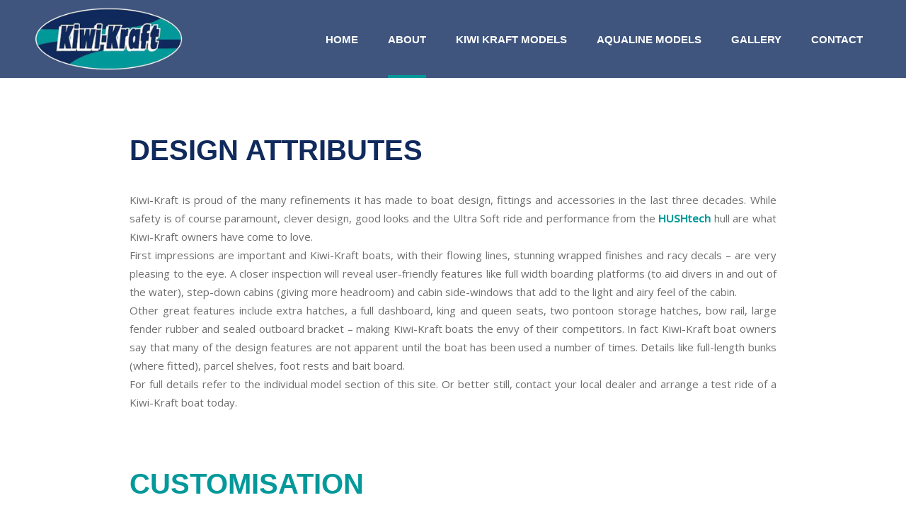

--- FILE ---
content_type: text/html; charset=UTF-8
request_url: https://kiwikraft.com/design-customisation/
body_size: 16250
content:
<!DOCTYPE html>
<html lang="en-NZ">
<head>
<meta charset="UTF-8"/>
<link rel="profile" href="https://gmpg.org/xfn/11" />
<meta name="viewport" content="width=device-width,initial-scale=1,user-scalable=yes">
<meta name='robots' content='index, follow, max-image-preview:large, max-snippet:-1, max-video-preview:-1' />
<!-- This site is optimized with the Yoast SEO Premium plugin v26.6 (Yoast SEO v26.6) - https://yoast.com/wordpress/plugins/seo/ -->
<title>Design and Customisation - Kiwi Kraft Boats New Zealand - Aqualine Boats - Aluminium Boats - Pontoon Boats</title>
<meta name="description" content="Kiwi-Kraft Boats NZ is proud of the many refinements it has made to boat design, performance from the HUSHtech hull are what Kiwi-Kraft owners have come to love.Kiwi Kraft Boats New Zealand - Aqualine Boats - Aluminium Boats - Pontoon Boats" />
<link rel="canonical" href="https://kiwikraft.com/design-customisation/" />
<meta property="og:locale" content="en_US" />
<meta property="og:type" content="article" />
<meta property="og:title" content="Design and Customisation" />
<meta property="og:description" content="Kiwi-Kraft Boats NZ is proud of the many refinements it has made to boat design, performance from the HUSHtech hull are what Kiwi-Kraft owners have come to love.Kiwi Kraft Boats New Zealand - Aqualine Boats - Aluminium Boats - Pontoon Boats" />
<meta property="og:url" content="https://kiwikraft.com/design-customisation/" />
<meta property="og:site_name" content="Kiwi Kraft Engineering" />
<meta property="article:publisher" content="https://m.facebook.com/Kiwikraft-Boats-NZ-2370831696283146/?__tn__=C-R" />
<meta property="article:modified_time" content="2025-06-23T00:26:09+00:00" />
<meta name="twitter:card" content="summary_large_image" />
<meta name="twitter:label1" content="Est. reading time" />
<meta name="twitter:data1" content="2 minutes" />
<script type="application/ld+json" class="yoast-schema-graph">{"@context":"https://schema.org","@graph":[{"@type":"WebPage","@id":"https://kiwikraft.com/design-customisation/","url":"https://kiwikraft.com/design-customisation/","name":"Design and Customisation - Kiwi Kraft Boats New Zealand - Aqualine Boats - Aluminium Boats - Pontoon Boats","isPartOf":{"@id":"https://kiwikraft.com/#website"},"datePublished":"2020-08-10T00:21:02+00:00","dateModified":"2025-06-23T00:26:09+00:00","description":"Kiwi-Kraft Boats NZ is proud of the many refinements it has made to boat design, performance from the HUSHtech hull are what Kiwi-Kraft owners have come to love.Kiwi Kraft Boats New Zealand - Aqualine Boats - Aluminium Boats - Pontoon Boats","breadcrumb":{"@id":"https://kiwikraft.com/design-customisation/#breadcrumb"},"inLanguage":"en-NZ","potentialAction":[{"@type":"ReadAction","target":["https://kiwikraft.com/design-customisation/"]}]},{"@type":"BreadcrumbList","@id":"https://kiwikraft.com/design-customisation/#breadcrumb","itemListElement":[{"@type":"ListItem","position":1,"name":"Home","item":"https://kiwikraft.com/"},{"@type":"ListItem","position":2,"name":"Design and Customisation"}]},{"@type":"WebSite","@id":"https://kiwikraft.com/#website","url":"https://kiwikraft.com/","name":"Kiwi Kraft Engineering","description":"Aluminium Pontoon Boats","publisher":{"@id":"https://kiwikraft.com/#organization"},"potentialAction":[{"@type":"SearchAction","target":{"@type":"EntryPoint","urlTemplate":"https://kiwikraft.com/?s={search_term_string}"},"query-input":{"@type":"PropertyValueSpecification","valueRequired":true,"valueName":"search_term_string"}}],"inLanguage":"en-NZ"},{"@type":["Organization","Place","LocalBusiness"],"@id":"https://kiwikraft.com/#organization","name":"Kiwi Kraft Engineering","alternateName":"Kiwi Kraft Boats","url":"https://kiwikraft.com/","logo":{"@id":"https://kiwikraft.com/design-customisation/#local-main-organization-logo"},"image":{"@id":"https://kiwikraft.com/design-customisation/#local-main-organization-logo"},"sameAs":["https://m.facebook.com/Kiwikraft-Boats-NZ-2370831696283146/?__tn__=C-R"],"description":"Kiwi-Kraft boats allow families to enjoy the challenge of diving and fishing in the Southern Ocean, hunting on the shores of the freshwater lakes of Fiordland National Park or water sport activities on salt or fresh water. You will find Kiwi-Kraft boats on the water across New Zealand, Australia and the rest of the world. From the searing heat of Africa, the humidity of the Pacific Islands and the chilling cold of the Sub-antarctic Islands. In overseas markets we use the Aqualine name for our boats but the same Kiwi-Kraft ingenuity is infused in each and every item we sell.","legalName":"KIWI ENGINEERING & MARINE LIMITED","foundingDate":"1994-01-20","address":{"@id":"https://kiwikraft.com/design-customisation/#local-main-place-address"},"geo":{"@type":"GeoCoordinates","latitude":"-46.41730","longitude":"168.34259"},"telephone":["03 214 1388"],"openingHoursSpecification":[{"@type":"OpeningHoursSpecification","dayOfWeek":["Monday","Tuesday","Wednesday","Thursday","Friday"],"opens":"09:00","closes":"17:00"},{"@type":"OpeningHoursSpecification","dayOfWeek":["Saturday","Sunday"],"opens":"00:00","closes":"00:00"}]},{"@type":"PostalAddress","@id":"https://kiwikraft.com/design-customisation/#local-main-place-address","streetAddress":"73 Annan Street, West Invercargill","addressLocality":"Invercargill","postalCode":"9810","addressRegion":"Southland","addressCountry":"NZ"},{"@type":"ImageObject","inLanguage":"en-NZ","@id":"https://kiwikraft.com/design-customisation/#local-main-organization-logo","url":"https://kiwikraft.com/wp-content/uploads/2020/10/Kiwi-Kraft-Logo-1.png","contentUrl":"https://kiwikraft.com/wp-content/uploads/2020/10/Kiwi-Kraft-Logo-1.png","width":300,"height":129,"caption":"Kiwi Kraft Engineering"}]}</script>
<meta name="geo.placename" content="Invercargill" />
<meta name="geo.position" content="-46.41730;168.34259" />
<meta name="geo.region" content="New Zealand" />
<!-- / Yoast SEO Premium plugin. -->
<link rel='dns-prefetch' href='//www.googletagmanager.com' />
<link rel='dns-prefetch' href='//fonts.googleapis.com' />
<link rel="alternate" type="application/rss+xml" title="Kiwi Kraft Engineering &raquo; Feed" href="https://kiwikraft.com/feed/" />
<link rel="alternate" type="application/rss+xml" title="Kiwi Kraft Engineering &raquo; Comments Feed" href="https://kiwikraft.com/comments/feed/" />
<link rel="alternate" title="oEmbed (JSON)" type="application/json+oembed" href="https://kiwikraft.com/wp-json/oembed/1.0/embed?url=https%3A%2F%2Fkiwikraft.com%2Fdesign-customisation%2F" />
<link rel="alternate" title="oEmbed (XML)" type="text/xml+oembed" href="https://kiwikraft.com/wp-json/oembed/1.0/embed?url=https%3A%2F%2Fkiwikraft.com%2Fdesign-customisation%2F&#038;format=xml" />
<style id='wp-img-auto-sizes-contain-inline-css' type='text/css'>
img:is([sizes=auto i],[sizes^="auto," i]){contain-intrinsic-size:3000px 1500px}
/*# sourceURL=wp-img-auto-sizes-contain-inline-css */
</style>
<style id='wp-block-library-inline-css' type='text/css'>
:root{--wp-block-synced-color:#7a00df;--wp-block-synced-color--rgb:122,0,223;--wp-bound-block-color:var(--wp-block-synced-color);--wp-editor-canvas-background:#ddd;--wp-admin-theme-color:#007cba;--wp-admin-theme-color--rgb:0,124,186;--wp-admin-theme-color-darker-10:#006ba1;--wp-admin-theme-color-darker-10--rgb:0,107,160.5;--wp-admin-theme-color-darker-20:#005a87;--wp-admin-theme-color-darker-20--rgb:0,90,135;--wp-admin-border-width-focus:2px}@media (min-resolution:192dpi){:root{--wp-admin-border-width-focus:1.5px}}.wp-element-button{cursor:pointer}:root .has-very-light-gray-background-color{background-color:#eee}:root .has-very-dark-gray-background-color{background-color:#313131}:root .has-very-light-gray-color{color:#eee}:root .has-very-dark-gray-color{color:#313131}:root .has-vivid-green-cyan-to-vivid-cyan-blue-gradient-background{background:linear-gradient(135deg,#00d084,#0693e3)}:root .has-purple-crush-gradient-background{background:linear-gradient(135deg,#34e2e4,#4721fb 50%,#ab1dfe)}:root .has-hazy-dawn-gradient-background{background:linear-gradient(135deg,#faaca8,#dad0ec)}:root .has-subdued-olive-gradient-background{background:linear-gradient(135deg,#fafae1,#67a671)}:root .has-atomic-cream-gradient-background{background:linear-gradient(135deg,#fdd79a,#004a59)}:root .has-nightshade-gradient-background{background:linear-gradient(135deg,#330968,#31cdcf)}:root .has-midnight-gradient-background{background:linear-gradient(135deg,#020381,#2874fc)}:root{--wp--preset--font-size--normal:16px;--wp--preset--font-size--huge:42px}.has-regular-font-size{font-size:1em}.has-larger-font-size{font-size:2.625em}.has-normal-font-size{font-size:var(--wp--preset--font-size--normal)}.has-huge-font-size{font-size:var(--wp--preset--font-size--huge)}.has-text-align-center{text-align:center}.has-text-align-left{text-align:left}.has-text-align-right{text-align:right}.has-fit-text{white-space:nowrap!important}#end-resizable-editor-section{display:none}.aligncenter{clear:both}.items-justified-left{justify-content:flex-start}.items-justified-center{justify-content:center}.items-justified-right{justify-content:flex-end}.items-justified-space-between{justify-content:space-between}.screen-reader-text{border:0;clip-path:inset(50%);height:1px;margin:-1px;overflow:hidden;padding:0;position:absolute;width:1px;word-wrap:normal!important}.screen-reader-text:focus{background-color:#ddd;clip-path:none;color:#444;display:block;font-size:1em;height:auto;left:5px;line-height:normal;padding:15px 23px 14px;text-decoration:none;top:5px;width:auto;z-index:100000}html :where(.has-border-color){border-style:solid}html :where([style*=border-top-color]){border-top-style:solid}html :where([style*=border-right-color]){border-right-style:solid}html :where([style*=border-bottom-color]){border-bottom-style:solid}html :where([style*=border-left-color]){border-left-style:solid}html :where([style*=border-width]){border-style:solid}html :where([style*=border-top-width]){border-top-style:solid}html :where([style*=border-right-width]){border-right-style:solid}html :where([style*=border-bottom-width]){border-bottom-style:solid}html :where([style*=border-left-width]){border-left-style:solid}html :where(img[class*=wp-image-]){height:auto;max-width:100%}:where(figure){margin:0 0 1em}html :where(.is-position-sticky){--wp-admin--admin-bar--position-offset:var(--wp-admin--admin-bar--height,0px)}@media screen and (max-width:600px){html :where(.is-position-sticky){--wp-admin--admin-bar--position-offset:0px}}
/*# sourceURL=wp-block-library-inline-css */
</style><style id='global-styles-inline-css' type='text/css'>
:root{--wp--preset--aspect-ratio--square: 1;--wp--preset--aspect-ratio--4-3: 4/3;--wp--preset--aspect-ratio--3-4: 3/4;--wp--preset--aspect-ratio--3-2: 3/2;--wp--preset--aspect-ratio--2-3: 2/3;--wp--preset--aspect-ratio--16-9: 16/9;--wp--preset--aspect-ratio--9-16: 9/16;--wp--preset--color--black: #000000;--wp--preset--color--cyan-bluish-gray: #abb8c3;--wp--preset--color--white: #ffffff;--wp--preset--color--pale-pink: #f78da7;--wp--preset--color--vivid-red: #cf2e2e;--wp--preset--color--luminous-vivid-orange: #ff6900;--wp--preset--color--luminous-vivid-amber: #fcb900;--wp--preset--color--light-green-cyan: #7bdcb5;--wp--preset--color--vivid-green-cyan: #00d084;--wp--preset--color--pale-cyan-blue: #8ed1fc;--wp--preset--color--vivid-cyan-blue: #0693e3;--wp--preset--color--vivid-purple: #9b51e0;--wp--preset--gradient--vivid-cyan-blue-to-vivid-purple: linear-gradient(135deg,rgb(6,147,227) 0%,rgb(155,81,224) 100%);--wp--preset--gradient--light-green-cyan-to-vivid-green-cyan: linear-gradient(135deg,rgb(122,220,180) 0%,rgb(0,208,130) 100%);--wp--preset--gradient--luminous-vivid-amber-to-luminous-vivid-orange: linear-gradient(135deg,rgb(252,185,0) 0%,rgb(255,105,0) 100%);--wp--preset--gradient--luminous-vivid-orange-to-vivid-red: linear-gradient(135deg,rgb(255,105,0) 0%,rgb(207,46,46) 100%);--wp--preset--gradient--very-light-gray-to-cyan-bluish-gray: linear-gradient(135deg,rgb(238,238,238) 0%,rgb(169,184,195) 100%);--wp--preset--gradient--cool-to-warm-spectrum: linear-gradient(135deg,rgb(74,234,220) 0%,rgb(151,120,209) 20%,rgb(207,42,186) 40%,rgb(238,44,130) 60%,rgb(251,105,98) 80%,rgb(254,248,76) 100%);--wp--preset--gradient--blush-light-purple: linear-gradient(135deg,rgb(255,206,236) 0%,rgb(152,150,240) 100%);--wp--preset--gradient--blush-bordeaux: linear-gradient(135deg,rgb(254,205,165) 0%,rgb(254,45,45) 50%,rgb(107,0,62) 100%);--wp--preset--gradient--luminous-dusk: linear-gradient(135deg,rgb(255,203,112) 0%,rgb(199,81,192) 50%,rgb(65,88,208) 100%);--wp--preset--gradient--pale-ocean: linear-gradient(135deg,rgb(255,245,203) 0%,rgb(182,227,212) 50%,rgb(51,167,181) 100%);--wp--preset--gradient--electric-grass: linear-gradient(135deg,rgb(202,248,128) 0%,rgb(113,206,126) 100%);--wp--preset--gradient--midnight: linear-gradient(135deg,rgb(2,3,129) 0%,rgb(40,116,252) 100%);--wp--preset--font-size--small: 13px;--wp--preset--font-size--medium: 20px;--wp--preset--font-size--large: 36px;--wp--preset--font-size--x-large: 42px;--wp--preset--spacing--20: 0.44rem;--wp--preset--spacing--30: 0.67rem;--wp--preset--spacing--40: 1rem;--wp--preset--spacing--50: 1.5rem;--wp--preset--spacing--60: 2.25rem;--wp--preset--spacing--70: 3.38rem;--wp--preset--spacing--80: 5.06rem;--wp--preset--shadow--natural: 6px 6px 9px rgba(0, 0, 0, 0.2);--wp--preset--shadow--deep: 12px 12px 50px rgba(0, 0, 0, 0.4);--wp--preset--shadow--sharp: 6px 6px 0px rgba(0, 0, 0, 0.2);--wp--preset--shadow--outlined: 6px 6px 0px -3px rgb(255, 255, 255), 6px 6px rgb(0, 0, 0);--wp--preset--shadow--crisp: 6px 6px 0px rgb(0, 0, 0);}:where(.is-layout-flex){gap: 0.5em;}:where(.is-layout-grid){gap: 0.5em;}body .is-layout-flex{display: flex;}.is-layout-flex{flex-wrap: wrap;align-items: center;}.is-layout-flex > :is(*, div){margin: 0;}body .is-layout-grid{display: grid;}.is-layout-grid > :is(*, div){margin: 0;}:where(.wp-block-columns.is-layout-flex){gap: 2em;}:where(.wp-block-columns.is-layout-grid){gap: 2em;}:where(.wp-block-post-template.is-layout-flex){gap: 1.25em;}:where(.wp-block-post-template.is-layout-grid){gap: 1.25em;}.has-black-color{color: var(--wp--preset--color--black) !important;}.has-cyan-bluish-gray-color{color: var(--wp--preset--color--cyan-bluish-gray) !important;}.has-white-color{color: var(--wp--preset--color--white) !important;}.has-pale-pink-color{color: var(--wp--preset--color--pale-pink) !important;}.has-vivid-red-color{color: var(--wp--preset--color--vivid-red) !important;}.has-luminous-vivid-orange-color{color: var(--wp--preset--color--luminous-vivid-orange) !important;}.has-luminous-vivid-amber-color{color: var(--wp--preset--color--luminous-vivid-amber) !important;}.has-light-green-cyan-color{color: var(--wp--preset--color--light-green-cyan) !important;}.has-vivid-green-cyan-color{color: var(--wp--preset--color--vivid-green-cyan) !important;}.has-pale-cyan-blue-color{color: var(--wp--preset--color--pale-cyan-blue) !important;}.has-vivid-cyan-blue-color{color: var(--wp--preset--color--vivid-cyan-blue) !important;}.has-vivid-purple-color{color: var(--wp--preset--color--vivid-purple) !important;}.has-black-background-color{background-color: var(--wp--preset--color--black) !important;}.has-cyan-bluish-gray-background-color{background-color: var(--wp--preset--color--cyan-bluish-gray) !important;}.has-white-background-color{background-color: var(--wp--preset--color--white) !important;}.has-pale-pink-background-color{background-color: var(--wp--preset--color--pale-pink) !important;}.has-vivid-red-background-color{background-color: var(--wp--preset--color--vivid-red) !important;}.has-luminous-vivid-orange-background-color{background-color: var(--wp--preset--color--luminous-vivid-orange) !important;}.has-luminous-vivid-amber-background-color{background-color: var(--wp--preset--color--luminous-vivid-amber) !important;}.has-light-green-cyan-background-color{background-color: var(--wp--preset--color--light-green-cyan) !important;}.has-vivid-green-cyan-background-color{background-color: var(--wp--preset--color--vivid-green-cyan) !important;}.has-pale-cyan-blue-background-color{background-color: var(--wp--preset--color--pale-cyan-blue) !important;}.has-vivid-cyan-blue-background-color{background-color: var(--wp--preset--color--vivid-cyan-blue) !important;}.has-vivid-purple-background-color{background-color: var(--wp--preset--color--vivid-purple) !important;}.has-black-border-color{border-color: var(--wp--preset--color--black) !important;}.has-cyan-bluish-gray-border-color{border-color: var(--wp--preset--color--cyan-bluish-gray) !important;}.has-white-border-color{border-color: var(--wp--preset--color--white) !important;}.has-pale-pink-border-color{border-color: var(--wp--preset--color--pale-pink) !important;}.has-vivid-red-border-color{border-color: var(--wp--preset--color--vivid-red) !important;}.has-luminous-vivid-orange-border-color{border-color: var(--wp--preset--color--luminous-vivid-orange) !important;}.has-luminous-vivid-amber-border-color{border-color: var(--wp--preset--color--luminous-vivid-amber) !important;}.has-light-green-cyan-border-color{border-color: var(--wp--preset--color--light-green-cyan) !important;}.has-vivid-green-cyan-border-color{border-color: var(--wp--preset--color--vivid-green-cyan) !important;}.has-pale-cyan-blue-border-color{border-color: var(--wp--preset--color--pale-cyan-blue) !important;}.has-vivid-cyan-blue-border-color{border-color: var(--wp--preset--color--vivid-cyan-blue) !important;}.has-vivid-purple-border-color{border-color: var(--wp--preset--color--vivid-purple) !important;}.has-vivid-cyan-blue-to-vivid-purple-gradient-background{background: var(--wp--preset--gradient--vivid-cyan-blue-to-vivid-purple) !important;}.has-light-green-cyan-to-vivid-green-cyan-gradient-background{background: var(--wp--preset--gradient--light-green-cyan-to-vivid-green-cyan) !important;}.has-luminous-vivid-amber-to-luminous-vivid-orange-gradient-background{background: var(--wp--preset--gradient--luminous-vivid-amber-to-luminous-vivid-orange) !important;}.has-luminous-vivid-orange-to-vivid-red-gradient-background{background: var(--wp--preset--gradient--luminous-vivid-orange-to-vivid-red) !important;}.has-very-light-gray-to-cyan-bluish-gray-gradient-background{background: var(--wp--preset--gradient--very-light-gray-to-cyan-bluish-gray) !important;}.has-cool-to-warm-spectrum-gradient-background{background: var(--wp--preset--gradient--cool-to-warm-spectrum) !important;}.has-blush-light-purple-gradient-background{background: var(--wp--preset--gradient--blush-light-purple) !important;}.has-blush-bordeaux-gradient-background{background: var(--wp--preset--gradient--blush-bordeaux) !important;}.has-luminous-dusk-gradient-background{background: var(--wp--preset--gradient--luminous-dusk) !important;}.has-pale-ocean-gradient-background{background: var(--wp--preset--gradient--pale-ocean) !important;}.has-electric-grass-gradient-background{background: var(--wp--preset--gradient--electric-grass) !important;}.has-midnight-gradient-background{background: var(--wp--preset--gradient--midnight) !important;}.has-small-font-size{font-size: var(--wp--preset--font-size--small) !important;}.has-medium-font-size{font-size: var(--wp--preset--font-size--medium) !important;}.has-large-font-size{font-size: var(--wp--preset--font-size--large) !important;}.has-x-large-font-size{font-size: var(--wp--preset--font-size--x-large) !important;}
/*# sourceURL=global-styles-inline-css */
</style>
<style id='classic-theme-styles-inline-css' type='text/css'>
/*! This file is auto-generated */
.wp-block-button__link{color:#fff;background-color:#32373c;border-radius:9999px;box-shadow:none;text-decoration:none;padding:calc(.667em + 2px) calc(1.333em + 2px);font-size:1.125em}.wp-block-file__button{background:#32373c;color:#fff;text-decoration:none}
/*# sourceURL=/wp-includes/css/classic-themes.min.css */
</style>
<!-- <link rel='stylesheet' id='select2-css' href='https://kiwikraft.com/wp-content/themes/mediclinic/framework/admin/assets/css/select2.min.css?ver=9d8f5497f90f531ff1fee8b717053033' type='text/css' media='all' /> -->
<!-- <link rel='stylesheet' id='mkdf-core-dashboard-style-css' href='https://kiwikraft.com/wp-content/plugins/mkdf-core/core-dashboard/assets/css/core-dashboard.min.css?ver=9d8f5497f90f531ff1fee8b717053033' type='text/css' media='all' /> -->
<!-- <link rel='stylesheet' id='siteorigin-panels-front-css' href='https://kiwikraft.com/wp-content/plugins/siteorigin-panels/css/front-flex.min.css?ver=2.33.4' type='text/css' media='all' /> -->
<!-- <link rel='stylesheet' id='parente2-style-css' href='https://kiwikraft.com/wp-content/themes/mediclinic/style.css?ver=9d8f5497f90f531ff1fee8b717053033' type='text/css' media='all' /> -->
<!-- <link rel='stylesheet' id='childe2-style-css' href='https://kiwikraft.com/wp-content/themes/KiwiKraftEngineering/style.css?ver=9d8f5497f90f531ff1fee8b717053033' type='text/css' media='all' /> -->
<!-- <link rel='stylesheet' id='mediclinic-mikado-default-style-css' href='https://kiwikraft.com/wp-content/themes/mediclinic/style.css?ver=9d8f5497f90f531ff1fee8b717053033' type='text/css' media='all' /> -->
<!-- <link rel='stylesheet' id='mediclinic-mikado-modules-css' href='https://kiwikraft.com/wp-content/themes/mediclinic/assets/css/modules.min.css?ver=9d8f5497f90f531ff1fee8b717053033' type='text/css' media='all' /> -->
<link rel="stylesheet" type="text/css" href="//kiwikraft.com/wp-content/cache/wpfc-minified/f2zg0ce5/9jio3.css" media="all"/>
<style id='mediclinic-mikado-modules-inline-css' type='text/css'>
/* generated in C:\Apache24\htdocs\Kiwikraft\wp-content\themes\mediclinic\framework\admin\options\general\map.php mediclinic_mikado_page_general_style function */
.page-id-403.mkdf-boxed .mkdf-wrapper { background-attachment: fixed;}
/*# sourceURL=mediclinic-mikado-modules-inline-css */
</style>
<!-- <link rel='stylesheet' id='mkdf-font_awesome-css' href='https://kiwikraft.com/wp-content/themes/mediclinic/assets/css/font-awesome/css/font-awesome.min.css?ver=9d8f5497f90f531ff1fee8b717053033' type='text/css' media='all' /> -->
<!-- <link rel='stylesheet' id='mkdf-font_elegant-css' href='https://kiwikraft.com/wp-content/themes/mediclinic/assets/css/elegant-icons/style.min.css?ver=9d8f5497f90f531ff1fee8b717053033' type='text/css' media='all' /> -->
<!-- <link rel='stylesheet' id='mkdf-ion_icons-css' href='https://kiwikraft.com/wp-content/themes/mediclinic/assets/css/ion-icons/css/ionicons.min.css?ver=9d8f5497f90f531ff1fee8b717053033' type='text/css' media='all' /> -->
<!-- <link rel='stylesheet' id='mkdf-linea_icons-css' href='https://kiwikraft.com/wp-content/themes/mediclinic/assets/css/linea-icons/style.css?ver=9d8f5497f90f531ff1fee8b717053033' type='text/css' media='all' /> -->
<!-- <link rel='stylesheet' id='mkdf-simple_line_icons-css' href='https://kiwikraft.com/wp-content/themes/mediclinic/assets/css/simple-line-icons/simple-line-icons.css?ver=9d8f5497f90f531ff1fee8b717053033' type='text/css' media='all' /> -->
<!-- <link rel='stylesheet' id='mediaelement-css' href='https://kiwikraft.com/wp-includes/js/mediaelement/mediaelementplayer-legacy.min.css?ver=4.2.17' type='text/css' media='all' /> -->
<!-- <link rel='stylesheet' id='wp-mediaelement-css' href='https://kiwikraft.com/wp-includes/js/mediaelement/wp-mediaelement.min.css?ver=9d8f5497f90f531ff1fee8b717053033' type='text/css' media='all' /> -->
<!-- <link rel='stylesheet' id='mediclinic-mikado-style-dynamic-css' href='https://kiwikraft.com/wp-content/themes/mediclinic/assets/css/style_dynamic.css?ver=1753054675' type='text/css' media='all' /> -->
<!-- <link rel='stylesheet' id='mediclinic-mikado-modules-responsive-css' href='https://kiwikraft.com/wp-content/themes/mediclinic/assets/css/modules-responsive.min.css?ver=9d8f5497f90f531ff1fee8b717053033' type='text/css' media='all' /> -->
<!-- <link rel='stylesheet' id='mediclinic-mikado-style-dynamic-responsive-css' href='https://kiwikraft.com/wp-content/themes/mediclinic/assets/css/style_dynamic_responsive.css?ver=1753054675' type='text/css' media='all' /> -->
<link rel="stylesheet" type="text/css" href="//kiwikraft.com/wp-content/cache/wpfc-minified/ffd1snht/9jio3.css" media="all"/>
<link rel='stylesheet' id='mediclinic-mikado-google-fonts-css' href='https://fonts.googleapis.com/css?family=Poppins%3A300%2C400%2C500%7COpen+Sans%3A300%2C400%2C500%7CRoboto%3A300%2C400%2C500&#038;subset=latin-ext&#038;ver=1.0.0' type='text/css' media='all' />
<!--n2css--><!--n2js--><script src='//kiwikraft.com/wp-content/cache/wpfc-minified/q5ij075p/f9mjk.js' type="text/javascript"></script>
<!-- <script type="text/javascript" src="https://kiwikraft.com/wp-includes/js/jquery/jquery.min.js?ver=3.7.1" id="jquery-core-js"></script> -->
<!-- <script type="text/javascript" src="https://kiwikraft.com/wp-includes/js/jquery/jquery-migrate.min.js?ver=3.4.1" id="jquery-migrate-js"></script> -->
<!-- Google tag (gtag.js) snippet added by Site Kit -->
<!-- Google Analytics snippet added by Site Kit -->
<script type="text/javascript" src="https://www.googletagmanager.com/gtag/js?id=GT-KD7KWD3" id="google_gtagjs-js" async></script>
<script type="text/javascript" id="google_gtagjs-js-after">
/* <![CDATA[ */
window.dataLayer = window.dataLayer || [];function gtag(){dataLayer.push(arguments);}
gtag("set","linker",{"domains":["kiwikraft.com"]});
gtag("js", new Date());
gtag("set", "developer_id.dZTNiMT", true);
gtag("config", "GT-KD7KWD3");
window._googlesitekit = window._googlesitekit || {}; window._googlesitekit.throttledEvents = []; window._googlesitekit.gtagEvent = (name, data) => { var key = JSON.stringify( { name, data } ); if ( !! window._googlesitekit.throttledEvents[ key ] ) { return; } window._googlesitekit.throttledEvents[ key ] = true; setTimeout( () => { delete window._googlesitekit.throttledEvents[ key ]; }, 5 ); gtag( "event", name, { ...data, event_source: "site-kit" } ); }; 
//# sourceURL=google_gtagjs-js-after
/* ]]> */
</script>
<script></script><link rel="https://api.w.org/" href="https://kiwikraft.com/wp-json/" /><link rel="alternate" title="JSON" type="application/json" href="https://kiwikraft.com/wp-json/wp/v2/pages/403" /><link rel="EditURI" type="application/rsd+xml" title="RSD" href="https://kiwikraft.com/xmlrpc.php?rsd" />
<link rel='shortlink' href='https://kiwikraft.com/?p=403' />
<meta name="generator" content="Site Kit by Google 1.168.0" /><style type="text/css">.recentcomments a{display:inline !important;padding:0 !important;margin:0 !important;}</style><meta name="generator" content="Powered by WPBakery Page Builder - drag and drop page builder for WordPress."/>
<style media="all" id="siteorigin-panels-layouts-head">/* Layout 403 */ #pgc-403-0-0 , #pgc-403-0-2 { width:14%;width:calc(14% - ( 0.86 * 30px ) ) } #pgc-403-0-1 { width:72%;width:calc(72% - ( 0.28 * 30px ) ) } #pl-403 .so-panel { margin-bottom:30px } #pl-403 .so-panel:last-of-type { margin-bottom:0px } #pg-403-0.panel-has-style > .panel-row-style, #pg-403-0.panel-no-style { -webkit-align-items:flex-start;align-items:flex-start } @media (max-width:780px){ #pg-403-0.panel-no-style, #pg-403-0.panel-has-style > .panel-row-style, #pg-403-0 { -webkit-flex-direction:column;-ms-flex-direction:column;flex-direction:column } #pg-403-0 > .panel-grid-cell , #pg-403-0 > .panel-row-style > .panel-grid-cell { width:100%;margin-right:0 } #pgc-403-0-0 , #pgc-403-0-1 { margin-bottom:30px } #pl-403 .panel-grid-cell { padding:0 } #pl-403 .panel-grid .panel-grid-cell-empty { display:none } #pl-403 .panel-grid .panel-grid-cell-mobile-last { margin-bottom:0px } #panel-403-0-1-0> .panel-widget-style , #panel-403-0-1-1> .panel-widget-style { padding:10px 10px 10px 10px }  } </style><link rel="icon" href="https://kiwikraft.com/wp-content/uploads/2020/08/LLL-55-150x150.png" sizes="32x32" />
<link rel="icon" href="https://kiwikraft.com/wp-content/uploads/2020/08/LLL-55.png" sizes="192x192" />
<link rel="apple-touch-icon" href="https://kiwikraft.com/wp-content/uploads/2020/08/LLL-55.png" />
<meta name="msapplication-TileImage" content="https://kiwikraft.com/wp-content/uploads/2020/08/LLL-55.png" />
<style type="text/css" id="wp-custom-css">
.mkdf-drop-down .second .inner ul li.sub>a .item_outer:after {
color: #ffffff;
}
.mkdf-tabs.mkdf-tabs-standard .mkdf-tabs-nav li.ui-state-active a, .mkdf-tabs.mkdf-tabs-standard .mkdf-tabs-nav li.ui-state-hover a {
color: #fff;
background-color: #03999a;
}
.mkdf-main-menu>ul>li>a>span.item_outer .item_text {
position: relative;
display: inline-block;
vertical-align: top;
color: #ffffff;
}
/*button*/
.button {
background-color: #102a5d; /* Green */
border: none;
color: #ffffff!important;
padding: 12px 28px;
text-align: center;
text-decoration: none;
display: inline-block;
font-size: 16px;
margin: 2px 2px;
cursor: pointer;
}
.button-1 {
background-color: #03999a; /* Green */
border: none;
color: #ffffff!important;
padding: 12px 28px;
text-align: center;
text-decoration: none;
display: inline-block;
font-size: 16px;
margin: 2px 2px;
cursor: pointer;
}
.n2-ss-slide-background-image{
filter:contrast(110%) brightness(105%);
}
/* Header*/
.mkdf-fixed-on-scroll .mkdf-page-header .mkdf-fixed-wrapper .mkdf-menu-area {
background-color: #102a5d8c !important;
height: 110px !important;
}
.mkdf-logo-wrapper {
display: inline-block;
vertical-align: middle;
height: 100px;
}
.mkdf-logo-wrapper a img.mkdf-normal-logo {
opacity: 1;
height:100px;
Width:220px;
}
.mkdf-vertical-align-containers .mkdf-position-right {
position: relative;
float: right;
z-index: 2;
height: 100%;
text-align: right;
}
table td {
text-align: left;
}
table th{
text-align:center;
}
table tbody tr, table thead tr {
border: 1px solid #102a5d;
}
footer .widget .mkdf-widget-title-holder .mkdf-widget-title {
font-family: 'arial';
font-weight: 800;
}
.mkdf-page-footer .mkdf-footer-top-holder .mkdf-footer-top-inner.mkdf-grid {
padding: 50px 0px 60px 0px;
}
.mkdf-top-bar {
border-bottom: 0px;
}
.mkdf-drop-down .narrow .second .inner ul {
background-color: #03999a;
}
.mkdf-drop-down .second .inner > ul > li > a {
color: #ffffff;
}
.mkdf-accordion-holder .mkdf-title-holder .mkdf-tab-title {
font-weight:800;
font-family:'arial';
}
.mkdf-accordion-holder .mkdf-accordion-content {
margin: 0;
background-color: #FFFFFF;
}
.mkdf-accordion-holder.mkdf-ac-boxed .mkdf-title-holder.ui-state-active, .mkdf-accordion-holder.mkdf-ac-boxed .mkdf-title-holder.ui-state-hover {
color: #fff;
background-color: #102A5D;
}
.mkdf-accordion-holder .mkdf-title-holder.ui-state-active .mkdf-accordion-mark, .mkdf-accordion-holder .mkdf-title-holder.ui-state-hover .mkdf-accordion-mark {
background-color: #03999A;
color: #fff;
}
.mkdf-page-footer .mkdf-footer-top-holder {
color:#ffffff;
background-color: #102a5d;
padding-top:-50px;
margin-bottom:-50px
}
.widget ul {
text-align: left;
}
.mkdf-fixed-on-scroll .mkdf-page-header .mkdf-fixed-wrapper .mkdf-menu-area {
background-color:#102a5d8c !important;
}
.mkdf-title {
display: none;
width: 100%;
vertical-align: middle;
height: 200px;
text-align: left;
background-color: #f6f6f6;
background-position: center 0;
}
.mkdf-page-header {
background-color: #102a5d8c !important;
}
.widget.widget_archive{
display: none;
}
.widget.widget_meta{
display:none;
}
.widget.widget_categories{
display:none;
}
.mkdf-page-header .mkdf-fixed-wrapper.fixed .mkdf-menu-area {
background-color: rgb(16 42 93 /85%)!important;
}
.wpforms-form button[type=submit]{
background-color: #03999a !important;
color:#ffffff !important;
border: #03999a  !important;
}
.wpforms-form button[type=submit]:hover {
background-color:#102a5d !important;
border-color:#102a5d !important;
Color: #ffffff !important;
}
</style>
<noscript><style> .wpb_animate_when_almost_visible { opacity: 1; }</style></noscript></head>
<body class="wp-singular page-template-default page page-id-403 wp-theme-mediclinic wp-child-theme-KiwiKraftEngineering mkdf-core-2.1 siteorigin-panels siteorigin-panels-before-js mediclinic child-child-ver-2.0 mediclinic-ver-2.2.1 mkdf-grid-1200 mkdf-fixed-on-scroll mkdf-dropdown-animate-height mkdf-header-standard mkdf-menu-area-shadow-disable mkdf-menu-area-in-grid-shadow-disable mkdf-menu-area-border-disable mkdf-menu-area-in-grid-border-disable mkdf-logo-area-border-disable mkdf-logo-area-in-grid-border-disable mkdf-default-mobile-header mkdf-sticky-up-mobile-header wpb-js-composer js-comp-ver-8.7.2 vc_responsive modula-best-grid-gallery" itemscope itemtype="http://schema.org/WebPage">
<div class="mkdf-wrapper">
<div class="mkdf-wrapper-inner">
<header class="mkdf-page-header">
<div class="mkdf-fixed-wrapper">
<div class="mkdf-menu-area mkdf-menu-right">
<div class="mkdf-grid">
<div class="mkdf-vertical-align-containers">
<div class="mkdf-position-left">
<div class="mkdf-position-left-inner">
<div class="mkdf-logo-wrapper">
<a itemprop="url" href="https://kiwikraft.com/" style="height: 60px;">
<img itemprop="image" class="mkdf-normal-logo" src="https://kiwikraft.com/wp-content/uploads/2020/10/kiwi-kraft-logo.png" width="258" height="120"  alt="logo"/>
<img itemprop="image" class="mkdf-dark-logo" src="https://kiwikraft.com/wp-content/uploads/2021/01/Kiwi-Kraft-Logo-1.png" width="300" height="129"  alt="dark logo"/>        <img itemprop="image" class="mkdf-light-logo" src="https://kiwikraft.com/wp-content/uploads/2021/01/Kiwi-Kraft-Logo-1.png" width="300" height="129"  alt="light logo"/>    </a>
</div>
</div>
</div>
<div class="mkdf-position-right">
<div class="mkdf-position-right-inner">
<nav class="mkdf-main-menu mkdf-drop-down mkdf-default-nav">
<ul id="menu-main-menu" class="clearfix"><li id="nav-menu-item-1742" class="menu-item menu-item-type-custom menu-item-object-custom menu-item-home  narrow"><a href="https://kiwikraft.com" class=""><span class="item_outer"><span class="item_text">HOME</span></span></a></li>
<li id="nav-menu-item-2252" class="menu-item menu-item-type-post_type menu-item-object-page current-menu-ancestor current-menu-parent current_page_parent current_page_ancestor menu-item-has-children mkdf-active-item has_sub narrow"><a href="https://kiwikraft.com/about/" class=" current "><span class="item_outer"><span class="item_text">ABOUT</span><i class="mkdf-menu-arrow fa fa-angle-down"></i></span></a>
<div class="second"><div class="inner"><ul>
<li id="nav-menu-item-2266" class="menu-item menu-item-type-post_type menu-item-object-page "><a title="WHY BUY A KIWI KRAFT BOATS" href="https://kiwikraft.com/why-buy-a-kiwi-kraft-and-aqualine-boat/" class=""><span class="item_outer"><span class="item_text">WHY BUY A KIWI KRAFT AND AQUALINE BOAT</span></span></a></li>
<li id="nav-menu-item-2251" class="menu-item menu-item-type-post_type menu-item-object-page current-menu-item page_item page-item-403 current_page_item "><a href="https://kiwikraft.com/design-customisation/" class=""><span class="item_outer"><span class="item_text">DESIGN &#038; CUSTOMISATION</span></span></a></li>
<li id="nav-menu-item-2250" class="menu-item menu-item-type-post_type menu-item-object-page "><a href="https://kiwikraft.com/performance-safety/" class=""><span class="item_outer"><span class="item_text">PERFORMANCE &#038; SAFETY</span></span></a></li>
<li id="nav-menu-item-2279" class="menu-item menu-item-type-post_type menu-item-object-page "><a href="https://kiwikraft.com/testimonials/" class=""><span class="item_outer"><span class="item_text">TESTIMONIALS</span></span></a></li>
<li id="nav-menu-item-2280" class="menu-item menu-item-type-post_type menu-item-object-page "><a href="https://kiwikraft.com/reviews/" class=""><span class="item_outer"><span class="item_text">REVIEWS</span></span></a></li>
</ul></div></div>
</li>
<li id="nav-menu-item-2265" class="menu-item menu-item-type-post_type menu-item-object-page menu-item-has-children  has_sub narrow"><a href="https://kiwikraft.com/cuddy-kiwi-kraft/" class=""><span class="item_outer"><span class="item_text">KIWI KRAFT MODELS</span><i class="mkdf-menu-arrow fa fa-angle-down"></i></span></a>
<div class="second"><div class="inner"><ul>
<li id="nav-menu-item-3628" class="menu-item menu-item-type-post_type menu-item-object-page menu-item-has-children sub"><a href="https://kiwikraft.com/kiwi-kraft-dinghy/" class=""><span class="item_outer"><span class="item_text">KIWI KRAFT DINGHY</span></span></a>
<ul>
<li id="nav-menu-item-3630" class="menu-item menu-item-type-post_type menu-item-object-page "><a href="https://kiwikraft.com/360-kiwi-kraft-dinghy/" class=""><span class="item_outer"><span class="item_text">360 KIWI KRAFT DINGHY</span></span></a></li>
<li id="nav-menu-item-3629" class="menu-item menu-item-type-post_type menu-item-object-page "><a href="https://kiwikraft.com/360-kiwi-kraft-side-console/" class=""><span class="item_outer"><span class="item_text">360 KIWI KRAFT SIDE CONSOLE</span></span></a></li>
<li id="nav-menu-item-3669" class="menu-item menu-item-type-post_type menu-item-object-page "><a href="https://kiwikraft.com/405-kiwi-kraft-dinghy/" class=""><span class="item_outer"><span class="item_text">405 KIWI KRAFT DINGHY</span></span></a></li>
<li id="nav-menu-item-3725" class="menu-item menu-item-type-post_type menu-item-object-page "><a href="https://kiwikraft.com/435-kiwi-kraft-dinghy/" class=""><span class="item_outer"><span class="item_text">435 KIWI KRAFT DINGHY</span></span></a></li>
</ul>
</li>
<li id="nav-menu-item-2255" class="menu-item menu-item-type-post_type menu-item-object-page menu-item-has-children sub"><a href="https://kiwikraft.com/cuddy-kiwi-kraft/" class=""><span class="item_outer"><span class="item_text">KIWI KRAFT CUDDY</span></span></a>
<ul>
<li id="nav-menu-item-2258" class="menu-item menu-item-type-post_type menu-item-object-page "><a href="https://kiwikraft.com/470-kiwi-kraft-cuddy/" class=""><span class="item_outer"><span class="item_text">470 CUDDY</span></span></a></li>
<li id="nav-menu-item-3770" class="menu-item menu-item-type-post_type menu-item-object-page "><a href="https://kiwikraft.com/505-kiwi-kraft-cuddy/" class=""><span class="item_outer"><span class="item_text">505 CUDDY</span></span></a></li>
<li id="nav-menu-item-2257" class="menu-item menu-item-type-post_type menu-item-object-page "><a href="https://kiwikraft.com/535-cuddy-kiwi-kraft/" class=""><span class="item_outer"><span class="item_text">535 CUDDY</span></span></a></li>
<li id="nav-menu-item-2256" class="menu-item menu-item-type-post_type menu-item-object-page "><a href="https://kiwikraft.com/585-fisherman-cuddy/" class=""><span class="item_outer"><span class="item_text">585 FISHERMAN CUDDY</span></span></a></li>
<li id="nav-menu-item-2398" class="menu-item menu-item-type-post_type menu-item-object-page "><a href="https://kiwikraft.com/585-sports-cuddy/" class=""><span class="item_outer"><span class="item_text">585 SPORTS CUDDY</span></span></a></li>
</ul>
</li>
<li id="nav-menu-item-2254" class="menu-item menu-item-type-post_type menu-item-object-page menu-item-has-children sub"><a href="https://kiwikraft.com/hardtop-kiwi-kraft/" class=""><span class="item_outer"><span class="item_text">KIWI KRAFT HARDTOP</span></span></a>
<ul>
<li id="nav-menu-item-2506" class="menu-item menu-item-type-post_type menu-item-object-page "><a href="https://kiwikraft.com/535-kiwikraft-hardtop/" class=""><span class="item_outer"><span class="item_text">535 HT</span></span></a></li>
<li id="nav-menu-item-2261" class="menu-item menu-item-type-post_type menu-item-object-page "><a href="https://kiwikraft.com/585-fisherman-kiwi-kraft/" class=""><span class="item_outer"><span class="item_text">585 FISHERMAN HT</span></span></a></li>
<li id="nav-menu-item-2260" class="menu-item menu-item-type-post_type menu-item-object-page "><a href="https://kiwikraft.com/585-sport-hardtop-kiwi-kraft/" class=""><span class="item_outer"><span class="item_text">585 SPORT HT</span></span></a></li>
<li id="nav-menu-item-3787" class="menu-item menu-item-type-post_type menu-item-object-page "><a href="https://kiwikraft.com/610-kiwi-kraft-ht/" class=""><span class="item_outer"><span class="item_text">610 HT</span></span></a></li>
<li id="nav-menu-item-2263" class="menu-item menu-item-type-post_type menu-item-object-page "><a href="https://kiwikraft.com/615-hardtop-kiwi-kraft/" class=""><span class="item_outer"><span class="item_text">615 HT</span></span></a></li>
<li id="nav-menu-item-2262" class="menu-item menu-item-type-post_type menu-item-object-page "><a href="https://kiwikraft.com/665-hardtop-kiwi-kraft/" class=""><span class="item_outer"><span class="item_text">665 HT</span></span></a></li>
<li id="nav-menu-item-2259" class="menu-item menu-item-type-post_type menu-item-object-page "><a href="https://kiwikraft.com/740-ht-hte-hardtop-kiwi-kraft/" class=""><span class="item_outer"><span class="item_text">740 HT/HTE</span></span></a></li>
<li id="nav-menu-item-3975" class="menu-item menu-item-type-post_type menu-item-object-page "><a href="https://kiwikraft.com/780-walk-around/" class=""><span class="item_outer"><span class="item_text">780 WALK AROUND</span></span></a></li>
<li id="nav-menu-item-2264" class="menu-item menu-item-type-post_type menu-item-object-page "><a href="https://kiwikraft.com/795-ht-hte-kiwi-kraft/" class=""><span class="item_outer"><span class="item_text">795 HT/HTE</span></span></a></li>
</ul>
</li>
<li id="nav-menu-item-3586" class="menu-item menu-item-type-post_type menu-item-object-page menu-item-has-children sub"><a href="https://kiwikraft.com/console-kiwi-kraft/" class=""><span class="item_outer"><span class="item_text">KIWI KRAFT CONSOLES</span></span></a>
<ul>
<li id="nav-menu-item-3697" class="menu-item menu-item-type-post_type menu-item-object-page "><a href="https://kiwikraft.com/505-kiwikraft-side-console/" class=""><span class="item_outer"><span class="item_text">505 KIWI KRAFT SIDE CONSOLE</span></span></a></li>
<li id="nav-menu-item-3587" class="menu-item menu-item-type-post_type menu-item-object-page "><a href="https://kiwikraft.com/665-kiwi-kraft-cc/" class=""><span class="item_outer"><span class="item_text">665CC KIWI KRAFT</span></span></a></li>
</ul>
</li>
<li id="nav-menu-item-2249" class="menu-item menu-item-type-post_type menu-item-object-page "><a href="https://kiwikraft.com/accessories/" class=""><span class="item_outer"><span class="item_text">ACCESSORIES</span></span></a></li>
<li id="nav-menu-item-2248" class="menu-item menu-item-type-post_type menu-item-object-page "><a href="https://kiwikraft.com/custom-craft/" class=""><span class="item_outer"><span class="item_text">CUSTOM CRAFT</span></span></a></li>
</ul></div></div>
</li>
<li id="nav-menu-item-2267" class="menu-item menu-item-type-post_type menu-item-object-page menu-item-has-children  has_sub narrow"><a href="https://kiwikraft.com/aqualine-boats-models/" class=""><span class="item_outer"><span class="item_text">AQUALINE MODELS</span><i class="mkdf-menu-arrow fa fa-angle-down"></i></span></a>
<div class="second"><div class="inner"><ul>
<li id="nav-menu-item-2275" class="menu-item menu-item-type-post_type menu-item-object-page menu-item-has-children sub"><a href="https://kiwikraft.com/aqualine-hardtop/" class=""><span class="item_outer"><span class="item_text">AQUALINE HARDTOP</span></span></a>
<ul>
<li id="nav-menu-item-2274" class="menu-item menu-item-type-post_type menu-item-object-page "><a href="https://kiwikraft.com/595-aqualine-ht/" class=""><span class="item_outer"><span class="item_text">595 AQUALINE HT</span></span></a></li>
</ul>
</li>
<li id="nav-menu-item-2276" class="menu-item menu-item-type-post_type menu-item-object-page menu-item-has-children sub"><a href="https://kiwikraft.com/aqualine-cuddy/" class=""><span class="item_outer"><span class="item_text">AQUALINE CUDDY</span></span></a>
<ul>
<li id="nav-menu-item-2269" class="menu-item menu-item-type-post_type menu-item-object-page "><a href="https://kiwikraft.com/435-aqualine-cuddy/" class=""><span class="item_outer"><span class="item_text">435 AQUALINE CUDDY</span></span></a></li>
<li id="nav-menu-item-2268" class="menu-item menu-item-type-post_type menu-item-object-page "><a href="https://kiwikraft.com/495-aqualine-cuddy/" class=""><span class="item_outer"><span class="item_text">495 AQUALINE CUDDY</span></span></a></li>
<li id="nav-menu-item-2270" class="menu-item menu-item-type-post_type menu-item-object-page "><a href="https://kiwikraft.com/545-aqualine-cuddy/" class=""><span class="item_outer"><span class="item_text">545 AQUALINE CUDDY</span></span></a></li>
<li id="nav-menu-item-2273" class="menu-item menu-item-type-post_type menu-item-object-page "><a href="https://kiwikraft.com/565-aqualine-cuddy/" class=""><span class="item_outer"><span class="item_text">565 AQUALINE CUDDY</span></span></a></li>
</ul>
</li>
<li id="nav-menu-item-4094" class="menu-item menu-item-type-post_type menu-item-object-page menu-item-has-children sub"><a href="https://kiwikraft.com/aqualine-console/" class=""><span class="item_outer"><span class="item_text">AQUALINE CONSOLE</span></span></a>
<ul>
<li id="nav-menu-item-2272" class="menu-item menu-item-type-post_type menu-item-object-page "><a href="https://kiwikraft.com/495-aqualine-side-console/" class=""><span class="item_outer"><span class="item_text">495 AQUALINE SIDE CONSOLE</span></span></a></li>
<li id="nav-menu-item-2271" class="menu-item menu-item-type-post_type menu-item-object-page "><a href="https://kiwikraft.com/545-aqualine-center-console/" class=""><span class="item_outer"><span class="item_text">545 AQUALINE CENTER CONSOLE</span></span></a></li>
</ul>
</li>
</ul></div></div>
</li>
<li id="nav-menu-item-2278" class="menu-item menu-item-type-post_type menu-item-object-page  narrow"><a href="https://kiwikraft.com/gallery/" class=""><span class="item_outer"><span class="item_text">GALLERY</span></span></a></li>
<li id="nav-menu-item-2253" class="menu-item menu-item-type-post_type menu-item-object-page  narrow"><a href="https://kiwikraft.com/contact/" class=""><span class="item_outer"><span class="item_text">CONTACT</span></span></a></li>
</ul></nav>
</div>
</div>
</div>
</div>
</div>
</div>
</header>
<header class="mkdf-mobile-header">
<div class="mkdf-mobile-header-inner">
<div class="mkdf-mobile-header-holder">
<div class="mkdf-grid">
<div class="mkdf-vertical-align-containers">
<div class="mkdf-vertical-align-containers">
<div class="mkdf-mobile-menu-opener">
<a href="javascript:void(0)">
<span class="mkdf-mobile-menu-icon">
<i class="fa fa-bars" aria-hidden="true"></i>
</span>
</a>
</div>
<div class="mkdf-position-center">
<div class="mkdf-position-center-inner">
<div class="mkdf-mobile-logo-wrapper">
<a itemprop="url" href="https://kiwikraft.com/" style="height: 60px">
<img itemprop="image" src="https://kiwikraft.com/wp-content/uploads/2020/10/kiwi-kraft-logo.png" width="258" height="120"  alt="Mobile Logo"/>
</a>
</div>
</div>
</div>
<div class="mkdf-position-right">
<div class="mkdf-position-right-inner">
<div id="archives-2" class="widget widget_archive mkdf-right-from-mobile-logo"><h2 class="widgettitle">Archives</h2>
<ul>
</ul>
</div><div id="categories-2" class="widget widget_categories mkdf-right-from-mobile-logo"><h2 class="widgettitle">Categories</h2>
<ul>
<li class="cat-item-none">No categories</li>			</ul>
</div><div id="meta-2" class="widget widget_meta mkdf-right-from-mobile-logo"><h2 class="widgettitle">Meta</h2>
<ul>
<li><a rel="nofollow" href="https://kiwikraft.com/wp-login.php">Log in</a></li>
<li><a href="https://kiwikraft.com/feed/">Entries feed</a></li>
<li><a href="https://kiwikraft.com/comments/feed/">Comments feed</a></li>
<li><a href="https://wordpress.org/">WordPress.org</a></li>
</ul>
</div>							</div>
</div>
</div>
</div>
</div>
</div>
<nav class="mkdf-mobile-nav" role="navigation" aria-label="Mobile Menu">
<div class="mkdf-grid">
<ul id="menu-main-menu-1" class=""><li id="mobile-menu-item-1742" class="menu-item menu-item-type-custom menu-item-object-custom menu-item-home "><a href="https://kiwikraft.com" class=""><span>HOME</span></a></li>
<li id="mobile-menu-item-2252" class="menu-item menu-item-type-post_type menu-item-object-page current-menu-ancestor current-menu-parent current_page_parent current_page_ancestor menu-item-has-children mkdf-active-item has_sub"><a href="https://kiwikraft.com/about/" class=" current "><span>ABOUT</span></a><span class="mobile_arrow"><i class="mkdf-sub-arrow fa fa-angle-right"></i><i class="fa fa-angle-down"></i></span>
<ul class="sub_menu">
<li id="mobile-menu-item-2266" class="menu-item menu-item-type-post_type menu-item-object-page "><a title="WHY BUY A KIWI KRAFT BOATS" href="https://kiwikraft.com/why-buy-a-kiwi-kraft-and-aqualine-boat/" class=""><span>WHY BUY A KIWI KRAFT AND AQUALINE BOAT</span></a></li>
<li id="mobile-menu-item-2251" class="menu-item menu-item-type-post_type menu-item-object-page current-menu-item page_item page-item-403 current_page_item "><a href="https://kiwikraft.com/design-customisation/" class=""><span>DESIGN &#038; CUSTOMISATION</span></a></li>
<li id="mobile-menu-item-2250" class="menu-item menu-item-type-post_type menu-item-object-page "><a href="https://kiwikraft.com/performance-safety/" class=""><span>PERFORMANCE &#038; SAFETY</span></a></li>
<li id="mobile-menu-item-2279" class="menu-item menu-item-type-post_type menu-item-object-page "><a href="https://kiwikraft.com/testimonials/" class=""><span>TESTIMONIALS</span></a></li>
<li id="mobile-menu-item-2280" class="menu-item menu-item-type-post_type menu-item-object-page "><a href="https://kiwikraft.com/reviews/" class=""><span>REVIEWS</span></a></li>
</ul>
</li>
<li id="mobile-menu-item-2265" class="menu-item menu-item-type-post_type menu-item-object-page menu-item-has-children  has_sub"><a href="https://kiwikraft.com/cuddy-kiwi-kraft/" class=""><span>KIWI KRAFT MODELS</span></a><span class="mobile_arrow"><i class="mkdf-sub-arrow fa fa-angle-right"></i><i class="fa fa-angle-down"></i></span>
<ul class="sub_menu">
<li id="mobile-menu-item-3628" class="menu-item menu-item-type-post_type menu-item-object-page menu-item-has-children  has_sub"><a href="https://kiwikraft.com/kiwi-kraft-dinghy/" class=""><span>KIWI KRAFT DINGHY</span></a><span class="mobile_arrow"><i class="mkdf-sub-arrow fa fa-angle-right"></i><i class="fa fa-angle-down"></i></span>
<ul class="sub_menu">
<li id="mobile-menu-item-3630" class="menu-item menu-item-type-post_type menu-item-object-page "><a href="https://kiwikraft.com/360-kiwi-kraft-dinghy/" class=""><span>360 KIWI KRAFT DINGHY</span></a></li>
<li id="mobile-menu-item-3629" class="menu-item menu-item-type-post_type menu-item-object-page "><a href="https://kiwikraft.com/360-kiwi-kraft-side-console/" class=""><span>360 KIWI KRAFT SIDE CONSOLE</span></a></li>
<li id="mobile-menu-item-3669" class="menu-item menu-item-type-post_type menu-item-object-page "><a href="https://kiwikraft.com/405-kiwi-kraft-dinghy/" class=""><span>405 KIWI KRAFT DINGHY</span></a></li>
<li id="mobile-menu-item-3725" class="menu-item menu-item-type-post_type menu-item-object-page "><a href="https://kiwikraft.com/435-kiwi-kraft-dinghy/" class=""><span>435 KIWI KRAFT DINGHY</span></a></li>
</ul>
</li>
<li id="mobile-menu-item-2255" class="menu-item menu-item-type-post_type menu-item-object-page menu-item-has-children  has_sub"><a href="https://kiwikraft.com/cuddy-kiwi-kraft/" class=""><span>KIWI KRAFT CUDDY</span></a><span class="mobile_arrow"><i class="mkdf-sub-arrow fa fa-angle-right"></i><i class="fa fa-angle-down"></i></span>
<ul class="sub_menu">
<li id="mobile-menu-item-2258" class="menu-item menu-item-type-post_type menu-item-object-page "><a href="https://kiwikraft.com/470-kiwi-kraft-cuddy/" class=""><span>470 CUDDY</span></a></li>
<li id="mobile-menu-item-3770" class="menu-item menu-item-type-post_type menu-item-object-page "><a href="https://kiwikraft.com/505-kiwi-kraft-cuddy/" class=""><span>505 CUDDY</span></a></li>
<li id="mobile-menu-item-2257" class="menu-item menu-item-type-post_type menu-item-object-page "><a href="https://kiwikraft.com/535-cuddy-kiwi-kraft/" class=""><span>535 CUDDY</span></a></li>
<li id="mobile-menu-item-2256" class="menu-item menu-item-type-post_type menu-item-object-page "><a href="https://kiwikraft.com/585-fisherman-cuddy/" class=""><span>585 FISHERMAN CUDDY</span></a></li>
<li id="mobile-menu-item-2398" class="menu-item menu-item-type-post_type menu-item-object-page "><a href="https://kiwikraft.com/585-sports-cuddy/" class=""><span>585 SPORTS CUDDY</span></a></li>
</ul>
</li>
<li id="mobile-menu-item-2254" class="menu-item menu-item-type-post_type menu-item-object-page menu-item-has-children  has_sub"><a href="https://kiwikraft.com/hardtop-kiwi-kraft/" class=""><span>KIWI KRAFT HARDTOP</span></a><span class="mobile_arrow"><i class="mkdf-sub-arrow fa fa-angle-right"></i><i class="fa fa-angle-down"></i></span>
<ul class="sub_menu">
<li id="mobile-menu-item-2506" class="menu-item menu-item-type-post_type menu-item-object-page "><a href="https://kiwikraft.com/535-kiwikraft-hardtop/" class=""><span>535 HT</span></a></li>
<li id="mobile-menu-item-2261" class="menu-item menu-item-type-post_type menu-item-object-page "><a href="https://kiwikraft.com/585-fisherman-kiwi-kraft/" class=""><span>585 FISHERMAN HT</span></a></li>
<li id="mobile-menu-item-2260" class="menu-item menu-item-type-post_type menu-item-object-page "><a href="https://kiwikraft.com/585-sport-hardtop-kiwi-kraft/" class=""><span>585 SPORT HT</span></a></li>
<li id="mobile-menu-item-3787" class="menu-item menu-item-type-post_type menu-item-object-page "><a href="https://kiwikraft.com/610-kiwi-kraft-ht/" class=""><span>610 HT</span></a></li>
<li id="mobile-menu-item-2263" class="menu-item menu-item-type-post_type menu-item-object-page "><a href="https://kiwikraft.com/615-hardtop-kiwi-kraft/" class=""><span>615 HT</span></a></li>
<li id="mobile-menu-item-2262" class="menu-item menu-item-type-post_type menu-item-object-page "><a href="https://kiwikraft.com/665-hardtop-kiwi-kraft/" class=""><span>665 HT</span></a></li>
<li id="mobile-menu-item-2259" class="menu-item menu-item-type-post_type menu-item-object-page "><a href="https://kiwikraft.com/740-ht-hte-hardtop-kiwi-kraft/" class=""><span>740 HT/HTE</span></a></li>
<li id="mobile-menu-item-3975" class="menu-item menu-item-type-post_type menu-item-object-page "><a href="https://kiwikraft.com/780-walk-around/" class=""><span>780 WALK AROUND</span></a></li>
<li id="mobile-menu-item-2264" class="menu-item menu-item-type-post_type menu-item-object-page "><a href="https://kiwikraft.com/795-ht-hte-kiwi-kraft/" class=""><span>795 HT/HTE</span></a></li>
</ul>
</li>
<li id="mobile-menu-item-3586" class="menu-item menu-item-type-post_type menu-item-object-page menu-item-has-children  has_sub"><a href="https://kiwikraft.com/console-kiwi-kraft/" class=""><span>KIWI KRAFT CONSOLES</span></a><span class="mobile_arrow"><i class="mkdf-sub-arrow fa fa-angle-right"></i><i class="fa fa-angle-down"></i></span>
<ul class="sub_menu">
<li id="mobile-menu-item-3697" class="menu-item menu-item-type-post_type menu-item-object-page "><a href="https://kiwikraft.com/505-kiwikraft-side-console/" class=""><span>505 KIWI KRAFT SIDE CONSOLE</span></a></li>
<li id="mobile-menu-item-3587" class="menu-item menu-item-type-post_type menu-item-object-page "><a href="https://kiwikraft.com/665-kiwi-kraft-cc/" class=""><span>665CC KIWI KRAFT</span></a></li>
</ul>
</li>
<li id="mobile-menu-item-2249" class="menu-item menu-item-type-post_type menu-item-object-page "><a href="https://kiwikraft.com/accessories/" class=""><span>ACCESSORIES</span></a></li>
<li id="mobile-menu-item-2248" class="menu-item menu-item-type-post_type menu-item-object-page "><a href="https://kiwikraft.com/custom-craft/" class=""><span>CUSTOM CRAFT</span></a></li>
</ul>
</li>
<li id="mobile-menu-item-2267" class="menu-item menu-item-type-post_type menu-item-object-page menu-item-has-children  has_sub"><a href="https://kiwikraft.com/aqualine-boats-models/" class=""><span>AQUALINE MODELS</span></a><span class="mobile_arrow"><i class="mkdf-sub-arrow fa fa-angle-right"></i><i class="fa fa-angle-down"></i></span>
<ul class="sub_menu">
<li id="mobile-menu-item-2275" class="menu-item menu-item-type-post_type menu-item-object-page menu-item-has-children  has_sub"><a href="https://kiwikraft.com/aqualine-hardtop/" class=""><span>AQUALINE HARDTOP</span></a><span class="mobile_arrow"><i class="mkdf-sub-arrow fa fa-angle-right"></i><i class="fa fa-angle-down"></i></span>
<ul class="sub_menu">
<li id="mobile-menu-item-2274" class="menu-item menu-item-type-post_type menu-item-object-page "><a href="https://kiwikraft.com/595-aqualine-ht/" class=""><span>595 AQUALINE HT</span></a></li>
</ul>
</li>
<li id="mobile-menu-item-2276" class="menu-item menu-item-type-post_type menu-item-object-page menu-item-has-children  has_sub"><a href="https://kiwikraft.com/aqualine-cuddy/" class=""><span>AQUALINE CUDDY</span></a><span class="mobile_arrow"><i class="mkdf-sub-arrow fa fa-angle-right"></i><i class="fa fa-angle-down"></i></span>
<ul class="sub_menu">
<li id="mobile-menu-item-2269" class="menu-item menu-item-type-post_type menu-item-object-page "><a href="https://kiwikraft.com/435-aqualine-cuddy/" class=""><span>435 AQUALINE CUDDY</span></a></li>
<li id="mobile-menu-item-2268" class="menu-item menu-item-type-post_type menu-item-object-page "><a href="https://kiwikraft.com/495-aqualine-cuddy/" class=""><span>495 AQUALINE CUDDY</span></a></li>
<li id="mobile-menu-item-2270" class="menu-item menu-item-type-post_type menu-item-object-page "><a href="https://kiwikraft.com/545-aqualine-cuddy/" class=""><span>545 AQUALINE CUDDY</span></a></li>
<li id="mobile-menu-item-2273" class="menu-item menu-item-type-post_type menu-item-object-page "><a href="https://kiwikraft.com/565-aqualine-cuddy/" class=""><span>565 AQUALINE CUDDY</span></a></li>
</ul>
</li>
<li id="mobile-menu-item-4094" class="menu-item menu-item-type-post_type menu-item-object-page menu-item-has-children  has_sub"><a href="https://kiwikraft.com/aqualine-console/" class=""><span>AQUALINE CONSOLE</span></a><span class="mobile_arrow"><i class="mkdf-sub-arrow fa fa-angle-right"></i><i class="fa fa-angle-down"></i></span>
<ul class="sub_menu">
<li id="mobile-menu-item-2272" class="menu-item menu-item-type-post_type menu-item-object-page "><a href="https://kiwikraft.com/495-aqualine-side-console/" class=""><span>495 AQUALINE SIDE CONSOLE</span></a></li>
<li id="mobile-menu-item-2271" class="menu-item menu-item-type-post_type menu-item-object-page "><a href="https://kiwikraft.com/545-aqualine-center-console/" class=""><span>545 AQUALINE CENTER CONSOLE</span></a></li>
</ul>
</li>
</ul>
</li>
<li id="mobile-menu-item-2278" class="menu-item menu-item-type-post_type menu-item-object-page "><a href="https://kiwikraft.com/gallery/" class=""><span>GALLERY</span></a></li>
<li id="mobile-menu-item-2253" class="menu-item menu-item-type-post_type menu-item-object-page "><a href="https://kiwikraft.com/contact/" class=""><span>CONTACT</span></a></li>
</ul>    </div>
</nav>
</div>
</header>
<a id='mkdf-back-to-top' href='#'>
<span class="mkdf-icon-stack">
<i class="mkdf-icon-ion-icon ion-chevron-up "></i>				</span>
</a>
<div class="mkdf-content" >
<div class="mkdf-content-inner"><div class="mkdf-title  mkdf-standard-type mkdf-content-left-alignment" style="height:200px;" data-height="200" >
<div class="mkdf-title-holder" style="height:200px;">
<div class="mkdf-container clearfix">
<div class="mkdf-container-inner">
<div class="mkdf-title-subtitle-holder" style="">
<div class="mkdf-title-subtitle-holder-inner">
<h1 class="mkdf-page-title entry-title" ><span>Design and Customisation</span></h1>
</div>
</div>
</div>
</div>
</div>
</div>
<div class="mkdf-container mkdf-default-page-template">
<div class="mkdf-container-inner clearfix">
<div class="mkdf-grid-row">
<div class="mkdf-page-content-holder mkdf-grid-col-12">
<div id="pl-403"  class="panel-layout" ><div id="pg-403-0"  class="panel-grid panel-has-style" ><div class="siteorigin-panels-stretch panel-row-style panel-row-style-for-403-0" data-stretch-type="full-width-stretch" ><div id="pgc-403-0-0"  class="panel-grid-cell panel-grid-cell-empty" ></div><div id="pgc-403-0-1"  class="panel-grid-cell panel-grid-cell-mobile-last" ><div id="panel-403-0-1-0" class="so-panel widget widget_sow-editor panel-first-child" data-index="0" ><div class="panel-widget-style panel-widget-style-for-403-0-1-0" ><div
class="so-widget-sow-editor so-widget-sow-editor-base"
>
<div class="siteorigin-widget-tinymce textwidget">
<h1><span style="color: #102a5d;"><strong><span style="font-family: 'arial black', sans-serif; font-size: 30pt;">DESIGN ATTRIBUTES</span></strong></span></h1>
<p style="text-align: justify;">Kiwi-Kraft is proud of the many refinements it has made to boat design, fittings and accessories in the last three decades. While safety is of course paramount, clever design, good looks and the Ultra Soft ride and performance from the <strong><span style="color: #03999a;"><a style="color: #03999a;" href="https://kiwikraft.com/why-buy-a-kiwi-kraft-and-aqualine-boat/#hushtech">HUSHtech</a></span></strong> hull are what Kiwi-Kraft owners have come to love.<br />
First impressions are important and Kiwi-Kraft boats, with their flowing lines, stunning wrapped finishes and racy decals – are very pleasing to the eye. A closer inspection will reveal user-friendly features like full width boarding platforms (to aid divers in and out of the water), step-down cabins (giving more headroom) and cabin side-windows that add to the light and airy feel of the cabin.<br />
Other great features include extra hatches, a full dashboard, king and queen seats, two pontoon storage hatches, bow rail, large fender rubber and sealed outboard bracket – making Kiwi-Kraft boats the envy of their competitors. In fact Kiwi-Kraft boat owners say that many of the design features are not apparent until the boat has been used a number of times. Details like full-length bunks (where fitted), parcel shelves, foot rests and bait board.<br />
For full details refer to the individual model section of this site. Or better still, contact your local dealer and arrange a test ride of a Kiwi-Kraft boat today.</p>
</div>
</div></div></div><div id="panel-403-0-1-1" class="so-panel widget widget_sow-editor panel-last-child" data-index="1" ><div class="panel-widget-style panel-widget-style-for-403-0-1-1" ><div
class="so-widget-sow-editor so-widget-sow-editor-base"
>
<div class="siteorigin-widget-tinymce textwidget">
<h1><span style="color: #03999a;"><strong><span style="font-family: 'arial black', sans-serif; font-size: 30pt;">CUSTOMISATION</span></strong></span></h1>
<p style="text-align: justify;">Kiwi-Kraft boats outperform all other alumium pontoon boats on the market. And they have one other very important attribute that sets them apart from the large, impersonal boat building companies - customisation.<br />
Rodney Harris, the founder and director of Kiwi-Kraft, has stated that he has no intention of becoming a mass producer of boats - he enjoys the one-on-one interaction with his dealers and boat owners that small-scale production allows. This also leads to a level of customisation previously unheard of in the boat building industry. As Rodney often says, “If you can dream it we can build it.”<br />
This is reminiscent of the old fashioned can-do attitude that has helped New Zealand become a world-beater across a range  of industries.<br />
Rodney says his tradesmen can make additions and adaptations to any standard boat feature. While some of the adaptations can be challenging the payoff in delivering an owner’s dream boat is well worth the effort, according to Rodney.<br />
The other payoff is that many of the adaptations will become standard issue on future boats, ensuring Kiwi-Kraft’s continued position as market leaders in the industry.</p>
</div>
</div></div></div></div><div id="pgc-403-0-2"  class="panel-grid-cell panel-grid-cell-empty" ></div></div></div></div>					</div>
</div>
</div>
</div>
</div> <!-- close div.content_inner -->
</div>  <!-- close div.content -->
<footer class="mkdf-page-footer">
<div class="mkdf-footer-top-holder">
<div class="mkdf-footer-top-inner mkdf-grid">
<div class="mkdf-grid-row mkdf-footer-top-alignment-left">
<div class="mkdf-column-content mkdf-grid-col-4">
<div id="sow-editor-5" class="widget mkdf-footer-column-1 widget_sow-editor"><div
class="so-widget-sow-editor so-widget-sow-editor-base"
><div class="mkdf-widget-title-holder"><h2 class="mkdf-widget-title">CONTACT</h2></div>
<div class="siteorigin-widget-tinymce textwidget">
<p>Address: 73 Annan Street,<br />
Invercargill 9810<br />
Phone: <span style="color: #ffffff;"><a style="color: #ffffff;" href="tel://+6432141388">03 214 1388</a></span><br />
Email:<span style="color: #ffffff;"> <a style="color: #ffffff;" href="/cdn-cgi/l/email-protection#2b584a474e586b40425c420640594a4d5f054844054551"><span class="__cf_email__" data-cfemail="7102101d1402311a1806185c1a031017055f121e5f1f0b">[email&#160;protected]</span></a></span></p>
</div>
</div></div>				</div>
<div class="mkdf-column-content mkdf-grid-col-4">
<div id="sow-editor-6" class="widget mkdf-footer-column-2 widget_sow-editor"><div
class="so-widget-sow-editor so-widget-sow-editor-base"
><div class="mkdf-widget-title-holder"><h2 class="mkdf-widget-title">LINKS</h2></div>
<div class="siteorigin-widget-tinymce textwidget">
<p><span style="color: #ffffff;"><a style="color: #ffffff;" href="https://kiwikraft.com/cuddy-kiwi-kraft/">Cuddy Kiwi Kraft Boats</a></span><br />
<span style="color: #ffffff;"><a style="color: #ffffff;" href="https://kiwikraft.com/hardtop-kiwi-kraft/">Hardtop Kiwi Kraft Boats</a></span><br />
<span style="color: #ffffff;"><a style="color: #ffffff;" href="https://kiwikraft.com/console-kiwi-kraft/">Console Kiwi Kraft Boats</a></span><br />
<span style="color: #ffffff;"><a style="color: #ffffff;" href="https://kiwikraft.com/kiwi-kraft-dinghy/">Dinghy Kiwi Kraft Boats </a></span><br />
<span style="color: #ffffff;"><a style="color: #ffffff;" href="https://kiwikraft.com/accessories">Accessories</a></span><br />
<span style="color: #ffffff;"><a style="color: #ffffff;" href="https://kiwikraft.com/custom-craft/">Custom Craft</a></span></p>
</div>
</div></div>				</div>
<div class="mkdf-column-content mkdf-grid-col-4">
<div id="sow-editor-7" class="widget mkdf-footer-column-3 widget_sow-editor"><div
class="so-widget-sow-editor so-widget-sow-editor-base"
>
<div class="siteorigin-widget-tinymce textwidget">
<p><img loading="lazy" decoding="async" class="alignnone wp-image-332" src="https://kiwikraft.com/wp-content/uploads/2020/08/cpc-e1597012982189.png" alt="" width="68" height="70" />       <img loading="lazy" decoding="async" class="alignnone wp-image-1805" src="https://kiwikraft.com/wp-content/uploads/2020/10/nz-marine.png" alt="" width="107" height="79" />   <a href="https://kiwikraft.com/why-buy-a-kiwi-kraft-and-aqualine-boat/"><img loading="lazy" decoding="async" class="alignnone wp-image-1803" src="https://kiwikraft.com/wp-content/uploads/2020/10/hushtec-logo.png" alt="" width="216" height="77" /></a></p>
</div>
</div></div>				</div>
</div>
</div>
</div><div class="mkdf-footer-bottom-holder">
<div class="mkdf-footer-bottom-inner mkdf-grid">
<div class="mkdf-grid-row ">
<div class="mkdf-grid-col-6">
<div id="sow-editor-9" class="widget mkdf-footer-bottom-column-1 widget_sow-editor"><div
class="so-widget-sow-editor so-widget-sow-editor-base"
>
<div class="siteorigin-widget-tinymce textwidget">
<p><span style="color: #ffffff;">Developed &amp; Hosted Locally By: <a style="color: #ffffff;" href="https://bitsouth.co.nz">Business IT South</a></span></p>
</div>
</div></div>				</div>
<div class="mkdf-grid-col-6">
</div>
</div>
</div>
</div>			</footer>
</div> <!-- close div.mkdf-wrapper-inner  -->
</div> <!-- close div.mkdf-wrapper -->
<script data-cfasync="false" src="/cdn-cgi/scripts/5c5dd728/cloudflare-static/email-decode.min.js"></script><script type="speculationrules">
{"prefetch":[{"source":"document","where":{"and":[{"href_matches":"/*"},{"not":{"href_matches":["/wp-*.php","/wp-admin/*","/wp-content/uploads/*","/wp-content/*","/wp-content/plugins/*","/wp-content/themes/KiwiKraftEngineering/*","/wp-content/themes/mediclinic/*","/*\\?(.+)"]}},{"not":{"selector_matches":"a[rel~=\"nofollow\"]"}},{"not":{"selector_matches":".no-prefetch, .no-prefetch a"}}]},"eagerness":"conservative"}]}
</script>
<script type="text/javascript" src="https://kiwikraft.com/wp-includes/js/jquery/ui/core.min.js?ver=1.13.3" id="jquery-ui-core-js"></script>
<script type="text/javascript" src="https://kiwikraft.com/wp-includes/js/jquery/ui/tabs.min.js?ver=1.13.3" id="jquery-ui-tabs-js"></script>
<script type="text/javascript" src="https://kiwikraft.com/wp-includes/js/jquery/ui/accordion.min.js?ver=1.13.3" id="jquery-ui-accordion-js"></script>
<script type="text/javascript" id="mediaelement-core-js-before">
/* <![CDATA[ */
var mejsL10n = {"language":"en","strings":{"mejs.download-file":"Download File","mejs.install-flash":"You are using a browser that does not have Flash player enabled or installed. Please turn on your Flash player plugin or download the latest version from https://get.adobe.com/flashplayer/","mejs.fullscreen":"Fullscreen","mejs.play":"Play","mejs.pause":"Pause","mejs.time-slider":"Time Slider","mejs.time-help-text":"Use Left/Right Arrow keys to advance one second, Up/Down arrows to advance ten seconds.","mejs.live-broadcast":"Live Broadcast","mejs.volume-help-text":"Use Up/Down Arrow keys to increase or decrease volume.","mejs.unmute":"Unmute","mejs.mute":"Mute","mejs.volume-slider":"Volume Slider","mejs.video-player":"Video Player","mejs.audio-player":"Audio Player","mejs.captions-subtitles":"Captions/Subtitles","mejs.captions-chapters":"Chapters","mejs.none":"None","mejs.afrikaans":"Afrikaans","mejs.albanian":"Albanian","mejs.arabic":"Arabic","mejs.belarusian":"Belarusian","mejs.bulgarian":"Bulgarian","mejs.catalan":"Catalan","mejs.chinese":"Chinese","mejs.chinese-simplified":"Chinese (Simplified)","mejs.chinese-traditional":"Chinese (Traditional)","mejs.croatian":"Croatian","mejs.czech":"Czech","mejs.danish":"Danish","mejs.dutch":"Dutch","mejs.english":"English","mejs.estonian":"Estonian","mejs.filipino":"Filipino","mejs.finnish":"Finnish","mejs.french":"French","mejs.galician":"Galician","mejs.german":"German","mejs.greek":"Greek","mejs.haitian-creole":"Haitian Creole","mejs.hebrew":"Hebrew","mejs.hindi":"Hindi","mejs.hungarian":"Hungarian","mejs.icelandic":"Icelandic","mejs.indonesian":"Indonesian","mejs.irish":"Irish","mejs.italian":"Italian","mejs.japanese":"Japanese","mejs.korean":"Korean","mejs.latvian":"Latvian","mejs.lithuanian":"Lithuanian","mejs.macedonian":"Macedonian","mejs.malay":"Malay","mejs.maltese":"Maltese","mejs.norwegian":"Norwegian","mejs.persian":"Persian","mejs.polish":"Polish","mejs.portuguese":"Portuguese","mejs.romanian":"Romanian","mejs.russian":"Russian","mejs.serbian":"Serbian","mejs.slovak":"Slovak","mejs.slovenian":"Slovenian","mejs.spanish":"Spanish","mejs.swahili":"Swahili","mejs.swedish":"Swedish","mejs.tagalog":"Tagalog","mejs.thai":"Thai","mejs.turkish":"Turkish","mejs.ukrainian":"Ukrainian","mejs.vietnamese":"Vietnamese","mejs.welsh":"Welsh","mejs.yiddish":"Yiddish"}};
//# sourceURL=mediaelement-core-js-before
/* ]]> */
</script>
<script type="text/javascript" src="https://kiwikraft.com/wp-includes/js/mediaelement/mediaelement-and-player.min.js?ver=4.2.17" id="mediaelement-core-js"></script>
<script type="text/javascript" src="https://kiwikraft.com/wp-includes/js/mediaelement/mediaelement-migrate.min.js?ver=9d8f5497f90f531ff1fee8b717053033" id="mediaelement-migrate-js"></script>
<script type="text/javascript" id="mediaelement-js-extra">
/* <![CDATA[ */
var _wpmejsSettings = {"pluginPath":"/wp-includes/js/mediaelement/","classPrefix":"mejs-","stretching":"responsive","audioShortcodeLibrary":"mediaelement","videoShortcodeLibrary":"mediaelement"};
//# sourceURL=mediaelement-js-extra
/* ]]> */
</script>
<script type="text/javascript" src="https://kiwikraft.com/wp-includes/js/mediaelement/wp-mediaelement.min.js?ver=9d8f5497f90f531ff1fee8b717053033" id="wp-mediaelement-js"></script>
<script type="text/javascript" src="https://kiwikraft.com/wp-content/themes/mediclinic/assets/js/modules/plugins/jquery.appear.js?ver=9d8f5497f90f531ff1fee8b717053033" id="appear-js"></script>
<script type="text/javascript" src="https://kiwikraft.com/wp-content/themes/mediclinic/assets/js/modules/plugins/modernizr.min.js?ver=9d8f5497f90f531ff1fee8b717053033" id="modernizr-js"></script>
<script type="text/javascript" src="https://kiwikraft.com/wp-includes/js/hoverIntent.min.js?ver=1.10.2" id="hoverIntent-js"></script>
<script type="text/javascript" src="https://kiwikraft.com/wp-content/themes/mediclinic/assets/js/modules/plugins/jquery.plugin.js?ver=9d8f5497f90f531ff1fee8b717053033" id="jquery-plugin-js"></script>
<script type="text/javascript" src="https://kiwikraft.com/wp-content/themes/mediclinic/assets/js/modules/plugins/owl.carousel.min.js?ver=9d8f5497f90f531ff1fee8b717053033" id="owl-carousel-js"></script>
<script type="text/javascript" src="https://kiwikraft.com/wp-content/themes/mediclinic/assets/js/modules/plugins/jquery.flexslider-min.js?ver=9d8f5497f90f531ff1fee8b717053033" id="flexslider-js"></script>
<script type="text/javascript" src="https://kiwikraft.com/wp-content/themes/mediclinic/assets/js/modules/plugins/jquery.waypoints.min.js?ver=9d8f5497f90f531ff1fee8b717053033" id="waypoints-js"></script>
<script type="text/javascript" src="https://kiwikraft.com/wp-content/themes/mediclinic/assets/js/modules/plugins/Chart.min.js?ver=9d8f5497f90f531ff1fee8b717053033" id="Chart-js"></script>
<script type="text/javascript" src="https://kiwikraft.com/wp-content/themes/mediclinic/assets/js/modules/plugins/fluidvids.min.js?ver=9d8f5497f90f531ff1fee8b717053033" id="fluidvids-js"></script>
<script type="text/javascript" src="https://kiwikraft.com/wp-content/plugins/js_composer/assets/lib/vendor/prettyphoto/js/jquery.prettyPhoto.min.js?ver=8.7.2" id="prettyphoto-js"></script>
<script type="text/javascript" src="https://kiwikraft.com/wp-content/themes/mediclinic/assets/js/modules/plugins/perfect-scrollbar.jquery.min.js?ver=9d8f5497f90f531ff1fee8b717053033" id="perfect-scrollbar-js"></script>
<script type="text/javascript" src="https://kiwikraft.com/wp-content/themes/mediclinic/assets/js/modules/plugins/ScrollToPlugin.min.js?ver=9d8f5497f90f531ff1fee8b717053033" id="scroll-to-plugin-js"></script>
<script type="text/javascript" src="https://kiwikraft.com/wp-content/themes/mediclinic/assets/js/modules/plugins/parallax.min.js?ver=9d8f5497f90f531ff1fee8b717053033" id="parallax-js"></script>
<script type="text/javascript" src="https://kiwikraft.com/wp-content/themes/mediclinic/assets/js/modules/plugins/jquery.waitforimages.js?ver=9d8f5497f90f531ff1fee8b717053033" id="waitforimages-js"></script>
<script type="text/javascript" src="https://kiwikraft.com/wp-content/themes/mediclinic/assets/js/modules/plugins/jquery.easing.1.3.js?ver=9d8f5497f90f531ff1fee8b717053033" id="jquery-easing-js"></script>
<script type="text/javascript" src="https://kiwikraft.com/wp-content/plugins/js_composer/assets/lib/vendor/dist/isotope-layout/dist/isotope.pkgd.min.js?ver=8.7.2" id="isotope-js"></script>
<script type="text/javascript" src="https://kiwikraft.com/wp-content/themes/mediclinic/assets/js/modules/plugins/packery-mode.pkgd.min.js?ver=9d8f5497f90f531ff1fee8b717053033" id="packery-js"></script>
<script type="text/javascript" src="https://kiwikraft.com/wp-content/themes/mediclinic/assets/js/modules/plugins/jquery.datetimepicker.min.js?ver=9d8f5497f90f531ff1fee8b717053033" id="datetimepicker-js"></script>
<script type="text/javascript" src="https://kiwikraft.com/wp-content/themes/mediclinic/assets/js/modules/plugins/scrollForever.min.js?ver=9d8f5497f90f531ff1fee8b717053033" id="scrollForever-js"></script>
<script type="text/javascript" src="https://kiwikraft.com/wp-content/plugins/mkdf-core/shortcodes/countdown/assets/js/plugins/jquery.countdown.min.js?ver=9d8f5497f90f531ff1fee8b717053033" id="countdown-js"></script>
<script type="text/javascript" src="https://kiwikraft.com/wp-content/plugins/mkdf-core/shortcodes/counter/assets/js/plugins/counter.js?ver=9d8f5497f90f531ff1fee8b717053033" id="counter-js"></script>
<script type="text/javascript" src="https://kiwikraft.com/wp-content/plugins/mkdf-core/shortcodes/counter/assets/js/plugins/absoluteCounter.min.js?ver=9d8f5497f90f531ff1fee8b717053033" id="absoluteCounter-js"></script>
<script type="text/javascript" src="https://kiwikraft.com/wp-content/plugins/mkdf-core/shortcodes/pie-chart/assets/js/plugins/easypiechart.js?ver=9d8f5497f90f531ff1fee8b717053033" id="easypiechart-js"></script>
<script type="text/javascript" id="mediclinic-mikado-modules-js-extra">
/* <![CDATA[ */
var mkdfGlobalVars = {"vars":{"mkdfAddForAdminBar":0,"mkdfElementAppearAmount":-100,"mkdfAjaxUrl":"https://kiwikraft.com/wp-admin/admin-ajax.php","mkdfStickyHeaderHeight":0,"mkdfStickyHeaderTransparencyHeight":70,"mkdfTopBarHeight":0,"mkdfLogoAreaHeight":0,"mkdfMenuAreaHeight":90,"mkdfMobileHeaderHeight":70}};
var mkdfPerPageVars = {"vars":{"mkdfStickyScrollAmount":0,"mkdfHeaderTransparencyHeight":90}};
//# sourceURL=mediclinic-mikado-modules-js-extra
/* ]]> */
</script>
<script type="text/javascript" src="https://kiwikraft.com/wp-content/themes/mediclinic/assets/js/modules.min.js?ver=9d8f5497f90f531ff1fee8b717053033" id="mediclinic-mikado-modules-js"></script>
<script type="text/javascript" src="https://kiwikraft.com/wp-content/plugins/google-site-kit/dist/assets/js/googlesitekit-events-provider-wpforms-ed443a3a3d45126a22ce.js" id="googlesitekit-events-provider-wpforms-js" defer></script>
<script type="text/javascript" id="siteorigin-panels-front-styles-js-extra">
/* <![CDATA[ */
var panelsStyles = {"fullContainer":"body","stretchRows":"1"};
//# sourceURL=siteorigin-panels-front-styles-js-extra
/* ]]> */
</script>
<script type="text/javascript" src="https://kiwikraft.com/wp-content/plugins/siteorigin-panels/js/styling.min.js?ver=2.33.4" id="siteorigin-panels-front-styles-js"></script>
<script></script><script>document.body.className = document.body.className.replace("siteorigin-panels-before-js","");</script><script defer src="https://static.cloudflareinsights.com/beacon.min.js/vcd15cbe7772f49c399c6a5babf22c1241717689176015" integrity="sha512-ZpsOmlRQV6y907TI0dKBHq9Md29nnaEIPlkf84rnaERnq6zvWvPUqr2ft8M1aS28oN72PdrCzSjY4U6VaAw1EQ==" data-cf-beacon='{"version":"2024.11.0","token":"7dca4b0e845b45d68d995fbe86a472b4","r":1,"server_timing":{"name":{"cfCacheStatus":true,"cfEdge":true,"cfExtPri":true,"cfL4":true,"cfOrigin":true,"cfSpeedBrain":true},"location_startswith":null}}' crossorigin="anonymous"></script>
</body>
</html><!-- WP Fastest Cache file was created in 1.626 seconds, on 23 December 2025 @ 9:39 am --><!-- via php -->

--- FILE ---
content_type: text/css
request_url: https://kiwikraft.com/wp-content/cache/wpfc-minified/f2zg0ce5/9jio3.css
body_size: 60340
content:
.select2-container{box-sizing:border-box;display:inline-block;margin:0;position:relative;vertical-align:middle}.select2-container .select2-selection--single{box-sizing:border-box;cursor:pointer;display:block;height:34px;user-select:none;-webkit-user-select:none}.select2-container .select2-selection--single .select2-selection__rendered{display:block;padding-left:8px;padding-right:20px;overflow:hidden;text-overflow:ellipsis;white-space:nowrap}.select2-container .select2-selection--single .select2-selection__clear{position:relative}.select2-container[dir="rtl"] .select2-selection--single .select2-selection__rendered{padding-right:8px;padding-left:20px}.select2-container .select2-selection--multiple{box-sizing:border-box;cursor:pointer;display:block;min-height:32px;user-select:none;-webkit-user-select:none}.select2-container .select2-selection--multiple .select2-selection__rendered{display:inline-block;overflow:hidden;padding-left:8px;text-overflow:ellipsis;white-space:nowrap}.select2-container .select2-search--inline{float:left}.select2-container .select2-search--inline .select2-search__field{box-sizing:border-box;border:none;font-size:100%;margin-top:5px;padding:0}.select2-container .select2-search--inline .select2-search__field::-webkit-search-cancel-button{-webkit-appearance:none}.select2-dropdown{background-color:white;border:1px solid #ddd;border-radius:4px;box-sizing:border-box;display:block;position:absolute;left:-100000px;width:100%;z-index:1051}.select2-results{display:block}.select2-results__options{list-style:none;margin:0;padding:0}.select2-results__option{padding:6px;user-select:none;-webkit-user-select:none}.select2-results__option[aria-selected]{cursor:pointer}.select2-container--open .select2-dropdown{left:0}.select2-container--open .select2-dropdown--above{border-bottom:none;border-bottom-left-radius:0;border-bottom-right-radius:0}.select2-container--open .select2-dropdown--below{border-top:none;border-top-left-radius:0;border-top-right-radius:0}.select2-search--dropdown{display:block;padding:4px}.select2-search--dropdown .select2-search__field{padding:4px;width:100%;box-sizing:border-box}.select2-search--dropdown .select2-search__field::-webkit-search-cancel-button{-webkit-appearance:none}.select2-search--dropdown.select2-search--hide{display:none}.select2-close-mask{border:0;margin:0;padding:0;display:block;position:fixed;left:0;top:0;min-height:100%;min-width:100%;height:auto;width:auto;opacity:0;z-index:99;background-color:#fff;filter:alpha(opacity=0)}.select2-hidden-accessible{border:0 !important;clip:rect(0 0 0 0) !important;height:1px !important;margin:-1px !important;overflow:hidden !important;padding:0 !important;position:absolute !important;width:1px !important}.select2-container--default .select2-selection--single{background-color:#fff;border:1px solid #ddd;outline:none;border-radius:4px}.select2-container--default .select2-selection--single .select2-selection__rendered{color:#555;line-height:34px}.select2-container--default .select2-selection--single .select2-selection__clear{display: none;}.select2-container--default .select2-selection--single .select2-selection__placeholder{color:#999}.select2-container--default .select2-selection--single .select2-selection__arrow{height:32px;position:absolute;top:1px;right:1px;width:20px}.select2-container--default .select2-selection--single .select2-selection__arrow b{border-color:#888 transparent transparent transparent;border-style:solid;border-width:5px 4px 0 4px;height:0;left:50%;margin-left:-4px;margin-top:-2px;position:absolute;top:50%;width:0}.select2-container--default[dir="rtl"] .select2-selection--single .select2-selection__clear{float:left}.select2-container--default[dir="rtl"] .select2-selection--single .select2-selection__arrow{left:1px;right:auto}.select2-container--default.select2-container--disabled .select2-selection--single{background-color:#eee;cursor:default}.select2-container--default.select2-container--disabled .select2-selection--single .select2-selection__clear{display:none}.select2-container--default.select2-container--open .select2-selection--single .select2-selection__arrow b{border-color:transparent transparent #888 transparent;border-width:0 4px 5px 4px}.select2-container--default .select2-selection--multiple{background-color:white;border:1px solid #ddd;border-radius:4px;cursor:text}.select2-container--default .select2-selection--multiple .select2-selection__rendered{box-sizing:border-box;list-style:none;margin:0;padding:0 5px;width:100%}.select2-container--default .select2-selection--multiple .select2-selection__rendered li{list-style:none}.select2-container--default .select2-selection--multiple .select2-selection__placeholder{color:#999;margin-top:5px;float:left}.select2-container--default .select2-selection--multiple .select2-selection__clear{cursor:pointer;float:right;font-weight:bold;margin-top:5px;margin-right:10px}.select2-container--default .select2-selection--multiple .select2-selection__choice{background-color:#e4e4e4;border:1px solid #ddd;border-radius:4px;cursor:default;float:left;margin-right:5px;margin-top:5px;padding:0 5px}.select2-container--default .select2-selection--multiple .select2-selection__choice__remove{color:#999;cursor:pointer;display:inline-block;font-weight:bold;margin-right:2px}.select2-container--default .select2-selection--multiple .select2-selection__choice__remove:hover{color:#333}.select2-container--default[dir="rtl"] .select2-selection--multiple .select2-selection__choice,.select2-container--default[dir="rtl"] .select2-selection--multiple .select2-selection__placeholder,.select2-container--default[dir="rtl"] .select2-selection--multiple .select2-search--inline{float:right}.select2-container--default[dir="rtl"] .select2-selection--multiple .select2-selection__choice{margin-left:5px;margin-right:auto}.select2-container--default[dir="rtl"] .select2-selection--multiple .select2-selection__choice__remove{margin-left:2px;margin-right:auto}.select2-container--default.select2-container--focus .select2-selection--multiple{border:solid black 1px;outline:0}.select2-container--default.select2-container--disabled .select2-selection--multiple{background-color:#eee;cursor:default}.select2-container--default.select2-container--disabled .select2-selection__choice__remove{display:none}.select2-container--default.select2-container--open.select2-container--above .select2-selection--single,.select2-container--default.select2-container--open.select2-container--above .select2-selection--multiple{border-top-left-radius:0;border-top-right-radius:0}.select2-container--default.select2-container--open.select2-container--below .select2-selection--single,.select2-container--default.select2-container--open.select2-container--below .select2-selection--multiple{border-bottom-left-radius:0;border-bottom-right-radius:0}.select2-container--default .select2-search--dropdown .select2-search__field{border:1px solid #ddd}.select2-container--default .select2-search--inline .select2-search__field{background:transparent;border:none;outline:0;box-shadow:none;-webkit-appearance:textfield}.select2-container--default .select2-results>.select2-results__options{max-height:200px;overflow-y:auto}.select2-container--default .select2-results__option[role=group]{padding:0}.select2-container--default .select2-results__option[aria-disabled=true]{color:#999}.select2-container--default .select2-results__option[aria-selected=true]{background-color:#ddd}.select2-container--default .select2-results__option .select2-results__option{padding-left:1em}.select2-container--default .select2-results__option .select2-results__option .select2-results__group{padding-left:0}.select2-container--default .select2-results__option .select2-results__option .select2-results__option{margin-left:-1em;padding-left:2em}.select2-container--default .select2-results__option .select2-results__option .select2-results__option .select2-results__option{margin-left:-2em;padding-left:3em}.select2-container--default .select2-results__option .select2-results__option .select2-results__option .select2-results__option .select2-results__option{margin-left:-3em;padding-left:4em}.select2-container--default .select2-results__option .select2-results__option .select2-results__option .select2-results__option .select2-results__option .select2-results__option{margin-left:-4em;padding-left:5em}.select2-container--default .select2-results__option .select2-results__option .select2-results__option .select2-results__option .select2-results__option .select2-results__option .select2-results__option{margin-left:-5em;padding-left:6em}.select2-container--default .select2-results__option--highlighted[aria-selected]{background-color:#5897fb;color:white}.select2-container--default .select2-results__group{cursor:default;display:block;padding:6px}.select2-container--classic .select2-selection--single{background-color:#f7f7f7;border:1px solid #ddd;border-radius:4px;outline:0;background-image:-webkit-linear-gradient(top, #fff 50%, #eee 100%);background-image:-o-linear-gradient(top, #fff 50%, #eee 100%);background-image:linear-gradient(to bottom, #fff 50%, #eee 100%);background-repeat:repeat-x;filter:progid:DXImageTransform.Microsoft.gradient(startColorstr='#FFFFFFFF', endColorstr='#FFEEEEEE', GradientType=0)}.select2-container--classic .select2-selection--single:focus{border:1px solid #5897fb}.select2-container--classic .select2-selection--single .select2-selection__rendered{color:#444;line-height:34px}.select2-container--classic .select2-selection--single .select2-selection__clear{cursor:pointer;float:right;font-weight:bold;margin-right:10px}.select2-container--classic .select2-selection--single .select2-selection__placeholder{color:#999}.select2-container--classic .select2-selection--single .select2-selection__arrow{background-color:#ddd;border:none;border-left:1px solid #ddd;border-top-right-radius:4px;border-bottom-right-radius:4px;height:26px;position:absolute;top:1px;right:1px;width:20px;background-image:-webkit-linear-gradient(top, #eee 50%, #ccc 100%);background-image:-o-linear-gradient(top, #eee 50%, #ccc 100%);background-image:linear-gradient(to bottom, #eee 50%, #ccc 100%);background-repeat:repeat-x;filter:progid:DXImageTransform.Microsoft.gradient(startColorstr='#FFEEEEEE', endColorstr='#FFCCCCCC', GradientType=0)}.select2-container--classic .select2-selection--single .select2-selection__arrow b{border-color:#888 transparent transparent transparent;border-style:solid;border-width:5px 4px 0 4px;height:0;left:50%;margin-left:-4px;margin-top:-2px;position:absolute;top:50%;width:0}.select2-container--classic[dir="rtl"] .select2-selection--single .select2-selection__clear{float:left}.select2-container--classic[dir="rtl"] .select2-selection--single .select2-selection__arrow{border:none;border-right:1px solid #ddd;border-radius:0;border-top-left-radius:4px;border-bottom-left-radius:4px;left:1px;right:auto}.select2-container--classic.select2-container--open .select2-selection--single{border:1px solid #5897fb}.select2-container--classic.select2-container--open .select2-selection--single .select2-selection__arrow{background:transparent;border:none}.select2-container--classic.select2-container--open .select2-selection--single .select2-selection__arrow b{border-color:transparent transparent #888 transparent;border-width:0 4px 5px 4px}.select2-container--classic.select2-container--open.select2-container--above .select2-selection--single{border-top:none;border-top-left-radius:0;border-top-right-radius:0;background-image:-webkit-linear-gradient(top, #fff 0%, #eee 50%);background-image:-o-linear-gradient(top, #fff 0%, #eee 50%);background-image:linear-gradient(to bottom, #fff 0%, #eee 50%);background-repeat:repeat-x;filter:progid:DXImageTransform.Microsoft.gradient(startColorstr='#FFFFFFFF', endColorstr='#FFEEEEEE', GradientType=0)}.select2-container--classic.select2-container--open.select2-container--below .select2-selection--single{border-bottom:none;border-bottom-left-radius:0;border-bottom-right-radius:0;background-image:-webkit-linear-gradient(top, #eee 50%, #fff 100%);background-image:-o-linear-gradient(top, #eee 50%, #fff 100%);background-image:linear-gradient(to bottom, #eee 50%, #fff 100%);background-repeat:repeat-x;filter:progid:DXImageTransform.Microsoft.gradient(startColorstr='#FFEEEEEE', endColorstr='#FFFFFFFF', GradientType=0)}.select2-container--classic .select2-selection--multiple{background-color:white;border:1px solid #ddd;border-radius:4px;cursor:text;outline:0}.select2-container--classic .select2-selection--multiple:focus{border:1px solid #5897fb}.select2-container--classic .select2-selection--multiple .select2-selection__rendered{list-style:none;margin:0;padding:0 5px}.select2-container--classic .select2-selection--multiple .select2-selection__clear{display:none}.select2-container--classic .select2-selection--multiple .select2-selection__choice{background-color:#e4e4e4;border:1px solid #ddd;border-radius:4px;cursor:default;float:left;margin-right:5px;margin-top:5px;padding:0 5px}.select2-container--classic .select2-selection--multiple .select2-selection__choice__remove{color:#888;cursor:pointer;display:inline-block;font-weight:bold;margin-right:2px}.select2-container--classic .select2-selection--multiple .select2-selection__choice__remove:hover{color:#555}.select2-container--classic[dir="rtl"] .select2-selection--multiple .select2-selection__choice{float:right}.select2-container--classic[dir="rtl"] .select2-selection--multiple .select2-selection__choice{margin-left:5px;margin-right:auto}.select2-container--classic[dir="rtl"] .select2-selection--multiple .select2-selection__choice__remove{margin-left:2px;margin-right:auto}.select2-container--classic.select2-container--open .select2-selection--multiple{border:1px solid #5897fb}.select2-container--classic.select2-container--open.select2-container--above .select2-selection--multiple{border-top:none;border-top-left-radius:0;border-top-right-radius:0}.select2-container--classic.select2-container--open.select2-container--below .select2-selection--multiple{border-bottom:none;border-bottom-left-radius:0;border-bottom-right-radius:0}.select2-container--classic .select2-search--dropdown .select2-search__field{border:1px solid #ddd;outline:0}.select2-container--classic .select2-search--inline .select2-search__field{outline:0;box-shadow:none}.select2-container--classic .select2-dropdown{background-color:#fff;border:1px solid transparent}.select2-container--classic .select2-dropdown--above{border-bottom:none}.select2-container--classic .select2-dropdown--below{border-top:none}.select2-container--classic .select2-results>.select2-results__options{max-height:200px;overflow-y:auto}.select2-container--classic .select2-results__option[role=group]{padding:0}.select2-container--classic .select2-results__option[aria-disabled=true]{color:grey}.select2-container--classic .select2-results__option--highlighted[aria-selected]{background-color:#3875d7;color:#fff}.select2-container--classic .select2-results__group{cursor:default;display:block;padding:6px}.select2-container--classic.select2-container--open .select2-dropdown{border-color:#5897fb}.mkdf-core-dashboard{max-width:initial!important}.mkdf-core-dashboard .mkdf-core-dashboard-inner{margin:0 -15px;display:inline-block;width:100%}.mkdf-core-dashboard .mkdf-cd-logo{display:inline-block;vertical-align:middle;padding-right:15px;width:62px}.mkdf-core-dashboard .mkdf-cd-title{display:inline-block;vertical-align:middle;font-size:41px;font-weight:400;margin:0}.mkdf-core-dashboard .mkdf-cd-title-holder{margin-bottom:30px}.mkdf-core-dashboard .mkdf-cd-subtitle{font-size:18px;line-height:25px;font-weight:400;color:#555d66;max-width:610px;margin:10px 0 30px}.mkdf-core-dashboard .mkdf-core-dashboard-column{float:left;width:100%;max-width:610px;padding:0 15px}.mkdf-core-dashboard .mkdf-core-dashboard-column.mkdf-cd-smaller-column{max-width:380px}.mkdf-core-dashboard .mkdf-core-dashboard-column .mkdf-core-dashboard-box{background-color:#fff}.mkdf-core-dashboard .mkdf-core-dashboard-column .mkdf-core-dashboard-box.mkdf-core-bottom-space{margin-bottom:30px}.mkdf-core-dashboard .mkdf-core-dashboard-column .mkdf-core-dashboard-box .mkdf-cd-box-title-holder{padding:28px 34px 23px}.mkdf-core-dashboard .mkdf-core-dashboard-column .mkdf-core-dashboard-box .mkdf-cd-box-title-holder p{margin:19px 0 0;padding:0;font-size:16px;line-height:22px;font-weight:400;color:#555d66}.mkdf-core-dashboard .mkdf-core-dashboard-column .mkdf-core-dashboard-box.mkdf-cd-import-box .mkdf-cd-box-title-holder p{font-size:14px;line-height:20px;margin:17px 0 0}.mkdf-core-dashboard .mkdf-core-dashboard-column .mkdf-core-dashboard-box.mkdf-cd-import-box .mkdf-cd-label{font-weight:600;margin-bottom:15px}.mkdf-core-dashboard .mkdf-core-dashboard-column .mkdf-core-dashboard-box h2{margin:0;padding:0;font-size:25px;font-weight:400;color:#32373c;text-align:left}.mkdf-core-dashboard .mkdf-core-dashboard-column .mkdf-core-dashboard-box h3{margin:0;padding:0}.mkdf-core-dashboard .mkdf-core-dashboard-column .mkdf-core-dashboard-box .mkdf-cd-field-holder{padding-bottom:30px}.mkdf-core-dashboard .mkdf-core-dashboard-column .mkdf-core-dashboard-box .mkdf-cd-label{display:block;color:#555d66;font-size:14px;margin-bottom:7px}.mkdf-core-dashboard .mkdf-core-dashboard-column .mkdf-core-dashboard-box .mkdf-cd-input{border:none;border-bottom:1px solid #c2c2c2;outline:0;width:50%;box-shadow:none;color:#555d66;font-size:14px;padding:4px 0;margin:0}.mkdf-core-dashboard .mkdf-core-dashboard-column .mkdf-core-dashboard-box .mkdf-cd-input:focus{outline:0;border-color:#c2c2c2}.mkdf-core-dashboard .mkdf-core-dashboard-column .mkdf-core-dashboard-box .mkdf-cd-input:focus::-webkit-input-placeholder{color:#555d66}.mkdf-core-dashboard .mkdf-core-dashboard-column .mkdf-core-dashboard-box .mkdf-cd-input:focus:-moz-placeholder{color:#555d66;opacity:1}.mkdf-core-dashboard .mkdf-core-dashboard-column .mkdf-core-dashboard-box .mkdf-cd-input:focus::-moz-placeholder{color:#555d66;opacity:1}.mkdf-core-dashboard .mkdf-core-dashboard-column .mkdf-core-dashboard-box .mkdf-cd-input:focus:-ms-input-placeholder{color:#555d66}.mkdf-core-dashboard .mkdf-core-dashboard-column .mkdf-core-dashboard-box .mkdf-cd-input::-webkit-input-placeholder{color:#555d66}.mkdf-core-dashboard .mkdf-core-dashboard-column .mkdf-core-dashboard-box .mkdf-cd-input:-moz-placeholder{color:#555d66;opacity:1}.mkdf-core-dashboard .mkdf-core-dashboard-column .mkdf-core-dashboard-box .mkdf-cd-input::-moz-placeholder{color:#555d66;opacity:1}.mkdf-core-dashboard .mkdf-core-dashboard-column .mkdf-core-dashboard-box .mkdf-cd-input:-ms-input-placeholder{color:#555d66}.mkdf-core-dashboard .mkdf-core-dashboard-column .mkdf-core-dashboard-box .mkdf-cd-input:-webkit-autofill,.mkdf-core-dashboard .mkdf-core-dashboard-column .mkdf-core-dashboard-box .mkdf-cd-input:-webkit-autofill:active,.mkdf-core-dashboard .mkdf-core-dashboard-column .mkdf-core-dashboard-box .mkdf-cd-input:-webkit-autofill:focus,.mkdf-core-dashboard .mkdf-core-dashboard-column .mkdf-core-dashboard-box .mkdf-cd-input:-webkit-autofill:hover{-webkit-box-shadow:0 0 0 30px #fff inset!important}.mkdf-core-dashboard .mkdf-core-dashboard-column .mkdf-core-dashboard-box .mkdf-cd-input:-webkit-autofill{-webkit-text-fill-color:#666!important}.mkdf-core-dashboard .mkdf-core-dashboard-column .mkdf-core-dashboard-box .mkdf-cd-error-field{border-bottom-color:#ee3535}.mkdf-core-dashboard .mkdf-core-dashboard-column .mkdf-core-dashboard-box .mkdf-cd-error-message{display:block;color:#ee3535;font-size:12px;margin-top:5px}.mkdf-core-dashboard .mkdf-core-dashboard-column .mkdf-core-dashboard-box .mkdf-cdb-problem{border:1px solid #e1e1e1;border-left:3px solid #ee3535;padding:15px;margin-bottom:25px}.mkdf-core-dashboard .mkdf-core-dashboard-column .mkdf-core-dashboard-box .mkdf-cdb-problem p{font-size:12px;line-height:18px;font-weight:600;margin:0;padding:0}.mkdf-core-dashboard .mkdf-core-dashboard-column .mkdf-core-dashboard-box:last-child .mkdf-cd-box-row:last-child{padding-bottom:10px}.mkdf-core-dashboard .mkdf-core-dashboard-column .mkdf-cd-button{padding:7px 35px;background-color:#3596ee;border:none;color:#fff;font-size:16px;line-height:1em;border-radius:5px;box-shadow:0 2px 0 0 #246eae}.mkdf-core-dashboard .mkdf-core-dashboard-column .mkdf-cd-button.mkdf-cd-button-disabled,.mkdf-core-dashboard .mkdf-core-dashboard-column .mkdf-cd-button.mkdf-import-demo-data-disabled{background-color:#6bb4f7}.mkdf-core-dashboard .mkdf-core-dashboard-column .mkdf-cd-button-wait{display:none;font-size:12px;color:#3596ee;margin-left:15px;font-weight:400}.mkdf-core-dashboard .mkdf-core-dashboard-column a.mkdf-cd-button{text-decoration:none}.mkdf-core-dashboard .mkdf-core-dashboard-column .mkdf-cd-box-section{padding:0 35px 10px}.mkdf-core-dashboard .mkdf-core-dashboard-column .mkdf-cd-box-section h3{padding:0;margin:0 0 24px;color:#555d66;font-size:17px;line-height:20px}.mkdf-core-dashboard .mkdf-core-dashboard-column .mkdf-cd-box-list{padding:10px 35px;margin:0}.mkdf-core-dashboard .mkdf-core-dashboard-column .mkdf-cd-box-list li{font-size:15px;margin:0 0 25px}.mkdf-core-dashboard .mkdf-core-dashboard-column .mkdf-cd-box-list li a{color:#3675ae}.mkdf-core-dashboard .mkdf-core-dashboard-column .mkdf-cd-box-row{display:table;padding:0 20px;border-bottom:1px solid #f1f1f1;width:100%;box-sizing:border-box;font-size:14px}.mkdf-core-dashboard .mkdf-core-dashboard-column .mkdf-cdb-label,.mkdf-core-dashboard .mkdf-core-dashboard-column .mkdf-cdb-value{display:table-cell;width:50%;padding:17px 15px}.mkdf-core-dashboard .mkdf-core-dashboard-column .mkdf-cdb-value{color:#3e87be}.mkdf-core-dashboard .mkdf-core-dashboard-column .mkdf-cdb-value-false span{color:#ea3a27}.mkdf-core-dashboard .mkdf-core-dashboard-column .mkdf-cd-import-form{padding:0 30px 10px 30px}.mkdf-core-dashboard .mkdf-core-dashboard-column .mkdf-cd-import-form .mkdf-cd-box-form-section{padding:0 0 28px}.mkdf-core-dashboard .mkdf-core-dashboard-column .mkdf-cd-import-form .mkdf-cd-box-form-section.mkdf-cd-box-form-section-columns{display:flex;margin:0 -15px}.mkdf-core-dashboard .mkdf-core-dashboard-column .mkdf-cd-import-form .mkdf-cd-box-form-section.mkdf-cd-box-form-section-columns .mkdf-cd-box-form-section-column{padding:0 15px}.mkdf-core-dashboard .mkdf-core-dashboard-column .mkdf-cd-import-form .mkdf-cd-box-form-section.mkdf-cd-box-form-section-columns .mkdf-cd-box-form-section-column:first-child{width:75%}.mkdf-core-dashboard .mkdf-core-dashboard-column .mkdf-cd-import-form .mkdf-cd-box-form-section.mkdf-cd-box-form-section-columns .mkdf-cd-box-form-section-column:last-child{width:25%}.mkdf-core-dashboard .mkdf-core-dashboard-column .mkdf-cd-import-form .mkdf-cd-box-form-section .mkdf-cd-import-option,.mkdf-core-dashboard .mkdf-core-dashboard-column .mkdf-cd-import-form .mkdf-cd-box-form-section .mkdf-import-demo{width:100%}.mkdf-core-dashboard .mkdf-core-dashboard-column .mkdf-cd-import-form .mkdf-cd-box-form-section .select2-container--default .select2-selection--single{border-radius:0;border-color:#e1e1e1;height:34px}.mkdf-core-dashboard .mkdf-core-dashboard-column .mkdf-cd-import-form .mkdf-cd-box-form-section .select2-container--default .select2-selection--single .select2-selection__rendered{color:#555;line-height:34px}.mkdf-core-dashboard .mkdf-core-dashboard-column .mkdf-cd-import-form .mkdf-cd-import-is-completed{display:none;color:#3596ee;font-size:14px;font-weight:600}.mkdf-core-dashboard .mkdf-core-dashboard-column .mkdf-cd-import-form .mkdf-cd-box-form-section-dependency,.mkdf-core-dashboard .mkdf-core-dashboard-column .mkdf-cd-import-form .mkdf-cd-box-form-section-progress{display:none}#mkdf-progress-bar[value]{-webkit-appearance:none;-moz-appearance:none;appearance:none;border:none;width:100%;height:5px}#mkdf-progress-bar[value]::-webkit-progress-bar{background-color:#fff;border:1px solid #e1e1e1;border-radius:0}#mkdf-progress-bar{color:#3596ee}#mkdf-progress-bar::-moz-progress-bar{background:#3596ee}#mkdf-progress-bar::-webkit-progress-value{background:#3596ee}#mkdf-progress-bar[aria-valuenow]:before{background:#3596ee}.mkdf-cd-selection li.select2-results__option{padding:10px;margin:0}.mkdf-cd-selection img{vertical-align:middle;padding-right:20px}.select2-container--default .mkdf-cd-selection .select2-results__option[aria-selected=true]{background-color:#fafafa}.select2-container--default .mkdf-cd-selection .select2-results__option--highlighted{background-color:#fafafa;color:#000}.mkdf-cd-action-selection li.select2-results__option,.mkdf-cd-single-page-selection li.select2-results__option{margin:0}.select2-container--default .mkdf-cd-action-selection .select2-results__option[aria-selected=true],.select2-container--default .mkdf-cd-single-page-selection .select2-results__option[aria-selected=true]{background-color:#fafafa}.select2-container--default .mkdf-cd-action-selection .select2-results__option--highlighted,.select2-container--default .mkdf-cd-single-page-selection .select2-results__option--highlighted{background-color:#fafafa;color:#000}.mkdf-cd-import-single-page{width:100%}.mkdf-cd-switch{display:inline-block;border:1px solid #e1e1e1;border-radius:40px;overflow:hidden}.mkdf-cd-switch .mkdf-cd-import-attachments{display:none}.mkdf-cd-switch .mkdf-cd-cb-disable,.mkdf-cd-switch .mkdf-cd-cb-enable{display:block;float:left;padding:0 10px}.mkdf-cd-switch .mkdf-cd-cb-disable.selected,.mkdf-cd-switch .mkdf-cd-cb-enable.selected{background-color:#3596ee;color:#fff}.mkdf-cd-switch .mkdf-cd-cb-disable span,.mkdf-cd-switch .mkdf-cd-cb-enable span{line-height:32px;display:block;font-weight:700}.panel-grid.panel-has-style>.panel-row-style,.panel-grid.panel-no-style{display:flex;-ms-flex-wrap:wrap;flex-wrap:nowrap;-ms-justify-content:space-between;justify-content:space-between}.panel-grid .so-parallax{position:relative}.panel-grid .so-parallax>:not(.simpleParallax){position:relative;z-index:1}.panel-grid .so-parallax .simpleParallax{overflow:hidden}.panel-grid .so-parallax .simpleParallax,.panel-grid .so-parallax img[data-siteorigin-parallax]{bottom:0;left:0;position:absolute;right:0;top:0;width:100%;z-index:0}.panel-background-overlay{position:absolute;top:0;right:0;bottom:0;left:0;z-index:-1}.panel-has-overlay .panel-cell-style,.panel-has-overlay .panel-row-style,.panel-has-overlay .panel-widget-style{overflow:hidden;position:relative;z-index:1}.panel-layout.panel-is-rtl .panel-grid.panel-has-style>.panel-row-style,.panel-layout.panel-is-rtl .panel-grid.panel-no-style{-ms-flex-direction:row-reverse;flex-direction:row-reverse}.panel-grid-cell{-ms-box-sizing:border-box;box-sizing:border-box}.panel-grid-cell .panel-cell-style{height:100%}.panel-grid-cell .so-panel{zoom:1}.panel-grid-cell .so-panel:before{content:"";display:block}.panel-grid-cell .so-panel:after{content:"";display:table;clear:both}.panel-grid-cell .panel-last-child{margin-bottom:0}.panel-grid-cell .widget-title{margin-top:0}body.siteorigin-panels-before-js:not(.siteorigin-panels-css-container){overflow-x:hidden}body.siteorigin-panels-before-js:not(.siteorigin-panels-css-container) .siteorigin-panels-stretch{margin-right:-1000px!important;margin-left:-1000px!important;padding-right:1000px!important;padding-left:1000px!important}.so-sr-only{height:1px;left:-10000px;overflow:hidden;position:absolute;top:auto;width:1px}a,abbr,acronym,address,applet,b,big,blockquote,body,caption,center,cite,code,dd,del,dfn,div,dl,dt,em,fieldset,font,form,h1,h2,h3,h4,h5,h6,html,i,iframe,ins,kbd,label,legend,li,object,ol,p,pre,q,s,samp,small,span,strike,strong,sub,sup,table,tbody,td,tfoot,th,thead,tr,tt,u,ul,var{background:0 0;border:0;margin:0;padding:0;vertical-align:baseline;outline:0}article,aside,details,figcaption,figure,footer,header,nav,section{display:block}del{text-decoration:line-through}table{border-collapse:collapse;border-spacing:0;border:medium none;vertical-align:middle}table th{border:0;padding:5px 7px;text-align:center}table td{padding:5px 10px;text-align:center}a img{border:none}.wp-caption,img{max-width:100%;height:auto}iframe{max-width:100%}.clearfix:after,.clearfix:before{content:" ";display:table}.clearfix:after{clear:both}.clear:after{clear:both;content:"";display:block}html{overflow-y:scroll!important}body{font-family:"Open Sans",sans-serif;font-weight:400;font-size:15px;line-height:26px;color:#6e6e6e;background-color:#fff;overflow-x:hidden!important;-webkit-font-smoothing:antialiased}h1{font-size:60px;line-height:1.23em;font-weight:500;font-family:Poppins,sans-serif}h2{font-size:50px;line-height:1.2em;font-weight:500;font-family:Poppins,sans-serif}h3{font-size:24px;line-height:1.58em;font-weight:500;font-family:Poppins,sans-serif;color:#0e0e0e}h4{font-size:21px;line-height:1.8em;font-weight:300}h5{font-size:17px;font-weight:500;line-height:1.66em;font-family:Poppins,sans-serif}h6{font-size:12px;line-height:1.66em;font-weight:500;letter-spacing:.03em;font-family:Poppins,sans-serif;color:#4e6dcc}h1,h2,h3,h4,h5{margin:20px 0;color:#333}h1 a,h2 a,h3 a,h4 a,h5 a{color:inherit;font-family:inherit;font-size:inherit;font-weight:inherit;font-style:inherit;line-height:inherit;letter-spacing:inherit;text-transform:inherit}h1 a:hover,h2 a:hover,h3 a:hover,h4 a:hover,h5 a:hover{color:#43d5cb}a,p a{color:#333;text-decoration:none;-webkit-transition:color .2s ease-out;-moz-transition:color .2s ease-out;transition:color .2s ease-out}a:hover,p a:hover{color:#43d5cb}p{margin:10px 0}input[type=submit]{-webkit-appearance:none}ol,ul{list-style-position:inside;margin:15px 0}ol ol,ol ul,ul ol,ul ul{margin:0;padding:0 0 0 20px}pre{background-color:#fff;padding:15px;max-width:100%;white-space:pre-wrap;word-wrap:break-word;margin:15px 0}dt{font-size:15px;font-weight:700;margin-bottom:10px}dd{margin-bottom:15px}sub,sup{font-size:75%;height:0;line-height:0;position:relative;vertical-align:baseline}sub{top:.5ex}sup{bottom:.5ex}.wp-caption-text{margin:0;font-style:italic}table{width:100%}table tbody tr,table thead tr{border:1px solid #e1e1e1}table tbody th{border-right:1px solid #e1e1e1}blockquote{position:relative;display:inline-block;width:100%;vertical-align:middle;font-family:Poppins,sans-serif;color:#000;font-weight:400;margin:20px 0;padding:0 0 10px 95px;font-size:18px;line-height:30px;text-align:left;quotes:none;box-sizing:border-box}blockquote>*{color:inherit;font-family:inherit;font-size:inherit;font-weight:inherit;font-style:inherit;line-height:inherit;letter-spacing:inherit;text-transform:inherit;margin:0}blockquote:after{position:absolute;left:45px;top:7px;font-family:FontAwesome;content:"\f10e";color:#4e6dcc;font-size:35px}blockquote cite{font-style:normal;font-weight:400}::selection{background:#43d5cb;color:#fff}::-moz-selection{background:#43d5cb;color:#fff}.bypostauthor,.gallery-caption,.sticky,.wp-caption,.wp-caption-text{opacity:1}.alignleft{float:left;margin:0 20px 20px 0}.alignright{float:right;margin:0 0 20px 20px}.aligncenter{display:block;margin:10px auto}.alignwide{margin-left:auto;margin-right:auto;clear:both}@media only screen and (max-width:1024px){.alignwide{width:100%;max-width:100%}}.alignfull{position:relative;left:-1rem;width:calc(100% + (2 * 1rem));max-width:calc(100% + (2 * 1rem));clear:both}@media only screen and (max-width:1024px){.alignfull{left:calc(-12.5% - 75px);width:calc(125% + 150px);max-width:calc(125% + 150px);margin-top:calc(2 * 1rem);margin-bottom:calc(2 * 1rem)}}.text-align-right{text-align:right}.text-align-left{text-align:left}.text-align-center{text-align:center}.mkdf-wrapper{position:relative;left:0;z-index:1000}.mkdf-wrapper .mkdf-wrapper-inner{width:100%;overflow:hidden}.mkdf-content{position:relative;margin-top:0;z-index:100;background-color:#fff}.mkdf-boxed{overflow:hidden!important}.mkdf-boxed .mkdf-wrapper{display:inline-block;vertical-align:middle;width:100%}.mkdf-boxed .mkdf-wrapper .mkdf-wrapper-inner{width:1150px;overflow:visible;margin:auto}.mkdf-boxed .mkdf-content{overflow:hidden}.mkdf-boxed .mkdf-footer-inner{width:1150px;margin:auto}.mkdf-boxed .mkdf-page-header .mkdf-fixed-wrapper.fixed,.mkdf-boxed .mkdf-page-header .mkdf-sticky-header{width:1150px;left:auto}.mkdf-paspartu-enabled .mkdf-wrapper{padding:10px;background-color:#fff;box-sizing:border-box}.mkdf-paspartu-enabled.mkdf-top-paspartu-disabled .mkdf-wrapper{padding-top:0!important}.mkdf-smooth-transition-loader{position:fixed;top:0;left:0;right:0;bottom:0;z-index:2000;background-color:#fff;opacity:1;display:block}.mkdf-container{background-color:#fff;position:relative;padding:0;width:100%;z-index:100}.mkdf-container:before{content:" ";display:table}.mkdf-container:after{content:" ";display:table;clear:both}.mkdf-container-inner,.mkdf-elementor-row-grid-section>.elementor-container{width:1100px;margin:0 auto}.mkdf-full-width{position:relative;z-index:100}.mkdf-content .mkdf-content-inner>.mkdf-container>.mkdf-container-inner,.mkdf-content .mkdf-content-inner>.mkdf-full-width>.mkdf-full-width-inner{padding-top:40px}@media only screen and (min-width:1400px){.mkdf-grid-1300 .mkdf-container-inner,.mkdf-grid-1300 .mkdf-elementor-row-grid-section>.elementor-container,.mkdf-grid-1300 .mkdf-footer-bottom-border-holder.mkdf-in-grid,.mkdf-grid-1300 .mkdf-footer-top-border-holder.mkdf-in-grid,.mkdf-grid-1300 .mkdf-grid,.mkdf-grid-1300 .mkdf-row-grid-section{width:1300px}.mkdf-grid-1300.mkdf-boxed .mkdf-footer-inner,.mkdf-grid-1300.mkdf-boxed .mkdf-wrapper-inner{width:1350px}.mkdf-grid-1300.mkdf-boxed .mkdf-page-header .mkdf-fixed-wrapper.fixed,.mkdf-grid-1300.mkdf-boxed .mkdf-page-header .mkdf-sticky-header{width:1350px;left:auto}}@media only screen and (min-width:1300px){.mkdf-grid-1200 .mkdf-container-inner,.mkdf-grid-1200 .mkdf-elementor-row-grid-section>.elementor-container,.mkdf-grid-1200 .mkdf-footer-bottom-border-holder.mkdf-in-grid,.mkdf-grid-1200 .mkdf-footer-top-border-holder.mkdf-in-grid,.mkdf-grid-1200 .mkdf-grid,.mkdf-grid-1200 .mkdf-row-grid-section{width:1200px}.mkdf-grid-1200.mkdf-boxed .mkdf-footer-inner,.mkdf-grid-1200.mkdf-boxed .mkdf-wrapper-inner{width:1250px}.mkdf-grid-1200.mkdf-boxed .mkdf-page-header .mkdf-fixed-wrapper.fixed,.mkdf-grid-1200.mkdf-boxed .mkdf-page-header .mkdf-sticky-header{width:1250px;left:auto}}@media only screen and (min-width:1200px){.mkdf-grid-1000 .mkdf-container-inner,.mkdf-grid-1000 .mkdf-elementor-row-grid-section>.elementor-container,.mkdf-grid-1000 .mkdf-footer-bottom-border-holder.mkdf-in-grid,.mkdf-grid-1000 .mkdf-footer-top-border-holder.mkdf-in-grid,.mkdf-grid-1000 .mkdf-grid,.mkdf-grid-1000 .mkdf-row-grid-section{width:1000px}.mkdf-grid-1000.mkdf-boxed .mkdf-footer-inner,.mkdf-grid-1000.mkdf-boxed .mkdf-wrapper-inner{width:1050px}.mkdf-grid-1000.mkdf-boxed .mkdf-page-header .mkdf-fixed-wrapper.fixed,.mkdf-grid-1000.mkdf-boxed .mkdf-page-header .mkdf-sticky-header{width:1050px;left:auto}}@media only screen and (min-width:1024px){.mkdf-grid-800 .mkdf-container-inner,.mkdf-grid-800 .mkdf-elementor-row-grid-section>.elementor-container,.mkdf-grid-800 .mkdf-footer-bottom-border-holder.mkdf-in-grid,.mkdf-grid-800 .mkdf-footer-top-border-holder.mkdf-in-grid,.mkdf-grid-800 .mkdf-grid,.mkdf-grid-800 .mkdf-row-grid-section{width:800px}.mkdf-grid-800.mkdf-boxed .mkdf-footer-inner,.mkdf-grid-800.mkdf-boxed .mkdf-wrapper-inner{width:850px}.mkdf-grid-800.mkdf-boxed .mkdf-page-header .mkdf-fixed-wrapper.fixed,.mkdf-grid-800.mkdf-boxed .mkdf-page-header .mkdf-sticky-header{width:850px;left:auto}}@-webkit-keyframes preload-background{from{background-position:0 0}to{background-position:100% 0}}@keyframes preload-background{from{background-position:0 0}to{background-position:100% 0}}.mkdf-preload-background{background-repeat:repeat!important;background-color:transparent!important;background-attachment:scroll!important;background-size:inherit!important;-webkit-animation-name:preload-background;-webkit-animation-duration:40s;-webkit-animation-iteration-count:infinite;-webkit-animation-timing-function:linear;-webkit-animation-delay:0s;-webkit-animation-fill-mode:forwards;animation-name:preload-background;animation-duration:40s;animation-iteration-count:infinite;animation-timing-function:linear;animation-delay:0s;animation-fill-mode:forwards}.mkdf-grid{width:1100px;margin:0 auto}.mkdf-vertical-align-containers{position:relative;height:100%;width:100%;padding:0 20px;box-sizing:border-box}.mkdf-vertical-align-containers.mkdf-25-50-25 .mkdf-position-left,.mkdf-vertical-align-containers.mkdf-25-50-25 .mkdf-position-right{width:25%}.mkdf-vertical-align-containers.mkdf-25-50-25 .mkdf-position-center{width:50%;left:50%;-webkit-transform:translateX(-50%);transform:translateX(-50%)}.mkdf-vertical-align-containers.mkdf-33-33-33 .mkdf-position-center,.mkdf-vertical-align-containers.mkdf-33-33-33 .mkdf-position-left,.mkdf-vertical-align-containers.mkdf-33-33-33 .mkdf-position-right{width:33.33%}.mkdf-vertical-align-containers.mkdf-33-33-33 .mkdf-position-center{width:50%;left:50%;-webkit-transform:translateX(-50%);transform:translateX(-50%)}.mkdf-vertical-align-containers.mkdf-50-50 .mkdf-position-left,.mkdf-vertical-align-containers.mkdf-50-50 .mkdf-position-right{width:50%}.mkdf-vertical-align-containers.mkdf-33-66 .mkdf-position-left{width:33.33%}.mkdf-vertical-align-containers.mkdf-33-66 .mkdf-position-right{width:66.66%}.mkdf-vertical-align-containers.mkdf-66-33 .mkdf-position-left{width:66.66%}.mkdf-vertical-align-containers.mkdf-66-33 .mkdf-position-right{width:33.33%}.mkdf-vertical-align-containers .mkdf-position-left{position:relative;float:left;z-index:2;height:100%}.mkdf-vertical-align-containers .mkdf-position-center{height:100%;width:100%;position:absolute;left:0;text-align:center;z-index:1}.mkdf-vertical-align-containers .mkdf-position-right{position:relative;float:right;z-index:2;height:100%;text-align:right}.mkdf-vertical-align-containers .mkdf-position-center-inner,.mkdf-vertical-align-containers .mkdf-position-left-inner,.mkdf-vertical-align-containers .mkdf-position-right-inner{vertical-align:middle;display:inline-block}.mkdf-vertical-align-containers .mkdf-position-right.mkdf-has-widget .mkdf-position-right-inner{height:100%}.mkdf-vertical-align-containers .mkdf-position-center:before,.mkdf-vertical-align-containers .mkdf-position-left:before,.mkdf-vertical-align-containers .mkdf-position-right:before{content:"";display:inline-block;vertical-align:middle;height:100%;margin-right:0}.last_toggle_el_margin,.wpb_button,.wpb_content_element,.wpb_row,ul.wpb_thumbnails-fluid>li{margin-bottom:0!important}.vc_row .wpb_gmaps_widget .wpb_wrapper{padding:0;background-color:transparent}.mkdf-scrolling-text-enabled{position:relative}.mkdf-scrolling-text-enabled .mkdf-marquee-holder{position:absolute;font-family:Poppins,sans-serif;width:100%;height:1.2em;overflow:hidden;font-size:465px;line-height:1em;letter-spacing:0;color:#f3f3f3;font-weight:600;top:50%;-webkit-transform:translateY(-50%);-moz-transform:translateY(-50%);transform:translateY(-50%);opacity:0;padding:0 50px}.mkdf-scrolling-text-enabled .mkdf-marquee-holder ul{margin:0}.mkdf-scrolling-text-enabled .mkdf-marquee-holder .mkdf-marquee{float:left;margin:0;display:block;line-height:1.2em}.mkdf-row-grid-section{position:relative;width:1100px;margin:0 auto;z-index:20}.mkdf-content-aligment-left{text-align:left}.mkdf-content-aligment-center{text-align:center}.mkdf-content-aligment-right{text-align:right}@media only screen and (max-width:1280px){.mkdf-disabled-bg-image-bellow-1280{background-image:none!important}}@media only screen and (max-width:1024px){.mkdf-disabled-bg-image-bellow-1024{background-image:none!important}}@media only screen and (max-width:768px){.mkdf-disabled-bg-image-bellow-768{background-image:none!important}}@media only screen and (max-width:680px){.mkdf-disabled-bg-image-bellow-680{background-image:none!important}}@media only screen and (max-width:480px){.mkdf-disabled-bg-image-bellow-480{background-image:none!important}}.mkdf-parallax-row-holder{position:static;padding:0;background-repeat:no-repeat;background-color:transparent;background-position:center 0;background-attachment:fixed;overflow:hidden;transition:none!important}@media only screen and (max-width:1024px){.mkdf-parallax-row-holder{height:auto!important;min-height:200px!important;background-position:center top!important;background-attachment:scroll;background-size:cover}}@media (min-width:1921px){.mkdf-parallax-row-holder{background-size:cover}}.screen-reader-text{clip:rect(1px,1px,1px,1px);position:absolute!important;height:1px;width:1px;overflow:hidden}.screen-reader-text:focus{clip:auto!important;display:block;top:5px;left:5px;width:auto;height:auto;padding:15px 23px 14px;color:#21759b;font-size:14px;font-weight:700;line-height:normal;text-decoration:none;background-color:#f1f1f1;border-radius:3px;box-shadow:0 0 2px 2px rgba(0,0,0,.6);z-index:100000}.mkdf-two-columns-form-without-space .mkdf-column-left{display:table-cell;width:99%;vertical-align:top}.mkdf-two-columns-form-without-space .mkdf-column-right{display:table-cell;width:1%;text-align:left;vertical-align:top}.mkdf-two-columns-form-with-space .mkdf-column-left{display:table-cell;width:99%;vertical-align:top;padding:0 10px 0 0;box-sizing:border-box}.mkdf-two-columns-form-with-space .mkdf-column-right{display:table-cell;width:1%;text-align:left;vertical-align:top;padding:0 0 0 10px;box-sizing:border-box}.mkdf-grid-row{margin-left:-15px;margin-right:-15px}.mkdf-grid-row:after,.mkdf-grid-row:before{content:" ";display:table}.mkdf-grid-row:after{clear:both}.mkdf-grid-no-gutter{margin-left:0;margin-right:0}.mkdf-grid-no-gutter>div{padding-left:0;padding-right:0}.mkdf-grid-tiny-gutter{margin-left:-5px;margin-right:-5px}.mkdf-grid-tiny-gutter>div{padding-left:5px;padding-right:5px}.mkdf-grid-small-gutter{margin-left:-10px;margin-right:-10px}.mkdf-grid-small-gutter>div{padding-left:10px;padding-right:10px}.mkdf-grid-normal-gutter{margin-left:-15px;margin-right:-15px}.mkdf-grid-normal-gutter>div{padding-left:15px;padding-right:15px}.mkdf-grid-medium-gutter{margin-left:-20px;margin-right:-20px}.mkdf-grid-medium-gutter>div{padding-left:20px;padding-right:20px}.mkdf-grid-large-gutter{margin-left:-25px;margin-right:-25px}.mkdf-grid-large-gutter>div{padding-left:25px;padding-right:25px}.mkdf-grid-col-1{position:relative;float:left;width:8.33333%;min-height:1px;padding-left:15px;padding-right:15px;box-sizing:border-box}.mkdf-grid-col-1:after,.mkdf-grid-col-1:before{content:" ";display:table}.mkdf-grid-col-1:after{clear:both}@media only screen and (max-width:1024px){.mkdf-grid-col-1{width:100%;float:none}}.mkdf-grid-col-2{position:relative;float:left;width:16.66667%;min-height:1px;padding-left:15px;padding-right:15px;box-sizing:border-box}.mkdf-grid-col-2:after,.mkdf-grid-col-2:before{content:" ";display:table}.mkdf-grid-col-2:after{clear:both}@media only screen and (max-width:1024px){.mkdf-grid-col-2{width:100%;float:none}}.mkdf-grid-col-3{position:relative;float:left;width:25%;min-height:1px;padding-left:15px;padding-right:15px;box-sizing:border-box}.mkdf-grid-col-3:after,.mkdf-grid-col-3:before{content:" ";display:table}.mkdf-grid-col-3:after{clear:both}@media only screen and (max-width:1024px){.mkdf-grid-col-3{width:100%;float:none}}.mkdf-grid-col-4{position:relative;float:left;width:33.33333%;min-height:1px;padding-left:15px;padding-right:15px;box-sizing:border-box}.mkdf-grid-col-4:after,.mkdf-grid-col-4:before{content:" ";display:table}.mkdf-grid-col-4:after{clear:both}@media only screen and (max-width:1024px){.mkdf-grid-col-4{width:100%;float:none}}.mkdf-grid-col-5{position:relative;float:left;width:41.66667%;min-height:1px;padding-left:15px;padding-right:15px;box-sizing:border-box}.mkdf-grid-col-5:after,.mkdf-grid-col-5:before{content:" ";display:table}.mkdf-grid-col-5:after{clear:both}@media only screen and (max-width:1024px){.mkdf-grid-col-5{width:100%;float:none}}.mkdf-grid-col-6{position:relative;float:left;width:50%;min-height:1px;padding-left:15px;padding-right:15px;box-sizing:border-box}.mkdf-grid-col-6:after,.mkdf-grid-col-6:before{content:" ";display:table}.mkdf-grid-col-6:after{clear:both}@media only screen and (max-width:1024px){.mkdf-grid-col-6{width:100%;float:none}}.mkdf-grid-col-7{position:relative;float:left;width:58.33333%;min-height:1px;padding-left:15px;padding-right:15px;box-sizing:border-box}.mkdf-grid-col-7:after,.mkdf-grid-col-7:before{content:" ";display:table}.mkdf-grid-col-7:after{clear:both}@media only screen and (max-width:1024px){.mkdf-grid-col-7{width:100%;float:none}}.mkdf-grid-col-8{position:relative;float:left;width:66.66667%;min-height:1px;padding-left:15px;padding-right:15px;box-sizing:border-box}.mkdf-grid-col-8:after,.mkdf-grid-col-8:before{content:" ";display:table}.mkdf-grid-col-8:after{clear:both}@media only screen and (max-width:1024px){.mkdf-grid-col-8{width:100%;float:none}}.mkdf-grid-col-9{position:relative;float:left;width:75%;min-height:1px;padding-left:15px;padding-right:15px;box-sizing:border-box}.mkdf-grid-col-9:after,.mkdf-grid-col-9:before{content:" ";display:table}.mkdf-grid-col-9:after{clear:both}@media only screen and (max-width:1024px){.mkdf-grid-col-9{width:100%;float:none}}.mkdf-grid-col-10{position:relative;float:left;width:83.33333%;min-height:1px;padding-left:15px;padding-right:15px;box-sizing:border-box}.mkdf-grid-col-10:after,.mkdf-grid-col-10:before{content:" ";display:table}.mkdf-grid-col-10:after{clear:both}@media only screen and (max-width:1024px){.mkdf-grid-col-10{width:100%;float:none}}.mkdf-grid-col-11{position:relative;float:left;width:91.66667%;min-height:1px;padding-left:15px;padding-right:15px;box-sizing:border-box}.mkdf-grid-col-11:after,.mkdf-grid-col-11:before{content:" ";display:table}.mkdf-grid-col-11:after{clear:both}@media only screen and (max-width:1024px){.mkdf-grid-col-11{width:100%;float:none}}.mkdf-grid-col-12{position:relative;float:left;width:100%;min-height:1px;padding-left:15px;padding-right:15px;box-sizing:border-box}.mkdf-grid-col-12:after,.mkdf-grid-col-12:before{content:" ";display:table}.mkdf-grid-col-12:after{clear:both}@media only screen and (max-width:1024px){.mkdf-grid-col-12{width:100%;float:none}}.mkdf-grid-col-push-1{left:8.33333%}@media only screen and (max-width:1024px){.mkdf-grid-col-push-1{left:0}}.mkdf-grid-col-pull-1{right:8.33333%}@media only screen and (max-width:1024px){.mkdf-grid-col-pull-1{right:0}}.mkdf-grid-col-push-2{left:16.66667%}@media only screen and (max-width:1024px){.mkdf-grid-col-push-2{left:0}}.mkdf-grid-col-pull-2{right:16.66667%}@media only screen and (max-width:1024px){.mkdf-grid-col-pull-2{right:0}}.mkdf-grid-col-push-3{left:25%}@media only screen and (max-width:1024px){.mkdf-grid-col-push-3{left:0}}.mkdf-grid-col-pull-3{right:25%}@media only screen and (max-width:1024px){.mkdf-grid-col-pull-3{right:0}}.mkdf-grid-col-push-4{left:33.33333%}@media only screen and (max-width:1024px){.mkdf-grid-col-push-4{left:0}}.mkdf-grid-col-pull-4{right:33.33333%}@media only screen and (max-width:1024px){.mkdf-grid-col-pull-4{right:0}}.mkdf-grid-col-push-5{left:41.66667%}@media only screen and (max-width:1024px){.mkdf-grid-col-push-5{left:0}}.mkdf-grid-col-pull-5{right:41.66667%}@media only screen and (max-width:1024px){.mkdf-grid-col-pull-5{right:0}}.mkdf-grid-col-push-6{left:50%}@media only screen and (max-width:1024px){.mkdf-grid-col-push-6{left:0}}.mkdf-grid-col-pull-6{right:50%}@media only screen and (max-width:1024px){.mkdf-grid-col-pull-6{right:0}}.mkdf-grid-col-push-7{left:58.33333%}@media only screen and (max-width:1024px){.mkdf-grid-col-push-7{left:0}}.mkdf-grid-col-pull-7{right:58.33333%}@media only screen and (max-width:1024px){.mkdf-grid-col-pull-7{right:0}}.mkdf-grid-col-push-8{left:66.66667%}@media only screen and (max-width:1024px){.mkdf-grid-col-push-8{left:0}}.mkdf-grid-col-pull-8{right:66.66667%}@media only screen and (max-width:1024px){.mkdf-grid-col-pull-8{right:0}}.mkdf-grid-col-push-9{left:75%}@media only screen and (max-width:1024px){.mkdf-grid-col-push-9{left:0}}.mkdf-grid-col-pull-9{right:75%}@media only screen and (max-width:1024px){.mkdf-grid-col-pull-9{right:0}}.mkdf-grid-col-push-10{left:83.33333%}@media only screen and (max-width:1024px){.mkdf-grid-col-push-10{left:0}}.mkdf-grid-col-pull-10{right:83.33333%}@media only screen and (max-width:1024px){.mkdf-grid-col-pull-10{right:0}}.mkdf-grid-col-push-11{left:91.66667%}@media only screen and (max-width:1024px){.mkdf-grid-col-push-11{left:0}}.mkdf-grid-col-pull-11{right:91.66667%}@media only screen and (max-width:1024px){.mkdf-grid-col-pull-11{right:0}}.mkdf-grid-col-push-12{left:100%}@media only screen and (max-width:1024px){.mkdf-grid-col-push-12{left:0}}.mkdf-grid-col-pull-12{right:100%}@media only screen and (max-width:1024px){.mkdf-grid-col-pull-12{right:0}}@media only screen and (max-width:1440px){.mkdf-grid-col-laptop-landscape-large-1{width:8.33333%;float:left}}@media only screen and (max-width:1280px){.mkdf-grid-col-laptop-landscape-medium-1{width:8.33333%;float:left}}@media only screen and (max-width:1200px){.mkdf-grid-col-laptop-landscape-1{width:8.33333%;float:left}}@media only screen and (max-width:1024px){.mkdf-grid-col-ipad-landscape-1{width:8.33333%;float:left}}@media only screen and (max-width:768px){.mkdf-grid-col-ipad-portrait-1{width:8.33333%;float:left}}@media only screen and (max-width:680px){.mkdf-grid-col-phone-landscape-1{width:8.33333%;float:left}}@media only screen and (max-width:480px){.mkdf-grid-col-phone-portrait-1{width:8.33333%;float:left}}@media only screen and (max-width:320px){.mkdf-grid-col-smaller-phone-portrait-1{width:8.33333%;float:left}}@media only screen and (max-width:1440px){.mkdf-grid-col-laptop-landscape-large-2{width:16.66667%;float:left}}@media only screen and (max-width:1280px){.mkdf-grid-col-laptop-landscape-medium-2{width:16.66667%;float:left}}@media only screen and (max-width:1200px){.mkdf-grid-col-laptop-landscape-2{width:16.66667%;float:left}}@media only screen and (max-width:1024px){.mkdf-grid-col-ipad-landscape-2{width:16.66667%;float:left}}@media only screen and (max-width:768px){.mkdf-grid-col-ipad-portrait-2{width:16.66667%;float:left}}@media only screen and (max-width:680px){.mkdf-grid-col-phone-landscape-2{width:16.66667%;float:left}}@media only screen and (max-width:480px){.mkdf-grid-col-phone-portrait-2{width:16.66667%;float:left}}@media only screen and (max-width:320px){.mkdf-grid-col-smaller-phone-portrait-2{width:16.66667%;float:left}}@media only screen and (max-width:1440px){.mkdf-grid-col-laptop-landscape-large-3{width:25%;float:left}}@media only screen and (max-width:1280px){.mkdf-grid-col-laptop-landscape-medium-3{width:25%;float:left}}@media only screen and (max-width:1200px){.mkdf-grid-col-laptop-landscape-3{width:25%;float:left}}@media only screen and (max-width:1024px){.mkdf-grid-col-ipad-landscape-3{width:25%;float:left}}@media only screen and (max-width:768px){.mkdf-grid-col-ipad-portrait-3{width:25%;float:left}}@media only screen and (max-width:680px){.mkdf-grid-col-phone-landscape-3{width:25%;float:left}}@media only screen and (max-width:480px){.mkdf-grid-col-phone-portrait-3{width:25%;float:left}}@media only screen and (max-width:320px){.mkdf-grid-col-smaller-phone-portrait-3{width:25%;float:left}}@media only screen and (max-width:1440px){.mkdf-grid-col-laptop-landscape-large-4{width:33.33333%;float:left}}@media only screen and (max-width:1280px){.mkdf-grid-col-laptop-landscape-medium-4{width:33.33333%;float:left}}@media only screen and (max-width:1200px){.mkdf-grid-col-laptop-landscape-4{width:33.33333%;float:left}}@media only screen and (max-width:1024px){.mkdf-grid-col-ipad-landscape-4{width:33.33333%;float:left}}@media only screen and (max-width:768px){.mkdf-grid-col-ipad-portrait-4{width:33.33333%;float:left}}@media only screen and (max-width:680px){.mkdf-grid-col-phone-landscape-4{width:33.33333%;float:left}}@media only screen and (max-width:480px){.mkdf-grid-col-phone-portrait-4{width:33.33333%;float:left}}@media only screen and (max-width:320px){.mkdf-grid-col-smaller-phone-portrait-4{width:33.33333%;float:left}}@media only screen and (max-width:1440px){.mkdf-grid-col-laptop-landscape-large-5{width:41.66667%;float:left}}@media only screen and (max-width:1280px){.mkdf-grid-col-laptop-landscape-medium-5{width:41.66667%;float:left}}@media only screen and (max-width:1200px){.mkdf-grid-col-laptop-landscape-5{width:41.66667%;float:left}}@media only screen and (max-width:1024px){.mkdf-grid-col-ipad-landscape-5{width:41.66667%;float:left}}@media only screen and (max-width:768px){.mkdf-grid-col-ipad-portrait-5{width:41.66667%;float:left}}@media only screen and (max-width:680px){.mkdf-grid-col-phone-landscape-5{width:41.66667%;float:left}}@media only screen and (max-width:480px){.mkdf-grid-col-phone-portrait-5{width:41.66667%;float:left}}@media only screen and (max-width:320px){.mkdf-grid-col-smaller-phone-portrait-5{width:41.66667%;float:left}}@media only screen and (max-width:1440px){.mkdf-grid-col-laptop-landscape-large-6{width:50%;float:left}}@media only screen and (max-width:1280px){.mkdf-grid-col-laptop-landscape-medium-6{width:50%;float:left}}@media only screen and (max-width:1200px){.mkdf-grid-col-laptop-landscape-6{width:50%;float:left}}@media only screen and (max-width:1024px){.mkdf-grid-col-ipad-landscape-6{width:50%;float:left}}@media only screen and (max-width:768px){.mkdf-grid-col-ipad-portrait-6{width:50%;float:left}}@media only screen and (max-width:680px){.mkdf-grid-col-phone-landscape-6{width:50%;float:left}}@media only screen and (max-width:480px){.mkdf-grid-col-phone-portrait-6{width:50%;float:left}}@media only screen and (max-width:320px){.mkdf-grid-col-smaller-phone-portrait-6{width:50%;float:left}}@media only screen and (max-width:1440px){.mkdf-grid-col-laptop-landscape-large-7{width:58.33333%;float:left}}@media only screen and (max-width:1280px){.mkdf-grid-col-laptop-landscape-medium-7{width:58.33333%;float:left}}@media only screen and (max-width:1200px){.mkdf-grid-col-laptop-landscape-7{width:58.33333%;float:left}}@media only screen and (max-width:1024px){.mkdf-grid-col-ipad-landscape-7{width:58.33333%;float:left}}@media only screen and (max-width:768px){.mkdf-grid-col-ipad-portrait-7{width:58.33333%;float:left}}@media only screen and (max-width:680px){.mkdf-grid-col-phone-landscape-7{width:58.33333%;float:left}}@media only screen and (max-width:480px){.mkdf-grid-col-phone-portrait-7{width:58.33333%;float:left}}@media only screen and (max-width:320px){.mkdf-grid-col-smaller-phone-portrait-7{width:58.33333%;float:left}}@media only screen and (max-width:1440px){.mkdf-grid-col-laptop-landscape-large-8{width:66.66667%;float:left}}@media only screen and (max-width:1280px){.mkdf-grid-col-laptop-landscape-medium-8{width:66.66667%;float:left}}@media only screen and (max-width:1200px){.mkdf-grid-col-laptop-landscape-8{width:66.66667%;float:left}}@media only screen and (max-width:1024px){.mkdf-grid-col-ipad-landscape-8{width:66.66667%;float:left}}@media only screen and (max-width:768px){.mkdf-grid-col-ipad-portrait-8{width:66.66667%;float:left}}@media only screen and (max-width:680px){.mkdf-grid-col-phone-landscape-8{width:66.66667%;float:left}}@media only screen and (max-width:480px){.mkdf-grid-col-phone-portrait-8{width:66.66667%;float:left}}@media only screen and (max-width:320px){.mkdf-grid-col-smaller-phone-portrait-8{width:66.66667%;float:left}}@media only screen and (max-width:1440px){.mkdf-grid-col-laptop-landscape-large-9{width:75%;float:left}}@media only screen and (max-width:1280px){.mkdf-grid-col-laptop-landscape-medium-9{width:75%;float:left}}@media only screen and (max-width:1200px){.mkdf-grid-col-laptop-landscape-9{width:75%;float:left}}@media only screen and (max-width:1024px){.mkdf-grid-col-ipad-landscape-9{width:75%;float:left}}@media only screen and (max-width:768px){.mkdf-grid-col-ipad-portrait-9{width:75%;float:left}}@media only screen and (max-width:680px){.mkdf-grid-col-phone-landscape-9{width:75%;float:left}}@media only screen and (max-width:480px){.mkdf-grid-col-phone-portrait-9{width:75%;float:left}}@media only screen and (max-width:320px){.mkdf-grid-col-smaller-phone-portrait-9{width:75%;float:left}}@media only screen and (max-width:1440px){.mkdf-grid-col-laptop-landscape-large-10{width:83.33333%;float:left}}@media only screen and (max-width:1280px){.mkdf-grid-col-laptop-landscape-medium-10{width:83.33333%;float:left}}@media only screen and (max-width:1200px){.mkdf-grid-col-laptop-landscape-10{width:83.33333%;float:left}}@media only screen and (max-width:1024px){.mkdf-grid-col-ipad-landscape-10{width:83.33333%;float:left}}@media only screen and (max-width:768px){.mkdf-grid-col-ipad-portrait-10{width:83.33333%;float:left}}@media only screen and (max-width:680px){.mkdf-grid-col-phone-landscape-10{width:83.33333%;float:left}}@media only screen and (max-width:480px){.mkdf-grid-col-phone-portrait-10{width:83.33333%;float:left}}@media only screen and (max-width:320px){.mkdf-grid-col-smaller-phone-portrait-10{width:83.33333%;float:left}}@media only screen and (max-width:1440px){.mkdf-grid-col-laptop-landscape-large-11{width:91.66667%;float:left}}@media only screen and (max-width:1280px){.mkdf-grid-col-laptop-landscape-medium-11{width:91.66667%;float:left}}@media only screen and (max-width:1200px){.mkdf-grid-col-laptop-landscape-11{width:91.66667%;float:left}}@media only screen and (max-width:1024px){.mkdf-grid-col-ipad-landscape-11{width:91.66667%;float:left}}@media only screen and (max-width:768px){.mkdf-grid-col-ipad-portrait-11{width:91.66667%;float:left}}@media only screen and (max-width:680px){.mkdf-grid-col-phone-landscape-11{width:91.66667%;float:left}}@media only screen and (max-width:480px){.mkdf-grid-col-phone-portrait-11{width:91.66667%;float:left}}@media only screen and (max-width:320px){.mkdf-grid-col-smaller-phone-portrait-11{width:91.66667%;float:left}}@media only screen and (max-width:1440px){.mkdf-grid-col-laptop-landscape-large-12{width:100%;float:none}}@media only screen and (max-width:1280px){.mkdf-grid-col-laptop-landscape-medium-12{width:100%;float:none}}@media only screen and (max-width:1200px){.mkdf-grid-col-laptop-landscape-12{width:100%;float:none}}@media only screen and (max-width:1024px){.mkdf-grid-col-ipad-landscape-12{width:100%;float:none}}@media only screen and (max-width:768px){.mkdf-grid-col-ipad-portrait-12{width:100%;float:none}}@media only screen and (max-width:680px){.mkdf-grid-col-phone-landscape-12{width:100%;float:none}}@media only screen and (max-width:480px){.mkdf-grid-col-phone-portrait-12{width:100%;float:none}}@media only screen and (max-width:320px){.mkdf-grid-col-smaller-phone-portrait-12{width:100%;float:none}}@-webkit-keyframes element-from-left{0%{opacity:0;transform:translate(-20%,0)}100%{opacity:1;transform:translate(0,0)}}@keyframes element-from-left{0%{opacity:0;transform:translate(-20%,0)}100%{opacity:1;transform:translate(0,0)}}@-webkit-keyframes element-from-right{0%{opacity:0;transform:translate(20%,0)}100%{opacity:1;transform:translate(0,0)}}@keyframes element-from-right{0%{opacity:0;transform:translate(20%,0)}100%{opacity:1;transform:translate(0,0)}}@-webkit-keyframes element-from-top{0%{opacity:0;transform:translate(0,-30%)}100%{opacity:1;transform:translate(0,0)}}@keyframes element-from-top{0%{opacity:0;transform:translate(0,-30%)}100%{opacity:1;transform:translate(0,0)}}@-webkit-keyframes element-from-bottom{0%{opacity:0;transform:translate(0,30%)}100%{opacity:1;transform:translate(0,0)}}@keyframes element-from-bottom{0%{opacity:0;transform:translate(0,30%)}100%{opacity:1;transform:translate(0,0)}}.mkdf-element-from-bottom,.mkdf-element-from-fade,.mkdf-element-from-left,.mkdf-element-from-right,.mkdf-element-from-top{position:relative;display:inline-block;width:100%;vertical-align:middle}.mkdf-element-from-bottom>div,.mkdf-element-from-fade>div,.mkdf-element-from-left>div,.mkdf-element-from-right>div,.mkdf-element-from-top>div{position:relative;display:inline-block;width:100%;vertical-align:middle;opacity:0}.mkdf-element-from-fade.mkdf-element-from-fade-on>div{opacity:1;-webkit-transition:opacity .8s ease 0s;-moz-transition:opacity .8s ease 0s;transition:opacity .8s ease 0s}.mkdf-element-from-left.mkdf-element-from-left-on>div{-webkit-animation:element-from-left .55s 1 ease;-moz-animation:element-from-left .55s 1 ease;animation:element-from-left .55s 1 ease;opacity:1}.mkdf-element-from-right.mkdf-element-from-right-on>div{-webkit-animation:element-from-right .55s 1 ease;-moz-animation:element-from-right .55s 1 ease;animation:element-from-right .55s 1 ease;opacity:1}.mkdf-element-from-top.mkdf-element-from-top-on>div{-webkit-animation:element-from-top .55s 1 ease;-moz-animation:element-from-top .55s 1 ease;animation:element-from-top .55s 1 ease;opacity:1}.mkdf-element-from-bottom.mkdf-element-from-bottom-on>div{-webkit-animation:element-from-bottom .55s 1 ease;-moz-animation:element-from-bottom .55s 1 ease;animation:element-from-bottom .55s 1 ease;opacity:1}.mkdf-flip-in{opacity:0;-webkit-transform:perspective(1000px) rotateY(25deg);-moz-transform:perspective(1000px) rotateY(25deg);transform:perspective(1000px) rotateY(25deg);-webkit-transition:all 1.1s ease-in-out;-moz-transition:all 1.1s ease-in-out;transition:all 1.1s ease-in-out}.mkdf-flip-in.mkdf-flip-in-on{opacity:1;-webkit-transform:rotateY(0);-moz-transform:rotateY(0);transform:rotateY(0)}.mkdf-grow-in{opacity:0;-webkit-transform:scale(.8);-moz-transform:scale(.8);transform:scale(.8);-webkit-transition:all 1s cubic-bezier(0,1,.5,1);-moz-transition:all 1s cubic-bezier(0,1,.5,1);transition:all 1s cubic-bezier(0,1,.5,1)}.mkdf-grow-in.mkdf-grow-in-on{opacity:1;-webkit-transform:scale(1);-moz-transform:scale(1);transform:scale(1)}.mkdf-z-rotate{opacity:0;-webkit-transform:rotateZ(7deg);-moz-transform:rotateZ(7deg);transform:rotateZ(7deg);-webkit-transition:all .3s cubic-bezier(.165,.84,.44,1);-moz-transition:all .3s cubic-bezier(.165,.84,.44,1);transition:all .3s cubic-bezier(.165,.84,.44,1);-webkit-transform-origin:top right;-moz-transform-origin:top right;transform-origin:top right}.mkdf-z-rotate.mkdf-z-rotate-on{opacity:1;-webkit-transform:rotateZ(0);-moz-transform:rotateZ(0);transform:rotateZ(0)}.mkdf-x-rotate{opacity:0;-webkit-transform:perspective(900px) rotateX(-45deg);-moz-transform:perspective(900px) rotateX(-45deg);transform:perspective(900px) rotateX(-45deg);-webkit-transition:all .6s cubic-bezier(.785,.135,.15,.86);-moz-transition:all .6s cubic-bezier(.785,.135,.15,.86);transition:all .6s cubic-bezier(.785,.135,.15,.86)}.mkdf-x-rotate.mkdf-x-rotate-on{opacity:1;-webkit-transform:rotateX(0);-moz-transform:rotateX(0);transform:rotateX(0)}.mkdf-y-translate{opacity:0;-webkit-transform:translate(0,30px);-moz-transform:translate(0,30px);transform:translate(0,30px);-webkit-transition:all .7s cubic-bezier(.68,-.65,.265,1.65);-moz-transition:all .7s cubic-bezier(.68,-.65,.265,1.65);transition:all .7s cubic-bezier(.68,-.65,.265,1.65)}.mkdf-y-translate.mkdf-y-translate-on{opacity:1;-webkit-transform:translate(0,0);-moz-transform:translate(0,0);transform:translate(0,0)}.mkdf-fade-in-down{opacity:0;-webkit-transform:translate(0,-25px);-moz-transform:translate(0,-25px);transform:translate(0,-25px);-webkit-transition:all .9s cubic-bezier(0,1,.5,1);-moz-transition:all .9s cubic-bezier(0,1,.5,1);transition:all .9s cubic-bezier(0,1,.5,1)}.mkdf-fade-in-down.mkdf-fade-in-down-on{opacity:1;-webkit-transform:translate(0,0);-moz-transform:translate(0,0);transform:translate(0,0)}.mkdf-fade-in-left-x-rotate{opacity:0;-webkit-transform:rotateZ(-5deg) translate(-30px,0);-moz-transform:rotateZ(-5deg) translate(-30px,0);transform:rotateZ(-5deg) translate(-30px,0);-webkit-transition:all .4s ease;-moz-transition:all .4s ease;transition:all .4s ease}.mkdf-fade-in-left-x-rotate.mkdf-fade-in-left-x-rotate-on{opacity:1;-webkit-transform:rotateZ(0) translate(0,0);-moz-transform:rotateZ(0) translate(0,0);transform:rotateZ(0) translate(0,0)}.mkdf-fade-in{opacity:0;-webkit-transition:all 1s ease;-moz-transition:all 1s ease;transition:all 1s ease}.mkdf-fade-in.mkdf-fade-in-on{opacity:1}.mkdf-st-loader{position:absolute;top:50%;left:50%;z-index:2100;-webkit-transform:translate(-50%,-50%);-moz-transform:translate(-50%,-50%);transform:translate(-50%,-50%)}.mkdf-st-loader1{position:relative;display:inline-block;width:100%;height:100%}.mkdf-st-loader2{margin:-50% 0 0 -50%}.mkdf-rotate-circles{width:60px;height:20px}.mkdf-rotate-circles>div{background-color:#333;display:inline-block;width:12px;height:12px;margin:4px;border-radius:100%;opacity:0;-webkit-animation:ball-fall 1.5s ease infinite;animation:ball-fall 1.5s ease infinite;-webkit-animation-fill-mode:both;animation-fill-mode:both}.mkdf-rotate-circles>div:nth-child(1){-webkit-animation-delay:-.2s;animation-delay:-.2s}.mkdf-rotate-circles>div:nth-child(2){-webkit-animation-delay:-.1s;animation-delay:-.1s}.mkdf-rotate-circles>div:nth-child(3){-webkit-animation-delay:0s;animation-delay:0s}@-webkit-keyframes ball-fall{0%{opacity:0;-webkit-transform:translateY(-145%);-moz-transform:translateY(-145%);transform:translateY(-145%)}10%{opacity:.5}20%{opacity:1;-webkit-transform:translateY(0);-moz-transform:translateY(0);transform:translateY(0)}80%{opacity:1;-webkit-transform:translateY(0);-moz-transform:translateY(0);transform:translateY(0)}90%{opacity:.5}100%{opacity:0;-webkit-transform:translateY(145%);-moz-transform:translateY(145%);transform:translateY(145%)}}@keyframes ball-fall{0%{opacity:0;-webkit-transform:translateY(-145%);-moz-transform:translateY(-145%);transform:translateY(-145%)}10%{opacity:.5}20%{opacity:1;-webkit-transform:translateY(0);-moz-transform:translateY(0);transform:translateY(0)}80%{opacity:1;-webkit-transform:translateY(0);-moz-transform:translateY(0);transform:translateY(0)}90%{opacity:.5}100%{opacity:0;-webkit-transform:translateY(145%);-moz-transform:translateY(145%);transform:translateY(145%)}}.mkdf-st-loader .pulse{width:32px;height:32px;margin:-16px 0 0 -16px;background-color:#43d5cb;border-radius:16px;-webkit-animation:scaleout 1s infinite ease-in-out;animation:scaleout 1s infinite ease-in-out}@-webkit-keyframes scaleout{0%{-webkit-transform:scale(0)}100%{-webkit-transform:scale(1);opacity:0}}@-moz-keyframes scaleout{0%{-moz-transform:scale(0)}100%{-moz-transform:scale(1);opacity:0}}@-ms-keyframes scaleout{0%{-ms-transform:scale(0)}100%{-ms-transform:scale(1);opacity:0}}@-o-keyframes scaleout{0%{-o-transform:scale(0)}100%{-o-transform:scale(1);opacity:0}}@keyframes scaleout{0%{transform:scale(0);-webkit-transform:scale(0)}100%{transform:scale(1);-webkit-transform:scale(1);opacity:0}}.mkdf-st-loader .double_pulse{width:40px;height:40px;margin:-20px 0 0 -20px;position:relative}.mkdf-st-loader .double_pulse .double-bounce1,.mkdf-st-loader .double_pulse .double-bounce2{width:100%;height:100%;border-radius:50%;background-color:#43d5cb;opacity:.6;position:absolute;top:0;left:0;-webkit-animation:bounce 2s infinite ease-in-out;animation:bounce 2s infinite ease-in-out}.mkdf-st-loader .double_pulse .double-bounce2{-webkit-animation-delay:-1s;animation-delay:-1s}@-webkit-keyframes bounce{0%,100%{-webkit-transform:scale(0)}50%{-webkit-transform:scale(1)}}@keyframes bounce{0%,100%{transform:scale(0);-webkit-transform:scale(0)}50%{transform:scale(1);-webkit-transform:scale(1)}}.mkdf-st-loader .cube{width:60px;height:60px;margin:-30px 0 0 -30px;background-color:#43d5cb;-webkit-animation:rotateplane 1.2s infinite ease-in-out;animation:rotateplane 1.2s infinite ease-in-out}@-webkit-keyframes rotateplane{0%{-webkit-transform:perspective(120px)}50%{-webkit-transform:perspective(120px) rotateY(180deg)}100%{-webkit-transform:perspective(120px) rotateY(180deg) rotateX(180deg)}}@keyframes rotateplane{0%{transform:perspective(120px) rotateX(0) rotateY(0);-webkit-transform:perspective(120px) rotateX(0) rotateY(0)}50%{transform:perspective(120px) rotateX(-180.1deg) rotateY(0);-webkit-transform:perspective(120px) rotateX(-180.1deg) rotateY(0)}100%{transform:perspective(120px) rotateX(-180deg) rotateY(-179.9deg);-webkit-transform:perspective(120px) rotateX(-180deg) rotateY(-179.9deg)}}.mkdf-st-loader .rotating_cubes{width:32px;height:32px;margin:-16px 0 0 -16px;position:relative}.mkdf-st-loader .rotating_cubes .cube1,.mkdf-st-loader .rotating_cubes .cube2{background-color:#43d5cb;width:10px;height:10px;position:absolute;top:0;left:0;-webkit-animation:cubemove 1.8s infinite ease-in-out;animation:cubemove 1.8s infinite ease-in-out}.mkdf-st-loader .rotating_cubes .cube2{-webkit-animation-delay:-.9s;animation-delay:-.9s}@-webkit-keyframes cubemove{25%{-webkit-transform:translateX(42px) rotate(-90deg) scale(.5)}50%{-webkit-transform:translateX(42px) translateY(42px) rotate(-180deg)}75%{-webkit-transform:translateX(0) translateY(42px) rotate(-270deg) scale(.5)}100%{-webkit-transform:rotate(-360deg)}}@keyframes cubemove{25%{transform:translateX(42px) rotate(-90deg) scale(.5);-webkit-transform:translateX(42px) rotate(-90deg) scale(.5)}50%{transform:translateX(42px) translateY(42px) rotate(-179deg);-webkit-transform:translateX(42px) translateY(42px) rotate(-179deg)}50.1%{transform:translateX(42px) translateY(42px) rotate(-180deg);-webkit-transform:translateX(42px) translateY(42px) rotate(-180deg)}75%{transform:translateX(0) translateY(42px) rotate(-270deg) scale(.5);-webkit-transform:translateX(0) translateY(42px) rotate(-270deg) scale(.5)}100%{transform:rotate(-360deg);-webkit-transform:rotate(-360deg)}}.mkdf-st-loader .stripes{width:50px;height:60px;margin:-30px 0 0 -25px;text-align:center;font-size:10px}.mkdf-st-loader .stripes>div{background-color:#43d5cb;height:100%;width:6px;display:inline-block;margin:0 3px 0 0;-webkit-animation:stretchdelay 1.2s infinite ease-in-out;animation:stretchdelay 1.2s infinite ease-in-out}.mkdf-st-loader .stripes .rect2{-webkit-animation-delay:-1.1s;animation-delay:-1.1s}.mkdf-st-loader .stripes .rect3{-webkit-animation-delay:-1s;animation-delay:-1s}.mkdf-st-loader .stripes .rect4{-webkit-animation-delay:-.9s;animation-delay:-.9s}.mkdf-st-loader .stripes .rect5{-webkit-animation-delay:-.8s;animation-delay:-.8s}@-webkit-keyframes stretchdelay{0%,100%,40%{-webkit-transform:scaleY(.4)}20%{-webkit-transform:scaleY(1)}}@keyframes stretchdelay{0%,100%,40%{transform:scaleY(.4);-webkit-transform:scaleY(.4)}20%{transform:scaleY(1);-webkit-transform:scaleY(1)}}.mkdf-st-loader .wave{width:72px;text-align:center;margin:-9px 0 0 -36px}.mkdf-st-loader .wave>div{width:18px;height:18px;background-color:#43d5cb;margin:0 3px 0 0;border-radius:100%;display:inline-block;-webkit-animation:bouncedelay 1.4s infinite ease-in-out;animation:bouncedelay 1.4s infinite ease-in-out;-webkit-animation-fill-mode:both;animation-fill-mode:both}.mkdf-st-loader .wave .bounce1{-webkit-animation-delay:-.32s;animation-delay:-.32s}.mkdf-st-loader .wave .bounce2{-webkit-animation-delay:-.16s;animation-delay:-.16s}@-webkit-keyframes bouncedelay{0%,100%,80%{-webkit-transform:scale(0)}40%{-webkit-transform:scale(1)}}@keyframes bouncedelay{0%,100%,80%{transform:scale(0);-webkit-transform:scale(0)}40%{transform:scale(1);-webkit-transform:scale(1)}}.mkdf-st-loader .two_rotating_circles{width:40px;height:40px;margin:-20px 0 0 -20px;position:relative;text-align:center;-webkit-animation:rotatecircles 2s infinite linear;animation:rotatecircles 2s infinite linear}.mkdf-st-loader .two_rotating_circles .dot1,.mkdf-st-loader .two_rotating_circles .dot2{width:60%;height:60%;display:inline-block;position:absolute;top:0;background-color:#43d5cb;border-radius:100%;-webkit-animation:bounce 2s infinite ease-in-out;animation:bounce 2s infinite ease-in-out}.mkdf-st-loader .two_rotating_circles .dot2{top:auto;bottom:0;-webkit-animation-delay:-1s;animation-delay:-1s}@-webkit-keyframes rotatecircles{100%{-webkit-transform:rotate(360deg)}}@keyframes rotatecircles{100%{transform:rotate(360deg);-webkit-transform:rotate(360deg)}}.mkdf-st-loader .five_rotating_circles{width:60px;height:60px;margin:-30px 0 0 -30px;position:relative}.mkdf-st-loader .five_rotating_circles .container1>div,.mkdf-st-loader .five_rotating_circles .container2>div,.mkdf-st-loader .five_rotating_circles .container3>div{width:12px;height:12px;background-color:#43d5cb;border-radius:100%;position:absolute;-webkit-animation:bouncedelay 1.2s infinite ease-in-out;animation:bouncedelay 1.2s infinite ease-in-out;-webkit-animation-fill-mode:both;animation-fill-mode:both}.mkdf-st-loader .five_rotating_circles .spinner-container{position:absolute;width:100%;height:100%}.mkdf-st-loader .five_rotating_circles .container2{-webkit-transform:rotateZ(45deg);transform:rotateZ(45deg)}.mkdf-st-loader .five_rotating_circles .container3{-webkit-transform:rotateZ(90deg);transform:rotateZ(90deg)}.mkdf-st-loader .five_rotating_circles .circle1{top:0;left:0}.mkdf-st-loader .five_rotating_circles .circle2{top:0;right:0}.mkdf-st-loader .five_rotating_circles .circle3{right:0;bottom:0}.mkdf-st-loader .five_rotating_circles .circle4{left:0;bottom:0}.mkdf-st-loader .five_rotating_circles .container2 .circle1{-webkit-animation-delay:-1.1s;animation-delay:-1.1s}.mkdf-st-loader .five_rotating_circles .container3 .circle1{-webkit-animation-delay:-1s;animation-delay:-1s}.mkdf-st-loader .five_rotating_circles .container1 .circle2{-webkit-animation-delay:-.9s;animation-delay:-.9s}.mkdf-st-loader .five_rotating_circles .container2 .circle2{-webkit-animation-delay:-.8s;animation-delay:-.8s}.mkdf-st-loader .five_rotating_circles .container3 .circle2{-webkit-animation-delay:-.7s;animation-delay:-.7s}.mkdf-st-loader .five_rotating_circles .container1 .circle3{-webkit-animation-delay:-.6s;animation-delay:-.6s}.mkdf-st-loader .five_rotating_circles .container2 .circle3{-webkit-animation-delay:-.5s;animation-delay:-.5s}.mkdf-st-loader .five_rotating_circles .container3 .circle3{-webkit-animation-delay:-.4s;animation-delay:-.4s}.mkdf-st-loader .five_rotating_circles .container1 .circle4{-webkit-animation-delay:-.3s;animation-delay:-.3s}.mkdf-st-loader .five_rotating_circles .container2 .circle4{-webkit-animation-delay:-.2s;animation-delay:-.2s}.mkdf-st-loader .five_rotating_circles .container3 .circle4{-webkit-animation-delay:-.1s;animation-delay:-.1s}.mkdf-st-loader .atom{width:100px;height:100px;margin:-50px 0 0 -50px;position:relative}.mkdf-st-loader .atom .ball-1{height:50%;width:50%;left:50%;top:50%;position:absolute;z-index:1;-webkit-animation:atom_shrink 4.5s infinite linear;-moz-animation:atom_shrink 4.5s infinite linear;-o-animation:atom_shrink 4.5s infinite linear;animation:atom_shrink 4.5s infinite linear}.mkdf-st-loader .atom .ball-1:before{content:'';background:#43d5cb;border-radius:50%;height:100%;width:100%;position:absolute;top:-50%;left:-50%}.mkdf-st-loader .atom .ball-2,.mkdf-st-loader .atom .ball-3,.mkdf-st-loader .atom .ball-4{position:absolute;width:100%;height:100%;z-index:0}.mkdf-st-loader .atom .ball-2:before,.mkdf-st-loader .atom .ball-3:before,.mkdf-st-loader .atom .ball-4:before{content:'';height:20px;width:20px;border-radius:50%;background:#43d5cb;top:0;left:0;margin:0 auto;position:absolute}.mkdf-st-loader .atom .ball-2{-webkit-animation:atom_zindex 1.5s .75s infinite steps(2,end);-moz-animation:atom_zindex 1.5s .75s infinite steps(2,end);-o-animation:atom_zindex 1.5s .75s infinite steps(2,end);animation:atom_zindex 1.5s .75s infinite steps(2,end)}.mkdf-st-loader .atom .ball-3{-webkit-transform:rotate(120deg);-moz-transform:rotate(120deg);-o-transform:rotate(120deg);transform:rotate(120deg);-webkit-animation:atom_zindex 1.5s -.25s infinite steps(2,end);-moz-animation:atom_zindex 1.5s -.25s infinite steps(2,end);-o-animation:atom_zindex 1.5s -.25s infinite steps(2,end);animation:atom_zindex 1.5s -.25s infinite steps(2,end)}.mkdf-st-loader .atom .ball-4{-webkit-transform:rotate(240deg);-moz-transform:rotate(240deg);-o-transform:rotate(240deg);transform:rotate(240deg);-webkit-animation:atom_zindex 1.5s .25s infinite steps(2,end);-moz-animation:atom_zindex 1.5s .25s infinite steps(2,end);-o-animation:atom_zindex 1.5s .25s infinite steps(2,end);animation:atom_zindex 1.5s .25s infinite steps(2,end)}.mkdf-st-loader .atom .ball-2:before{-webkit-transform:rotate(0);-moz-transform:rotate(0);-o-transform:rotate(0);transform:rotate(0);-webkit-animation:atom_position 1.5s infinite ease,atom_size 1.5s -1.125s infinite ease;-moz-animation:atom_position 1.5s infinite ease,atom_size 1.5s -1.125s infinite ease;-o-animation:atom_position 1.5s infinite ease,atom_size 1.5s -1.125s infinite ease;animation:atom_position 1.5s infinite ease,atom_size 1.5s -1.125s infinite ease}.mkdf-st-loader .atom .ball-3:before{-webkit-animation:atom_position 1.5s -1s infinite ease,atom_size 1.5s -.75s infinite ease;-moz-animation:atom_position 1.5s -1s infinite ease,atom_size 1.5s -.75s infinite ease;-o-animation:atom_position 1.5s -1s infinite ease,atom_size 1.5s -.75s infinite ease;animation:atom_position 1.5s -1s infinite ease,atom_size 1.5s -.75s infinite ease}.mkdf-st-loader .atom .ball-4:before{-webkit-animation:atom_position 1.5s -.5s infinite ease,atom_size 1.5s -125ms infinite ease;-moz-animation:atom_position 1.5s -.5s infinite ease,atom_size 1.5s -125ms infinite ease;-o-animation:atom_position 1.5s -.5s infinite ease,atom_size 1.5s -125ms infinite ease;animation:atom_position 1.5s -.5s infinite ease,atom_size 1.5s -125ms infinite ease}@-webkit-keyframes atom_position{50%{top:80px;left:80px}}@-moz-keyframes atom_position{50%{top:80px;left:80px}}@-o-keyframes atom_position{50%{top:80px;left:80px}}@keyframes atom_position{50%{top:80px;left:80px}}@-webkit-keyframes atom_size{50%{-webkit-transform:scale(.5,.5)}}@-moz-keyframes atom_size{50%{-moz-transform:scale(.5,.5)}}@-o-keyframes atom_size{50%{-o-transform:scale(.5,.5)}}@keyframes atom_size{50%{transform:scale(.5,.5)}}@-webkit-keyframes atom_zindex{100%{z-index:10}}@-moz-keyframes atom_zindex{100%{z-index:10}}@-o-keyframes atom_zindex{100%{z-index:10}}@keyframes atom_zindex{100%{z-index:10}}@-webkit-keyframes atom_shrink{50%{-webkit-transform:scale(.9,.9)}}@-moz-keyframes atom_shrink{50%{-moz-transform:scale(.9,.9)}}@-o-keyframes atom_shrink{50%{-o-transform:scale(.9,.9)}}@keyframes atom_shrink{50%{transform:scale(.9,.9)}}.mkdf-st-loader .clock{width:50px;height:50px;margin:-25px 0 0 -25px;position:relative;-webkit-animation:clock 8s infinite steps(8);-moz-animation:clock 8s infinite steps(8);-o-animation:clock 8s infinite steps(8);animation:clock 8s infinite steps(8)}.mkdf-st-loader .clock .ball{height:50px;width:50px;position:absolute}.mkdf-st-loader .clock .ball:before{content:'';border-radius:50%;height:18.31501832px;width:18.31501832px;position:absolute;background:#43d5cb}.mkdf-st-loader .clock .ball-1{-webkit-transform:rotate(-135deg);-moz-transform:rotate(-135deg);-o-transform:rotate(-135deg);transform:rotate(-135deg);-webkit-animation:clock1 1s ease-in infinite;-moz-animation:clock1 1s ease-in infinite;-o-animation:clock1 1s ease-in infinite;animation:clock1 1s ease-in infinite}.mkdf-st-loader .clock .ball-2{transform:rotate(-90deg);-webkit-transform:rotate(-90deg);-moz-transform:rotate(-90deg);-o-transform:rotate(-90deg);-webkit-animation:clock2 1s ease-in infinite;-moz-animation:clock2 1s ease-in infinite;-o-animation:clock2 1s ease-in infinite;animation:clock2 1s ease-in infinite}.mkdf-st-loader .clock .ball-3{transform:rotate(-45deg);-webkit-transform:rotate(-45deg);-moz-transform:rotate(-45deg);-o-transform:rotate(-45deg);-webkit-animation:clock3 1s ease-in infinite;-moz-animation:clock3 1s ease-in infinite;-o-animation:clock3 1s ease-in infinite;animation:clock3 1s ease-in infinite}.mkdf-st-loader .clock .ball-4{-webkit-animation:clock4 1s ease-in infinite;-moz-animation:clock4 1s ease-in infinite;-o-animation:clock4 1s ease-in infinite;animation:clock4 1s ease-in infinite}@-webkit-keyframes clock{100%{-webkit-transform:rotate(360deg)}}@-moz-keyframes clock{100%{-moz-transform:rotate(360deg)}}@-o-keyframes clock{100%{-o-transform:rotate(360deg)}}@keyframes clock{100%{transform:rotate(360deg)}}@-webkit-keyframes clock1{0%{-webkit-transform:rotate(-135deg)}30%{-webkit-transform:rotate(-450deg)}100%{-webkit-transform:rotate(-450deg)}}@-moz-keyframes clock1{0%{-moz-transform:rotate(-135deg)}30%{-moz-transform:rotate(-450deg)}100%{-moz-transform:rotate(-450deg)}}@-o-keyframes clock1{0%{-o-transform:rotate(-135deg)}30%{-o-transform:rotate(-450deg)}100%{-o-transform:rotate(-450deg)}}@keyframes clock1{0%{transform:rotate(-135deg)}30%{transform:rotate(-450deg)}100%{transform:rotate(-450deg)}}@-webkit-keyframes clock2{5%{-webkit-transform:rotate(-90deg)}35%{-webkit-transform:rotate(-405deg)}100%{-webkit-transform:rotate(-405deg)}}@-moz-keyframes clock2{5%{-moz-transform:rotate(-90deg)}35%{-moz-transform:rotate(-405deg)}100%{-moz-transform:rotate(-405deg)}}@-o-keyframes clock2{5%{-o-transform:rotate(-90deg)}35%{-o-transform:rotate(-405deg)}100%{-o-transform:rotate(-405deg)}}@keyframes clock2{5%{transform:rotate(-90deg)}35%{transform:rotate(-405deg)}100%{transform:rotate(-405deg)}}@-webkit-keyframes clock3{10%{-webkit-transform:rotate(-45deg)}40%{-webkit-transform:rotate(-360deg)}100%{-webkit-transform:rotate(-360deg)}}@-moz-keyframes clock3{10%{-moz-transform:rotate(-45deg)}40%{-moz-transform:rotate(-360deg)}100%{-moz-transform:rotate(-360deg)}}@-o-keyframes clock3{10%{-o-transform:rotate(-45deg)}40%{-o-transform:rotate(-360deg)}100%{-o-transform:rotate(-360deg)}}@keyframes clock3{10%{transform:rotate(-45deg)}40%{transform:rotate(-360deg)}100%{transform:rotate(-360deg)}}@-webkit-keyframes clock4{15%{-webkit-transform:rotate(0)}45%{-webkit-transform:rotate(-315deg)}100%{-webkit-transform:rotate(-315deg)}}@-moz-keyframes clock4{15%{-moz-transform:rotate(0)}45%{-moz-transform:rotate(-315deg)}100%{-moz-transform:rotate(-315deg)}}@-o-keyframes clock4{15%{-o-transform:rotate(0)}45%{-o-transform:rotate(-315deg)}100%{-o-transform:rotate(-315deg)}}@keyframes clock4{15%{transform:rotate(0)}45%{transform:rotate(-315deg)}100%{transform:rotate(-315deg)}}.mkdf-st-loader .mitosis{height:50px;width:50px;margin:-25px 0 0 -25px;position:relative;-webkit-animation:mitosis_invert 2s infinite steps(2,end);-moz-animation:mitosis_invert 2s infinite steps(2,end);-o-animation:mitosis_invert 2s infinite steps(2,end);animation:mitosis_invert 2s infinite steps(2,end)}.mkdf-st-loader .mitosis .ball{height:100%;width:100%;position:absolute;border-radius:50%;top:0;left:0;background:#43d5cb}.mkdf-st-loader .mitosis .ball-1{-webkit-animation:mitosis_ball1 1s infinite alternate linear;-moz-animation:mitosis_ball1 1s infinite alternate linear;-o-animation:mitosis_ball1 1s infinite alternate linear;animation:mitosis_ball1 1s infinite alternate linear}.mkdf-st-loader .mitosis .ball-2{-webkit-animation:mitosis_ball2 1s infinite alternate linear;-moz-animation:mitosis_ball2 1s infinite alternate linear;-o-animation:mitosis_ball2 1s infinite alternate linear;animation:mitosis_ball2 1s infinite alternate linear}.mkdf-st-loader .mitosis .ball-3{-webkit-animation:mitosis_ball3 1s infinite alternate linear;-moz-animation:mitosis_ball3 1s infinite alternate linear;-o-animation:mitosis_ball3 1s infinite alternate linear;animation:mitosis_ball3 1s infinite alternate linear}.mkdf-st-loader .mitosis .ball-4{-webkit-animation:mitosis_ball4 1s infinite alternate linear;-moz-animation:mitosis_ball4 1s infinite alternate linear;-o-animation:mitosis_ball4 1s infinite alternate linear;animation:mitosis_ball4 1s infinite alternate linear}@-webkit-keyframes mitosis_invert{100%{-webkit-transform:rotate(180deg)}}@-moz-keyframes mitosis_invert{100%{-moz-transform:rotate(180deg)}}@-o-keyframes mitosis_invert{100%{-o-transform:rotate(180deg)}}@keyframes mitosis_invert{100%{transform:rotate(180deg)}}@-webkit-keyframes mitosis_ball1{12%{-webkit-transform:none}26%{-webkit-transform:translateX(25%) scale(1,.8)}40%{-webkit-transform:translateX(50%) scale(.8,.8)}60%{-webkit-transform:translateX(50%) scale(.8,.8)}74%{-webkit-transform:translate(50%,25%) scale(.6,.8)}88%{-webkit-transform:translate(50%,50%) scale(.6,.6)}100%{-webkit-transform:translate(50%,50%) scale(.6,.6)}}@-moz-keyframes mitosis_ball1{12%{-moz-transform:none}26%{-moz-transform:translateX(25%) scale(1,.8)}40%{-moz-transform:translateX(50%) scale(.8,.8)}60%{-moz-transform:translateX(50%) scale(.8,.8)}74%{-moz-transform:translate(50%,25%) scale(.6,.8)}88%{-moz-transform:translate(50%,50%) scale(.6,.6)}100%{-moz-transform:translate(50%,50%) scale(.6,.6)}}@-o-keyframes mitosis_ball1{12%{-o-transform:none}26%{-o-transform:translateX(25%) scale(1,.8)}40%{-o-transform:translateX(50%) scale(.8,.8)}60%{-o-transform:translateX(50%) scale(.8,.8)}74%{-o-transform:translate(50%,25%) scale(.6,.8)}88%{-o-transform:translate(50%,50%) scale(.6,.6)}100%{-o-transform:translate(50%,50%) scale(.6,.6)}}@keyframes mitosis_ball1{12%{transform:none}26%{transform:translateX(25%) scale(1,.8)}40%{transform:translateX(50%) scale(.8,.8)}60%{transform:translateX(50%) scale(.8,.8)}74%{transform:translate(50%,25%) scale(.6,.8)}88%{transform:translate(50%,50%) scale(.6,.6)}100%{transform:translate(50%,50%) scale(.6,.6)}}@-webkit-keyframes mitosis_ball2{12%{-webkit-transform:none}26%{-webkit-transform:translateX(25%) scale(1,.8)}40%{-webkit-transform:translateX(50%) scale(.8,.8)}60%{-webkit-transform:translateX(50%) scale(.8,.8)}74%{-webkit-transform:translate(50%,-25%) scale(.6,.8)}88%{-webkit-transform:translate(50%,-50%) scale(.6,.6)}100%{-webkit-transform:translate(50%,-50%) scale(.6,.6)}}@-moz-keyframes mitosis_ball2{12%{-moz-transform:none}26%{-moz-transform:translateX(25%) scale(1,.8)}40%{-moz-transform:translateX(50%) scale(.8,.8)}60%{-moz-transform:translateX(50%) scale(.8,.8)}74%{-moz-transform:translate(50%,-25%) scale(.6,.8)}88%{-moz-transform:translate(50%,-50%) scale(.6,.6)}100%{-moz-transform:translate(50%,-50%) scale(.6,.6)}}@-o-keyframes mitosis_ball2{12%{-o-transform:none}26%{-o-transform:translateX(25%) scale(1,.8)}40%{-o-transform:translateX(50%) scale(.8,.8)}60%{-o-transform:translateX(50%) scale(.8,.8)}74%{-o-transform:translate(50%,-25%) scale(.6,.8)}88%{-o-transform:translate(50%,-50%) scale(.6,.6)}100%{-o-transform:translate(50%,-50%) scale(.6,.6)}}@keyframes mitosis_ball2{12%{transform:none}26%{transform:translateX(25%) scale(1,.8)}40%{transform:translateX(50%) scale(.8,.8)}60%{transform:translateX(50%) scale(.8,.8)}74%{transform:translate(50%,-25%) scale(.6,.8)}88%{transform:translate(50%,-50%) scale(.6,.6)}100%{transform:translate(50%,-50%) scale(.6,.6)}}@-webkit-keyframes mitosis_ball3{12%{-webkit-transform:none}26%{-webkit-transform:translateX(-25%) scale(1,.8)}40%{-webkit-transform:translateX(-50%) scale(.8,.8)}60%{-webkit-transform:translateX(-50%) scale(.8,.8)}74%{-webkit-transform:translate(-50%,25%) scale(.6,.8)}88%{-webkit-transform:translate(-50%,50%) scale(.6,.6)}100%{-webkit-transform:translate(-50%,50%) scale(.6,.6)}}@-moz-keyframes mitosis_ball3{12%{-moz-transform:none}26%{-moz-transform:translateX(-25%) scale(1,.8)}40%{-moz-transform:translateX(-50%) scale(.8,.8)}60%{-moz-transform:translateX(-50%) scale(.8,.8)}74%{-moz-transform:translate(-50%,25%) scale(.6,.8)}88%{-moz-transform:translate(-50%,50%) scale(.6,.6)}100%{-moz-transform:translate(-50%,50%) scale(.6,.6)}}@-o-keyframes mitosis_ball3{12%{-o-transform:none}26%{-o-transform:translateX(-25%) scale(1,.8)}40%{-o-transform:translateX(-50%) scale(.8,.8)}60%{-o-transform:translateX(-50%) scale(.8,.8)}74%{-o-transform:translate(-50%,25%) scale(.6,.8)}88%{-o-transform:translate(-50%,50%) scale(.6,.6)}100%{-o-transform:translate(-50%,50%) scale(.6,.6)}}@keyframes mitosis_ball3{12%{transform:none}26%{transform:translateX(-25%) scale(1,.8)}40%{transform:translateX(-50%) scale(.8,.8)}60%{transform:translateX(-50%) scale(.8,.8)}74%{transform:translate(-50%,25%) scale(.6,.8)}88%{transform:translate(-50%,50%) scale(.6,.6)}100%{transform:translate(-50%,50%) scale(.6,.6)}}@-webkit-keyframes mitosis_ball4{12%{-webkit-transform:none}26%{-webkit-transform:translateX(-25%) scale(1,.8)}40%{-webkit-transform:translateX(-50%) scale(.8,.8)}60%{-webkit-transform:translateX(-50%) scale(.8,.8)}74%{-webkit-transform:translate(-50%,-25%) scale(.6,.8)}88%{-webkit-transform:translate(-50%,-50%) scale(.6,.6)}100%{-webkit-transform:translate(-50%,-50%) scale(.6,.6)}}@-moz-keyframes mitosis_ball4{12%{-moz-transform:none}26%{-moz-transform:translateX(-25%) scale(1,.8)}40%{-moz-transform:translateX(-50%) scale(.8,.8)}60%{-moz-transform:translateX(-50%) scale(.8,.8)}74%{-moz-transform:translate(-50%,-25%) scale(.6,.8)}88%{-moz-transform:translate(-50%,-50%) scale(.6,.6)}100%{-moz-transform:translate(-50%,-50%) scale(.6,.6)}}@-o-keyframes mitosis_ball4{12%{-o-transform:none}26%{-o-transform:translateX(-25%) scale(1,.8)}40%{-o-transform:translateX(-50%) scale(.8,.8)}60%{-o-transform:translateX(-50%) scale(.8,.8)}74%{-o-transform:translate(-50%,-25%) scale(.6,.8)}88%{-o-transform:translate(-50%,-50%) scale(.6,.6)}100%{-o-transform:translate(-50%,-50%) scale(.6,.6)}}@keyframes mitosis_ball4{12%{transform:none}26%{transform:translateX(-25%) scale(1,.8)}40%{transform:translateX(-50%) scale(.8,.8)}60%{transform:translateX(-50%) scale(.8,.8)}74%{transform:translate(-50%,-25%) scale(.6,.8)}88%{transform:translate(-50%,-50%) scale(.6,.6)}100%{transform:translate(-50%,-50%) scale(.6,.6)}}.mkdf-st-loader .lines{width:60px;height:60px;margin:0 0 0 -30px}.mkdf-st-loader .lines .line1,.mkdf-st-loader .lines .line2,.mkdf-st-loader .lines .line3,.mkdf-st-loader .lines .line4{margin-left:10px;position:absolute;width:60px;height:4px;background-color:#43d5cb;-webkit-animation:lines_spin 1.5s infinite linear;-webkit-animation-timing-function:ease}.mkdf-st-loader .lines .line2{-webkit-animation-delay:.1s}.mkdf-st-loader .lines .line3{-webkit-animation-delay:.2s}.mkdf-st-loader .lines .line4{-webkit-animation-delay:.3s}@-webkit-keyframes lines_spin{100%{-webkit-transform:rotate(360deg)}}@-moz-keyframes lines_spin{100%{-moz-transform:rotate(360deg)}}@-o-keyframes lines_spin{100%{-o-transform:rotate(360deg)}}@keyframes lines_spin{100%{transform:rotate(360deg)}}.mkdf-st-loader .fussion{width:30px;height:30px;margin:-45px 0 0 -30px;position:relative}.mkdf-st-loader .fussion .ball{height:40px;width:40px;left:50%;top:50%;background:#43d5cb;border-radius:50%;float:left;position:absolute}.mkdf-st-loader .fussion .ball-1{background:#43d5cb;top:0;left:50%;-webkit-animation:fussion_ball1 1s 0s ease infinite;-moz-animation:fussion_ball1 1s 0s ease infinite;-o-animation:fussion_ball1 1s 0s ease infinite;animation:fussion_ball1 1s 0s ease infinite;z-index:1}.mkdf-st-loader .fussion .ball-2{background:#43d5cb;top:50%;left:100%;-webkit-animation:fussion_ball2 1s 0s ease infinite;-moz-animation:fussion_ball2 1s 0s ease infinite;-o-animation:fussion_ball2 1s 0s ease infinite;animation:fussion_ball2 1s 0s ease infinite;z-index:2}.mkdf-st-loader .fussion .ball-3{background:#43d5cb;top:100%;left:50%;-webkit-animation:fussion_ball3 1s 0s ease infinite;-moz-animation:fussion_ball3 1s 0s ease infinite;-o-animation:fussion_ball3 1s 0s ease infinite;animation:fussion_ball3 1s 0s ease infinite;z-index:1}.mkdf-st-loader .fussion .ball-4{background:#43d5cb;top:50%;left:0;-webkit-animation:fussion_ball4 1s 0s ease infinite;-moz-animation:fussion_ball4 1s 0s ease infinite;-o-animation:fussion_ball4 1s 0s ease infinite;animation:fussion_ball4 1s 0s ease infinite;z-index:2}@-webkit-keyframes fussion_ball1{50%{top:-100%;left:200%}100%{top:50%;left:100%;z-index:2}}@-moz-keyframes fussion_ball1{50%{top:-100%;left:200%}100%{top:50%;left:100%;z-index:2}}@-o-keyframes fussion_ball1{50%{top:-100%;left:200%}100%{top:50%;left:100%;z-index:2}}@keyframes fussion_ball1{50%{top:-100%;left:200%}100%{top:50%;left:100%;z-index:2}}@-webkit-keyframes fussion_ball2{50%{top:200%;left:200%}100%{top:100%;left:50%;z-index:1}}@-moz-keyframes fussion_ball2{50%{top:200%;left:200%}100%{top:100%;left:50%;z-index:1}}@-o-keyframes fussion_ball2{50%{top:200%;left:200%}100%{top:100%;left:50%;z-index:1}}@keyframes fussion_ball2{50%{top:200%;left:200%}100%{top:100%;left:50%;z-index:1}}@-webkit-keyframes fussion_ball3{50%{top:200%;left:-100%}100%{top:50%;left:0;z-index:2}}@-moz-keyframes fussion_ball3{50%{top:200%;left:-100%}100%{top:50%;left:0;z-index:2}}@-o-keyframes fussion_ball3{50%{top:200%;left:-100%}100%{top:50%;left:0;z-index:2}}@keyframes fussion_ball3{50%{top:200%;left:-100%}100%{top:50%;left:0;z-index:2}}@-webkit-keyframes fussion_ball4{50%{top:-100%;left:-100%}100%{top:0;left:50%;z-index:1}}@-moz-keyframes fussion_ball4{50%{top:-100%;left:-100%}100%{top:0;left:50%;z-index:1}}@-o-keyframes fussion_ball4{50%{top:-100%;left:-100%}100%{top:0;left:50%;z-index:1}}@keyframes fussion_ball4{50%{top:-100%;left:-100%}100%{top:0;left:50%;z-index:1}}.mkdf-st-loader .wave_circles{width:150px;height:30px;margin:-15px 0 0 -75px}.mkdf-st-loader .wave_circles .ball{height:30px;width:30px;float:left;background:#43d5cb;border-radius:50%;margin-right:10px}.mkdf-st-loader .wave_circles .ball-1{-webkit-animation:wave_jump3 1.8s infinite ease-out;-moz-animation:wave_jump3 1.8s infinite ease-out;-o-animation:wave_jump3 1.8s infinite ease-out;animation:wave_jump3 1.8s infinite ease-out}.mkdf-st-loader .wave_circles .ball-2{-webkit-animation:wave_jump2 1.8s infinite ease-out;-moz-animation:wave_jump2 1.8s infinite ease-out;-o-animation:wave_jump2 1.8s infinite ease-out;animation:wave_jump2 1.8s infinite ease-out}.mkdf-st-loader .wave_circles .ball-3{-webkit-animation:wave_jump1 1.8s infinite ease-out;-moz-animation:wave_jump1 1.8s infinite ease-out;-o-animation:wave_jump1 1.8s infinite ease-out;animation:wave_jump1 1.8s infinite ease-out}.mkdf-st-loader .wave_circles .ball-4{margin-right:0;-webkit-animation:wave_wipe 1.8s infinite cubic-bezier(.5,0,.5,1);-moz-animation:wave_wipe 1.8s infinite cubic-bezier(.5,0,.5,1);-o-animation:wave_wipe 1.8s infinite cubic-bezier(.5,0,.5,1);animation:wave_wipe 1.8s infinite cubic-bezier(.5,0,.5,1)}@-webkit-keyframes wave_jump1{12%{-webkit-transform:translate(20px,-40px);-webkit-animation-timing-function:ease-in}24%{-webkit-transform:translate(40px,0)}100%{-webkit-transform:translate(40px,0)}}@-moz-keyframes wave_jump1{12%{-moz-transform:translate(20px,-40px);-moz-animation-timing-function:ease-in}24%{-moz-transform:translate(40px,0)}100%{-moz-transform:translate(40px,0)}}@-moz-keyframes wave_jump1{12%{-o-transform:translate(20px,-40px);-o-animation-timing-function:ease-in}24%{-o-transform:translate(40px,0)}100%{-o-transform:translate(40px,0)}}@keyframes wave_jump1{12%{transform:translate(20px,-40px);animation-timing-function:ease-in}24%{transform:translate(40px,0)}100%{transform:translate(40px,0)}}@-webkit-keyframes wave_jump2{12%{-webkit-transform:translate(0,0)}24%{-webkit-transform:translate(20px,-40px);-webkit-animation-timing-function:ease-in}36%{-webkit-transform:translate(40px,0)}100%{-webkit-transform:translate(40px,0)}}@-moz-keyframes wave_jump2{12%{-moz-transform:translate(0,0)}24%{-moz-transform:translate(20px,-40px);-moz-animation-timing-function:ease-in}36%{-moz-transform:translate(40px,0)}100%{-moz-transform:translate(40px,0)}}@-o-keyframes wave_jump2{12%{-o-transform:translate(0,0)}24%{-o-transform:translate(20px,-40px);-o-animation-timing-function:ease-in}36%{-o-transform:translate(40px,0)}100%{-o-transform:translate(40px,0)}}@keyframes wave_jump2{12%{transform:translate(0,0)}24%{transform:translate(20px,-40px);animation-timing-function:ease-in}36%{transform:translate(40px,0)}100%{transform:translate(40px,0)}}@-webkit-keyframes wave_jump3{24%{-webkit-transform:translate(0,0)}36%{-webkit-transform:translate(20px,-40px);-webkit-animation-timing-function:ease-in}48%{-webkit-transform:translate(40px,0)}100%{-webkit-transform:translate(40px,0)}}@-moz-keyframes wave_jump3{24%{-moz-transform:translate(0,0)}36%{-moz-transform:translate(20px,-40px);-moz-animation-timing-function:ease-in}48%{-moz-transform:translate(40px,0)}100%{-moz-transform:translate(40px,0)}}@-o-keyframes wave_jump3{24%{-o-transform:translate(0,0)}36%{-o-transform:translate(20px,-40px);-o-animation-timing-function:ease-in}48%{-o-transform:translate(40px,0)}100%{-o-transform:translate(40px,0)}}@keyframes wave_jump3{24%{transform:translate(0,0)}36%{transform:translate(20px,-40px);animation-timing-function:ease-in}48%{transform:translate(40px,0)}100%{transform:translate(40px,0)}}@-webkit-keyframes wave_wipe{48%{-webkit-transform:translateX(-120px)}100%{-webkit-transform:translateX(-120px)}}@-moz-keyframes wave_wipe{48%{-moz-transform:translateX(-120px)}100%{-moz-transform:translateX(-120px)}}@-o-keyframes wave_wipe{48%{-o-transform:translateX(-120px)}100%{-o-transform:translateX(-120px)}}@keyframes wave_wipe{48%{transform:translateX(-120px)}100%{transform:translateX(-120px)}}.mkdf-st-loader .pulse_circles{width:100px;height:100px;margin:-50px 0 0 -50px;position:relative}.mkdf-st-loader .pulse_circles *{box-sizing:border-box}.mkdf-st-loader .pulse_circles .ball{height:100%;width:100%;background:#43d5cb;position:absolute;border-radius:50%;border:0 solid #43d5cb;-webkit-animation:pulse_circles_pulse 3s infinite;-moz-animation:pulse_circles_pulse 3s infinite;-o-animation:pulse_circles_pulse 3s infinite;animation:pulse_circles_pulse 3s infinite}.mkdf-st-loader .pulse_circles .ball-2{-webkit-animation-delay:-.75s;-moz-animation-delay:-.75s;-o-animation-delay:-.75s;animation-delay:-.75s}.mkdf-st-loader .pulse_circles .ball-3{-webkit-animation-delay:-1.5s;-moz-animation-delay:-1.5s;-o-animation-delay:-1.5s;animation-delay:-1.5s}.mkdf-st-loader .pulse_circles .ball-4{-webkit-animation-delay:-2.25s;-moz-animation-delay:-2.25s;-o-animation-delay:-2.25s;animation-delay:-2.25s}@-webkit-keyframes pulse_circles_pulse{0%{-webkit-transform:scale(.1,.1);opacity:1;border-width:50px}100%{-webkit-transform:scale(1,1);opacity:0;border-width:0}}@-moz-keyframes pulse_circles_pulse{0%{-moz-transform:scale(.1,.1);opacity:1;border-width:50px}100%{-moz-transform:scale(1,1);opacity:0;border-width:0}}@-o-keyframes pulse_circles_pulse{0%{-o-transform:scale(.1,.1);opacity:1;border-width:50px}100%{-o-transform:scale(1,1);opacity:0;border-width:0}}@keyframes pulse_circles_pulse{0%{transform:scale(.1,.1);opacity:1;border-width:50px}100%{transform:scale(1,1);opacity:0;border-width:0}}.mkdf-comment-holder{position:relative;display:inline-block;width:100%;vertical-align:middle;padding:0;box-sizing:border-box;border-bottom:1px solid #dadada}.mkdf-comment-holder .mkdf-comment-holder-inner{padding:40px 0}.mkdf-comment-holder .mkdf-comment.mkdf-pingback-comment .mkdf-comment-text{padding:0}.mkdf-comment-holder .mkdf-comment-list{list-style:none;position:relative;z-index:150;padding:0;margin:0}.mkdf-comment-holder .mkdf-comment-list li{position:relative;display:inline-block;width:100%;vertical-align:middle;margin:42px 0 0;padding:29px 0 0}.mkdf-comment-holder .mkdf-comment-list>li:first-child{margin:0;padding:0;border:0}.mkdf-comment-holder .mkdf-comment-list .children{padding:0 0 0 60px}.mkdf-comment-holder .mkdf-comment-list .children li{border-top:1px solid #dadada}.mkdf-comment-holder .mkdf-comments-title{margin-bottom:28px}.mkdf-comment-holder .mkdf-comments-title>*{margin:0}.mkdf-comment-holder .mkdf-comment-image{position:relative;display:block;left:0;width:120px;height:120px;float:left}.mkdf-comment-holder .mkdf-comment-image img{display:block;border-radius:4em}.mkdf-comment-holder .mkdf-comment-text{padding:0 0 0 148px;min-height:82px}.mkdf-comment-holder .mkdf-comment-text .mkdf-comment-info{position:relative;display:inline-block;width:100%;vertical-align:middle;width:80%;margin:0 0 7px}.mkdf-comment-holder .mkdf-comment-text .reply-icon{float:left;color:#000;font-size:10px;padding:8px 5px 0 15px}.mkdf-comment-holder .mkdf-comment-text .comment-edit-link,.mkdf-comment-holder .mkdf-comment-text .comment-reply-link,.mkdf-comment-holder .mkdf-comment-text .replay{float:left;font-size:12px;color:#acacac;font-family:Poppins,sans-serif}.mkdf-comment-holder .mkdf-comment-text .comment-edit-link:hover,.mkdf-comment-holder .mkdf-comment-text .comment-reply-link:hover,.mkdf-comment-holder .mkdf-comment-text .replay:hover{color:#333}.mkdf-comment-holder .mkdf-comment-text .comment-edit-link{margin:0 8px}.mkdf-comment-holder .mkdf-comment-text .mkdf-comment-email,.mkdf-comment-holder .mkdf-comment-text .mkdf-comment-name,.mkdf-comment-holder .mkdf-comment-text .mkdf-comment-website{float:left;margin:0}.mkdf-comment-holder .mkdf-comment-text .mkdf-comment-date{font-family:Poppins,sans-serif;color:#acacac;float:left;margin:0;font-size:12px}.mkdf-comment-holder .mkdf-comment-text .mkdf-text-holder p{margin:-2px 0 13px}.mkdf-comment-holder .mkdf-comment-text .comment-respond{margin:20px 0}.mkdf-comment-holder .mkdf-comment-text .comment-respond .comment-reply-title{margin:0 0 10px;font-size:14px}.mkdf-comment-holder .mkdf-comment-text .comment-respond .logged-in-as{margin:0 0 8px}.mkdf-comment-holder .mkdf-comment-text #cancel-comment-reply-link{margin-left:10px;font-size:12px;color:#43d5cb}.mkdf-comment-holder .mkdf-comment-text #cancel-comment-reply-link:hover{color:#333}.mkdf-comment-holder .mkdf-comment-text li{margin:0!important;padding:0!important;border:0!important}.mkdf-comment-form{padding:0;clear:both;box-sizing:border-box}.mkdf-comment-form .mkdf-comment-form-inner{padding:40px 0 60px}.mkdf-comment-form .mkdf-comment-form-inner #respond .comment-reply-title{margin-bottom:8px}.mkdf-comment-form .mkdf-comment-form-inner #respond .comment-form h5{margin:6px 0}.mkdf-comment-form .mkdf-comment-form-inner #respond .comment-form textarea{height:210px;resize:none}.mkdf-comment-form .mkdf-comment-form-inner #respond .comment-form input[type=text],.mkdf-comment-form .mkdf-comment-form-inner #respond .comment-form textarea{background-color:#f4f4f4;border-color:transparent;border-radius:5px}.mkdf-comment-form .comment-reply-title{margin:0 0 37px}.mkdf-comment-form .logged-in-as{margin:0 0 8px}@media only screen and (max-width:1024px){.mkdf-comment-holder .mkdf-comment-list .children{padding:0 0 0 40px}}@media only screen and (max-width:680px){.mkdf-comment-holder .mkdf-comment-list .children{padding:0}.mkdf-comment-holder .mkdf-comment-text .mkdf-comment-date,.mkdf-comment-holder .mkdf-comment-text .mkdf-comment-name{float:none}.mkdf-comment-holder .mkdf-comment-text .comment-edit-link,.mkdf-comment-holder .mkdf-comment-text .comment-reply-link,.mkdf-comment-holder .mkdf-comment-text .replay{float:none;margin:0 10px 0 0}}@media only screen and (max-width:480px){.mkdf-comment-holder .mkdf-comment-image{float:none}.mkdf-comment-holder .mkdf-comment-text{padding:20px 0 0;min-height:inherit}}#respond input[type=text],#respond textarea,.post-password-form input[type=password]{width:100%;margin:0 0 15px;padding:16px 24px 15px;font-family:inherit;font-size:14px;line-height:20px;font-weight:inherit;color:#333;background-color:transparent;border:1px solid #e1e1e1;border-radius:0;outline:0;-webkit-appearance:none;box-sizing:border-box;-webkit-transition:border-color .2s ease-in-out;-moz-transition:border-color .2s ease-in-out;transition:border-color .2s ease-in-out}#respond input:focus[type=text],#respond textarea:focus,.post-password-form input:focus[type=password]{color:#333;border-color:#6e6e6e}#respond input[type=text]::-webkit-input-placeholder,#respond textarea::-webkit-input-placeholder,.post-password-form input[type=password]::-webkit-input-placeholder{color:#6e6e6e}#respond input:-moz-placeholder[type=text],#respond textarea:-moz-placeholder,.post-password-form input:-moz-placeholder[type=password]{color:#6e6e6e}#respond input[type=text]::-moz-placeholder,#respond textarea::-moz-placeholder,.post-password-form input[type=password]::-moz-placeholder{color:#6e6e6e}#respond input:-ms-input-placeholder[type=text],#respond textarea:-ms-input-placeholder,.post-password-form input:-ms-input-placeholder[type=password]{color:#6e6e6e}#respond textarea{display:block;padding:15px 24px}p.form-submit{margin:20px 0}p.form-submit .submit{border:none}#submit_comment,.post-password-form input[type=submit]{font-family:Poppins,sans-serif;position:relative;display:inline-block;vertical-align:middle;width:auto;outline:0;line-height:1em;font-weight:500;box-sizing:border-box;-webkit-border-radius:5px;-moz-border-radius:5px;border-radius:5px;margin:0;-webkit-transition:color .2s ease-out,background-color .2s ease-out,border-color .2s ease-out;-moz-transition:color .2s ease-out,background-color .2s ease-out,border-color .2s ease-out;transition:color .2s ease-out,background-color .2s ease-out,border-color .2s ease-out;padding:16px 23px;font-size:14px;color:#fff;background-color:#43d5cb;border:0;outline:0}#submit_comment:hover,.post-password-form input[type=submit]:hover{color:#fff;background-color:#37c7be}.woocommerce-page .wpcf7-form-control.wpcf7-date,.woocommerce-page .wpcf7-form-control.wpcf7-number,.woocommerce-page .wpcf7-form-control.wpcf7-quiz,.woocommerce-page .wpcf7-form-control.wpcf7-select,.woocommerce-page .wpcf7-form-control.wpcf7-text,.woocommerce-page .wpcf7-form-control.wpcf7-textarea,.wpcf7-form-control.wpcf7-date,.wpcf7-form-control.wpcf7-number,.wpcf7-form-control.wpcf7-quiz,.wpcf7-form-control.wpcf7-select,.wpcf7-form-control.wpcf7-text,.wpcf7-form-control.wpcf7-textarea{width:100%;margin:0 0 14px;padding:11px 17px;font-family:inherit;font-size:15px;line-height:21px;font-weight:300;color:#afafaf;background-color:#f4f4f4;border:1px solid transparent;border-radius:5px;outline:0;-webkit-appearance:none;box-sizing:border-box}.wpcf7-form-control.wpcf7-date:focus,.wpcf7-form-control.wpcf7-number:focus,.wpcf7-form-control.wpcf7-quiz:focus,.wpcf7-form-control.wpcf7-select:focus,.wpcf7-form-control.wpcf7-text:focus,.wpcf7-form-control.wpcf7-textarea:focus{color:#333;background-color:#f4f4f4}.woocommerce-page .wpcf7-form-control.wpcf7-date::-webkit-input-placeholder,.woocommerce-page .wpcf7-form-control.wpcf7-number::-webkit-input-placeholder,.woocommerce-page .wpcf7-form-control.wpcf7-quiz::-webkit-input-placeholder,.woocommerce-page .wpcf7-form-control.wpcf7-select::-webkit-input-placeholder,.woocommerce-page .wpcf7-form-control.wpcf7-text::-webkit-input-placeholder,.woocommerce-page .wpcf7-form-control.wpcf7-textarea::-webkit-input-placeholder,.wpcf7-form-control.wpcf7-date::-webkit-input-placeholder,.wpcf7-form-control.wpcf7-number::-webkit-input-placeholder,.wpcf7-form-control.wpcf7-quiz::-webkit-input-placeholder,.wpcf7-form-control.wpcf7-select::-webkit-input-placeholder,.wpcf7-form-control.wpcf7-text::-webkit-input-placeholder,.wpcf7-form-control.wpcf7-textarea::-webkit-input-placeholder{color:inherit}.wpcf7-form-control.wpcf7-date:-moz-placeholder,.wpcf7-form-control.wpcf7-number:-moz-placeholder,.wpcf7-form-control.wpcf7-quiz:-moz-placeholder,.wpcf7-form-control.wpcf7-select:-moz-placeholder,.wpcf7-form-control.wpcf7-text:-moz-placeholder,.wpcf7-form-control.wpcf7-textarea:-moz-placeholder{color:inherit}.woocommerce-page .wpcf7-form-control.wpcf7-date::-moz-placeholder,.woocommerce-page .wpcf7-form-control.wpcf7-number::-moz-placeholder,.woocommerce-page .wpcf7-form-control.wpcf7-quiz::-moz-placeholder,.woocommerce-page .wpcf7-form-control.wpcf7-select::-moz-placeholder,.woocommerce-page .wpcf7-form-control.wpcf7-text::-moz-placeholder,.woocommerce-page .wpcf7-form-control.wpcf7-textarea::-moz-placeholder,.wpcf7-form-control.wpcf7-date::-moz-placeholder,.wpcf7-form-control.wpcf7-number::-moz-placeholder,.wpcf7-form-control.wpcf7-quiz::-moz-placeholder,.wpcf7-form-control.wpcf7-select::-moz-placeholder,.wpcf7-form-control.wpcf7-text::-moz-placeholder,.wpcf7-form-control.wpcf7-textarea::-moz-placeholder{color:inherit}.wpcf7-form-control.wpcf7-date:-ms-input-placeholder,.wpcf7-form-control.wpcf7-number:-ms-input-placeholder,.wpcf7-form-control.wpcf7-quiz:-ms-input-placeholder,.wpcf7-form-control.wpcf7-select:-ms-input-placeholder,.wpcf7-form-control.wpcf7-text:-ms-input-placeholder,.wpcf7-form-control.wpcf7-textarea:-ms-input-placeholder{color:inherit}footer .woocommerce-page .wpcf7-form-control.wpcf7-date,footer .woocommerce-page .wpcf7-form-control.wpcf7-number,footer .woocommerce-page .wpcf7-form-control.wpcf7-quiz,footer .woocommerce-page .wpcf7-form-control.wpcf7-select,footer .woocommerce-page .wpcf7-form-control.wpcf7-text,footer .woocommerce-page .wpcf7-form-control.wpcf7-textarea{margin:0}footer .wpcf7-form-control.wpcf7-date,footer .wpcf7-form-control.wpcf7-number,footer .wpcf7-form-control.wpcf7-quiz,footer .wpcf7-form-control.wpcf7-select,footer .wpcf7-form-control.wpcf7-text,footer .wpcf7-form-control.wpcf7-textarea{margin:0}input.wpcf7-form-control.wpcf7-submit{font-family:Poppins,sans-serif;position:relative;display:inline-block;vertical-align:middle;width:auto;outline:0;line-height:1em;font-weight:500;box-sizing:border-box;-webkit-border-radius:5px;-moz-border-radius:5px;border-radius:5px;margin:0;-webkit-transition:color .2s ease-out,background-color .2s ease-out,border-color .2s ease-out;-moz-transition:color .2s ease-out,background-color .2s ease-out,border-color .2s ease-out;transition:color .2s ease-out,background-color .2s ease-out,border-color .2s ease-out;padding:16px 23px;font-size:14px;color:#fff;background-color:#43d5cb;cursor:pointer;font-family:Poppins,sans-serif}input.wpcf7-form-control.wpcf7-submit:hover{color:#fff;background-color:#37c7be}.wpcf7-form p{margin:0}.wpcf7-form textarea{vertical-align:middle;resize:none;height:140px}.wpcf7-submit{border:none;line-height:1em}.mkdf-two-columns-form-without-space .wpcf7-form .ajax-loader,.mkdf-two-columns-form-without-space .wpcf7-form .wpcf7-spinner{display:none}.mkdf-subscription-form{position:relative}.mkdf-subscription-form .email{display:inline-block;width:100%}.mkdf-subscription-form .email input{padding:9px 19px}.mkdf-subscription-form .submit{position:absolute;right:0;top:0}.mkdf-subscription-form .submit input{cursor:pointer;font-size:13px;padding:14px 16px;background-color:#e7e7e7;color:#333;border-radius:0 5px 5px 0;font-family:Ionicons,serif}.mkdf-subscription-form .submit .ajax-loader,.mkdf-subscription-form .submit .wpcf7-spinner{display:none}.mkdf-cf7-btn .mkdf-cf7-text{display:inline-block;position:relative;overflow:hidden}.mkdf-cf7-btn .mkdf-cf7-text input{border-radius:5px 0 0 5px}.mkdf-cf7-btn .mkdf-cf7-text input:hover{background-color:#43d5cb}.mkdf-cf7-btn .mkdf-cf7-text .ajax-loader,.mkdf-cf7-btn .mkdf-cf7-text .wpcf7-spinner{display:none}.mkdf-cf7-btn .mkdf-cf7-icon-holder{display:inline-block;position:relative;overflow:hidden;line-height:inherit;font-size:14px;text-align:center;background-color:#37c7be;border-radius:0 5px 5px 0;right:5px;-webkit-transition:border-color .2s ease-in-out,background-color .2s ease-in-out;-moz-transition:border-color .2s ease-in-out,background-color .2s ease-in-out;transition:border-color .2s ease-in-out,background-color .2s ease-in-out}.mkdf-cf7-btn .mkdf-cf7-icon-holder .mkdf-cf7-icon-normal{position:relative;display:block;-webkit-transition:transform .2s ease-out;-moz-transition:transform .2s ease-out;transition:transform .2s ease-out}.mkdf-cf7-btn .mkdf-cf7-icon-holder .mkdf-cf7-icon-normal .ajax-loader,.mkdf-cf7-btn .mkdf-cf7-icon-holder .mkdf-cf7-icon-normal .wpcf7-spinner{display:none}.mkdf-cf7-btn .mkdf-cf7-icon-holder .mkdf-cf7-icon-normal input{background-color:transparent;padding:16px;font-family:Ionicons,serif}.mkdf-cf7-btn .mkdf-cf7-icon-holder .mkdf-cf7-icon-flip{position:absolute;top:0;font-size:14px;text-align:center;right:39px;-webkit-transform:translateX(0);-moz-transform:translateX(0);transform:translateX(0);-webkit-transition:transform .2s ease-out;-moz-transition:transform .2s ease-out;transition:transform .2s ease-out}.mkdf-cf7-btn .mkdf-cf7-icon-holder .mkdf-cf7-icon-flip input{background-color:transparent;padding:16px;font-family:Ionicons,serif}.mkdf-cf7-btn .mkdf-cf7-icon-holder .mkdf-cf7-icon-flip .ajax-loader,.mkdf-cf7-btn .mkdf-cf7-icon-holder .mkdf-cf7-icon-flip .wpcf7-spinner{display:none}.mkdf-cf7-btn:hover .mkdf-cf7-icon-normal{-webkit-transform:translateX(100%);-moz-transform:translateX(100%);transform:translateX(100%)}.mkdf-cf7-btn:hover .mkdf-cf7-icon-flip{-webkit-transform:translateX(100%);-moz-transform:translateX(100%);transform:translateX(100%)}.mkdf-newsletter-form{display:inline-block;position:relative;width:100%}.mkdf-newsletter-form .mkdf-cf7-field{display:inline-block;position:relative;vertical-align:top;padding-right:5px;box-sizing:border-box}@media (min-width:768px) and (max-width:1024px){.mkdf-newsletter-form .mkdf-cf7-field{max-width:35%}}.mkdf-newsletter-form .mkdf-cf7-btn{display:inline-block;position:relative;vertical-align:top}div.wpcf7-response-output{margin:10px 0 10px;padding:15px 20px}.mkdf-owl-slider{visibility:hidden}.mkdf-owl-slider .owl-stage-outer{z-index:1}.mkdf-owl-slider.mkdf-slider-has-both-nav .owl-nav .owl-next,.mkdf-owl-slider.mkdf-slider-has-both-nav .owl-nav .owl-prev{-webkit-transform:translateY(calc(-50% - 21px));-moz-transform:translateY(calc(-50% - 21px));transform:translateY(calc(-50% - 21px))}.mkdf-owl-slider .owl-nav .owl-next,.mkdf-owl-slider .owl-nav .owl-prev{position:absolute;top:50%;z-index:3;-webkit-transform:translateY(-50%);-moz-transform:translateY(-50%);transform:translateY(-50%)}.mkdf-owl-slider .owl-nav .owl-next:hover .mkdf-next-icon,.mkdf-owl-slider .owl-nav .owl-next:hover .mkdf-prev-icon,.mkdf-owl-slider .owl-nav .owl-prev:hover .mkdf-next-icon,.mkdf-owl-slider .owl-nav .owl-prev:hover .mkdf-prev-icon{color:#43d5cb}.mkdf-owl-slider .owl-nav .owl-prev{left:30px}.mkdf-owl-slider .owl-nav .owl-next{right:30px}.mkdf-owl-slider .owl-nav .mkdf-next-icon,.mkdf-owl-slider .owl-nav .mkdf-prev-icon{position:relative;display:inline-block;vertical-align:middle;color:#333;line-height:1;-webkit-transition:color .2s ease-out;-moz-transition:color .2s ease-out;transition:color .2s ease-out}.mkdf-owl-slider .owl-nav .mkdf-next-icon .mkdf-icon-arrow,.mkdf-owl-slider .owl-nav .mkdf-prev-icon .mkdf-icon-arrow{position:relative;display:inline-block;vertical-align:middle;font-size:46px;line-height:inherit}.mkdf-owl-slider .owl-nav .mkdf-next-icon .mkdf-icon-arrow:before,.mkdf-owl-slider .owl-nav .mkdf-prev-icon .mkdf-icon-arrow:before{display:block;line-height:inherit}.mkdf-owl-slider .owl-dots{text-align:center;margin:16px 0 0}.mkdf-owl-slider .owl-dots .owl-dot{display:inline-block;vertical-align:middle}.mkdf-owl-slider .owl-dots .owl-dot span{display:inline-block;vertical-align:middle;width:12px;height:12px;margin:0 6px;border-radius:3em;background-color:transparent;border:2px solid rgba(51,51,51,.5);-webkit-transition:background-color .2s ease-out,border .2s ease-out;-moz-transition:background-color .2s ease-out,border .2s ease-out;transition:background-color .2s ease-out,border .2s ease-out;box-sizing:border-box}.mkdf-owl-slider .owl-dots .owl-dot.active span,.mkdf-owl-slider .owl-dots .owl-dot:hover span{background-color:#333;border-color:#333}.mkdf-owl-slider .owl-carousel .owl-item img{-webkit-transform:translateZ(0)}.mkdf-404-page.mkdf-wrapper{padding:0!important}.mkdf-404-page .mkdf-content-inner{position:relative;display:table;height:100%;width:100%}.mkdf-404-page .mkdf-page-not-found{position:relative;display:table-cell;width:100%;height:100%;vertical-align:middle;padding:12% 20% 9%;text-align:center;background-color:#fafafa}.mkdf-404-page .mkdf-page-not-found .mkdf-404-title{margin:0;font-size:130px;font-weight:500;color:#4e6dcc}.mkdf-404-page .mkdf-page-not-found .mkdf-404-subtitle{font-family:Poppins,sans-serif;font-size:35px;font-weight:500;color:#333;margin:0}.mkdf-404-page .mkdf-page-not-found .mkdf-404-text{margin:10px 0 0}.mkdf-404-page .mkdf-page-not-found .mkdf-btn{margin:38px 0 0}@media only screen and (max-width:768px){.mkdf-404-page .mkdf-page-not-found{padding:40px 30px}}@media only screen and (max-width:680px){.mkdf-404-page .mkdf-content{height:auto;margin:0!important}.admin-bar .mkdf-404-page .mkdf-content{height:auto}}#mkdf-back-to-top{position:fixed;width:58px;right:25px;bottom:25px;margin:0;z-index:10000;opacity:0;visibility:hidden;backface-visibility:hidden}#mkdf-back-to-top.off{opacity:0;visibility:hidden;-webkit-transition:opacity .2s ease,visibility 0s .2s,transform .3s ease;-moz-transition:opacity .2s ease,visibility 0s .2s,transform .3s ease;transition:opacity .2s ease,visibility 0s .2s,transform .3s ease;-webkit-transform:translateY(100%);-moz-transform:translateY(100%);transform:translateY(100%)}#mkdf-back-to-top.on{opacity:1;visibility:visible;-webkit-transition:opacity .2s ease,transform .2s ease;-moz-transition:opacity .2s ease,transform .2s ease;transition:opacity .2s ease,transform .2s ease;-webkit-transform:translateY(0);-moz-transform:translateY(0);transform:translateY(0)}#mkdf-back-to-top>span{position:relative;display:block;width:56px;height:56px;line-height:56px;font-size:19px;text-align:center;border-radius:50%;color:#fff;background-color:#43d5cb;border:1px solid #43d5cb;overflow:hidden;-webkit-transition:color .2s ease-in-out,background-color .2s ease-in-out,border-color .2s ease-in-out;-moz-transition:color .2s ease-in-out,background-color .2s ease-in-out,border-color .2s ease-in-out;transition:color .2s ease-in-out,background-color .2s ease-in-out,border-color .2s ease-in-out}#mkdf-back-to-top>span:hover{background-color:#37c7be;border:1px solid #37c7be}#mkdf-back-to-top span span{display:block;line-height:inherit}.mkdf-self-hosted-video-holder .mkdf-video-wrap .mejs-container,.mkdf-self-hosted-video-holder .mkdf-video-wrap .mejs-overlay-play{height:100%!important; width:100%!important }.ps{-ms-touch-action:auto;touch-action:auto;overflow:hidden!important;-ms-overflow-style:none}@supports (-ms-overflow-style:none){.ps{overflow:auto!important}}@media screen and (-ms-high-contrast:active),(-ms-high-contrast:none){.ps{overflow:auto!important}}.ps.ps--active-x>.ps__scrollbar-x-rail,.ps.ps--active-y>.ps__scrollbar-y-rail{display:none;background-color:transparent}.ps.ps--in-scrolling.ps--x>.ps__scrollbar-x-rail{background-color:#eee;opacity:.9}.ps.ps--in-scrolling.ps--x>.ps__scrollbar-x-rail>.ps__scrollbar-x{background-color:#999;height:11px}.ps.ps--in-scrolling.ps--y>.ps__scrollbar-y-rail{background-color:#eee;opacity:.9}.ps.ps--in-scrolling.ps--y>.ps__scrollbar-y-rail>.ps__scrollbar-y{background-color:#999;width:11px}.ps>.ps__scrollbar-x-rail{display:none;position:absolute;opacity:0;transition:background-color .2s linear,opacity .2s linear;bottom:0;height:15px}.ps>.ps__scrollbar-x-rail>.ps__scrollbar-x{position:absolute;background-color:#aaa;border-radius:6px;transition:background-color .2s linear,height .2s linear,width .2s ease-in-out,border-radius .2s ease-in-out;bottom:2px;height:6px}.ps>.ps__scrollbar-x-rail:active>.ps__scrollbar-x,.ps>.ps__scrollbar-x-rail:hover>.ps__scrollbar-x{height:11px}.ps>.ps__scrollbar-y-rail{display:none;position:absolute;opacity:0;transition:background-color .2s linear,opacity .2s linear;right:0;width:15px}.ps>.ps__scrollbar-y-rail>.ps__scrollbar-y{position:absolute;background-color:#aaa;border-radius:6px;transition:background-color .2s linear,height .2s linear,width .2s ease-in-out,border-radius .2s ease-in-out;right:2px;width:6px}.ps>.ps__scrollbar-y-rail:active>.ps__scrollbar-y,.ps>.ps__scrollbar-y-rail:hover>.ps__scrollbar-y{width:11px}.ps:hover.ps--in-scrolling.ps--x>.ps__scrollbar-x-rail{background-color:#eee;opacity:.9}.ps:hover.ps--in-scrolling.ps--x>.ps__scrollbar-x-rail>.ps__scrollbar-x{background-color:#999;height:11px}.ps:hover.ps--in-scrolling.ps--y>.ps__scrollbar-y-rail{background-color:#eee;opacity:.9}.ps:hover.ps--in-scrolling.ps--y>.ps__scrollbar-y-rail>.ps__scrollbar-y{background-color:#999;width:11px}.ps:hover>.ps__scrollbar-x-rail,.ps:hover>.ps__scrollbar-y-rail{opacity:.6}.ps:hover>.ps__scrollbar-x-rail:hover{background-color:#eee;opacity:.9}.ps:hover>.ps__scrollbar-x-rail:hover>.ps__scrollbar-x{background-color:#999}.ps:hover>.ps__scrollbar-y-rail:hover{background-color:#eee;opacity:.9}.ps:hover>.ps__scrollbar-y-rail:hover>.ps__scrollbar-y{background-color:#999}.mkdf-light-header .mkdf-page-header>div:not(.mkdf-sticky-header):not(.fixed) .mkdf-side-menu-button-opener,.mkdf-light-header .mkdf-top-bar .mkdf-side-menu-button-opener{color:#fff!important}.mkdf-light-header .mkdf-page-header>div:not(.mkdf-sticky-header):not(.fixed) .mkdf-side-menu-button-opener.opened,.mkdf-light-header .mkdf-page-header>div:not(.mkdf-sticky-header):not(.fixed) .mkdf-side-menu-button-opener:hover,.mkdf-light-header .mkdf-top-bar .mkdf-side-menu-button-opener.opened,.mkdf-light-header .mkdf-top-bar .mkdf-side-menu-button-opener:hover{color:#fff!important}.mkdf-dark-header .mkdf-page-header>div:not(.mkdf-sticky-header):not(.fixed) .mkdf-side-menu-button-opener,.mkdf-dark-header .mkdf-top-bar .mkdf-side-menu-button-opener{color:#333!important}.mkdf-dark-header .mkdf-page-header>div:not(.mkdf-sticky-header):not(.fixed) .mkdf-side-menu-button-opener.opened,.mkdf-dark-header .mkdf-page-header>div:not(.mkdf-sticky-header):not(.fixed) .mkdf-side-menu-button-opener:hover,.mkdf-dark-header .mkdf-top-bar .mkdf-side-menu-button-opener.opened,.mkdf-dark-header .mkdf-top-bar .mkdf-side-menu-button-opener:hover{color:#333!important}.mkdf-side-menu-button-opener{position:relative;display:inline-block;vertical-align:middle}.mkdf-side-menu-button-opener .mkdf-side-menu-title{position:relative;display:inline-block;vertical-align:middle;margin:0 8px 0 0;color:currentColor}.mkdf-side-menu-button-opener .mkdf-side-menu-lines{position:relative;display:inline-block;vertical-align:middle;width:17px;height:12px}.mkdf-side-menu-button-opener .mkdf-side-menu-lines .mkdf-side-menu-line{position:absolute;left:0;height:2px;width:100%;background-color:currentColor;-webkit-transition:background-color .2s ease-out;-moz-transition:background-color .2s ease-out;transition:background-color .2s ease-out}.mkdf-side-menu-button-opener .mkdf-side-menu-lines .mkdf-side-menu-line.mkdf-line-1{top:0;outline:transparent solid 1px}.mkdf-side-menu-button-opener .mkdf-side-menu-lines .mkdf-side-menu-line.mkdf-line-2{top:calc(50% - 1px);outline:transparent solid 1px}.mkdf-side-menu-button-opener .mkdf-side-menu-lines .mkdf-side-menu-line.mkdf-line-3{top:calc(100% - 2px);outline:transparent solid 1px}.mkdf-side-menu-button-opener.opened,.mkdf-side-menu-button-opener:hover{color:#43d5cb}.mkdf-side-menu{position:fixed;top:0;right:-405px;width:405px;height:100%;min-height:100%;padding:42px 50px 36px;background-color:#fff;text-align:left;overflow:hidden;visibility:hidden;z-index:9999;-webkit-backface-visibility:hidden;box-sizing:border-box;box-shadow:-3px 0 3px rgba(0,0,0,.04);-webkit-transition:all .6s cubic-bezier(.77,0,.175,1);-moz-transition:all .6s cubic-bezier(.77,0,.175,1);transition:all .6s cubic-bezier(.77,0,.175,1)}.mkdf-side-menu .mkdf-close-side-menu-holder{position:absolute;top:36px;right:30px;z-index:1000}.mkdf-side-menu a.mkdf-close-side-menu{display:block;color:#121212;font-size:36px;z-index:1000}.mkdf-side-menu a.mkdf-close-side-menu:hover{color:#6e6e6e}.mkdf-side-menu a.mkdf-close-side-menu span{display:block;line-height:inherit}.mkdf-side-menu a.mkdf-close-side-menu span:before{display:block;line-height:inherit}.admin-bar .mkdf-side-menu .mkdf-close-side-menu-holder{top:32px}.mkdf-side-menu-slide-from-right .mkdf-wrapper .mkdf-cover{z-index:-1;position:fixed;top:0;left:0;width:100%;height:100%;overflow:hidden;opacity:0}.mkdf-side-menu-slide-from-right.mkdf-right-side-menu-opened .mkdf-wrapper .mkdf-cover{z-index:3000}.mkdf-side-menu-slide-from-right.mkdf-right-side-menu-opened .mkdf-side-menu{right:0;visibility:visible}.mkdf-search-opener{position:relative;display:inline-block;vertical-align:middle;font-size:25px;line-height:1;margin:0 27px}.mkdf-search-opener .mkdf-search-opener-wrapper>*{position:relative;display:inline-block;vertical-align:middle;line-height:inherit}.mkdf-search-opener .mkdf-search-opener-wrapper>:before{font-weight:700;display:block;line-height:inherit}.mkdf-light-header .mkdf-page-header>div:not(.mkdf-sticky-header):not(.fixed) .mkdf-search-opener,.mkdf-light-header .mkdf-top-bar .mkdf-search-opener{color:#fff!important}.mkdf-light-header .mkdf-page-header>div:not(.mkdf-sticky-header):not(.fixed) .mkdf-search-opener:hover,.mkdf-light-header .mkdf-top-bar .mkdf-search-opener:hover{color:#fff!important}.mkdf-dark-header .mkdf-page-header>div:not(.mkdf-sticky-header):not(.fixed) .mkdf-search-opener,.mkdf-dark-header .mkdf-top-bar .mkdf-search-opener{color:#333!important}.mkdf-dark-header .mkdf-page-header>div:not(.mkdf-sticky-header):not(.fixed) .mkdf-search-opener:hover,.mkdf-dark-header .mkdf-top-bar .mkdf-search-opener:hover{color:#333!important}.mkdf-search-page-holder{position:relative;display:inline-block;width:100%;vertical-align:middle;margin:0 0 60px}.mkdf-search-page-holder .mkdf-search-page-form{position:relative;display:inline-block;width:100%;vertical-align:middle;margin:0 0 50px;display:none}.mkdf-search-page-holder .mkdf-search-page-form .mkdf-search-title{margin:0 0 24px}.mkdf-search-page-holder .mkdf-search-page-form .mkdf-form-holder{position:relative;display:inline-block;width:100%;vertical-align:middle;margin:0 0 17px;clear:both;border-bottom:1px solid #e1e1e1}.mkdf-search-page-holder .mkdf-search-page-form .mkdf-form-holder .mkdf-column-left{display:table-cell;vertical-align:top}.mkdf-search-page-holder .mkdf-search-page-form .mkdf-form-holder .mkdf-column-right{display:table-cell;width:1%;text-align:left;vertical-align:top}.mkdf-search-page-holder .mkdf-search-page-form .mkdf-form-holder .mkdf-search-field{position:relative;width:100%;height:40px;line-height:40px;margin:0;padding:0 20px 0 3px;font-family:inherit;font-size:inherit;color:inherit;background-color:transparent;border:none;outline:0;vertical-align:middle;-webkit-appearance:none;box-sizing:border-box}.mkdf-search-page-holder .mkdf-search-page-form .mkdf-form-holder .mkdf-search-field::-webkit-input-placeholder{color:inherit}.mkdf-search-page-holder .mkdf-search-page-form .mkdf-form-holder .mkdf-search-field:-moz-placeholder{color:inherit}.mkdf-search-page-holder .mkdf-search-page-form .mkdf-form-holder .mkdf-search-field::-moz-placeholder{color:inherit}.mkdf-search-page-holder .mkdf-search-page-form .mkdf-form-holder .mkdf-search-field:-ms-input-placeholder{color:inherit}.mkdf-search-page-holder .mkdf-search-page-form .mkdf-form-holder .mkdf-search-submit{position:relative;display:inline-block;width:auto;height:40px;line-height:40px;padding:0;font-size:18px;color:#6e6e6e;background-color:transparent;border:0;outline:0;cursor:pointer;vertical-align:middle;-webkit-transition:color .2s ease-in-out;-moz-transition:color .2s ease-in-out;transition:color .2s ease-in-out}.mkdf-search-page-holder .mkdf-search-page-form .mkdf-form-holder .mkdf-search-submit:hover{color:#333}.mkdf-search-page-holder article{position:relative;display:inline-block;width:100%;vertical-align:middle;padding:21px 0;margin:0;border-bottom:1px solid #e1e1e1}.mkdf-search-page-holder article.sticky .mkdf-post-title a{color:#43d5cb}.mkdf-search-page-holder article.page .mkdf-post-title-area .mkdf-post-info>div.mkdf-post-info-category{display:none}.mkdf-search-page-holder article:last-of-type{border-bottom:0}.mkdf-search-page-holder article .mkdf-post-content{position:relative;display:inline-block;width:100%;vertical-align:middle}.mkdf-search-page-holder article .mkdf-post-image{display:block;float:left;width:130px}.mkdf-search-page-holder article .mkdf-post-image a,.mkdf-search-page-holder article .mkdf-post-image img{display:block}.mkdf-search-page-holder article .mkdf-post-title-area{min-height:130px;padding:0 0 0 150px}.mkdf-search-page-holder article .mkdf-post-title-area.mkdf-no-thumbnail{padding:0;min-height:inherit}.mkdf-search-page-holder article .mkdf-post-title-area .mkdf-post-title-area-inner{width:100%;height:100%;overflow:hidden;box-sizing:border-box}.mkdf-search-page-holder article .mkdf-post-title-area .mkdf-post-title-area-inner .mkdf-post-title{margin:0}.mkdf-search-page-holder article .mkdf-post-title-area .mkdf-post-title-area-inner .mkdf-post-excerpt{margin:14px 0 0}.mkdf-search-page-holder article .mkdf-post-title-area .mkdf-post-title-area-inner .mkdf-post-excerpt:after{content:'...'}.mkdf-search-page-holder .mkdf-blog-pagination{margin-top:0}.mkdf-search-cover{position:absolute;top:0;left:0;width:100%;display:none;color:#fff;background-color:#fff;z-index:115}.mkdf-fixed-header-appear .mkdf-search-cover,.mkdf-mobile-header.mobile-header-appear .mkdf-search-cover,.mkdf-sticky-header-appear .mkdf-search-cover{position:fixed}.admin-bar .mkdf-mobile-header.mobile-header-appear .mkdf-search-cover,.mkdf-fixed-header-appear.admin-bar .mkdf-search-cover,.mkdf-sticky-header-appear.admin-bar .mkdf-search-cover{top:32px}.mkdf-search-cover .mkdf-form-holder-outer{display:table;width:100%;height:100%}.mkdf-search-cover .mkdf-form-holder{position:relative;display:table-cell;vertical-align:middle;padding:0;line-height:1em}.mkdf-search-cover .mkdf-form-holder-inner{position:relative;display:inline-block;width:100%;vertical-align:middle}.mkdf-search-cover .mkdf-container-inner .mkdf-form-holder{padding:0}.mkdf-search-cover .mkdf-container-inner .mkdf-search-close{right:0}.mkdf-search-cover input{display:inline-block;vertical-align:middle;width:90%;margin:0;padding:0;float:left;font-family:inherit;color:#6e6e6e;font-size:inherit;font-weight:inherit;background-color:transparent;border:0;box-shadow:none;outline:0;outline-offset:0;border-radius:0}.mkdf-search-cover input::-webkit-input-placeholder{color:#afafaf;font-weight:300;font-size:15px;font-family:"Open Sans",sans-serif}.mkdf-search-cover input:-moz-placeholder{color:#afafaf;font-weight:300;font-size:15px;font-family:"Open Sans",sans-serif}.mkdf-search-cover input::-moz-placeholder{color:#afafaf;font-weight:300;font-size:15px;font-family:"Open Sans",sans-serif}.mkdf-search-cover input:-ms-input-placeholder{color:#afafaf;font-weight:300;font-size:15px;font-family:"Open Sans",sans-serif}.mkdf-search-cover input[type=submit]{border:0 none;clip:rect(0,0,0,0);height:1px;margin:-1px;padding:0;position:absolute;width:1px;visibility:hidden}.mkdf-search-cover .mkdf-search-close{position:absolute;right:0;top:50%;font-size:20px;line-height:1em;-webkit-transform:translateY(-50%);-moz-transform:translateY(-50%);transform:translateY(-50%)}.mkdf-search-cover .mkdf-search-close a{color:#000;display:inline-block;vertical-align:middle}.mkdf-search-cover .mkdf-search-close a *{display:block;line-height:inherit}.mkdf-search-cover .mkdf-search-close a:hover{color:#43d5cb}.mkdf-search-cover.disabled input,.mkdf-search-cover.disabled input:focus{font-weight:400}footer .widget{margin:0;padding:0 0 20px;border-bottom:none}footer .widget .mkdf-widget-title-holder{margin-bottom:6px}footer .widget .mkdf-widget-title-holder .mkdf-widget-title{font-family:Poppins,sans-serif;color:#43d5cb;font-size:18px;font-weight:500;margin-bottom:3px;margin-top:31px}footer .widget .mkdf-widget-title-holder .mkdf-separator{border-color:#fff;border-bottom-width:3px;width:30px}footer .widget ul{padding:0;margin:0;list-style:none}footer .widget ul li{border:none;display:block;color:#b6b6b6;line-height:20px;margin:0;padding:6px 0}footer .widget ul li:last-child{border:0;padding-bottom:0}footer .widget ul li a{color:#fff;font-size:13px;font-weight:600;-webkit-transition:all .3s ease-out;-moz-transition:all .3s ease-out;transition:all .3s ease-out}footer .widget ul li a:hover{color:#43d5cb}footer .widget ul .children,footer .widget ul .sub-menu{border:none;margin-top:6px}footer .widget.widget_archive .mkdf-widget-title,footer .widget.widget_categories .mkdf-widget-title,footer .widget.widget_meta .mkdf-widget-title,footer .widget.widget_nav_menu .mkdf-widget-title,footer .widget.widget_pages .mkdf-widget-title,footer .widget.widget_recent_entries .mkdf-widget-title{margin-bottom:0}footer .widget.widget_archive ul li,footer .widget.widget_categories ul li,footer .widget.widget_meta ul li,footer .widget.widget_nav_menu ul li,footer .widget.widget_pages ul li,footer .widget.widget_recent_entries ul li{overflow:hidden;border:none;color:#b6b6b6;padding:0 0 12px;font-size:15px;font-weight:400}footer .widget.widget_archive ul li a,footer .widget.widget_categories ul li a,footer .widget.widget_meta ul li a,footer .widget.widget_nav_menu ul li a,footer .widget.widget_pages ul li a,footer .widget.widget_recent_entries ul li a{color:#fff;font-size:15px;font-weight:500;display:inline;overflow:hidden;padding:0;position:relative}footer .widget.widget_archive ul li a:hover,footer .widget.widget_categories ul li a:hover,footer .widget.widget_meta ul li a:hover,footer .widget.widget_nav_menu ul li a:hover,footer .widget.widget_pages ul li a:hover,footer .widget.widget_recent_entries ul li a:hover{color:#43d5cb}footer .widget.widget_archive ul li ul,footer .widget.widget_categories ul li ul,footer .widget.widget_meta ul li ul,footer .widget.widget_nav_menu ul li ul,footer .widget.widget_pages ul li ul,footer .widget.widget_recent_entries ul li ul{margin-top:12px;padding-left:12px}footer .widget.widget_archive ul li ul li:last-child,footer .widget.widget_categories ul li ul li:last-child,footer .widget.widget_meta ul li ul li:last-child,footer .widget.widget_nav_menu ul li ul li:last-child,footer .widget.widget_pages ul li ul li:last-child,footer .widget.widget_recent_entries ul li ul li:last-child{padding-bottom:0}footer .widget.widget_nav_menu ul li a{font-size:14px;color:#fff}footer .widget.widget_recent_comments .mkdf-widget-title,footer .widget.widget_rss .mkdf-widget-title{margin-bottom:0}footer .widget #wp-calendar{text-align:center;width:100%}footer .widget #wp-calendar caption{margin:0 0 6px}footer .widget #wp-calendar td,footer .widget #wp-calendar th{padding:3px 4px}footer .widget #wp-calendar td#today{color:#000;background-color:#fff}footer .widget #wp-calendar tfoot a{color:#fff}footer .widget #wp-calendar tfoot a:hover{color:#43d5cb}footer .widget.widget_rss .rss-widget-icon{display:inline-block}footer .widget.widget_rss .rss-date{display:block;margin-bottom:6px}footer .widget.widget_rss cite{display:block;margin-top:calc(6px / 2)}footer .widget.widget_search{border:none;padding:0}footer .widget.widget_search .input-holder,footer .widget.widget_search .mkdf-search-form-inner{align-items:stretch;display:flex;max-width:100%;position:relative;box-sizing:border-box}footer .widget.widget_search .input-holder button,footer .widget.widget_search .input-holder input,footer .widget.widget_search .mkdf-search-form-inner button,footer .widget.widget_search .mkdf-search-form-inner input{background-color:#f4f4f4;border:0;border-radius:0;box-sizing:border-box;color:#afafaf;display:inline-block;float:left;font-family:"Open Sans",sans-serif;font-size:15px;font-weight:inherit;height:52px;line-height:calc(52px - 2px);outline:0;position:relative;vertical-align:top;-webkit-appearance:none;-webkit-transition:color .2s ease-in-out;-moz-transition:color .2s ease-in-out;transition:color .2s ease-in-out}footer .widget.widget_search .input-holder input.mkdf-search-form-field,footer .widget.widget_search .input-holder input.search-field,footer .widget.widget_search .mkdf-search-form-inner input.mkdf-search-form-field,footer .widget.widget_search .mkdf-search-form-inner input.search-field{width:100%;padding:0 50px 0 21px;border-radius:5px 0 0 5px}footer .widget.widget_search .input-holder input.mkdf-search-form-field::-webkit-input-placeholder,footer .widget.widget_search .input-holder input.search-field::-webkit-input-placeholder,footer .widget.widget_search .mkdf-search-form-inner input.mkdf-search-form-field::-webkit-input-placeholder,footer .widget.widget_search .mkdf-search-form-inner input.search-field::-webkit-input-placeholder{color:#afafaf}footer .widget.widget_search .input-holder input.mkdf-search-form-field:-moz-placeholder,footer .widget.widget_search .input-holder input.search-field:-moz-placeholder,footer .widget.widget_search .mkdf-search-form-inner input.mkdf-search-form-field:-moz-placeholder,footer .widget.widget_search .mkdf-search-form-inner input.search-field:-moz-placeholder{color:#afafaf}footer .widget.widget_search .input-holder input.mkdf-search-form-field::-moz-placeholder,footer .widget.widget_search .input-holder input.search-field::-moz-placeholder,footer .widget.widget_search .mkdf-search-form-inner input.mkdf-search-form-field::-moz-placeholder,footer .widget.widget_search .mkdf-search-form-inner input.search-field::-moz-placeholder{color:#afafaf}footer .widget.widget_search .input-holder input.mkdf-search-form-field:-ms-input-placeholder,footer .widget.widget_search .input-holder input.search-field:-ms-input-placeholder,footer .widget.widget_search .mkdf-search-form-inner input.mkdf-search-form-field:-ms-input-placeholder,footer .widget.widget_search .mkdf-search-form-inner input.search-field:-ms-input-placeholder{color:#afafaf}footer .widget.widget_search .input-holder button,footer .widget.widget_search .mkdf-search-form-inner button{background:#e7e7e7;color:#333;cursor:pointer;font-size:26px;width:52px;border-radius:0 5px 5px 0;-webkit-transition:color .2s ease-in-out;-moz-transition:color .2s ease-in-out;transition:color .2s ease-in-out;position:absolute;top:0;right:0}footer .widget.widget_search .input-holder button:hover,footer .widget.widget_search .mkdf-search-form-inner button:hover{color:#fff;background-color:#43d5cb}footer .widget.widget_search .input-holder button span,footer .widget.widget_search .mkdf-search-form-inner button span{display:block;left:0;line-height:inherit;position:absolute;top:0;width:100%}footer .widget.widget_search .input-holder button span:before,footer .widget.widget_search .mkdf-search-form-inner button span:before{content:"\35";display:block;line-height:inherit}footer .widget.widget_search .input-holder button.mkdf--button-only,footer .widget.widget_search .mkdf-search-form-inner button.mkdf--button-only{position:relative}footer .widget.widget_search .input-holder button:not(.mkdf--has-icon),footer .widget.widget_search .mkdf-search-form-inner button:not(.mkdf--has-icon){width:auto;font-family:Poppins,sans-serif;position:relative;display:inline-block;vertical-align:middle;width:auto;outline:0;line-height:1em;font-weight:500;box-sizing:border-box;-webkit-border-radius:5px;-moz-border-radius:5px;border-radius:5px;margin:0;-webkit-transition:color .2s ease-out,background-color .2s ease-out,border-color .2s ease-out;-moz-transition:color .2s ease-out,background-color .2s ease-out,border-color .2s ease-out;transition:color .2s ease-out,background-color .2s ease-out,border-color .2s ease-out;padding:16px 23px;font-size:14px;color:#fff;background-color:#43d5cb;cursor:pointer;font-family:Poppins,sans-serif;padding:0 30px}footer .widget.widget_search .input-holder button:not(.mkdf--has-icon):hover,footer .widget.widget_search .mkdf-search-form-inner button:not(.mkdf--has-icon):hover{color:#fff;background-color:#37c7be}footer .widget.widget_search .wp-block-search__button-outside .mkdf-search-form-inner{gap:5px}footer .widget.widget_search .wp-block-search__button-outside .mkdf-search-form-inner .mkdf-search-form-field,footer .widget.widget_search .wp-block-search__button-outside .mkdf-search-form-inner button{border-radius:5px;position:relative}footer .widget.widget_archive,footer .widget.widget_categories,footer .widget.widget_text{color:#fff}footer .widget.widget_archive select,footer .widget.widget_categories select,footer .widget.widget_text select{background-color:transparent;border-color:#ccc;border-style:solid;border-width:1px;border-radius:0;box-sizing:border-box;color:#fff;display:inline-block;font-family:"Open Sans",sans-serif;font-size:15px;font-weight:inherit;height:52px;line-height:calc(52px - 2px);margin-top:6px;outline:0;padding:0 0 0 21px;position:relative;vertical-align:top;width:100%;-webkit-transition:color .2s ease-in-out;-moz-transition:color .2s ease-in-out;transition:color .2s ease-in-out}footer .widget.widget_archive select option,footer .widget.widget_categories select option,footer .widget.widget_text select option{color:#000}footer .widget.widget_text p{margin:18px 0 21px}footer .widget.widget_tag_cloud a{border-color:#ccc;border-style:solid;border-width:1px;color:#fff;display:inline-block;font-size:12px!important;font-family:Poppins,sans-serif;line-height:30px;text-transform:capitalize;margin:0 2px 5px 0;padding:2px 20px 0;font-weight:400}footer .widget.widget_tag_cloud a:hover{color:#43d5cb}footer .widget.mkdf-blog-list-widget{border:none;padding-bottom:0}footer .widget.mkdf-blog-list-widget .mkdf-blog-list li{border:none}footer .widget.mkdf-blog-list-widget .mkdf-blog-list li .mkdf-bli-content{padding-top:3px}footer .widget.mkdf-blog-list-widget .mkdf-blog-list li .mkdf-bli-content .mkdf-post-info-date{margin-top:7px}footer .widget.mkdf-blog-list-widget .mkdf-blog-list li .mkdf-bli-content .mkdf-post-info-date a{color:#b6b6b6;font-weight:500}footer .widget.mkdf-blog-list-widget .mkdf-blog-list li .mkdf-post-title a{color:#fff;-webkit-transition:all .15s ease-out;-moz-transition:all .15s ease-out;transition:all .15s ease-out;font-size:15px}footer .widget.mkdf-blog-list-widget .mkdf-blog-list li .mkdf-post-title a:hover{color:#43d5cb}footer .widget.widget_mkdf_instagram_widget .mkdf-instagram-feed.mkdf-tiny-space li{padding:0 3px 0 0;margin:0 0 3px}footer .widget.mkdf-contact-form-7-widget,footer .widget.mkdf-image-widget,footer .widget.mkdf-separator-widget{border:none;padding-bottom:0}footer .widget.mkdf-image-widget img{display:block}footer .widget:last-child{border:none}footer .mkdf-blog-list-widget .mkdf-blog-list-holder.mkdf-bl-simple .mkdf-post-title{font-size:13px;color:#43d5cb}footer .mkdf-blog-list-widget .mkdf-blog-list-holder.mkdf-bl-simple .mkdf-post-title a{font-weight:inherit}footer .mkdf-blog-list-widget .mkdf-blog-list-holder.mkdf-bl-simple .mkdf-post-info-date a{color:#979797;-webkit-transition:color .3s ease-out;-moz-transition:color .3s ease-out;transition:color .3s ease-out}footer .mkdf-blog-list-widget .mkdf-blog-list-holder.mkdf-bl-simple .mkdf-post-info-date a:hover{color:#43d5cb}footer .mkdf-blog-list-widget .mkdf-blog-list-holder.mkdf-bl-simple .mkdf-post-image{width:85px}footer .mkdf-blog-list-widget .mkdf-blog-list-holder.mkdf-bl-simple .mkdf-post-image img{border-radius:0;height:85px}footer .mkdf-icon-info-widget{padding-bottom:8px}footer .mkdf-icon-info-widget .mkdf-info-icon .mkdf-info-icon-content .mkdf-info-icon-title-text{font-size:15px;font-weight:300}footer .widget .mkdf-widget-title-holder{margin-bottom:30px}footer .mkdf-contact-form-7-widget p{padding-bottom:15px}@media only screen and (min-width:1400px){footer .mkdf-bli-content{padding-right:100px}}.mkdf-side-menu .widget{margin:0;padding:0 0 20px;border-bottom:none}.mkdf-side-menu .widget .mkdf-widget-title-holder{margin-bottom:6px}.mkdf-side-menu .widget .mkdf-widget-title-holder .mkdf-widget-title{font-family:Poppins,sans-serif;color:#000;font-size:18px;font-weight:500;margin-bottom:3px;margin-top:31px}.mkdf-side-menu .widget .mkdf-widget-title-holder .mkdf-separator{border-color:#333;border-bottom-width:3px;width:30px}.mkdf-side-menu .widget ul{padding:0;margin:0;list-style:none}.mkdf-side-menu .widget ul li{border:none;display:block;color:#b6b6b6;line-height:20px;margin:0;padding:6px 0}.mkdf-side-menu .widget ul li:last-child{border:0;padding-bottom:0}.mkdf-side-menu .widget ul li a{color:#666;font-size:13px;font-weight:600;-webkit-transition:all .3s ease-out;-moz-transition:all .3s ease-out;transition:all .3s ease-out}.mkdf-side-menu .widget ul li a:hover{color:#43d5cb}.mkdf-side-menu .widget ul .children,.mkdf-side-menu .widget ul .sub-menu{border:none;margin-top:6px}.mkdf-side-menu .widget.widget_archive .mkdf-widget-title,.mkdf-side-menu .widget.widget_categories .mkdf-widget-title,.mkdf-side-menu .widget.widget_meta .mkdf-widget-title,.mkdf-side-menu .widget.widget_nav_menu .mkdf-widget-title,.mkdf-side-menu .widget.widget_pages .mkdf-widget-title,.mkdf-side-menu .widget.widget_recent_entries .mkdf-widget-title{margin-bottom:0}.mkdf-side-menu .widget.widget_archive ul li,.mkdf-side-menu .widget.widget_categories ul li,.mkdf-side-menu .widget.widget_meta ul li,.mkdf-side-menu .widget.widget_nav_menu ul li,.mkdf-side-menu .widget.widget_pages ul li,.mkdf-side-menu .widget.widget_recent_entries ul li{overflow:hidden;border:none;color:#b6b6b6;padding:0 0 12px;font-size:15px;font-weight:400}.mkdf-side-menu .widget.widget_archive ul li a,.mkdf-side-menu .widget.widget_categories ul li a,.mkdf-side-menu .widget.widget_meta ul li a,.mkdf-side-menu .widget.widget_nav_menu ul li a,.mkdf-side-menu .widget.widget_pages ul li a,.mkdf-side-menu .widget.widget_recent_entries ul li a{color:#666;font-size:15px;font-weight:500;display:inline;overflow:hidden;padding:0;position:relative}.mkdf-side-menu .widget.widget_archive ul li a:hover,.mkdf-side-menu .widget.widget_categories ul li a:hover,.mkdf-side-menu .widget.widget_meta ul li a:hover,.mkdf-side-menu .widget.widget_nav_menu ul li a:hover,.mkdf-side-menu .widget.widget_pages ul li a:hover,.mkdf-side-menu .widget.widget_recent_entries ul li a:hover{color:#43d5cb}.mkdf-side-menu .widget.widget_archive ul li ul,.mkdf-side-menu .widget.widget_categories ul li ul,.mkdf-side-menu .widget.widget_meta ul li ul,.mkdf-side-menu .widget.widget_nav_menu ul li ul,.mkdf-side-menu .widget.widget_pages ul li ul,.mkdf-side-menu .widget.widget_recent_entries ul li ul{margin-top:12px;padding-left:12px}.mkdf-side-menu .widget.widget_archive ul li ul li:last-child,.mkdf-side-menu .widget.widget_categories ul li ul li:last-child,.mkdf-side-menu .widget.widget_meta ul li ul li:last-child,.mkdf-side-menu .widget.widget_nav_menu ul li ul li:last-child,.mkdf-side-menu .widget.widget_pages ul li ul li:last-child,.mkdf-side-menu .widget.widget_recent_entries ul li ul li:last-child{padding-bottom:0}.mkdf-side-menu .widget.widget_nav_menu ul li a{font-size:14px;color:#666}.mkdf-side-menu .widget.widget_recent_comments .mkdf-widget-title,.mkdf-side-menu .widget.widget_rss .mkdf-widget-title{margin-bottom:0}.mkdf-side-menu .widget #wp-calendar{text-align:center;width:100%}.mkdf-side-menu .widget #wp-calendar caption{margin:0 0 6px}.mkdf-side-menu .widget #wp-calendar td,.mkdf-side-menu .widget #wp-calendar th{padding:3px 4px}.mkdf-side-menu .widget #wp-calendar td#today{color:#000;background-color:#fff}.mkdf-side-menu .widget #wp-calendar tfoot a{color:#666}.mkdf-side-menu .widget #wp-calendar tfoot a:hover{color:#43d5cb}.mkdf-side-menu .widget.widget_rss .rss-widget-icon{display:inline-block}.mkdf-side-menu .widget.widget_rss .rss-date{display:block;margin-bottom:6px}.mkdf-side-menu .widget.widget_rss cite{display:block;margin-top:calc(6px / 2)}.mkdf-side-menu .widget.widget_search{border:none;padding:0}.mkdf-side-menu .widget.widget_search .input-holder,.mkdf-side-menu .widget.widget_search .mkdf-search-form-inner{align-items:stretch;display:flex;max-width:100%;position:relative;box-sizing:border-box}.mkdf-side-menu .widget.widget_search .input-holder button,.mkdf-side-menu .widget.widget_search .input-holder input,.mkdf-side-menu .widget.widget_search .mkdf-search-form-inner button,.mkdf-side-menu .widget.widget_search .mkdf-search-form-inner input{background-color:#f4f4f4;border:0;border-radius:0;box-sizing:border-box;color:#afafaf;display:inline-block;float:left;font-family:"Open Sans",sans-serif;font-size:15px;font-weight:inherit;height:52px;line-height:calc(52px - 2px);outline:0;position:relative;vertical-align:top;-webkit-appearance:none;-webkit-transition:color .2s ease-in-out;-moz-transition:color .2s ease-in-out;transition:color .2s ease-in-out}.mkdf-side-menu .widget.widget_search .input-holder input.mkdf-search-form-field,.mkdf-side-menu .widget.widget_search .input-holder input.search-field,.mkdf-side-menu .widget.widget_search .mkdf-search-form-inner input.mkdf-search-form-field,.mkdf-side-menu .widget.widget_search .mkdf-search-form-inner input.search-field{width:100%;padding:0 50px 0 21px;border-radius:5px 0 0 5px}.mkdf-side-menu .widget.widget_search .input-holder input.mkdf-search-form-field::-webkit-input-placeholder,.mkdf-side-menu .widget.widget_search .input-holder input.search-field::-webkit-input-placeholder,.mkdf-side-menu .widget.widget_search .mkdf-search-form-inner input.mkdf-search-form-field::-webkit-input-placeholder,.mkdf-side-menu .widget.widget_search .mkdf-search-form-inner input.search-field::-webkit-input-placeholder{color:#afafaf}.mkdf-side-menu .widget.widget_search .input-holder input.mkdf-search-form-field:-moz-placeholder,.mkdf-side-menu .widget.widget_search .input-holder input.search-field:-moz-placeholder,.mkdf-side-menu .widget.widget_search .mkdf-search-form-inner input.mkdf-search-form-field:-moz-placeholder,.mkdf-side-menu .widget.widget_search .mkdf-search-form-inner input.search-field:-moz-placeholder{color:#afafaf}.mkdf-side-menu .widget.widget_search .input-holder input.mkdf-search-form-field::-moz-placeholder,.mkdf-side-menu .widget.widget_search .input-holder input.search-field::-moz-placeholder,.mkdf-side-menu .widget.widget_search .mkdf-search-form-inner input.mkdf-search-form-field::-moz-placeholder,.mkdf-side-menu .widget.widget_search .mkdf-search-form-inner input.search-field::-moz-placeholder{color:#afafaf}.mkdf-side-menu .widget.widget_search .input-holder input.mkdf-search-form-field:-ms-input-placeholder,.mkdf-side-menu .widget.widget_search .input-holder input.search-field:-ms-input-placeholder,.mkdf-side-menu .widget.widget_search .mkdf-search-form-inner input.mkdf-search-form-field:-ms-input-placeholder,.mkdf-side-menu .widget.widget_search .mkdf-search-form-inner input.search-field:-ms-input-placeholder{color:#afafaf}.mkdf-side-menu .widget.widget_search .input-holder button,.mkdf-side-menu .widget.widget_search .mkdf-search-form-inner button{background:#e7e7e7;color:#333;cursor:pointer;font-size:26px;width:52px;border-radius:0 5px 5px 0;-webkit-transition:color .2s ease-in-out;-moz-transition:color .2s ease-in-out;transition:color .2s ease-in-out;position:absolute;top:0;right:0}.mkdf-side-menu .widget.widget_search .input-holder button:hover,.mkdf-side-menu .widget.widget_search .mkdf-search-form-inner button:hover{color:#fff;background-color:#43d5cb}.mkdf-side-menu .widget.widget_search .input-holder button span,.mkdf-side-menu .widget.widget_search .mkdf-search-form-inner button span{display:block;left:0;line-height:inherit;position:absolute;top:0;width:100%}.mkdf-side-menu .widget.widget_search .input-holder button span:before,.mkdf-side-menu .widget.widget_search .mkdf-search-form-inner button span:before{content:"\35";display:block;line-height:inherit}.mkdf-side-menu .widget.widget_search .input-holder button.mkdf--button-only,.mkdf-side-menu .widget.widget_search .mkdf-search-form-inner button.mkdf--button-only{position:relative}.mkdf-side-menu .widget.widget_search .input-holder button:not(.mkdf--has-icon),.mkdf-side-menu .widget.widget_search .mkdf-search-form-inner button:not(.mkdf--has-icon){width:auto;font-family:Poppins,sans-serif;position:relative;display:inline-block;vertical-align:middle;width:auto;outline:0;line-height:1em;font-weight:500;box-sizing:border-box;-webkit-border-radius:5px;-moz-border-radius:5px;border-radius:5px;margin:0;-webkit-transition:color .2s ease-out,background-color .2s ease-out,border-color .2s ease-out;-moz-transition:color .2s ease-out,background-color .2s ease-out,border-color .2s ease-out;transition:color .2s ease-out,background-color .2s ease-out,border-color .2s ease-out;padding:16px 23px;font-size:14px;color:#fff;background-color:#43d5cb;cursor:pointer;font-family:Poppins,sans-serif;padding:0 30px}.mkdf-side-menu .widget.widget_search .input-holder button:not(.mkdf--has-icon):hover,.mkdf-side-menu .widget.widget_search .mkdf-search-form-inner button:not(.mkdf--has-icon):hover{color:#fff;background-color:#37c7be}.mkdf-side-menu .widget.widget_search .wp-block-search__button-outside .mkdf-search-form-inner{gap:5px}.mkdf-side-menu .widget.widget_search .wp-block-search__button-outside .mkdf-search-form-inner .mkdf-search-form-field,.mkdf-side-menu .widget.widget_search .wp-block-search__button-outside .mkdf-search-form-inner button{border-radius:5px;position:relative}.mkdf-side-menu .widget.widget_archive,.mkdf-side-menu .widget.widget_categories,.mkdf-side-menu .widget.widget_text{color:#333}.mkdf-side-menu .widget.widget_archive select,.mkdf-side-menu .widget.widget_categories select,.mkdf-side-menu .widget.widget_text select{background-color:transparent;border-color:#ccc;border-style:solid;border-width:1px;border-radius:0;box-sizing:border-box;color:#333;display:inline-block;font-family:"Open Sans",sans-serif;font-size:15px;font-weight:inherit;height:52px;line-height:calc(52px - 2px);margin-top:6px;outline:0;padding:0 0 0 21px;position:relative;vertical-align:top;width:100%;-webkit-transition:color .2s ease-in-out;-moz-transition:color .2s ease-in-out;transition:color .2s ease-in-out}.mkdf-side-menu .widget.widget_archive select option,.mkdf-side-menu .widget.widget_categories select option,.mkdf-side-menu .widget.widget_text select option{color:#000}.mkdf-side-menu .widget.widget_text p{margin:18px 0 21px}.mkdf-side-menu .widget.widget_tag_cloud a{border-color:#ccc;border-style:solid;border-width:1px;color:#333;display:inline-block;font-size:12px!important;font-family:Poppins,sans-serif;line-height:30px;text-transform:capitalize;margin:0 2px 5px 0;padding:2px 20px 0;font-weight:400}.mkdf-side-menu .widget.widget_tag_cloud a:hover{color:#43d5cb}.mkdf-side-menu .widget.mkdf-blog-list-widget{border:none;padding-bottom:0}.mkdf-side-menu .widget.mkdf-blog-list-widget .mkdf-blog-list li{border:none}.mkdf-side-menu .widget.mkdf-blog-list-widget .mkdf-blog-list li .mkdf-bli-content{padding-top:3px}.mkdf-side-menu .widget.mkdf-blog-list-widget .mkdf-blog-list li .mkdf-bli-content .mkdf-post-info-date{margin-top:7px}.mkdf-side-menu .widget.mkdf-blog-list-widget .mkdf-blog-list li .mkdf-bli-content .mkdf-post-info-date a{color:#b6b6b6;font-weight:500}.mkdf-side-menu .widget.mkdf-blog-list-widget .mkdf-blog-list li .mkdf-post-title a{color:#6e6e6e;-webkit-transition:all .15s ease-out;-moz-transition:all .15s ease-out;transition:all .15s ease-out;font-size:15px}.mkdf-side-menu .widget.mkdf-blog-list-widget .mkdf-blog-list li .mkdf-post-title a:hover{color:#43d5cb}.mkdf-side-menu .widget.widget_mkdf_instagram_widget .mkdf-instagram-feed.mkdf-tiny-space li{padding:0 3px 0 0;margin:0 0 3px}.mkdf-side-menu .widget.mkdf-contact-form-7-widget,.mkdf-side-menu .widget.mkdf-image-widget,.mkdf-side-menu .widget.mkdf-separator-widget{border:none;padding-bottom:0}.mkdf-side-menu .widget.mkdf-image-widget img{display:block}.mkdf-side-menu .widget:last-child{border:none}.mkdf-side-menu .mkdf-widget-title{color:#000}.mkdf-side-menu .widget .mkdf-widget-title-holder{margin-bottom:15px}aside.mkdf-sidebar{position:relative;z-index:11;margin:0 0 60px}aside.mkdf-sidebar .widget{color:#6e6e6e}aside.mkdf-sidebar .widget:last-child{margin:0!important}.wpb_widgetised_column{position:relative}.wpb_widgetised_column .widget .mkdf-sidearea-widget-title{margin:0 0 19px}.wpb_widgetised_column .widget:last-child{margin:0!important}.wpb_widgetised_column .widget,aside.mkdf-sidebar .widget{margin:0;padding:0 0 20px;border-bottom:none}.wpb_widgetised_column .widget .mkdf-widget-title-holder,aside.mkdf-sidebar .widget .mkdf-widget-title-holder{margin-bottom:20px}.wpb_widgetised_column .widget .mkdf-widget-title-holder .mkdf-widget-title,aside.mkdf-sidebar .widget .mkdf-widget-title-holder .mkdf-widget-title{font-family:Poppins,sans-serif;color:#333;font-size:18px;font-weight:500;margin-bottom:3px;margin-top:31px}.wpb_widgetised_column .widget .mkdf-widget-title-holder .mkdf-separator,aside.mkdf-sidebar .widget .mkdf-widget-title-holder .mkdf-separator{border-color:inherit;border-bottom-width:3px;width:30px}.wpb_widgetised_column .widget ul,aside.mkdf-sidebar .widget ul{padding:0;margin:0;list-style:none}.wpb_widgetised_column .widget ul li,aside.mkdf-sidebar .widget ul li{border:none;display:block;color:#b6b6b6;line-height:20px;margin:0;padding:20px 0}.wpb_widgetised_column .widget ul li:last-child,aside.mkdf-sidebar .widget ul li:last-child{border:0;padding-bottom:0}.wpb_widgetised_column .widget ul li a,aside.mkdf-sidebar .widget ul li a{color:#6e6e6e;font-size:13px;font-weight:600;-webkit-transition:all .3s ease-out;-moz-transition:all .3s ease-out;transition:all .3s ease-out}.wpb_widgetised_column .widget ul li a:hover,aside.mkdf-sidebar .widget ul li a:hover{color:#43d5cb}.wpb_widgetised_column .widget ul .children,.wpb_widgetised_column .widget ul .sub-menu,aside.mkdf-sidebar .widget ul .children,aside.mkdf-sidebar .widget ul .sub-menu{border:none;margin-top:20px}.wpb_widgetised_column .widget.widget_archive .mkdf-widget-title,.wpb_widgetised_column .widget.widget_categories .mkdf-widget-title,.wpb_widgetised_column .widget.widget_meta .mkdf-widget-title,.wpb_widgetised_column .widget.widget_nav_menu .mkdf-widget-title,.wpb_widgetised_column .widget.widget_pages .mkdf-widget-title,.wpb_widgetised_column .widget.widget_recent_entries .mkdf-widget-title,aside.mkdf-sidebar .widget.widget_archive .mkdf-widget-title,aside.mkdf-sidebar .widget.widget_categories .mkdf-widget-title,aside.mkdf-sidebar .widget.widget_meta .mkdf-widget-title,aside.mkdf-sidebar .widget.widget_nav_menu .mkdf-widget-title,aside.mkdf-sidebar .widget.widget_pages .mkdf-widget-title,aside.mkdf-sidebar .widget.widget_recent_entries .mkdf-widget-title{margin-bottom:0}.wpb_widgetised_column .widget.widget_archive ul li,.wpb_widgetised_column .widget.widget_categories ul li,.wpb_widgetised_column .widget.widget_meta ul li,.wpb_widgetised_column .widget.widget_nav_menu ul li,.wpb_widgetised_column .widget.widget_pages ul li,.wpb_widgetised_column .widget.widget_recent_entries ul li,aside.mkdf-sidebar .widget.widget_archive ul li,aside.mkdf-sidebar .widget.widget_categories ul li,aside.mkdf-sidebar .widget.widget_meta ul li,aside.mkdf-sidebar .widget.widget_nav_menu ul li,aside.mkdf-sidebar .widget.widget_pages ul li,aside.mkdf-sidebar .widget.widget_recent_entries ul li{overflow:hidden;border:none;color:#b6b6b6;padding:0 0 12px;font-size:15px;font-weight:400}.wpb_widgetised_column .widget.widget_archive ul li a,.wpb_widgetised_column .widget.widget_categories ul li a,.wpb_widgetised_column .widget.widget_meta ul li a,.wpb_widgetised_column .widget.widget_nav_menu ul li a,.wpb_widgetised_column .widget.widget_pages ul li a,.wpb_widgetised_column .widget.widget_recent_entries ul li a,aside.mkdf-sidebar .widget.widget_archive ul li a,aside.mkdf-sidebar .widget.widget_categories ul li a,aside.mkdf-sidebar .widget.widget_meta ul li a,aside.mkdf-sidebar .widget.widget_nav_menu ul li a,aside.mkdf-sidebar .widget.widget_pages ul li a,aside.mkdf-sidebar .widget.widget_recent_entries ul li a{color:#6e6e6e;font-size:15px;font-weight:500;display:inline;overflow:hidden;padding:0;position:relative}.wpb_widgetised_column .widget.widget_archive ul li a:hover,.wpb_widgetised_column .widget.widget_categories ul li a:hover,.wpb_widgetised_column .widget.widget_meta ul li a:hover,.wpb_widgetised_column .widget.widget_nav_menu ul li a:hover,.wpb_widgetised_column .widget.widget_pages ul li a:hover,.wpb_widgetised_column .widget.widget_recent_entries ul li a:hover,aside.mkdf-sidebar .widget.widget_archive ul li a:hover,aside.mkdf-sidebar .widget.widget_categories ul li a:hover,aside.mkdf-sidebar .widget.widget_meta ul li a:hover,aside.mkdf-sidebar .widget.widget_nav_menu ul li a:hover,aside.mkdf-sidebar .widget.widget_pages ul li a:hover,aside.mkdf-sidebar .widget.widget_recent_entries ul li a:hover{color:#43d5cb}.wpb_widgetised_column .widget.widget_archive ul li ul,.wpb_widgetised_column .widget.widget_categories ul li ul,.wpb_widgetised_column .widget.widget_meta ul li ul,.wpb_widgetised_column .widget.widget_nav_menu ul li ul,.wpb_widgetised_column .widget.widget_pages ul li ul,.wpb_widgetised_column .widget.widget_recent_entries ul li ul,aside.mkdf-sidebar .widget.widget_archive ul li ul,aside.mkdf-sidebar .widget.widget_categories ul li ul,aside.mkdf-sidebar .widget.widget_meta ul li ul,aside.mkdf-sidebar .widget.widget_nav_menu ul li ul,aside.mkdf-sidebar .widget.widget_pages ul li ul,aside.mkdf-sidebar .widget.widget_recent_entries ul li ul{margin-top:12px;padding-left:12px}.wpb_widgetised_column .widget.widget_archive ul li ul li:last-child,.wpb_widgetised_column .widget.widget_categories ul li ul li:last-child,.wpb_widgetised_column .widget.widget_meta ul li ul li:last-child,.wpb_widgetised_column .widget.widget_nav_menu ul li ul li:last-child,.wpb_widgetised_column .widget.widget_pages ul li ul li:last-child,.wpb_widgetised_column .widget.widget_recent_entries ul li ul li:last-child,aside.mkdf-sidebar .widget.widget_archive ul li ul li:last-child,aside.mkdf-sidebar .widget.widget_categories ul li ul li:last-child,aside.mkdf-sidebar .widget.widget_meta ul li ul li:last-child,aside.mkdf-sidebar .widget.widget_nav_menu ul li ul li:last-child,aside.mkdf-sidebar .widget.widget_pages ul li ul li:last-child,aside.mkdf-sidebar .widget.widget_recent_entries ul li ul li:last-child{padding-bottom:0}.wpb_widgetised_column .widget.widget_nav_menu ul li a,aside.mkdf-sidebar .widget.widget_nav_menu ul li a{font-size:14px;color:#6e6e6e}.wpb_widgetised_column .widget.widget_recent_comments .mkdf-widget-title,.wpb_widgetised_column .widget.widget_rss .mkdf-widget-title,aside.mkdf-sidebar .widget.widget_recent_comments .mkdf-widget-title,aside.mkdf-sidebar .widget.widget_rss .mkdf-widget-title{margin-bottom:0}.wpb_widgetised_column .widget #wp-calendar,aside.mkdf-sidebar .widget #wp-calendar{text-align:center;width:100%}.wpb_widgetised_column .widget #wp-calendar caption,aside.mkdf-sidebar .widget #wp-calendar caption{margin:0 0 20px}.wpb_widgetised_column .widget #wp-calendar td,.wpb_widgetised_column .widget #wp-calendar th,aside.mkdf-sidebar .widget #wp-calendar td,aside.mkdf-sidebar .widget #wp-calendar th{padding:3px 4px}.wpb_widgetised_column .widget #wp-calendar td#today,aside.mkdf-sidebar .widget #wp-calendar td#today{color:#000;background-color:#fff}.wpb_widgetised_column .widget #wp-calendar tfoot a,aside.mkdf-sidebar .widget #wp-calendar tfoot a{color:#6e6e6e}.wpb_widgetised_column .widget #wp-calendar tfoot a:hover,aside.mkdf-sidebar .widget #wp-calendar tfoot a:hover{color:#151515}.wpb_widgetised_column .widget.widget_rss .rss-widget-icon,aside.mkdf-sidebar .widget.widget_rss .rss-widget-icon{display:inline-block}.wpb_widgetised_column .widget.widget_rss .rss-date,aside.mkdf-sidebar .widget.widget_rss .rss-date{display:block;margin-bottom:20px}.wpb_widgetised_column .widget.widget_rss cite,aside.mkdf-sidebar .widget.widget_rss cite{display:block;margin-top:calc(20px / 2)}.wpb_widgetised_column .widget.widget_search,aside.mkdf-sidebar .widget.widget_search{border:none;padding:0}.wpb_widgetised_column .widget.widget_search .input-holder,.wpb_widgetised_column .widget.widget_search .mkdf-search-form-inner,aside.mkdf-sidebar .widget.widget_search .input-holder,aside.mkdf-sidebar .widget.widget_search .mkdf-search-form-inner{align-items:stretch;display:flex;max-width:100%;position:relative;box-sizing:border-box}.wpb_widgetised_column .widget.widget_search .input-holder button,.wpb_widgetised_column .widget.widget_search .input-holder input,.wpb_widgetised_column .widget.widget_search .mkdf-search-form-inner button,.wpb_widgetised_column .widget.widget_search .mkdf-search-form-inner input,aside.mkdf-sidebar .widget.widget_search .input-holder button,aside.mkdf-sidebar .widget.widget_search .input-holder input,aside.mkdf-sidebar .widget.widget_search .mkdf-search-form-inner button,aside.mkdf-sidebar .widget.widget_search .mkdf-search-form-inner input{background-color:#f4f4f4;border:0;border-radius:0;box-sizing:border-box;color:#afafaf;display:inline-block;float:left;font-family:"Open Sans",sans-serif;font-size:15px;font-weight:inherit;height:40px;line-height:calc(40px - 2px);outline:0;position:relative;vertical-align:top;-webkit-appearance:none;-webkit-transition:color .2s ease-in-out;-moz-transition:color .2s ease-in-out;transition:color .2s ease-in-out}.wpb_widgetised_column .widget.widget_search .input-holder input.mkdf-search-form-field,.wpb_widgetised_column .widget.widget_search .input-holder input.search-field,.wpb_widgetised_column .widget.widget_search .mkdf-search-form-inner input.mkdf-search-form-field,.wpb_widgetised_column .widget.widget_search .mkdf-search-form-inner input.search-field,aside.mkdf-sidebar .widget.widget_search .input-holder input.mkdf-search-form-field,aside.mkdf-sidebar .widget.widget_search .input-holder input.search-field,aside.mkdf-sidebar .widget.widget_search .mkdf-search-form-inner input.mkdf-search-form-field,aside.mkdf-sidebar .widget.widget_search .mkdf-search-form-inner input.search-field{width:100%;padding:0 50px 0 21px;border-radius:5px 0 0 5px}.wpb_widgetised_column .widget.widget_search .input-holder input.mkdf-search-form-field::-webkit-input-placeholder,.wpb_widgetised_column .widget.widget_search .input-holder input.search-field::-webkit-input-placeholder,.wpb_widgetised_column .widget.widget_search .mkdf-search-form-inner input.mkdf-search-form-field::-webkit-input-placeholder,.wpb_widgetised_column .widget.widget_search .mkdf-search-form-inner input.search-field::-webkit-input-placeholder,aside.mkdf-sidebar .widget.widget_search .input-holder input.mkdf-search-form-field::-webkit-input-placeholder,aside.mkdf-sidebar .widget.widget_search .input-holder input.search-field::-webkit-input-placeholder,aside.mkdf-sidebar .widget.widget_search .mkdf-search-form-inner input.mkdf-search-form-field::-webkit-input-placeholder,aside.mkdf-sidebar .widget.widget_search .mkdf-search-form-inner input.search-field::-webkit-input-placeholder{color:#afafaf}.wpb_widgetised_column .widget.widget_search .input-holder input.mkdf-search-form-field:-moz-placeholder,.wpb_widgetised_column .widget.widget_search .input-holder input.search-field:-moz-placeholder,.wpb_widgetised_column .widget.widget_search .mkdf-search-form-inner input.mkdf-search-form-field:-moz-placeholder,.wpb_widgetised_column .widget.widget_search .mkdf-search-form-inner input.search-field:-moz-placeholder,aside.mkdf-sidebar .widget.widget_search .input-holder input.mkdf-search-form-field:-moz-placeholder,aside.mkdf-sidebar .widget.widget_search .input-holder input.search-field:-moz-placeholder,aside.mkdf-sidebar .widget.widget_search .mkdf-search-form-inner input.mkdf-search-form-field:-moz-placeholder,aside.mkdf-sidebar .widget.widget_search .mkdf-search-form-inner input.search-field:-moz-placeholder{color:#afafaf}.wpb_widgetised_column .widget.widget_search .input-holder input.mkdf-search-form-field::-moz-placeholder,.wpb_widgetised_column .widget.widget_search .input-holder input.search-field::-moz-placeholder,.wpb_widgetised_column .widget.widget_search .mkdf-search-form-inner input.mkdf-search-form-field::-moz-placeholder,.wpb_widgetised_column .widget.widget_search .mkdf-search-form-inner input.search-field::-moz-placeholder,aside.mkdf-sidebar .widget.widget_search .input-holder input.mkdf-search-form-field::-moz-placeholder,aside.mkdf-sidebar .widget.widget_search .input-holder input.search-field::-moz-placeholder,aside.mkdf-sidebar .widget.widget_search .mkdf-search-form-inner input.mkdf-search-form-field::-moz-placeholder,aside.mkdf-sidebar .widget.widget_search .mkdf-search-form-inner input.search-field::-moz-placeholder{color:#afafaf}.wpb_widgetised_column .widget.widget_search .input-holder input.mkdf-search-form-field:-ms-input-placeholder,.wpb_widgetised_column .widget.widget_search .input-holder input.search-field:-ms-input-placeholder,.wpb_widgetised_column .widget.widget_search .mkdf-search-form-inner input.mkdf-search-form-field:-ms-input-placeholder,.wpb_widgetised_column .widget.widget_search .mkdf-search-form-inner input.search-field:-ms-input-placeholder,aside.mkdf-sidebar .widget.widget_search .input-holder input.mkdf-search-form-field:-ms-input-placeholder,aside.mkdf-sidebar .widget.widget_search .input-holder input.search-field:-ms-input-placeholder,aside.mkdf-sidebar .widget.widget_search .mkdf-search-form-inner input.mkdf-search-form-field:-ms-input-placeholder,aside.mkdf-sidebar .widget.widget_search .mkdf-search-form-inner input.search-field:-ms-input-placeholder{color:#afafaf}.wpb_widgetised_column .widget.widget_search .input-holder button,.wpb_widgetised_column .widget.widget_search .mkdf-search-form-inner button,aside.mkdf-sidebar .widget.widget_search .input-holder button,aside.mkdf-sidebar .widget.widget_search .mkdf-search-form-inner button{background:#e7e7e7;color:#333;cursor:pointer;font-size:26px;width:40px;border-radius:0 5px 5px 0;-webkit-transition:color .2s ease-in-out;-moz-transition:color .2s ease-in-out;transition:color .2s ease-in-out;position:absolute;top:0;right:0}.wpb_widgetised_column .widget.widget_search .input-holder button:hover,.wpb_widgetised_column .widget.widget_search .mkdf-search-form-inner button:hover,aside.mkdf-sidebar .widget.widget_search .input-holder button:hover,aside.mkdf-sidebar .widget.widget_search .mkdf-search-form-inner button:hover{color:#fff;background-color:#43d5cb}.wpb_widgetised_column .widget.widget_search .input-holder button span,.wpb_widgetised_column .widget.widget_search .mkdf-search-form-inner button span,aside.mkdf-sidebar .widget.widget_search .input-holder button span,aside.mkdf-sidebar .widget.widget_search .mkdf-search-form-inner button span{display:block;left:0;line-height:inherit;position:absolute;top:0;width:100%}.wpb_widgetised_column .widget.widget_search .input-holder button span:before,.wpb_widgetised_column .widget.widget_search .mkdf-search-form-inner button span:before,aside.mkdf-sidebar .widget.widget_search .input-holder button span:before,aside.mkdf-sidebar .widget.widget_search .mkdf-search-form-inner button span:before{content:"\35";display:block;line-height:inherit}.wpb_widgetised_column .widget.widget_search .input-holder button.mkdf--button-only,.wpb_widgetised_column .widget.widget_search .mkdf-search-form-inner button.mkdf--button-only,aside.mkdf-sidebar .widget.widget_search .input-holder button.mkdf--button-only,aside.mkdf-sidebar .widget.widget_search .mkdf-search-form-inner button.mkdf--button-only{position:relative}.wpb_widgetised_column .widget.widget_search .input-holder button:not(.mkdf--has-icon),.wpb_widgetised_column .widget.widget_search .mkdf-search-form-inner button:not(.mkdf--has-icon),aside.mkdf-sidebar .widget.widget_search .input-holder button:not(.mkdf--has-icon),aside.mkdf-sidebar .widget.widget_search .mkdf-search-form-inner button:not(.mkdf--has-icon){width:auto;font-family:Poppins,sans-serif;position:relative;display:inline-block;vertical-align:middle;width:auto;outline:0;line-height:1em;font-weight:500;box-sizing:border-box;-webkit-border-radius:5px;-moz-border-radius:5px;border-radius:5px;margin:0;-webkit-transition:color .2s ease-out,background-color .2s ease-out,border-color .2s ease-out;-moz-transition:color .2s ease-out,background-color .2s ease-out,border-color .2s ease-out;transition:color .2s ease-out,background-color .2s ease-out,border-color .2s ease-out;padding:16px 23px;font-size:14px;color:#fff;background-color:#43d5cb;cursor:pointer;font-family:Poppins,sans-serif;padding:0 30px}.wpb_widgetised_column .widget.widget_search .input-holder button:not(.mkdf--has-icon):hover,.wpb_widgetised_column .widget.widget_search .mkdf-search-form-inner button:not(.mkdf--has-icon):hover,aside.mkdf-sidebar .widget.widget_search .input-holder button:not(.mkdf--has-icon):hover,aside.mkdf-sidebar .widget.widget_search .mkdf-search-form-inner button:not(.mkdf--has-icon):hover{color:#fff;background-color:#37c7be}.wpb_widgetised_column .widget.widget_search .wp-block-search__button-outside .mkdf-search-form-inner,aside.mkdf-sidebar .widget.widget_search .wp-block-search__button-outside .mkdf-search-form-inner{gap:5px}.wpb_widgetised_column .widget.widget_search .wp-block-search__button-outside .mkdf-search-form-inner .mkdf-search-form-field,.wpb_widgetised_column .widget.widget_search .wp-block-search__button-outside .mkdf-search-form-inner button,aside.mkdf-sidebar .widget.widget_search .wp-block-search__button-outside .mkdf-search-form-inner .mkdf-search-form-field,aside.mkdf-sidebar .widget.widget_search .wp-block-search__button-outside .mkdf-search-form-inner button{border-radius:5px;position:relative}.wpb_widgetised_column .widget.widget_archive,.wpb_widgetised_column .widget.widget_categories,.wpb_widgetised_column .widget.widget_text,aside.mkdf-sidebar .widget.widget_archive,aside.mkdf-sidebar .widget.widget_categories,aside.mkdf-sidebar .widget.widget_text{color:inherit}.wpb_widgetised_column .widget.widget_archive select,.wpb_widgetised_column .widget.widget_categories select,.wpb_widgetised_column .widget.widget_text select,aside.mkdf-sidebar .widget.widget_archive select,aside.mkdf-sidebar .widget.widget_categories select,aside.mkdf-sidebar .widget.widget_text select{background-color:transparent;border-color:#dadada;border-style:solid;border-width:1px;border-radius:0;box-sizing:border-box;color:inherit;display:inline-block;font-family:"Open Sans",sans-serif;font-size:15px;font-weight:inherit;height:40px;line-height:calc(40px - 2px);margin-top:20px;outline:0;padding:0 0 0 21px;position:relative;vertical-align:top;width:100%;-webkit-transition:color .2s ease-in-out;-moz-transition:color .2s ease-in-out;transition:color .2s ease-in-out}.wpb_widgetised_column .widget.widget_archive select option,.wpb_widgetised_column .widget.widget_categories select option,.wpb_widgetised_column .widget.widget_text select option,aside.mkdf-sidebar .widget.widget_archive select option,aside.mkdf-sidebar .widget.widget_categories select option,aside.mkdf-sidebar .widget.widget_text select option{color:#000}.wpb_widgetised_column .widget.widget_text p,aside.mkdf-sidebar .widget.widget_text p{margin:18px 0 21px}.wpb_widgetised_column .widget.widget_tag_cloud a,aside.mkdf-sidebar .widget.widget_tag_cloud a{border-color:#dadada;border-style:solid;border-width:1px;color:inherit;display:inline-block;font-size:12px!important;font-family:Poppins,sans-serif;line-height:30px;text-transform:capitalize;margin:0 2px 5px 0;padding:2px 20px 0;font-weight:400}.wpb_widgetised_column .widget.widget_tag_cloud a:hover,aside.mkdf-sidebar .widget.widget_tag_cloud a:hover{color:#151515}.wpb_widgetised_column .widget.mkdf-blog-list-widget,aside.mkdf-sidebar .widget.mkdf-blog-list-widget{border:none;padding-bottom:0}.wpb_widgetised_column .widget.mkdf-blog-list-widget .mkdf-blog-list li,aside.mkdf-sidebar .widget.mkdf-blog-list-widget .mkdf-blog-list li{border:none}.wpb_widgetised_column .widget.mkdf-blog-list-widget .mkdf-blog-list li .mkdf-bli-content,aside.mkdf-sidebar .widget.mkdf-blog-list-widget .mkdf-blog-list li .mkdf-bli-content{padding-top:3px}.wpb_widgetised_column .widget.mkdf-blog-list-widget .mkdf-blog-list li .mkdf-bli-content .mkdf-post-info-date,aside.mkdf-sidebar .widget.mkdf-blog-list-widget .mkdf-blog-list li .mkdf-bli-content .mkdf-post-info-date{margin-top:7px}.wpb_widgetised_column .widget.mkdf-blog-list-widget .mkdf-blog-list li .mkdf-bli-content .mkdf-post-info-date a,aside.mkdf-sidebar .widget.mkdf-blog-list-widget .mkdf-blog-list li .mkdf-bli-content .mkdf-post-info-date a{color:#b6b6b6;font-weight:500}.wpb_widgetised_column .widget.mkdf-blog-list-widget .mkdf-blog-list li .mkdf-post-title a,aside.mkdf-sidebar .widget.mkdf-blog-list-widget .mkdf-blog-list li .mkdf-post-title a{color:#6e6e6e;-webkit-transition:all .15s ease-out;-moz-transition:all .15s ease-out;transition:all .15s ease-out;font-size:15px}.wpb_widgetised_column .widget.mkdf-blog-list-widget .mkdf-blog-list li .mkdf-post-title a:hover,aside.mkdf-sidebar .widget.mkdf-blog-list-widget .mkdf-blog-list li .mkdf-post-title a:hover{color:#43d5cb}.wpb_widgetised_column .widget.widget_mkdf_instagram_widget .mkdf-instagram-feed.mkdf-tiny-space li,aside.mkdf-sidebar .widget.widget_mkdf_instagram_widget .mkdf-instagram-feed.mkdf-tiny-space li{padding:0 3px 0 0;margin:0 0 3px}.wpb_widgetised_column .widget.mkdf-contact-form-7-widget,.wpb_widgetised_column .widget.mkdf-image-widget,.wpb_widgetised_column .widget.mkdf-separator-widget,aside.mkdf-sidebar .widget.mkdf-contact-form-7-widget,aside.mkdf-sidebar .widget.mkdf-image-widget,aside.mkdf-sidebar .widget.mkdf-separator-widget{border:none;padding-bottom:0}.wpb_widgetised_column .widget.mkdf-image-widget img,aside.mkdf-sidebar .widget.mkdf-image-widget img{display:block}.wpb_widgetised_column .widget:last-child,aside.mkdf-sidebar .widget:last-child{border:none}.wpb_widgetised_column .mkdf-blog-list-widget .mkdf-blog-list li .mkdf-post-title a,aside.mkdf-sidebar .mkdf-blog-list-widget .mkdf-blog-list li .mkdf-post-title a{font-weight:500}.mkdf-top-bar .widget{margin:0;padding:0 0 20px;border-bottom:none}.mkdf-top-bar .widget .mkdf-widget-title-holder{margin-bottom:15px}.mkdf-top-bar .widget .mkdf-widget-title-holder .mkdf-widget-title{font-family:Poppins,sans-serif;color:#333;font-size:18px;font-weight:500;margin-bottom:3px;margin-top:31px}.mkdf-top-bar .widget .mkdf-widget-title-holder .mkdf-separator{border-color:#6b6b6b;border-bottom-width:3px;width:30px}.mkdf-top-bar .widget ul{padding:0;margin:0;list-style:none}.mkdf-top-bar .widget ul li{border:none;display:block;color:#b6b6b6;line-height:20px;margin:0;padding:15px 0}.mkdf-top-bar .widget ul li:last-child{border:0;padding-bottom:0}.mkdf-top-bar .widget ul li a{color:#6b6b6b;font-size:13px;font-weight:600;-webkit-transition:all .3s ease-out;-moz-transition:all .3s ease-out;transition:all .3s ease-out}.mkdf-top-bar .widget ul li a:hover{color:#43d5cb}.mkdf-top-bar .widget ul .children,.mkdf-top-bar .widget ul .sub-menu{border:none;margin-top:15px}.mkdf-top-bar .widget.widget_archive .mkdf-widget-title,.mkdf-top-bar .widget.widget_categories .mkdf-widget-title,.mkdf-top-bar .widget.widget_meta .mkdf-widget-title,.mkdf-top-bar .widget.widget_nav_menu .mkdf-widget-title,.mkdf-top-bar .widget.widget_pages .mkdf-widget-title,.mkdf-top-bar .widget.widget_recent_entries .mkdf-widget-title{margin-bottom:0}.mkdf-top-bar .widget.widget_archive ul li,.mkdf-top-bar .widget.widget_categories ul li,.mkdf-top-bar .widget.widget_meta ul li,.mkdf-top-bar .widget.widget_nav_menu ul li,.mkdf-top-bar .widget.widget_pages ul li,.mkdf-top-bar .widget.widget_recent_entries ul li{overflow:hidden;border:none;color:#b6b6b6;padding:0 0 12px;font-size:15px;font-weight:400}.mkdf-top-bar .widget.widget_archive ul li a,.mkdf-top-bar .widget.widget_categories ul li a,.mkdf-top-bar .widget.widget_meta ul li a,.mkdf-top-bar .widget.widget_nav_menu ul li a,.mkdf-top-bar .widget.widget_pages ul li a,.mkdf-top-bar .widget.widget_recent_entries ul li a{color:#6b6b6b;font-size:15px;font-weight:500;display:inline;overflow:hidden;padding:0;position:relative}.mkdf-top-bar .widget.widget_archive ul li a:hover,.mkdf-top-bar .widget.widget_categories ul li a:hover,.mkdf-top-bar .widget.widget_meta ul li a:hover,.mkdf-top-bar .widget.widget_nav_menu ul li a:hover,.mkdf-top-bar .widget.widget_pages ul li a:hover,.mkdf-top-bar .widget.widget_recent_entries ul li a:hover{color:#43d5cb}.mkdf-top-bar .widget.widget_archive ul li ul,.mkdf-top-bar .widget.widget_categories ul li ul,.mkdf-top-bar .widget.widget_meta ul li ul,.mkdf-top-bar .widget.widget_nav_menu ul li ul,.mkdf-top-bar .widget.widget_pages ul li ul,.mkdf-top-bar .widget.widget_recent_entries ul li ul{margin-top:12px;padding-left:12px}.mkdf-top-bar .widget.widget_archive ul li ul li:last-child,.mkdf-top-bar .widget.widget_categories ul li ul li:last-child,.mkdf-top-bar .widget.widget_meta ul li ul li:last-child,.mkdf-top-bar .widget.widget_nav_menu ul li ul li:last-child,.mkdf-top-bar .widget.widget_pages ul li ul li:last-child,.mkdf-top-bar .widget.widget_recent_entries ul li ul li:last-child{padding-bottom:0}.mkdf-top-bar .widget.widget_nav_menu ul li a{font-size:14px;color:#6b6b6b}.mkdf-top-bar .widget.widget_recent_comments .mkdf-widget-title,.mkdf-top-bar .widget.widget_rss .mkdf-widget-title{margin-bottom:0}.mkdf-top-bar .widget #wp-calendar{text-align:center;width:100%}.mkdf-top-bar .widget #wp-calendar caption{margin:0 0 15px}.mkdf-top-bar .widget #wp-calendar td,.mkdf-top-bar .widget #wp-calendar th{padding:3px 4px}.mkdf-top-bar .widget #wp-calendar td#today{color:#000;background-color:#999}.mkdf-top-bar .widget #wp-calendar tfoot a{color:#6b6b6b}.mkdf-top-bar .widget #wp-calendar tfoot a:hover{color:#43d5cb}.mkdf-top-bar .widget.widget_rss .rss-widget-icon{display:inline-block}.mkdf-top-bar .widget.widget_rss .rss-date{display:block;margin-bottom:15px}.mkdf-top-bar .widget.widget_rss cite{display:block;margin-top:calc(15px / 2)}.mkdf-top-bar .widget.widget_search{border:none;padding:0}.mkdf-top-bar .widget.widget_search .input-holder,.mkdf-top-bar .widget.widget_search .mkdf-search-form-inner{align-items:stretch;display:flex;max-width:100%;position:relative;box-sizing:border-box}.mkdf-top-bar .widget.widget_search .input-holder button,.mkdf-top-bar .widget.widget_search .input-holder input,.mkdf-top-bar .widget.widget_search .mkdf-search-form-inner button,.mkdf-top-bar .widget.widget_search .mkdf-search-form-inner input{background-color:#f4f4f4;border:0;border-radius:0;box-sizing:border-box;color:#afafaf;display:inline-block;float:left;font-family:"Open Sans",sans-serif;font-size:15px;font-weight:inherit;height:52px;line-height:calc(52px - 2px);outline:0;position:relative;vertical-align:top;-webkit-appearance:none;-webkit-transition:color .2s ease-in-out;-moz-transition:color .2s ease-in-out;transition:color .2s ease-in-out}.mkdf-top-bar .widget.widget_search .input-holder input.mkdf-search-form-field,.mkdf-top-bar .widget.widget_search .input-holder input.search-field,.mkdf-top-bar .widget.widget_search .mkdf-search-form-inner input.mkdf-search-form-field,.mkdf-top-bar .widget.widget_search .mkdf-search-form-inner input.search-field{width:100%;padding:0 50px 0 21px;border-radius:5px 0 0 5px}.mkdf-top-bar .widget.widget_search .input-holder input.mkdf-search-form-field::-webkit-input-placeholder,.mkdf-top-bar .widget.widget_search .input-holder input.search-field::-webkit-input-placeholder,.mkdf-top-bar .widget.widget_search .mkdf-search-form-inner input.mkdf-search-form-field::-webkit-input-placeholder,.mkdf-top-bar .widget.widget_search .mkdf-search-form-inner input.search-field::-webkit-input-placeholder{color:#afafaf}.mkdf-top-bar .widget.widget_search .input-holder input.mkdf-search-form-field:-moz-placeholder,.mkdf-top-bar .widget.widget_search .input-holder input.search-field:-moz-placeholder,.mkdf-top-bar .widget.widget_search .mkdf-search-form-inner input.mkdf-search-form-field:-moz-placeholder,.mkdf-top-bar .widget.widget_search .mkdf-search-form-inner input.search-field:-moz-placeholder{color:#afafaf}.mkdf-top-bar .widget.widget_search .input-holder input.mkdf-search-form-field::-moz-placeholder,.mkdf-top-bar .widget.widget_search .input-holder input.search-field::-moz-placeholder,.mkdf-top-bar .widget.widget_search .mkdf-search-form-inner input.mkdf-search-form-field::-moz-placeholder,.mkdf-top-bar .widget.widget_search .mkdf-search-form-inner input.search-field::-moz-placeholder{color:#afafaf}.mkdf-top-bar .widget.widget_search .input-holder input.mkdf-search-form-field:-ms-input-placeholder,.mkdf-top-bar .widget.widget_search .input-holder input.search-field:-ms-input-placeholder,.mkdf-top-bar .widget.widget_search .mkdf-search-form-inner input.mkdf-search-form-field:-ms-input-placeholder,.mkdf-top-bar .widget.widget_search .mkdf-search-form-inner input.search-field:-ms-input-placeholder{color:#afafaf}.mkdf-top-bar .widget.widget_search .input-holder button,.mkdf-top-bar .widget.widget_search .mkdf-search-form-inner button{background:#e7e7e7;color:#333;cursor:pointer;font-size:26px;width:52px;border-radius:0 5px 5px 0;-webkit-transition:color .2s ease-in-out;-moz-transition:color .2s ease-in-out;transition:color .2s ease-in-out;position:absolute;top:0;right:0}.mkdf-top-bar .widget.widget_search .input-holder button:hover,.mkdf-top-bar .widget.widget_search .mkdf-search-form-inner button:hover{color:#fff;background-color:#43d5cb}.mkdf-top-bar .widget.widget_search .input-holder button span,.mkdf-top-bar .widget.widget_search .mkdf-search-form-inner button span{display:block;left:0;line-height:inherit;position:absolute;top:0;width:100%}.mkdf-top-bar .widget.widget_search .input-holder button span:before,.mkdf-top-bar .widget.widget_search .mkdf-search-form-inner button span:before{content:"\35";display:block;line-height:inherit}.mkdf-top-bar .widget.widget_search .input-holder button.mkdf--button-only,.mkdf-top-bar .widget.widget_search .mkdf-search-form-inner button.mkdf--button-only{position:relative}.mkdf-top-bar .widget.widget_search .input-holder button:not(.mkdf--has-icon),.mkdf-top-bar .widget.widget_search .mkdf-search-form-inner button:not(.mkdf--has-icon){width:auto;font-family:Poppins,sans-serif;position:relative;display:inline-block;vertical-align:middle;width:auto;outline:0;line-height:1em;font-weight:500;box-sizing:border-box;-webkit-border-radius:5px;-moz-border-radius:5px;border-radius:5px;margin:0;-webkit-transition:color .2s ease-out,background-color .2s ease-out,border-color .2s ease-out;-moz-transition:color .2s ease-out,background-color .2s ease-out,border-color .2s ease-out;transition:color .2s ease-out,background-color .2s ease-out,border-color .2s ease-out;padding:16px 23px;font-size:14px;color:#fff;background-color:#43d5cb;cursor:pointer;font-family:Poppins,sans-serif;padding:0 30px}.mkdf-top-bar .widget.widget_search .input-holder button:not(.mkdf--has-icon):hover,.mkdf-top-bar .widget.widget_search .mkdf-search-form-inner button:not(.mkdf--has-icon):hover{color:#fff;background-color:#37c7be}.mkdf-top-bar .widget.widget_search .wp-block-search__button-outside .mkdf-search-form-inner{gap:5px}.mkdf-top-bar .widget.widget_search .wp-block-search__button-outside .mkdf-search-form-inner .mkdf-search-form-field,.mkdf-top-bar .widget.widget_search .wp-block-search__button-outside .mkdf-search-form-inner button{border-radius:5px;position:relative}.mkdf-top-bar .widget.widget_archive,.mkdf-top-bar .widget.widget_categories,.mkdf-top-bar .widget.widget_text{color:#6b6b6b}.mkdf-top-bar .widget.widget_archive select,.mkdf-top-bar .widget.widget_categories select,.mkdf-top-bar .widget.widget_text select{background-color:transparent;border-color:#ccc;border-style:solid;border-width:1px;border-radius:0;box-sizing:border-box;color:#6b6b6b;display:inline-block;font-family:"Open Sans",sans-serif;font-size:15px;font-weight:inherit;height:52px;line-height:calc(52px - 2px);margin-top:15px;outline:0;padding:0 0 0 21px;position:relative;vertical-align:top;width:100%;-webkit-transition:color .2s ease-in-out;-moz-transition:color .2s ease-in-out;transition:color .2s ease-in-out}.mkdf-top-bar .widget.widget_archive select option,.mkdf-top-bar .widget.widget_categories select option,.mkdf-top-bar .widget.widget_text select option{color:#000}.mkdf-top-bar .widget.widget_text p{margin:18px 0 21px}.mkdf-top-bar .widget.widget_tag_cloud a{border-color:#ccc;border-style:solid;border-width:1px;color:#6b6b6b;display:inline-block;font-size:12px!important;font-family:Poppins,sans-serif;line-height:30px;text-transform:capitalize;margin:0 2px 5px 0;padding:2px 20px 0;font-weight:400}.mkdf-top-bar .widget.widget_tag_cloud a:hover{color:#43d5cb}.mkdf-top-bar .widget.mkdf-blog-list-widget{border:none;padding-bottom:0}.mkdf-top-bar .widget.mkdf-blog-list-widget .mkdf-blog-list li{border:none}.mkdf-top-bar .widget.mkdf-blog-list-widget .mkdf-blog-list li .mkdf-bli-content{padding-top:3px}.mkdf-top-bar .widget.mkdf-blog-list-widget .mkdf-blog-list li .mkdf-bli-content .mkdf-post-info-date{margin-top:7px}.mkdf-top-bar .widget.mkdf-blog-list-widget .mkdf-blog-list li .mkdf-bli-content .mkdf-post-info-date a{color:#b6b6b6;font-weight:500}.mkdf-top-bar .widget.mkdf-blog-list-widget .mkdf-blog-list li .mkdf-post-title a{color:#6e6e6e;-webkit-transition:all .15s ease-out;-moz-transition:all .15s ease-out;transition:all .15s ease-out;font-size:15px}.mkdf-top-bar .widget.mkdf-blog-list-widget .mkdf-blog-list li .mkdf-post-title a:hover{color:#43d5cb}.mkdf-top-bar .widget.widget_mkdf_instagram_widget .mkdf-instagram-feed.mkdf-tiny-space li{padding:0 3px 0 0;margin:0 0 3px}.mkdf-top-bar .widget.mkdf-contact-form-7-widget,.mkdf-top-bar .widget.mkdf-image-widget,.mkdf-top-bar .widget.mkdf-separator-widget{border:none;padding-bottom:0}.mkdf-top-bar .widget.mkdf-image-widget img{display:block}.mkdf-top-bar .widget:last-child{border:none}.mkdf-top-bar .widget .widgettitle,.mkdf-top-bar .widget.widget_archive,.mkdf-top-bar .widget.widget_calendar,.mkdf-top-bar .widget.widget_categories,.mkdf-top-bar .widget.widget_meta,.mkdf-top-bar .widget.widget_pages,.mkdf-top-bar .widget.widget_recent_comments,.mkdf-top-bar .widget.widget_recent_entries,.mkdf-top-bar .widget.widget_rss,.mkdf-top-bar .widget.widget_search{display:none}.mkdf-top-bar .widget.widget_nav_menu{display:inline-block}.mkdf-top-bar .widget.widget_nav_menu ul{display:inline-block;border:none;margin:0;line-height:0;vertical-align:middle}.mkdf-top-bar .widget.widget_nav_menu ul li{display:inline-block;border:none;margin:0;padding:0 10px;line-height:0;vertical-align:middle}.mkdf-top-bar .widget.widget_nav_menu ul li a{line-height:1em;vertical-align:middle}.mkdf-top-bar .widget.widget_nav_menu ul li:first-child{padding-left:0}.mkdf-top-bar .widget.widget_nav_menu ul li ul{margin-top:0}.widget.mkdf-blog-list-widget>h4{margin:0 0 15px}aside.mkdf-sidebar .widget.mkdf-blog-list-widget .mkdf-post-title{line-height:.9em;font-family:"Open Sans",sans-serif;font-size:15px;font-weight:500;color:#43d5cb}.mkdf-top-bar .widget.mkdf-blog-list-widget>h2,footer .mkdf-footer-top .widget.mkdf-blog-list-widget>h2{margin:0 0 8px}section.mkdf-side-menu .widget.mkdf-blog-list-widget{border-bottom:#e1e1e1 1px solid;padding-bottom:20px}section.mkdf-side-menu .widget.mkdf-blog-list-widget .mkdf-post-title{font-size:15px;line-height:.7em;font-weight:500;font-family:"Open Sans",sans-serif}.widget{margin:0;padding:0 0 20px;border-bottom:none}.widget .mkdf-widget-title-holder{margin-bottom:15px}.widget .mkdf-widget-title-holder .mkdf-widget-title{font-family:Poppins,sans-serif;color:#333;font-size:18px;font-weight:500;margin-bottom:3px;margin-top:31px}.widget .mkdf-widget-title-holder .mkdf-separator{border-color:#6b6b6b;border-bottom-width:3px;width:30px}.widget ul{padding:0;margin:0;list-style:none}.widget ul li{border:none;display:block;color:#b6b6b6;line-height:20px;margin:0;padding:15px 0}.widget ul li:last-child{border:0;padding-bottom:0}.widget ul li a{color:#6b6b6b;font-size:13px;font-weight:600;-webkit-transition:all .3s ease-out;-moz-transition:all .3s ease-out;transition:all .3s ease-out}.widget ul li a:hover{color:#43d5cb}.widget ul .children,.widget ul .sub-menu{border:none;margin-top:15px}.widget.widget_archive .mkdf-widget-title,.widget.widget_categories .mkdf-widget-title,.widget.widget_meta .mkdf-widget-title,.widget.widget_nav_menu .mkdf-widget-title,.widget.widget_pages .mkdf-widget-title,.widget.widget_recent_entries .mkdf-widget-title{margin-bottom:0}.widget.widget_archive ul li,.widget.widget_categories ul li,.widget.widget_meta ul li,.widget.widget_nav_menu ul li,.widget.widget_pages ul li,.widget.widget_recent_entries ul li{overflow:hidden;border:none;color:#b6b6b6;padding:0 0 12px;font-size:15px;font-weight:400}.widget.widget_archive ul li a,.widget.widget_categories ul li a,.widget.widget_meta ul li a,.widget.widget_nav_menu ul li a,.widget.widget_pages ul li a,.widget.widget_recent_entries ul li a{color:#6b6b6b;font-size:15px;font-weight:500;display:inline;overflow:hidden;padding:0;position:relative}.widget.widget_archive ul li a:hover,.widget.widget_categories ul li a:hover,.widget.widget_meta ul li a:hover,.widget.widget_nav_menu ul li a:hover,.widget.widget_pages ul li a:hover,.widget.widget_recent_entries ul li a:hover{color:#43d5cb}.widget.widget_archive ul li ul,.widget.widget_categories ul li ul,.widget.widget_meta ul li ul,.widget.widget_nav_menu ul li ul,.widget.widget_pages ul li ul,.widget.widget_recent_entries ul li ul{margin-top:12px;padding-left:12px}.widget.widget_archive ul li ul li:last-child,.widget.widget_categories ul li ul li:last-child,.widget.widget_meta ul li ul li:last-child,.widget.widget_nav_menu ul li ul li:last-child,.widget.widget_pages ul li ul li:last-child,.widget.widget_recent_entries ul li ul li:last-child{padding-bottom:0}.widget.widget_nav_menu ul li a{font-size:14px;color:#6b6b6b}.widget.widget_recent_comments .mkdf-widget-title,.widget.widget_rss .mkdf-widget-title{margin-bottom:0}.widget #wp-calendar{text-align:center;width:100%}.widget #wp-calendar caption{margin:0 0 15px}.widget #wp-calendar td,.widget #wp-calendar th{padding:3px 4px}.widget #wp-calendar td#today{color:#000;background-color:#999}.widget #wp-calendar tfoot a{color:#6b6b6b}.widget #wp-calendar tfoot a:hover{color:#43d5cb}.widget.widget_rss .rss-widget-icon{display:inline-block}.widget.widget_rss .rss-date{display:block;margin-bottom:15px}.widget.widget_rss cite{display:block;margin-top:calc(15px / 2)}.widget.widget_search{border:none;padding:0}.widget.widget_search .input-holder,.widget.widget_search .mkdf-search-form-inner{align-items:stretch;display:flex;max-width:100%;position:relative;box-sizing:border-box}.widget.widget_search .input-holder button,.widget.widget_search .input-holder input,.widget.widget_search .mkdf-search-form-inner button,.widget.widget_search .mkdf-search-form-inner input{background-color:#f4f4f4;border:0;border-radius:0;box-sizing:border-box;color:#afafaf;display:inline-block;float:left;font-family:"Open Sans",sans-serif;font-size:15px;font-weight:inherit;height:52px;line-height:calc(52px - 2px);outline:0;position:relative;vertical-align:top;-webkit-appearance:none;-webkit-transition:color .2s ease-in-out;-moz-transition:color .2s ease-in-out;transition:color .2s ease-in-out}.widget.widget_search .input-holder input.mkdf-search-form-field,.widget.widget_search .input-holder input.search-field,.widget.widget_search .mkdf-search-form-inner input.mkdf-search-form-field,.widget.widget_search .mkdf-search-form-inner input.search-field{width:100%;padding:0 50px 0 21px;border-radius:5px 0 0 5px}.widget.widget_search .input-holder input.mkdf-search-form-field::-webkit-input-placeholder,.widget.widget_search .input-holder input.search-field::-webkit-input-placeholder,.widget.widget_search .mkdf-search-form-inner input.mkdf-search-form-field::-webkit-input-placeholder,.widget.widget_search .mkdf-search-form-inner input.search-field::-webkit-input-placeholder{color:#afafaf}.widget.widget_search .input-holder input.mkdf-search-form-field:-moz-placeholder,.widget.widget_search .input-holder input.search-field:-moz-placeholder,.widget.widget_search .mkdf-search-form-inner input.mkdf-search-form-field:-moz-placeholder,.widget.widget_search .mkdf-search-form-inner input.search-field:-moz-placeholder{color:#afafaf}.widget.widget_search .input-holder input.mkdf-search-form-field::-moz-placeholder,.widget.widget_search .input-holder input.search-field::-moz-placeholder,.widget.widget_search .mkdf-search-form-inner input.mkdf-search-form-field::-moz-placeholder,.widget.widget_search .mkdf-search-form-inner input.search-field::-moz-placeholder{color:#afafaf}.widget.widget_search .input-holder input.mkdf-search-form-field:-ms-input-placeholder,.widget.widget_search .input-holder input.search-field:-ms-input-placeholder,.widget.widget_search .mkdf-search-form-inner input.mkdf-search-form-field:-ms-input-placeholder,.widget.widget_search .mkdf-search-form-inner input.search-field:-ms-input-placeholder{color:#afafaf}.widget.widget_search .input-holder button,.widget.widget_search .mkdf-search-form-inner button{background:#e7e7e7;color:#333;cursor:pointer;font-size:26px;width:52px;border-radius:0 5px 5px 0;-webkit-transition:color .2s ease-in-out;-moz-transition:color .2s ease-in-out;transition:color .2s ease-in-out;position:absolute;top:0;right:0}.widget.widget_search .input-holder button:hover,.widget.widget_search .mkdf-search-form-inner button:hover{color:#fff;background-color:#43d5cb}.widget.widget_search .input-holder button span,.widget.widget_search .mkdf-search-form-inner button span{display:block;left:0;line-height:inherit;position:absolute;top:0;width:100%}.widget.widget_search .input-holder button span:before,.widget.widget_search .mkdf-search-form-inner button span:before{content:"\35";display:block;line-height:inherit}.widget.widget_search .input-holder button.mkdf--button-only,.widget.widget_search .mkdf-search-form-inner button.mkdf--button-only{position:relative}.widget.widget_search .input-holder button:not(.mkdf--has-icon),.widget.widget_search .mkdf-search-form-inner button:not(.mkdf--has-icon){width:auto;font-family:Poppins,sans-serif;position:relative;display:inline-block;vertical-align:middle;width:auto;outline:0;line-height:1em;font-weight:500;box-sizing:border-box;-webkit-border-radius:5px;-moz-border-radius:5px;border-radius:5px;margin:0;-webkit-transition:color .2s ease-out,background-color .2s ease-out,border-color .2s ease-out;-moz-transition:color .2s ease-out,background-color .2s ease-out,border-color .2s ease-out;transition:color .2s ease-out,background-color .2s ease-out,border-color .2s ease-out;padding:16px 23px;font-size:14px;color:#fff;background-color:#43d5cb;cursor:pointer;font-family:Poppins,sans-serif;padding:0 30px}.widget.widget_search .input-holder button:not(.mkdf--has-icon):hover,.widget.widget_search .mkdf-search-form-inner button:not(.mkdf--has-icon):hover{color:#fff;background-color:#37c7be}.widget.widget_search .wp-block-search__button-outside .mkdf-search-form-inner{gap:5px}.widget.widget_search .wp-block-search__button-outside .mkdf-search-form-inner .mkdf-search-form-field,.widget.widget_search .wp-block-search__button-outside .mkdf-search-form-inner button{border-radius:5px;position:relative}.widget.widget_archive,.widget.widget_categories,.widget.widget_text{color:#6b6b6b}.widget.widget_archive select,.widget.widget_categories select,.widget.widget_text select{background-color:transparent;border-color:#ccc;border-style:solid;border-width:1px;border-radius:0;box-sizing:border-box;color:#6b6b6b;display:inline-block;font-family:"Open Sans",sans-serif;font-size:15px;font-weight:inherit;height:52px;line-height:calc(52px - 2px);margin-top:15px;outline:0;padding:0 0 0 21px;position:relative;vertical-align:top;width:100%;-webkit-transition:color .2s ease-in-out;-moz-transition:color .2s ease-in-out;transition:color .2s ease-in-out}.widget.widget_archive select option,.widget.widget_categories select option,.widget.widget_text select option{color:#000}.widget.widget_text p{margin:18px 0 21px}.widget.widget_tag_cloud a{border-color:#ccc;border-style:solid;border-width:1px;color:#6b6b6b;display:inline-block;font-size:12px!important;font-family:Poppins,sans-serif;line-height:30px;text-transform:capitalize;margin:0 2px 5px 0;padding:2px 20px 0;font-weight:400}.widget.widget_tag_cloud a:hover{color:#43d5cb}.widget.mkdf-blog-list-widget{border:none;padding-bottom:0}.widget.mkdf-blog-list-widget .mkdf-blog-list li{border:none}.widget.mkdf-blog-list-widget .mkdf-blog-list li .mkdf-bli-content{padding-top:3px}.widget.mkdf-blog-list-widget .mkdf-blog-list li .mkdf-bli-content .mkdf-post-info-date{margin-top:7px}.widget.mkdf-blog-list-widget .mkdf-blog-list li .mkdf-bli-content .mkdf-post-info-date a{color:#b6b6b6;font-weight:500}.widget.mkdf-blog-list-widget .mkdf-blog-list li .mkdf-post-title a{color:#6e6e6e;-webkit-transition:all .15s ease-out;-moz-transition:all .15s ease-out;transition:all .15s ease-out;font-size:15px}.widget.mkdf-blog-list-widget .mkdf-blog-list li .mkdf-post-title a:hover{color:#43d5cb}.widget.widget_mkdf_instagram_widget .mkdf-instagram-feed.mkdf-tiny-space li{padding:0 3px 0 0;margin:0 0 3px}.widget.mkdf-contact-form-7-widget,.widget.mkdf-image-widget,.widget.mkdf-separator-widget{border:none;padding-bottom:0}.widget.mkdf-image-widget img{display:block}.widget:last-child{border:none}.mkdf-icon-widget-holder{position:relative;display:inline-block;vertical-align:middle;margin:0}.mkdf-icon-widget-holder>*{position:relative;display:inline-block;vertical-align:middle;color:inherit;font-size:inherit;line-height:inherit;font-style:inherit;font-weight:inherit;letter-spacing:inherit;text-transform:inherit}.mkdf-page-footer .mkdf-icon-widget-holder,.mkdf-top-bar .mkdf-icon-widget-holder{color:#fff;background-color:#3a3c3c;width:28px;height:28px;text-align:center;-webkit-border-radius:50%;-moz-border-radius:50%;border-radius:50%;-webkit-transition:background-color .3s;-moz-transition:background-color .3s;transition:background-color .3s}.mkdf-page-footer .mkdf-icon-widget-holder:hover,.mkdf-top-bar .mkdf-icon-widget-holder:hover{color:rgba(255,255,255,.8);background-color:#43d5cb}.mkdf-dark-header .mkdf-page-header>div:not(.mkdf-sticky-header):not(.fixed) .mkdf-icon-widget-holder{color:#333!important}.mkdf-dark-header .mkdf-page-header>div:not(.mkdf-sticky-header):not(.fixed) .mkdf-icon-widget-holder:hover{color:#333!important}.mkdf-light-header .mkdf-page-header>div:not(.mkdf-sticky-header):not(.fixed) .mkdf-icon-widget-holder{color:#fff!important}.mkdf-light-header .mkdf-page-header>div:not(.mkdf-sticky-header):not(.fixed) .mkdf-icon-widget-holder:hover{color:#fff!important}.widget.mkdf-image-slider-widget{position:relative;display:inline-block;width:100%;vertical-align:middle}.widget.mkdf-image-slider-widget .mkdf-is-widget-inner{position:relative;display:inline-block;width:100%;vertical-align:middle}.widget.mkdf-image-slider-widget .mkdf-widget-title{margin:0 0 32px}.widget.mkdf-image-slider-widget img{display:block}.mkdf-image-with-button-holder{padding:30px 10px 40px 20px;background-size:cover;-webkit-border-radius:5px;-moz-border-radius:5px;border-radius:5px}.mkdf-image-with-button-holder .mkdf-widget-title-holder{margin-bottom:0!important}.mkdf-image-with-button-holder .mkdf-widget-title-holder .mkdf-widget-title{margin-top:0!important;color:#fff!important;font-size:24px!important}.mkdf-image-with-button-holder p{color:#fff;margin-bottom:30px}@media only screen and (max-width:1200px){.mkdf-instagram-feed:not(.mkdf-instagram-carousel) li img{width:100%}.mkdf-instagram-feed:not(.mkdf-instagram-carousel).mkdf-col-6 li{width:25%}.mkdf-instagram-feed:not(.mkdf-instagram-carousel).mkdf-col-9 li{width:25%}}@media only screen and (max-width:768px){.mkdf-instagram-feed:not(.mkdf-instagram-carousel).mkdf-col-6 li{width:33.33333%}.mkdf-instagram-feed:not(.mkdf-instagram-carousel).mkdf-col-9 li{width:33.33333%}}@media only screen and (max-width:680px){.mkdf-instagram-feed:not(.mkdf-instagram-carousel) li{width:50%!important}}.mkdf-instagram-feed{list-style:none;padding:0;margin:0}.mkdf-instagram-feed li{float:left;box-sizing:border-box;border:none!important}.mkdf-instagram-feed li a{position:relative;display:block;overflow:hidden}.mkdf-instagram-feed li a:after{content:'';position:absolute;top:0;left:0;height:100%;width:100%;background-color:rgba(51,51,51,.4);opacity:0;-webkit-transition:opacity .6s;-moz-transition:opacity .6s;transition:opacity .6s}.mkdf-instagram-feed li a:hover:after{opacity:1}.mkdf-instagram-feed li img{width:100%;display:block}.mkdf-instagram-feed.mkdf-instagram-gallery.mkdf-no-space{margin:0}.mkdf-instagram-feed.mkdf-instagram-gallery.mkdf-no-space li{padding:0 0;margin:0 0 0}.mkdf-instagram-feed.mkdf-instagram-gallery.mkdf-tiny-space{margin:0 -5px -10px;padding:0 5px}.mkdf-instagram-feed.mkdf-instagram-gallery.mkdf-tiny-space li{padding:0 5px;margin:0 0 10px}.mkdf-instagram-feed.mkdf-instagram-gallery.mkdf-small-space{margin:0 -10px -20px;padding:0 10px}.mkdf-instagram-feed.mkdf-instagram-gallery.mkdf-small-space li{padding:0 10px;margin:0 0 20px}.mkdf-instagram-feed.mkdf-instagram-gallery.mkdf-normal-space{margin:0 -15px -30px;padding:0 15px}.mkdf-instagram-feed.mkdf-instagram-gallery.mkdf-normal-space li{padding:0 15px;margin:0 0 30px}.mkdf-instagram-feed.mkdf-instagram-gallery.mkdf-col-2 li{width:50%}.mkdf-instagram-feed.mkdf-instagram-gallery.mkdf-col-3 li{width:33.33333%}.mkdf-instagram-feed.mkdf-instagram-gallery.mkdf-col-4 li{width:25%}.mkdf-instagram-feed.mkdf-instagram-gallery.mkdf-col-6 li{width:16.66667%}.mkdf-instagram-feed.mkdf-instagram-gallery.mkdf-col-9 li{width:11.11111%}.mkdf-instagram-feed.mkdf-instagram-carousel li{position:relative;width:100%;margin:0;padding:0}.mkdf-instagram-feed.mkdf-instagram-carousel li a{position:relative;display:block;height:100%}.mkdf-instagram-feed.mkdf-instagram-carousel li a:before{content:'';position:absolute;top:0;left:0;width:100%;height:100%;background-color:rgba(255,255,255,.25);opacity:0;-webkit-transition:opacity .3s ease-in-out;-moz-transition:opacity .3s ease-in-out;transition:opacity .3s ease-in-out}.mkdf-instagram-feed.mkdf-instagram-carousel li a:hover{opacity:1}.widget.mkdf-raw-html-widget{margin:0}.widget.mkdf-raw-html-widget.mkdf-grid-auto-width{position:relative;display:inline-block;vertical-align:middle;width:auto}.widget.mkdf-separator-widget{margin:0!important}.mkdf-social-icon-widget-holder{position:relative;display:inline-block;vertical-align:middle;margin:0}.mkdf-social-icon-widget-holder .mkdf-social-icon-widget{color:inherit;line-height:inherit;font-size:inherit;font-style:inherit;font-weight:inherit;letter-spacing:inherit}.mkdf-dark-header .mkdf-page-header>div:not(.mkdf-sticky-header):not(.fixed) .mkdf-social-icon-widget-holder{color:#333!important}.mkdf-dark-header .mkdf-page-header>div:not(.mkdf-sticky-header):not(.fixed) .mkdf-social-icon-widget-holder:hover{color:#333!important}.mkdf-light-header .mkdf-page-header>div:not(.mkdf-sticky-header):not(.fixed) .mkdf-social-icon-widget-holder{color:#fff!important}.mkdf-light-header .mkdf-page-header>div:not(.mkdf-sticky-header):not(.fixed) .mkdf-social-icon-widget-holder:hover{color:#fff!important}.widget.widget_mkdf_twitter_widget{padding-bottom:0}.widget.widget_mkdf_twitter_widget>h4{margin:0 0 8px}.widget.widget_mkdf_twitter_widget .mkdf-twitter-widget{position:relative;display:inline-block;width:100%;vertical-align:middle;margin:0}.widget.widget_mkdf_twitter_widget .mkdf-twitter-widget li{position:relative;display:inline-block;width:100%;vertical-align:middle;padding:10px 0}.widget.widget_mkdf_twitter_widget .mkdf-twitter-widget li:last-child{padding-bottom:0}.widget.widget_mkdf_twitter_widget .mkdf-twitter-widget li:not(:last-child){margin:0 0 12px!important}.widget.widget_mkdf_twitter_widget .mkdf-twitter-widget li .mkdf-tweet-text{position:relative;bottom:10px;color:#fff}.widget.widget_mkdf_twitter_widget .mkdf-twitter-widget li .mkdf-tweet-text a{position:relative;line-height:inherit;color:inherit}.widget.widget_mkdf_twitter_widget .mkdf-twitter-widget li .mkdf-tweet-text a.mkdf-tweet-time{display:block}.widget.widget_mkdf_twitter_widget .mkdf-twitter-widget li .mkdf-tweet-text a.mkdf-tweet-time span{margin:0 2px 0 0}.widget.widget_mkdf_twitter_widget .mkdf-twitter-widget.mkdf-twitter-standard li .mkdf-twitter-icon{position:absolute;top:2px;left:0}.widget.widget_mkdf_twitter_widget .mkdf-twitter-widget.mkdf-twitter-standard li .mkdf-twitter-icon i{color:#fff;font-size:16px}.widget.widget_mkdf_twitter_widget .mkdf-twitter-widget.mkdf-twitter-standard li .mkdf-tweet-text{padding:0 0 0 28px;font-size:15px}.widget.widget_mkdf_twitter_widget .mkdf-twitter-widget.mkdf-twitter-standard li .mkdf-tweet-text a,.widget.widget_mkdf_twitter_widget .mkdf-twitter-widget.mkdf-twitter-standard li .mkdf-tweet-text span{color:#979797}.widget.widget_mkdf_twitter_widget .mkdf-twitter-widget.mkdf-twitter-standard li .mkdf-tweet-text a:hover{color:#43d5cb}.widget.widget_mkdf_twitter_widget .mkdf-twitter-widget.mkdf-twitter-slider{position:relative;display:inline-block;width:100%;vertical-align:middle;padding:0 40px;text-align:center;box-sizing:border-box}.widget.widget_mkdf_twitter_widget .mkdf-twitter-widget.mkdf-twitter-slider li{overflow:hidden}.widget.widget_mkdf_twitter_widget .mkdf-twitter-widget.mkdf-twitter-slider li .mkdf-twitter-icon i{font-size:16px;color:#43d5cb}.widget.widget_mkdf_twitter_widget .mkdf-twitter-widget.mkdf-twitter-slider li .mkdf-tweet-text{font-size:14px}.widget.widget_mkdf_twitter_widget .mkdf-twitter-widget.mkdf-twitter-slider li .mkdf-tweet-text a,.widget.widget_mkdf_twitter_widget .mkdf-twitter-widget.mkdf-twitter-slider li .mkdf-tweet-text span{color:#43d5cb}.widget.widget_mkdf_twitter_widget .mkdf-twitter-widget.mkdf-twitter-slider li .mkdf-tweet-text a:hover{color:#333}.widget.widget_mkdf_twitter_widget .mkdf-twitter-widget.mkdf-twitter-slider li .mkdf-tweet-text a.mkdf-tweet-time{margin:21px 0 0}.widget.widget_mkdf_twitter_widget .mkdf-twitter-widget.mkdf-twitter-slider .owl-nav .owl-prev{left:0}.widget.widget_mkdf_twitter_widget .mkdf-twitter-widget.mkdf-twitter-slider .owl-nav .owl-next{right:0} .animated{-webkit-animation-duration:1s;animation-duration:1s;-webkit-animation-fill-mode:both;animation-fill-mode:both}.animated.infinite{-webkit-animation-iteration-count:infinite;animation-iteration-count:infinite}.animated.hinge{-webkit-animation-duration:2s;animation-duration:2s}.animated.bounceIn,.animated.bounceOut,.animated.flipOutX,.animated.flipOutY{-webkit-animation-duration:.75s;animation-duration:.75s}@-webkit-keyframes bounce{20%,53%,80%,from,to{-webkit-animation-timing-function:cubic-bezier(.215,.61,.355,1);animation-timing-function:cubic-bezier(.215,.61,.355,1);-webkit-transform:translate3d(0,0,0);transform:translate3d(0,0,0)}40%,43%{-webkit-animation-timing-function:cubic-bezier(.755,.05,.855,.06);animation-timing-function:cubic-bezier(.755,.05,.855,.06);-webkit-transform:translate3d(0,-30px,0);transform:translate3d(0,-30px,0)}70%{-webkit-animation-timing-function:cubic-bezier(.755,.05,.855,.06);animation-timing-function:cubic-bezier(.755,.05,.855,.06);-webkit-transform:translate3d(0,-15px,0);transform:translate3d(0,-15px,0)}90%{-webkit-transform:translate3d(0,-4px,0);transform:translate3d(0,-4px,0)}}@keyframes bounce{20%,53%,80%,from,to{-webkit-animation-timing-function:cubic-bezier(.215,.61,.355,1);animation-timing-function:cubic-bezier(.215,.61,.355,1);-webkit-transform:translate3d(0,0,0);transform:translate3d(0,0,0)}40%,43%{-webkit-animation-timing-function:cubic-bezier(.755,.05,.855,.06);animation-timing-function:cubic-bezier(.755,.05,.855,.06);-webkit-transform:translate3d(0,-30px,0);transform:translate3d(0,-30px,0)}70%{-webkit-animation-timing-function:cubic-bezier(.755,.05,.855,.06);animation-timing-function:cubic-bezier(.755,.05,.855,.06);-webkit-transform:translate3d(0,-15px,0);transform:translate3d(0,-15px,0)}90%{-webkit-transform:translate3d(0,-4px,0);transform:translate3d(0,-4px,0)}}.bounce{-webkit-animation-name:bounce;animation-name:bounce;-webkit-transform-origin:center bottom;transform-origin:center bottom}@-webkit-keyframes flash{50%,from,to{opacity:1}25%,75%{opacity:0}}@keyframes flash{50%,from,to{opacity:1}25%,75%{opacity:0}}.flash{-webkit-animation-name:flash;animation-name:flash}@-webkit-keyframes pulse{from{-webkit-transform:scale3d(1,1,1);transform:scale3d(1,1,1)}50%{-webkit-transform:scale3d(1.05,1.05,1.05);transform:scale3d(1.05,1.05,1.05)}to{-webkit-transform:scale3d(1,1,1);transform:scale3d(1,1,1)}}@keyframes pulse{from{-webkit-transform:scale3d(1,1,1);transform:scale3d(1,1,1)}50%{-webkit-transform:scale3d(1.05,1.05,1.05);transform:scale3d(1.05,1.05,1.05)}to{-webkit-transform:scale3d(1,1,1);transform:scale3d(1,1,1)}}.pulse{-webkit-animation-name:pulse;animation-name:pulse}@-webkit-keyframes rubberBand{from{-webkit-transform:scale3d(1,1,1);transform:scale3d(1,1,1)}30%{-webkit-transform:scale3d(1.25,.75,1);transform:scale3d(1.25,.75,1)}40%{-webkit-transform:scale3d(.75,1.25,1);transform:scale3d(.75,1.25,1)}50%{-webkit-transform:scale3d(1.15,.85,1);transform:scale3d(1.15,.85,1)}65%{-webkit-transform:scale3d(.95,1.05,1);transform:scale3d(.95,1.05,1)}75%{-webkit-transform:scale3d(1.05,.95,1);transform:scale3d(1.05,.95,1)}to{-webkit-transform:scale3d(1,1,1);transform:scale3d(1,1,1)}}@keyframes rubberBand{from{-webkit-transform:scale3d(1,1,1);transform:scale3d(1,1,1)}30%{-webkit-transform:scale3d(1.25,.75,1);transform:scale3d(1.25,.75,1)}40%{-webkit-transform:scale3d(.75,1.25,1);transform:scale3d(.75,1.25,1)}50%{-webkit-transform:scale3d(1.15,.85,1);transform:scale3d(1.15,.85,1)}65%{-webkit-transform:scale3d(.95,1.05,1);transform:scale3d(.95,1.05,1)}75%{-webkit-transform:scale3d(1.05,.95,1);transform:scale3d(1.05,.95,1)}to{-webkit-transform:scale3d(1,1,1);transform:scale3d(1,1,1)}}.rubberBand{-webkit-animation-name:rubberBand;animation-name:rubberBand}@-webkit-keyframes shake{from,to{-webkit-transform:translate3d(0,0,0);transform:translate3d(0,0,0)}10%,30%,50%,70%,90%{-webkit-transform:translate3d(-10px,0,0);transform:translate3d(-10px,0,0)}20%,40%,60%,80%{-webkit-transform:translate3d(10px,0,0);transform:translate3d(10px,0,0)}}@keyframes shake{from,to{-webkit-transform:translate3d(0,0,0);transform:translate3d(0,0,0)}10%,30%,50%,70%,90%{-webkit-transform:translate3d(-10px,0,0);transform:translate3d(-10px,0,0)}20%,40%,60%,80%{-webkit-transform:translate3d(10px,0,0);transform:translate3d(10px,0,0)}}.shake{-webkit-animation-name:shake;animation-name:shake}@-webkit-keyframes headShake{0%{-webkit-transform:translateX(0);transform:translateX(0)}6.5%{-webkit-transform:translateX(-6px) rotateY(-9deg);transform:translateX(-6px) rotateY(-9deg)}18.5%{-webkit-transform:translateX(5px) rotateY(7deg);transform:translateX(5px) rotateY(7deg)}31.5%{-webkit-transform:translateX(-3px) rotateY(-5deg);transform:translateX(-3px) rotateY(-5deg)}43.5%{-webkit-transform:translateX(2px) rotateY(3deg);transform:translateX(2px) rotateY(3deg)}50%{-webkit-transform:translateX(0);transform:translateX(0)}}@keyframes headShake{0%{-webkit-transform:translateX(0);transform:translateX(0)}6.5%{-webkit-transform:translateX(-6px) rotateY(-9deg);transform:translateX(-6px) rotateY(-9deg)}18.5%{-webkit-transform:translateX(5px) rotateY(7deg);transform:translateX(5px) rotateY(7deg)}31.5%{-webkit-transform:translateX(-3px) rotateY(-5deg);transform:translateX(-3px) rotateY(-5deg)}43.5%{-webkit-transform:translateX(2px) rotateY(3deg);transform:translateX(2px) rotateY(3deg)}50%{-webkit-transform:translateX(0);transform:translateX(0)}}.headShake{-webkit-animation-timing-function:ease-in-out;animation-timing-function:ease-in-out;-webkit-animation-name:headShake;animation-name:headShake}@-webkit-keyframes swing{20%{-webkit-transform:rotate3d(0,0,1,15deg);transform:rotate3d(0,0,1,15deg)}40%{-webkit-transform:rotate3d(0,0,1,-10deg);transform:rotate3d(0,0,1,-10deg)}60%{-webkit-transform:rotate3d(0,0,1,5deg);transform:rotate3d(0,0,1,5deg)}80%{-webkit-transform:rotate3d(0,0,1,-5deg);transform:rotate3d(0,0,1,-5deg)}to{-webkit-transform:rotate3d(0,0,1,0deg);transform:rotate3d(0,0,1,0deg)}}@keyframes swing{20%{-webkit-transform:rotate3d(0,0,1,15deg);transform:rotate3d(0,0,1,15deg)}40%{-webkit-transform:rotate3d(0,0,1,-10deg);transform:rotate3d(0,0,1,-10deg)}60%{-webkit-transform:rotate3d(0,0,1,5deg);transform:rotate3d(0,0,1,5deg)}80%{-webkit-transform:rotate3d(0,0,1,-5deg);transform:rotate3d(0,0,1,-5deg)}to{-webkit-transform:rotate3d(0,0,1,0deg);transform:rotate3d(0,0,1,0deg)}}.swing{-webkit-transform-origin:top center;transform-origin:top center;-webkit-animation-name:swing;animation-name:swing}@-webkit-keyframes tada{from{-webkit-transform:scale3d(1,1,1);transform:scale3d(1,1,1)}10%,20%{-webkit-transform:scale3d(.9,.9,.9) rotate3d(0,0,1,-3deg);transform:scale3d(.9,.9,.9) rotate3d(0,0,1,-3deg)}30%,50%,70%,90%{-webkit-transform:scale3d(1.1,1.1,1.1) rotate3d(0,0,1,3deg);transform:scale3d(1.1,1.1,1.1) rotate3d(0,0,1,3deg)}40%,60%,80%{-webkit-transform:scale3d(1.1,1.1,1.1) rotate3d(0,0,1,-3deg);transform:scale3d(1.1,1.1,1.1) rotate3d(0,0,1,-3deg)}to{-webkit-transform:scale3d(1,1,1);transform:scale3d(1,1,1)}}@keyframes tada{from{-webkit-transform:scale3d(1,1,1);transform:scale3d(1,1,1)}10%,20%{-webkit-transform:scale3d(.9,.9,.9) rotate3d(0,0,1,-3deg);transform:scale3d(.9,.9,.9) rotate3d(0,0,1,-3deg)}30%,50%,70%,90%{-webkit-transform:scale3d(1.1,1.1,1.1) rotate3d(0,0,1,3deg);transform:scale3d(1.1,1.1,1.1) rotate3d(0,0,1,3deg)}40%,60%,80%{-webkit-transform:scale3d(1.1,1.1,1.1) rotate3d(0,0,1,-3deg);transform:scale3d(1.1,1.1,1.1) rotate3d(0,0,1,-3deg)}to{-webkit-transform:scale3d(1,1,1);transform:scale3d(1,1,1)}}.tada{-webkit-animation-name:tada;animation-name:tada}@-webkit-keyframes wobble{from{-webkit-transform:none;transform:none}15%{-webkit-transform:translate3d(-25%,0,0) rotate3d(0,0,1,-5deg);transform:translate3d(-25%,0,0) rotate3d(0,0,1,-5deg)}30%{-webkit-transform:translate3d(20%,0,0) rotate3d(0,0,1,3deg);transform:translate3d(20%,0,0) rotate3d(0,0,1,3deg)}45%{-webkit-transform:translate3d(-15%,0,0) rotate3d(0,0,1,-3deg);transform:translate3d(-15%,0,0) rotate3d(0,0,1,-3deg)}60%{-webkit-transform:translate3d(10%,0,0) rotate3d(0,0,1,2deg);transform:translate3d(10%,0,0) rotate3d(0,0,1,2deg)}75%{-webkit-transform:translate3d(-5%,0,0) rotate3d(0,0,1,-1deg);transform:translate3d(-5%,0,0) rotate3d(0,0,1,-1deg)}to{-webkit-transform:none;transform:none}}@keyframes wobble{from{-webkit-transform:none;transform:none}15%{-webkit-transform:translate3d(-25%,0,0) rotate3d(0,0,1,-5deg);transform:translate3d(-25%,0,0) rotate3d(0,0,1,-5deg)}30%{-webkit-transform:translate3d(20%,0,0) rotate3d(0,0,1,3deg);transform:translate3d(20%,0,0) rotate3d(0,0,1,3deg)}45%{-webkit-transform:translate3d(-15%,0,0) rotate3d(0,0,1,-3deg);transform:translate3d(-15%,0,0) rotate3d(0,0,1,-3deg)}60%{-webkit-transform:translate3d(10%,0,0) rotate3d(0,0,1,2deg);transform:translate3d(10%,0,0) rotate3d(0,0,1,2deg)}75%{-webkit-transform:translate3d(-5%,0,0) rotate3d(0,0,1,-1deg);transform:translate3d(-5%,0,0) rotate3d(0,0,1,-1deg)}to{-webkit-transform:none;transform:none}}.wobble{-webkit-animation-name:wobble;animation-name:wobble}@-webkit-keyframes jello{11.1%,from,to{-webkit-transform:none;transform:none}22.2%{-webkit-transform:skewX(-12.5deg) skewY(-12.5deg);transform:skewX(-12.5deg) skewY(-12.5deg)}33.3%{-webkit-transform:skewX(6.25deg) skewY(6.25deg);transform:skewX(6.25deg) skewY(6.25deg)}44.4%{-webkit-transform:skewX(-3.125deg) skewY(-3.125deg);transform:skewX(-3.125deg) skewY(-3.125deg)}55.5%{-webkit-transform:skewX(1.5625deg) skewY(1.5625deg);transform:skewX(1.5625deg) skewY(1.5625deg)}66.6%{-webkit-transform:skewX(-.78125deg) skewY(-.78125deg);transform:skewX(-.78125deg) skewY(-.78125deg)}77.7%{-webkit-transform:skewX(.39063deg) skewY(.39063deg);transform:skewX(.39063deg) skewY(.39063deg)}88.8%{-webkit-transform:skewX(-.19531deg) skewY(-.19531deg);transform:skewX(-.19531deg) skewY(-.19531deg)}}@keyframes jello{11.1%,from,to{-webkit-transform:none;transform:none}22.2%{-webkit-transform:skewX(-12.5deg) skewY(-12.5deg);transform:skewX(-12.5deg) skewY(-12.5deg)}33.3%{-webkit-transform:skewX(6.25deg) skewY(6.25deg);transform:skewX(6.25deg) skewY(6.25deg)}44.4%{-webkit-transform:skewX(-3.125deg) skewY(-3.125deg);transform:skewX(-3.125deg) skewY(-3.125deg)}55.5%{-webkit-transform:skewX(1.5625deg) skewY(1.5625deg);transform:skewX(1.5625deg) skewY(1.5625deg)}66.6%{-webkit-transform:skewX(-.78125deg) skewY(-.78125deg);transform:skewX(-.78125deg) skewY(-.78125deg)}77.7%{-webkit-transform:skewX(.39063deg) skewY(.39063deg);transform:skewX(.39063deg) skewY(.39063deg)}88.8%{-webkit-transform:skewX(-.19531deg) skewY(-.19531deg);transform:skewX(-.19531deg) skewY(-.19531deg)}}.jello{-webkit-animation-name:jello;animation-name:jello;-webkit-transform-origin:center;transform-origin:center}@-webkit-keyframes bounceIn{20%,40%,60%,80%,from,to{-webkit-animation-timing-function:cubic-bezier(.215,.61,.355,1);animation-timing-function:cubic-bezier(.215,.61,.355,1)}0%{opacity:0;-webkit-transform:scale3d(.3,.3,.3);transform:scale3d(.3,.3,.3)}20%{-webkit-transform:scale3d(1.1,1.1,1.1);transform:scale3d(1.1,1.1,1.1)}40%{-webkit-transform:scale3d(.9,.9,.9);transform:scale3d(.9,.9,.9)}60%{opacity:1;-webkit-transform:scale3d(1.03,1.03,1.03);transform:scale3d(1.03,1.03,1.03)}80%{-webkit-transform:scale3d(.97,.97,.97);transform:scale3d(.97,.97,.97)}to{opacity:1;-webkit-transform:scale3d(1,1,1);transform:scale3d(1,1,1)}}@keyframes bounceIn{20%,40%,60%,80%,from,to{-webkit-animation-timing-function:cubic-bezier(.215,.61,.355,1);animation-timing-function:cubic-bezier(.215,.61,.355,1)}0%{opacity:0;-webkit-transform:scale3d(.3,.3,.3);transform:scale3d(.3,.3,.3)}20%{-webkit-transform:scale3d(1.1,1.1,1.1);transform:scale3d(1.1,1.1,1.1)}40%{-webkit-transform:scale3d(.9,.9,.9);transform:scale3d(.9,.9,.9)}60%{opacity:1;-webkit-transform:scale3d(1.03,1.03,1.03);transform:scale3d(1.03,1.03,1.03)}80%{-webkit-transform:scale3d(.97,.97,.97);transform:scale3d(.97,.97,.97)}to{opacity:1;-webkit-transform:scale3d(1,1,1);transform:scale3d(1,1,1)}}.bounceIn{-webkit-animation-name:bounceIn;animation-name:bounceIn}@-webkit-keyframes bounceInDown{60%,75%,90%,from,to{-webkit-animation-timing-function:cubic-bezier(.215,.61,.355,1);animation-timing-function:cubic-bezier(.215,.61,.355,1)}0%{opacity:0;-webkit-transform:translate3d(0,-3000px,0);transform:translate3d(0,-3000px,0)}60%{opacity:1;-webkit-transform:translate3d(0,25px,0);transform:translate3d(0,25px,0)}75%{-webkit-transform:translate3d(0,-10px,0);transform:translate3d(0,-10px,0)}90%{-webkit-transform:translate3d(0,5px,0);transform:translate3d(0,5px,0)}to{-webkit-transform:none;transform:none}}@keyframes bounceInDown{60%,75%,90%,from,to{-webkit-animation-timing-function:cubic-bezier(.215,.61,.355,1);animation-timing-function:cubic-bezier(.215,.61,.355,1)}0%{opacity:0;-webkit-transform:translate3d(0,-3000px,0);transform:translate3d(0,-3000px,0)}60%{opacity:1;-webkit-transform:translate3d(0,25px,0);transform:translate3d(0,25px,0)}75%{-webkit-transform:translate3d(0,-10px,0);transform:translate3d(0,-10px,0)}90%{-webkit-transform:translate3d(0,5px,0);transform:translate3d(0,5px,0)}to{-webkit-transform:none;transform:none}}.bounceInDown{-webkit-animation-name:bounceInDown;animation-name:bounceInDown}@-webkit-keyframes bounceInLeft{60%,75%,90%,from,to{-webkit-animation-timing-function:cubic-bezier(.215,.61,.355,1);animation-timing-function:cubic-bezier(.215,.61,.355,1)}0%{opacity:0;-webkit-transform:translate3d(-3000px,0,0);transform:translate3d(-3000px,0,0)}60%{opacity:1;-webkit-transform:translate3d(25px,0,0);transform:translate3d(25px,0,0)}75%{-webkit-transform:translate3d(-10px,0,0);transform:translate3d(-10px,0,0)}90%{-webkit-transform:translate3d(5px,0,0);transform:translate3d(5px,0,0)}to{-webkit-transform:none;transform:none}}@keyframes bounceInLeft{60%,75%,90%,from,to{-webkit-animation-timing-function:cubic-bezier(.215,.61,.355,1);animation-timing-function:cubic-bezier(.215,.61,.355,1)}0%{opacity:0;-webkit-transform:translate3d(-3000px,0,0);transform:translate3d(-3000px,0,0)}60%{opacity:1;-webkit-transform:translate3d(25px,0,0);transform:translate3d(25px,0,0)}75%{-webkit-transform:translate3d(-10px,0,0);transform:translate3d(-10px,0,0)}90%{-webkit-transform:translate3d(5px,0,0);transform:translate3d(5px,0,0)}to{-webkit-transform:none;transform:none}}.bounceInLeft{-webkit-animation-name:bounceInLeft;animation-name:bounceInLeft}@-webkit-keyframes bounceInRight{60%,75%,90%,from,to{-webkit-animation-timing-function:cubic-bezier(.215,.61,.355,1);animation-timing-function:cubic-bezier(.215,.61,.355,1)}from{opacity:0;-webkit-transform:translate3d(3000px,0,0);transform:translate3d(3000px,0,0)}60%{opacity:1;-webkit-transform:translate3d(-25px,0,0);transform:translate3d(-25px,0,0)}75%{-webkit-transform:translate3d(10px,0,0);transform:translate3d(10px,0,0)}90%{-webkit-transform:translate3d(-5px,0,0);transform:translate3d(-5px,0,0)}to{-webkit-transform:none;transform:none}}@keyframes bounceInRight{60%,75%,90%,from,to{-webkit-animation-timing-function:cubic-bezier(.215,.61,.355,1);animation-timing-function:cubic-bezier(.215,.61,.355,1)}from{opacity:0;-webkit-transform:translate3d(3000px,0,0);transform:translate3d(3000px,0,0)}60%{opacity:1;-webkit-transform:translate3d(-25px,0,0);transform:translate3d(-25px,0,0)}75%{-webkit-transform:translate3d(10px,0,0);transform:translate3d(10px,0,0)}90%{-webkit-transform:translate3d(-5px,0,0);transform:translate3d(-5px,0,0)}to{-webkit-transform:none;transform:none}}.bounceInRight{-webkit-animation-name:bounceInRight;animation-name:bounceInRight}@-webkit-keyframes bounceInUp{60%,75%,90%,from,to{-webkit-animation-timing-function:cubic-bezier(.215,.61,.355,1);animation-timing-function:cubic-bezier(.215,.61,.355,1)}from{opacity:0;-webkit-transform:translate3d(0,3000px,0);transform:translate3d(0,3000px,0)}60%{opacity:1;-webkit-transform:translate3d(0,-20px,0);transform:translate3d(0,-20px,0)}75%{-webkit-transform:translate3d(0,10px,0);transform:translate3d(0,10px,0)}90%{-webkit-transform:translate3d(0,-5px,0);transform:translate3d(0,-5px,0)}to{-webkit-transform:translate3d(0,0,0);transform:translate3d(0,0,0)}}@keyframes bounceInUp{60%,75%,90%,from,to{-webkit-animation-timing-function:cubic-bezier(.215,.61,.355,1);animation-timing-function:cubic-bezier(.215,.61,.355,1)}from{opacity:0;-webkit-transform:translate3d(0,3000px,0);transform:translate3d(0,3000px,0)}60%{opacity:1;-webkit-transform:translate3d(0,-20px,0);transform:translate3d(0,-20px,0)}75%{-webkit-transform:translate3d(0,10px,0);transform:translate3d(0,10px,0)}90%{-webkit-transform:translate3d(0,-5px,0);transform:translate3d(0,-5px,0)}to{-webkit-transform:translate3d(0,0,0);transform:translate3d(0,0,0)}}.bounceInUp{-webkit-animation-name:bounceInUp;animation-name:bounceInUp}@-webkit-keyframes bounceOut{20%{-webkit-transform:scale3d(.9,.9,.9);transform:scale3d(.9,.9,.9)}50%,55%{opacity:1;-webkit-transform:scale3d(1.1,1.1,1.1);transform:scale3d(1.1,1.1,1.1)}to{opacity:0;-webkit-transform:scale3d(.3,.3,.3);transform:scale3d(.3,.3,.3)}}@keyframes bounceOut{20%{-webkit-transform:scale3d(.9,.9,.9);transform:scale3d(.9,.9,.9)}50%,55%{opacity:1;-webkit-transform:scale3d(1.1,1.1,1.1);transform:scale3d(1.1,1.1,1.1)}to{opacity:0;-webkit-transform:scale3d(.3,.3,.3);transform:scale3d(.3,.3,.3)}}.bounceOut{-webkit-animation-name:bounceOut;animation-name:bounceOut}@-webkit-keyframes bounceOutDown{20%{-webkit-transform:translate3d(0,10px,0);transform:translate3d(0,10px,0)}40%,45%{opacity:1;-webkit-transform:translate3d(0,-20px,0);transform:translate3d(0,-20px,0)}to{opacity:0;-webkit-transform:translate3d(0,2000px,0);transform:translate3d(0,2000px,0)}}@keyframes bounceOutDown{20%{-webkit-transform:translate3d(0,10px,0);transform:translate3d(0,10px,0)}40%,45%{opacity:1;-webkit-transform:translate3d(0,-20px,0);transform:translate3d(0,-20px,0)}to{opacity:0;-webkit-transform:translate3d(0,2000px,0);transform:translate3d(0,2000px,0)}}.bounceOutDown{-webkit-animation-name:bounceOutDown;animation-name:bounceOutDown}@-webkit-keyframes bounceOutLeft{20%{opacity:1;-webkit-transform:translate3d(20px,0,0);transform:translate3d(20px,0,0)}to{opacity:0;-webkit-transform:translate3d(-2000px,0,0);transform:translate3d(-2000px,0,0)}}@keyframes bounceOutLeft{20%{opacity:1;-webkit-transform:translate3d(20px,0,0);transform:translate3d(20px,0,0)}to{opacity:0;-webkit-transform:translate3d(-2000px,0,0);transform:translate3d(-2000px,0,0)}}.bounceOutLeft{-webkit-animation-name:bounceOutLeft;animation-name:bounceOutLeft}@-webkit-keyframes bounceOutRight{20%{opacity:1;-webkit-transform:translate3d(-20px,0,0);transform:translate3d(-20px,0,0)}to{opacity:0;-webkit-transform:translate3d(2000px,0,0);transform:translate3d(2000px,0,0)}}@keyframes bounceOutRight{20%{opacity:1;-webkit-transform:translate3d(-20px,0,0);transform:translate3d(-20px,0,0)}to{opacity:0;-webkit-transform:translate3d(2000px,0,0);transform:translate3d(2000px,0,0)}}.bounceOutRight{-webkit-animation-name:bounceOutRight;animation-name:bounceOutRight}@-webkit-keyframes bounceOutUp{20%{-webkit-transform:translate3d(0,-10px,0);transform:translate3d(0,-10px,0)}40%,45%{opacity:1;-webkit-transform:translate3d(0,20px,0);transform:translate3d(0,20px,0)}to{opacity:0;-webkit-transform:translate3d(0,-2000px,0);transform:translate3d(0,-2000px,0)}}@keyframes bounceOutUp{20%{-webkit-transform:translate3d(0,-10px,0);transform:translate3d(0,-10px,0)}40%,45%{opacity:1;-webkit-transform:translate3d(0,20px,0);transform:translate3d(0,20px,0)}to{opacity:0;-webkit-transform:translate3d(0,-2000px,0);transform:translate3d(0,-2000px,0)}}.bounceOutUp{-webkit-animation-name:bounceOutUp;animation-name:bounceOutUp}@-webkit-keyframes fadeIn{from{opacity:0}to{opacity:1}}@keyframes fadeIn{from{opacity:0}to{opacity:1}}.fadeIn{-webkit-animation-name:fadeIn;animation-name:fadeIn}@-webkit-keyframes fadeInDown{from{opacity:0;-webkit-transform:translate3d(0,-100%,0);transform:translate3d(0,-100%,0)}to{opacity:1;-webkit-transform:none;transform:none}}@keyframes fadeInDown{from{opacity:0;-webkit-transform:translate3d(0,-100%,0);transform:translate3d(0,-100%,0)}to{opacity:1;-webkit-transform:none;transform:none}}.fadeInDown{-webkit-animation-name:fadeInDown;animation-name:fadeInDown}@-webkit-keyframes fadeInDownBig{from{opacity:0;-webkit-transform:translate3d(0,-2000px,0);transform:translate3d(0,-2000px,0)}to{opacity:1;-webkit-transform:none;transform:none}}@keyframes fadeInDownBig{from{opacity:0;-webkit-transform:translate3d(0,-2000px,0);transform:translate3d(0,-2000px,0)}to{opacity:1;-webkit-transform:none;transform:none}}.fadeInDownBig{-webkit-animation-name:fadeInDownBig;animation-name:fadeInDownBig}@-webkit-keyframes fadeInLeft{from{opacity:0;-webkit-transform:translate3d(-100%,0,0);transform:translate3d(-100%,0,0)}to{opacity:1;-webkit-transform:none;transform:none}}@keyframes fadeInLeft{from{opacity:0;-webkit-transform:translate3d(-100%,0,0);transform:translate3d(-100%,0,0)}to{opacity:1;-webkit-transform:none;transform:none}}.fadeInLeft{-webkit-animation-name:fadeInLeft;animation-name:fadeInLeft}@-webkit-keyframes fadeInLeftBig{from{opacity:0;-webkit-transform:translate3d(-2000px,0,0);transform:translate3d(-2000px,0,0)}to{opacity:1;-webkit-transform:none;transform:none}}@keyframes fadeInLeftBig{from{opacity:0;-webkit-transform:translate3d(-2000px,0,0);transform:translate3d(-2000px,0,0)}to{opacity:1;-webkit-transform:none;transform:none}}.fadeInLeftBig{-webkit-animation-name:fadeInLeftBig;animation-name:fadeInLeftBig}@-webkit-keyframes fadeInRight{from{opacity:0;-webkit-transform:translate3d(100%,0,0);transform:translate3d(100%,0,0)}to{opacity:1;-webkit-transform:none;transform:none}}@keyframes fadeInRight{from{opacity:0;-webkit-transform:translate3d(100%,0,0);transform:translate3d(100%,0,0)}to{opacity:1;-webkit-transform:none;transform:none}}.fadeInRight{-webkit-animation-name:fadeInRight;animation-name:fadeInRight}@-webkit-keyframes fadeInRightBig{from{opacity:0;-webkit-transform:translate3d(2000px,0,0);transform:translate3d(2000px,0,0)}to{opacity:1;-webkit-transform:none;transform:none}}@keyframes fadeInRightBig{from{opacity:0;-webkit-transform:translate3d(2000px,0,0);transform:translate3d(2000px,0,0)}to{opacity:1;-webkit-transform:none;transform:none}}.fadeInRightBig{-webkit-animation-name:fadeInRightBig;animation-name:fadeInRightBig}@-webkit-keyframes fadeInUp{from{opacity:0;-webkit-transform:translate3d(0,100%,0);transform:translate3d(0,100%,0)}to{opacity:1;-webkit-transform:none;transform:none}}@keyframes fadeInUp{from{opacity:0;-webkit-transform:translate3d(0,100%,0);transform:translate3d(0,100%,0)}to{opacity:1;-webkit-transform:none;transform:none}}.fadeInUp{-webkit-animation-name:fadeInUp;animation-name:fadeInUp}@-webkit-keyframes fadeInUpBig{from{opacity:0;-webkit-transform:translate3d(0,2000px,0);transform:translate3d(0,2000px,0)}to{opacity:1;-webkit-transform:none;transform:none}}@keyframes fadeInUpBig{from{opacity:0;-webkit-transform:translate3d(0,2000px,0);transform:translate3d(0,2000px,0)}to{opacity:1;-webkit-transform:none;transform:none}}.fadeInUpBig{-webkit-animation-name:fadeInUpBig;animation-name:fadeInUpBig}@-webkit-keyframes fadeOut{from{opacity:1}to{opacity:0}}@keyframes fadeOut{from{opacity:1}to{opacity:0}}.fadeOut{-webkit-animation-name:fadeOut;animation-name:fadeOut}@-webkit-keyframes fadeOutDown{from{opacity:1}to{opacity:0;-webkit-transform:translate3d(0,100%,0);transform:translate3d(0,100%,0)}}@keyframes fadeOutDown{from{opacity:1}to{opacity:0;-webkit-transform:translate3d(0,100%,0);transform:translate3d(0,100%,0)}}.fadeOutDown{-webkit-animation-name:fadeOutDown;animation-name:fadeOutDown}@-webkit-keyframes fadeOutDownBig{from{opacity:1}to{opacity:0;-webkit-transform:translate3d(0,2000px,0);transform:translate3d(0,2000px,0)}}@keyframes fadeOutDownBig{from{opacity:1}to{opacity:0;-webkit-transform:translate3d(0,2000px,0);transform:translate3d(0,2000px,0)}}.fadeOutDownBig{-webkit-animation-name:fadeOutDownBig;animation-name:fadeOutDownBig}@-webkit-keyframes fadeOutLeft{from{opacity:1}to{opacity:0;-webkit-transform:translate3d(-100%,0,0);transform:translate3d(-100%,0,0)}}@keyframes fadeOutLeft{from{opacity:1}to{opacity:0;-webkit-transform:translate3d(-100%,0,0);transform:translate3d(-100%,0,0)}}.fadeOutLeft{-webkit-animation-name:fadeOutLeft;animation-name:fadeOutLeft}@-webkit-keyframes fadeOutLeftBig{from{opacity:1}to{opacity:0;-webkit-transform:translate3d(-2000px,0,0);transform:translate3d(-2000px,0,0)}}@keyframes fadeOutLeftBig{from{opacity:1}to{opacity:0;-webkit-transform:translate3d(-2000px,0,0);transform:translate3d(-2000px,0,0)}}.fadeOutLeftBig{-webkit-animation-name:fadeOutLeftBig;animation-name:fadeOutLeftBig}@-webkit-keyframes fadeOutRight{from{opacity:1}to{opacity:0;-webkit-transform:translate3d(100%,0,0);transform:translate3d(100%,0,0)}}@keyframes fadeOutRight{from{opacity:1}to{opacity:0;-webkit-transform:translate3d(100%,0,0);transform:translate3d(100%,0,0)}}.fadeOutRight{-webkit-animation-name:fadeOutRight;animation-name:fadeOutRight}@-webkit-keyframes fadeOutRightBig{from{opacity:1}to{opacity:0;-webkit-transform:translate3d(2000px,0,0);transform:translate3d(2000px,0,0)}}@keyframes fadeOutRightBig{from{opacity:1}to{opacity:0;-webkit-transform:translate3d(2000px,0,0);transform:translate3d(2000px,0,0)}}.fadeOutRightBig{-webkit-animation-name:fadeOutRightBig;animation-name:fadeOutRightBig}@-webkit-keyframes fadeOutUp{from{opacity:1}to{opacity:0;-webkit-transform:translate3d(0,-100%,0);transform:translate3d(0,-100%,0)}}@keyframes fadeOutUp{from{opacity:1}to{opacity:0;-webkit-transform:translate3d(0,-100%,0);transform:translate3d(0,-100%,0)}}.fadeOutUp{-webkit-animation-name:fadeOutUp;animation-name:fadeOutUp}@-webkit-keyframes fadeOutUpBig{from{opacity:1}to{opacity:0;-webkit-transform:translate3d(0,-2000px,0);transform:translate3d(0,-2000px,0)}}@keyframes fadeOutUpBig{from{opacity:1}to{opacity:0;-webkit-transform:translate3d(0,-2000px,0);transform:translate3d(0,-2000px,0)}}.fadeOutUpBig{-webkit-animation-name:fadeOutUpBig;animation-name:fadeOutUpBig}@-webkit-keyframes flip{from{-webkit-transform:perspective(400px) rotate3d(0,1,0,-360deg);transform:perspective(400px) rotate3d(0,1,0,-360deg);-webkit-animation-timing-function:ease-out;animation-timing-function:ease-out}40%{-webkit-transform:perspective(400px) translate3d(0,0,150px) rotate3d(0,1,0,-190deg);transform:perspective(400px) translate3d(0,0,150px) rotate3d(0,1,0,-190deg);-webkit-animation-timing-function:ease-out;animation-timing-function:ease-out}50%{-webkit-transform:perspective(400px) translate3d(0,0,150px) rotate3d(0,1,0,-170deg);transform:perspective(400px) translate3d(0,0,150px) rotate3d(0,1,0,-170deg);-webkit-animation-timing-function:ease-in;animation-timing-function:ease-in}80%{-webkit-transform:perspective(400px) scale3d(.95,.95,.95);transform:perspective(400px) scale3d(.95,.95,.95);-webkit-animation-timing-function:ease-in;animation-timing-function:ease-in}to{-webkit-transform:perspective(400px);transform:perspective(400px);-webkit-animation-timing-function:ease-in;animation-timing-function:ease-in}}@keyframes flip{from{-webkit-transform:perspective(400px) rotate3d(0,1,0,-360deg);transform:perspective(400px) rotate3d(0,1,0,-360deg);-webkit-animation-timing-function:ease-out;animation-timing-function:ease-out}40%{-webkit-transform:perspective(400px) translate3d(0,0,150px) rotate3d(0,1,0,-190deg);transform:perspective(400px) translate3d(0,0,150px) rotate3d(0,1,0,-190deg);-webkit-animation-timing-function:ease-out;animation-timing-function:ease-out}50%{-webkit-transform:perspective(400px) translate3d(0,0,150px) rotate3d(0,1,0,-170deg);transform:perspective(400px) translate3d(0,0,150px) rotate3d(0,1,0,-170deg);-webkit-animation-timing-function:ease-in;animation-timing-function:ease-in}80%{-webkit-transform:perspective(400px) scale3d(.95,.95,.95);transform:perspective(400px) scale3d(.95,.95,.95);-webkit-animation-timing-function:ease-in;animation-timing-function:ease-in}to{-webkit-transform:perspective(400px);transform:perspective(400px);-webkit-animation-timing-function:ease-in;animation-timing-function:ease-in}}.animated.flip{-webkit-backface-visibility:visible;backface-visibility:visible;-webkit-animation-name:flip;animation-name:flip}@-webkit-keyframes flipInX{from{-webkit-transform:perspective(400px) rotate3d(1,0,0,90deg);transform:perspective(400px) rotate3d(1,0,0,90deg);-webkit-animation-timing-function:ease-in;animation-timing-function:ease-in;opacity:0}40%{-webkit-transform:perspective(400px) rotate3d(1,0,0,-20deg);transform:perspective(400px) rotate3d(1,0,0,-20deg);-webkit-animation-timing-function:ease-in;animation-timing-function:ease-in}60%{-webkit-transform:perspective(400px) rotate3d(1,0,0,10deg);transform:perspective(400px) rotate3d(1,0,0,10deg);opacity:1}80%{-webkit-transform:perspective(400px) rotate3d(1,0,0,-5deg);transform:perspective(400px) rotate3d(1,0,0,-5deg)}to{-webkit-transform:perspective(400px);transform:perspective(400px)}}@keyframes flipInX{from{-webkit-transform:perspective(400px) rotate3d(1,0,0,90deg);transform:perspective(400px) rotate3d(1,0,0,90deg);-webkit-animation-timing-function:ease-in;animation-timing-function:ease-in;opacity:0}40%{-webkit-transform:perspective(400px) rotate3d(1,0,0,-20deg);transform:perspective(400px) rotate3d(1,0,0,-20deg);-webkit-animation-timing-function:ease-in;animation-timing-function:ease-in}60%{-webkit-transform:perspective(400px) rotate3d(1,0,0,10deg);transform:perspective(400px) rotate3d(1,0,0,10deg);opacity:1}80%{-webkit-transform:perspective(400px) rotate3d(1,0,0,-5deg);transform:perspective(400px) rotate3d(1,0,0,-5deg)}to{-webkit-transform:perspective(400px);transform:perspective(400px)}}.flipInX{-webkit-backface-visibility:visible!important;backface-visibility:visible!important;-webkit-animation-name:flipInX;animation-name:flipInX}@-webkit-keyframes flipInY{from{-webkit-transform:perspective(400px) rotate3d(0,1,0,90deg);transform:perspective(400px) rotate3d(0,1,0,90deg);-webkit-animation-timing-function:ease-in;animation-timing-function:ease-in;opacity:0}40%{-webkit-transform:perspective(400px) rotate3d(0,1,0,-20deg);transform:perspective(400px) rotate3d(0,1,0,-20deg);-webkit-animation-timing-function:ease-in;animation-timing-function:ease-in}60%{-webkit-transform:perspective(400px) rotate3d(0,1,0,10deg);transform:perspective(400px) rotate3d(0,1,0,10deg);opacity:1}80%{-webkit-transform:perspective(400px) rotate3d(0,1,0,-5deg);transform:perspective(400px) rotate3d(0,1,0,-5deg)}to{-webkit-transform:perspective(400px);transform:perspective(400px)}}@keyframes flipInY{from{-webkit-transform:perspective(400px) rotate3d(0,1,0,90deg);transform:perspective(400px) rotate3d(0,1,0,90deg);-webkit-animation-timing-function:ease-in;animation-timing-function:ease-in;opacity:0}40%{-webkit-transform:perspective(400px) rotate3d(0,1,0,-20deg);transform:perspective(400px) rotate3d(0,1,0,-20deg);-webkit-animation-timing-function:ease-in;animation-timing-function:ease-in}60%{-webkit-transform:perspective(400px) rotate3d(0,1,0,10deg);transform:perspective(400px) rotate3d(0,1,0,10deg);opacity:1}80%{-webkit-transform:perspective(400px) rotate3d(0,1,0,-5deg);transform:perspective(400px) rotate3d(0,1,0,-5deg)}to{-webkit-transform:perspective(400px);transform:perspective(400px)}}.flipInY{-webkit-backface-visibility:visible!important;backface-visibility:visible!important;-webkit-animation-name:flipInY;animation-name:flipInY}@-webkit-keyframes flipOutX{from{-webkit-transform:perspective(400px);transform:perspective(400px)}30%{-webkit-transform:perspective(400px) rotate3d(1,0,0,-20deg);transform:perspective(400px) rotate3d(1,0,0,-20deg);opacity:1}to{-webkit-transform:perspective(400px) rotate3d(1,0,0,90deg);transform:perspective(400px) rotate3d(1,0,0,90deg);opacity:0}}@keyframes flipOutX{from{-webkit-transform:perspective(400px);transform:perspective(400px)}30%{-webkit-transform:perspective(400px) rotate3d(1,0,0,-20deg);transform:perspective(400px) rotate3d(1,0,0,-20deg);opacity:1}to{-webkit-transform:perspective(400px) rotate3d(1,0,0,90deg);transform:perspective(400px) rotate3d(1,0,0,90deg);opacity:0}}.flipOutX{-webkit-animation-name:flipOutX;animation-name:flipOutX;-webkit-backface-visibility:visible!important;backface-visibility:visible!important}@-webkit-keyframes flipOutY{from{-webkit-transform:perspective(400px);transform:perspective(400px)}30%{-webkit-transform:perspective(400px) rotate3d(0,1,0,-15deg);transform:perspective(400px) rotate3d(0,1,0,-15deg);opacity:1}to{-webkit-transform:perspective(400px) rotate3d(0,1,0,90deg);transform:perspective(400px) rotate3d(0,1,0,90deg);opacity:0}}@keyframes flipOutY{from{-webkit-transform:perspective(400px);transform:perspective(400px)}30%{-webkit-transform:perspective(400px) rotate3d(0,1,0,-15deg);transform:perspective(400px) rotate3d(0,1,0,-15deg);opacity:1}to{-webkit-transform:perspective(400px) rotate3d(0,1,0,90deg);transform:perspective(400px) rotate3d(0,1,0,90deg);opacity:0}}.flipOutY{-webkit-backface-visibility:visible!important;backface-visibility:visible!important;-webkit-animation-name:flipOutY;animation-name:flipOutY}@-webkit-keyframes lightSpeedIn{from{-webkit-transform:translate3d(100%,0,0) skewX(-30deg);transform:translate3d(100%,0,0) skewX(-30deg);opacity:0}60%{-webkit-transform:skewX(20deg);transform:skewX(20deg);opacity:1}80%{-webkit-transform:skewX(-5deg);transform:skewX(-5deg);opacity:1}to{-webkit-transform:none;transform:none;opacity:1}}@keyframes lightSpeedIn{from{-webkit-transform:translate3d(100%,0,0) skewX(-30deg);transform:translate3d(100%,0,0) skewX(-30deg);opacity:0}60%{-webkit-transform:skewX(20deg);transform:skewX(20deg);opacity:1}80%{-webkit-transform:skewX(-5deg);transform:skewX(-5deg);opacity:1}to{-webkit-transform:none;transform:none;opacity:1}}.lightSpeedIn{-webkit-animation-name:lightSpeedIn;animation-name:lightSpeedIn;-webkit-animation-timing-function:ease-out;animation-timing-function:ease-out}@-webkit-keyframes lightSpeedOut{from{opacity:1}to{-webkit-transform:translate3d(100%,0,0) skewX(30deg);transform:translate3d(100%,0,0) skewX(30deg);opacity:0}}@keyframes lightSpeedOut{from{opacity:1}to{-webkit-transform:translate3d(100%,0,0) skewX(30deg);transform:translate3d(100%,0,0) skewX(30deg);opacity:0}}.lightSpeedOut{-webkit-animation-name:lightSpeedOut;animation-name:lightSpeedOut;-webkit-animation-timing-function:ease-in;animation-timing-function:ease-in}@-webkit-keyframes rotateIn{from{-webkit-transform-origin:center;transform-origin:center;-webkit-transform:rotate3d(0,0,1,-200deg);transform:rotate3d(0,0,1,-200deg);opacity:0}to{-webkit-transform-origin:center;transform-origin:center;-webkit-transform:none;transform:none;opacity:1}}@keyframes rotateIn{from{-webkit-transform-origin:center;transform-origin:center;-webkit-transform:rotate3d(0,0,1,-200deg);transform:rotate3d(0,0,1,-200deg);opacity:0}to{-webkit-transform-origin:center;transform-origin:center;-webkit-transform:none;transform:none;opacity:1}}.rotateIn{-webkit-animation-name:rotateIn;animation-name:rotateIn}@-webkit-keyframes rotateInDownLeft{from{-webkit-transform-origin:left bottom;transform-origin:left bottom;-webkit-transform:rotate3d(0,0,1,-45deg);transform:rotate3d(0,0,1,-45deg);opacity:0}to{-webkit-transform-origin:left bottom;transform-origin:left bottom;-webkit-transform:none;transform:none;opacity:1}}@keyframes rotateInDownLeft{from{-webkit-transform-origin:left bottom;transform-origin:left bottom;-webkit-transform:rotate3d(0,0,1,-45deg);transform:rotate3d(0,0,1,-45deg);opacity:0}to{-webkit-transform-origin:left bottom;transform-origin:left bottom;-webkit-transform:none;transform:none;opacity:1}}.rotateInDownLeft{-webkit-animation-name:rotateInDownLeft;animation-name:rotateInDownLeft}@-webkit-keyframes rotateInDownRight{from{-webkit-transform-origin:right bottom;transform-origin:right bottom;-webkit-transform:rotate3d(0,0,1,45deg);transform:rotate3d(0,0,1,45deg);opacity:0}to{-webkit-transform-origin:right bottom;transform-origin:right bottom;-webkit-transform:none;transform:none;opacity:1}}@keyframes rotateInDownRight{from{-webkit-transform-origin:right bottom;transform-origin:right bottom;-webkit-transform:rotate3d(0,0,1,45deg);transform:rotate3d(0,0,1,45deg);opacity:0}to{-webkit-transform-origin:right bottom;transform-origin:right bottom;-webkit-transform:none;transform:none;opacity:1}}.rotateInDownRight{-webkit-animation-name:rotateInDownRight;animation-name:rotateInDownRight}@-webkit-keyframes rotateInUpLeft{from{-webkit-transform-origin:left bottom;transform-origin:left bottom;-webkit-transform:rotate3d(0,0,1,45deg);transform:rotate3d(0,0,1,45deg);opacity:0}to{-webkit-transform-origin:left bottom;transform-origin:left bottom;-webkit-transform:none;transform:none;opacity:1}}@keyframes rotateInUpLeft{from{-webkit-transform-origin:left bottom;transform-origin:left bottom;-webkit-transform:rotate3d(0,0,1,45deg);transform:rotate3d(0,0,1,45deg);opacity:0}to{-webkit-transform-origin:left bottom;transform-origin:left bottom;-webkit-transform:none;transform:none;opacity:1}}.rotateInUpLeft{-webkit-animation-name:rotateInUpLeft;animation-name:rotateInUpLeft}@-webkit-keyframes rotateInUpRight{from{-webkit-transform-origin:right bottom;transform-origin:right bottom;-webkit-transform:rotate3d(0,0,1,-90deg);transform:rotate3d(0,0,1,-90deg);opacity:0}to{-webkit-transform-origin:right bottom;transform-origin:right bottom;-webkit-transform:none;transform:none;opacity:1}}@keyframes rotateInUpRight{from{-webkit-transform-origin:right bottom;transform-origin:right bottom;-webkit-transform:rotate3d(0,0,1,-90deg);transform:rotate3d(0,0,1,-90deg);opacity:0}to{-webkit-transform-origin:right bottom;transform-origin:right bottom;-webkit-transform:none;transform:none;opacity:1}}.rotateInUpRight{-webkit-animation-name:rotateInUpRight;animation-name:rotateInUpRight}@-webkit-keyframes rotateOut{from{-webkit-transform-origin:center;transform-origin:center;opacity:1}to{-webkit-transform-origin:center;transform-origin:center;-webkit-transform:rotate3d(0,0,1,200deg);transform:rotate3d(0,0,1,200deg);opacity:0}}@keyframes rotateOut{from{-webkit-transform-origin:center;transform-origin:center;opacity:1}to{-webkit-transform-origin:center;transform-origin:center;-webkit-transform:rotate3d(0,0,1,200deg);transform:rotate3d(0,0,1,200deg);opacity:0}}.rotateOut{-webkit-animation-name:rotateOut;animation-name:rotateOut}@-webkit-keyframes rotateOutDownLeft{from{-webkit-transform-origin:left bottom;transform-origin:left bottom;opacity:1}to{-webkit-transform-origin:left bottom;transform-origin:left bottom;-webkit-transform:rotate3d(0,0,1,45deg);transform:rotate3d(0,0,1,45deg);opacity:0}}@keyframes rotateOutDownLeft{from{-webkit-transform-origin:left bottom;transform-origin:left bottom;opacity:1}to{-webkit-transform-origin:left bottom;transform-origin:left bottom;-webkit-transform:rotate3d(0,0,1,45deg);transform:rotate3d(0,0,1,45deg);opacity:0}}.rotateOutDownLeft{-webkit-animation-name:rotateOutDownLeft;animation-name:rotateOutDownLeft}@-webkit-keyframes rotateOutDownRight{from{-webkit-transform-origin:right bottom;transform-origin:right bottom;opacity:1}to{-webkit-transform-origin:right bottom;transform-origin:right bottom;-webkit-transform:rotate3d(0,0,1,-45deg);transform:rotate3d(0,0,1,-45deg);opacity:0}}@keyframes rotateOutDownRight{from{-webkit-transform-origin:right bottom;transform-origin:right bottom;opacity:1}to{-webkit-transform-origin:right bottom;transform-origin:right bottom;-webkit-transform:rotate3d(0,0,1,-45deg);transform:rotate3d(0,0,1,-45deg);opacity:0}}.rotateOutDownRight{-webkit-animation-name:rotateOutDownRight;animation-name:rotateOutDownRight}@-webkit-keyframes rotateOutUpLeft{from{-webkit-transform-origin:left bottom;transform-origin:left bottom;opacity:1}to{-webkit-transform-origin:left bottom;transform-origin:left bottom;-webkit-transform:rotate3d(0,0,1,-45deg);transform:rotate3d(0,0,1,-45deg);opacity:0}}@keyframes rotateOutUpLeft{from{-webkit-transform-origin:left bottom;transform-origin:left bottom;opacity:1}to{-webkit-transform-origin:left bottom;transform-origin:left bottom;-webkit-transform:rotate3d(0,0,1,-45deg);transform:rotate3d(0,0,1,-45deg);opacity:0}}.rotateOutUpLeft{-webkit-animation-name:rotateOutUpLeft;animation-name:rotateOutUpLeft}@-webkit-keyframes rotateOutUpRight{from{-webkit-transform-origin:right bottom;transform-origin:right bottom;opacity:1}to{-webkit-transform-origin:right bottom;transform-origin:right bottom;-webkit-transform:rotate3d(0,0,1,90deg);transform:rotate3d(0,0,1,90deg);opacity:0}}@keyframes rotateOutUpRight{from{-webkit-transform-origin:right bottom;transform-origin:right bottom;opacity:1}to{-webkit-transform-origin:right bottom;transform-origin:right bottom;-webkit-transform:rotate3d(0,0,1,90deg);transform:rotate3d(0,0,1,90deg);opacity:0}}.rotateOutUpRight{-webkit-animation-name:rotateOutUpRight;animation-name:rotateOutUpRight}@-webkit-keyframes hinge{0%{-webkit-transform-origin:top left;transform-origin:top left;-webkit-animation-timing-function:ease-in-out;animation-timing-function:ease-in-out}20%,60%{-webkit-transform:rotate3d(0,0,1,80deg);transform:rotate3d(0,0,1,80deg);-webkit-transform-origin:top left;transform-origin:top left;-webkit-animation-timing-function:ease-in-out;animation-timing-function:ease-in-out}40%,80%{-webkit-transform:rotate3d(0,0,1,60deg);transform:rotate3d(0,0,1,60deg);-webkit-transform-origin:top left;transform-origin:top left;-webkit-animation-timing-function:ease-in-out;animation-timing-function:ease-in-out;opacity:1}to{-webkit-transform:translate3d(0,700px,0);transform:translate3d(0,700px,0);opacity:0}}@keyframes hinge{0%{-webkit-transform-origin:top left;transform-origin:top left;-webkit-animation-timing-function:ease-in-out;animation-timing-function:ease-in-out}20%,60%{-webkit-transform:rotate3d(0,0,1,80deg);transform:rotate3d(0,0,1,80deg);-webkit-transform-origin:top left;transform-origin:top left;-webkit-animation-timing-function:ease-in-out;animation-timing-function:ease-in-out}40%,80%{-webkit-transform:rotate3d(0,0,1,60deg);transform:rotate3d(0,0,1,60deg);-webkit-transform-origin:top left;transform-origin:top left;-webkit-animation-timing-function:ease-in-out;animation-timing-function:ease-in-out;opacity:1}to{-webkit-transform:translate3d(0,700px,0);transform:translate3d(0,700px,0);opacity:0}}.hinge{-webkit-animation-name:hinge;animation-name:hinge}@-webkit-keyframes rollIn{from{opacity:0;-webkit-transform:translate3d(-100%,0,0) rotate3d(0,0,1,-120deg);transform:translate3d(-100%,0,0) rotate3d(0,0,1,-120deg)}to{opacity:1;-webkit-transform:none;transform:none}}@keyframes rollIn{from{opacity:0;-webkit-transform:translate3d(-100%,0,0) rotate3d(0,0,1,-120deg);transform:translate3d(-100%,0,0) rotate3d(0,0,1,-120deg)}to{opacity:1;-webkit-transform:none;transform:none}}.rollIn{-webkit-animation-name:rollIn;animation-name:rollIn}@-webkit-keyframes rollOut{from{opacity:1}to{opacity:0;-webkit-transform:translate3d(100%,0,0) rotate3d(0,0,1,120deg);transform:translate3d(100%,0,0) rotate3d(0,0,1,120deg)}}@keyframes rollOut{from{opacity:1}to{opacity:0;-webkit-transform:translate3d(100%,0,0) rotate3d(0,0,1,120deg);transform:translate3d(100%,0,0) rotate3d(0,0,1,120deg)}}.rollOut{-webkit-animation-name:rollOut;animation-name:rollOut}@-webkit-keyframes zoomIn{from{opacity:0;-webkit-transform:scale3d(.3,.3,.3);transform:scale3d(.3,.3,.3)}50%{opacity:1}}@keyframes zoomIn{from{opacity:0;-webkit-transform:scale3d(.3,.3,.3);transform:scale3d(.3,.3,.3)}50%{opacity:1}}.zoomIn{-webkit-animation-name:zoomIn;animation-name:zoomIn}@-webkit-keyframes zoomInDown{from{opacity:0;-webkit-transform:scale3d(.1,.1,.1) translate3d(0,-1000px,0);transform:scale3d(.1,.1,.1) translate3d(0,-1000px,0);-webkit-animation-timing-function:cubic-bezier(.55,.055,.675,.19);animation-timing-function:cubic-bezier(.55,.055,.675,.19)}60%{opacity:1;-webkit-transform:scale3d(.475,.475,.475) translate3d(0,60px,0);transform:scale3d(.475,.475,.475) translate3d(0,60px,0);-webkit-animation-timing-function:cubic-bezier(.175,.885,.32,1);animation-timing-function:cubic-bezier(.175,.885,.32,1)}}@keyframes zoomInDown{from{opacity:0;-webkit-transform:scale3d(.1,.1,.1) translate3d(0,-1000px,0);transform:scale3d(.1,.1,.1) translate3d(0,-1000px,0);-webkit-animation-timing-function:cubic-bezier(.55,.055,.675,.19);animation-timing-function:cubic-bezier(.55,.055,.675,.19)}60%{opacity:1;-webkit-transform:scale3d(.475,.475,.475) translate3d(0,60px,0);transform:scale3d(.475,.475,.475) translate3d(0,60px,0);-webkit-animation-timing-function:cubic-bezier(.175,.885,.32,1);animation-timing-function:cubic-bezier(.175,.885,.32,1)}}.zoomInDown{-webkit-animation-name:zoomInDown;animation-name:zoomInDown}@-webkit-keyframes zoomInLeft{from{opacity:0;-webkit-transform:scale3d(.1,.1,.1) translate3d(-1000px,0,0);transform:scale3d(.1,.1,.1) translate3d(-1000px,0,0);-webkit-animation-timing-function:cubic-bezier(.55,.055,.675,.19);animation-timing-function:cubic-bezier(.55,.055,.675,.19)}60%{opacity:1;-webkit-transform:scale3d(.475,.475,.475) translate3d(10px,0,0);transform:scale3d(.475,.475,.475) translate3d(10px,0,0);-webkit-animation-timing-function:cubic-bezier(.175,.885,.32,1);animation-timing-function:cubic-bezier(.175,.885,.32,1)}}@keyframes zoomInLeft{from{opacity:0;-webkit-transform:scale3d(.1,.1,.1) translate3d(-1000px,0,0);transform:scale3d(.1,.1,.1) translate3d(-1000px,0,0);-webkit-animation-timing-function:cubic-bezier(.55,.055,.675,.19);animation-timing-function:cubic-bezier(.55,.055,.675,.19)}60%{opacity:1;-webkit-transform:scale3d(.475,.475,.475) translate3d(10px,0,0);transform:scale3d(.475,.475,.475) translate3d(10px,0,0);-webkit-animation-timing-function:cubic-bezier(.175,.885,.32,1);animation-timing-function:cubic-bezier(.175,.885,.32,1)}}.zoomInLeft{-webkit-animation-name:zoomInLeft;animation-name:zoomInLeft}@-webkit-keyframes zoomInRight{from{opacity:0;-webkit-transform:scale3d(.1,.1,.1) translate3d(1000px,0,0);transform:scale3d(.1,.1,.1) translate3d(1000px,0,0);-webkit-animation-timing-function:cubic-bezier(.55,.055,.675,.19);animation-timing-function:cubic-bezier(.55,.055,.675,.19)}60%{opacity:1;-webkit-transform:scale3d(.475,.475,.475) translate3d(-10px,0,0);transform:scale3d(.475,.475,.475) translate3d(-10px,0,0);-webkit-animation-timing-function:cubic-bezier(.175,.885,.32,1);animation-timing-function:cubic-bezier(.175,.885,.32,1)}}@keyframes zoomInRight{from{opacity:0;-webkit-transform:scale3d(.1,.1,.1) translate3d(1000px,0,0);transform:scale3d(.1,.1,.1) translate3d(1000px,0,0);-webkit-animation-timing-function:cubic-bezier(.55,.055,.675,.19);animation-timing-function:cubic-bezier(.55,.055,.675,.19)}60%{opacity:1;-webkit-transform:scale3d(.475,.475,.475) translate3d(-10px,0,0);transform:scale3d(.475,.475,.475) translate3d(-10px,0,0);-webkit-animation-timing-function:cubic-bezier(.175,.885,.32,1);animation-timing-function:cubic-bezier(.175,.885,.32,1)}}.zoomInRight{-webkit-animation-name:zoomInRight;animation-name:zoomInRight}@-webkit-keyframes zoomInUp{from{opacity:0;-webkit-transform:scale3d(.1,.1,.1) translate3d(0,1000px,0);transform:scale3d(.1,.1,.1) translate3d(0,1000px,0);-webkit-animation-timing-function:cubic-bezier(.55,.055,.675,.19);animation-timing-function:cubic-bezier(.55,.055,.675,.19)}60%{opacity:1;-webkit-transform:scale3d(.475,.475,.475) translate3d(0,-60px,0);transform:scale3d(.475,.475,.475) translate3d(0,-60px,0);-webkit-animation-timing-function:cubic-bezier(.175,.885,.32,1);animation-timing-function:cubic-bezier(.175,.885,.32,1)}}@keyframes zoomInUp{from{opacity:0;-webkit-transform:scale3d(.1,.1,.1) translate3d(0,1000px,0);transform:scale3d(.1,.1,.1) translate3d(0,1000px,0);-webkit-animation-timing-function:cubic-bezier(.55,.055,.675,.19);animation-timing-function:cubic-bezier(.55,.055,.675,.19)}60%{opacity:1;-webkit-transform:scale3d(.475,.475,.475) translate3d(0,-60px,0);transform:scale3d(.475,.475,.475) translate3d(0,-60px,0);-webkit-animation-timing-function:cubic-bezier(.175,.885,.32,1);animation-timing-function:cubic-bezier(.175,.885,.32,1)}}.zoomInUp{-webkit-animation-name:zoomInUp;animation-name:zoomInUp}@-webkit-keyframes zoomOut{from{opacity:1}50%{opacity:0;-webkit-transform:scale3d(.3,.3,.3);transform:scale3d(.3,.3,.3)}to{opacity:0}}@keyframes zoomOut{from{opacity:1}50%{opacity:0;-webkit-transform:scale3d(.3,.3,.3);transform:scale3d(.3,.3,.3)}to{opacity:0}}.zoomOut{-webkit-animation-name:zoomOut;animation-name:zoomOut}@-webkit-keyframes zoomOutDown{40%{opacity:1;-webkit-transform:scale3d(.475,.475,.475) translate3d(0,-60px,0);transform:scale3d(.475,.475,.475) translate3d(0,-60px,0);-webkit-animation-timing-function:cubic-bezier(.55,.055,.675,.19);animation-timing-function:cubic-bezier(.55,.055,.675,.19)}to{opacity:0;-webkit-transform:scale3d(.1,.1,.1) translate3d(0,2000px,0);transform:scale3d(.1,.1,.1) translate3d(0,2000px,0);-webkit-transform-origin:center bottom;transform-origin:center bottom;-webkit-animation-timing-function:cubic-bezier(.175,.885,.32,1);animation-timing-function:cubic-bezier(.175,.885,.32,1)}}@keyframes zoomOutDown{40%{opacity:1;-webkit-transform:scale3d(.475,.475,.475) translate3d(0,-60px,0);transform:scale3d(.475,.475,.475) translate3d(0,-60px,0);-webkit-animation-timing-function:cubic-bezier(.55,.055,.675,.19);animation-timing-function:cubic-bezier(.55,.055,.675,.19)}to{opacity:0;-webkit-transform:scale3d(.1,.1,.1) translate3d(0,2000px,0);transform:scale3d(.1,.1,.1) translate3d(0,2000px,0);-webkit-transform-origin:center bottom;transform-origin:center bottom;-webkit-animation-timing-function:cubic-bezier(.175,.885,.32,1);animation-timing-function:cubic-bezier(.175,.885,.32,1)}}.zoomOutDown{-webkit-animation-name:zoomOutDown;animation-name:zoomOutDown}@-webkit-keyframes zoomOutLeft{40%{opacity:1;-webkit-transform:scale3d(.475,.475,.475) translate3d(42px,0,0);transform:scale3d(.475,.475,.475) translate3d(42px,0,0)}to{opacity:0;-webkit-transform:scale(.1) translate3d(-2000px,0,0);transform:scale(.1) translate3d(-2000px,0,0);-webkit-transform-origin:left center;transform-origin:left center}}@keyframes zoomOutLeft{40%{opacity:1;-webkit-transform:scale3d(.475,.475,.475) translate3d(42px,0,0);transform:scale3d(.475,.475,.475) translate3d(42px,0,0)}to{opacity:0;-webkit-transform:scale(.1) translate3d(-2000px,0,0);transform:scale(.1) translate3d(-2000px,0,0);-webkit-transform-origin:left center;transform-origin:left center}}.zoomOutLeft{-webkit-animation-name:zoomOutLeft;animation-name:zoomOutLeft}@-webkit-keyframes zoomOutRight{40%{opacity:1;-webkit-transform:scale3d(.475,.475,.475) translate3d(-42px,0,0);transform:scale3d(.475,.475,.475) translate3d(-42px,0,0)}to{opacity:0;-webkit-transform:scale(.1) translate3d(2000px,0,0);transform:scale(.1) translate3d(2000px,0,0);-webkit-transform-origin:right center;transform-origin:right center}}@keyframes zoomOutRight{40%{opacity:1;-webkit-transform:scale3d(.475,.475,.475) translate3d(-42px,0,0);transform:scale3d(.475,.475,.475) translate3d(-42px,0,0)}to{opacity:0;-webkit-transform:scale(.1) translate3d(2000px,0,0);transform:scale(.1) translate3d(2000px,0,0);-webkit-transform-origin:right center;transform-origin:right center}}.zoomOutRight{-webkit-animation-name:zoomOutRight;animation-name:zoomOutRight}@-webkit-keyframes zoomOutUp{40%{opacity:1;-webkit-transform:scale3d(.475,.475,.475) translate3d(0,60px,0);transform:scale3d(.475,.475,.475) translate3d(0,60px,0);-webkit-animation-timing-function:cubic-bezier(.55,.055,.675,.19);animation-timing-function:cubic-bezier(.55,.055,.675,.19)}to{opacity:0;-webkit-transform:scale3d(.1,.1,.1) translate3d(0,-2000px,0);transform:scale3d(.1,.1,.1) translate3d(0,-2000px,0);-webkit-transform-origin:center bottom;transform-origin:center bottom;-webkit-animation-timing-function:cubic-bezier(.175,.885,.32,1);animation-timing-function:cubic-bezier(.175,.885,.32,1)}}@keyframes zoomOutUp{40%{opacity:1;-webkit-transform:scale3d(.475,.475,.475) translate3d(0,60px,0);transform:scale3d(.475,.475,.475) translate3d(0,60px,0);-webkit-animation-timing-function:cubic-bezier(.55,.055,.675,.19);animation-timing-function:cubic-bezier(.55,.055,.675,.19)}to{opacity:0;-webkit-transform:scale3d(.1,.1,.1) translate3d(0,-2000px,0);transform:scale3d(.1,.1,.1) translate3d(0,-2000px,0);-webkit-transform-origin:center bottom;transform-origin:center bottom;-webkit-animation-timing-function:cubic-bezier(.175,.885,.32,1);animation-timing-function:cubic-bezier(.175,.885,.32,1)}}.zoomOutUp{-webkit-animation-name:zoomOutUp;animation-name:zoomOutUp}@-webkit-keyframes slideInDown{from{-webkit-transform:translate3d(0,-100%,0);transform:translate3d(0,-100%,0);visibility:visible}to{-webkit-transform:translate3d(0,0,0);transform:translate3d(0,0,0)}}@keyframes slideInDown{from{-webkit-transform:translate3d(0,-100%,0);transform:translate3d(0,-100%,0);visibility:visible}to{-webkit-transform:translate3d(0,0,0);transform:translate3d(0,0,0)}}.slideInDown{-webkit-animation-name:slideInDown;animation-name:slideInDown}@-webkit-keyframes slideInLeft{from{-webkit-transform:translate3d(-100%,0,0);transform:translate3d(-100%,0,0);visibility:visible}to{-webkit-transform:translate3d(0,0,0);transform:translate3d(0,0,0)}}@keyframes slideInLeft{from{-webkit-transform:translate3d(-100%,0,0);transform:translate3d(-100%,0,0);visibility:visible}to{-webkit-transform:translate3d(0,0,0);transform:translate3d(0,0,0)}}.slideInLeft{-webkit-animation-name:slideInLeft;animation-name:slideInLeft}@-webkit-keyframes slideInRight{from{-webkit-transform:translate3d(100%,0,0);transform:translate3d(100%,0,0);visibility:visible}to{-webkit-transform:translate3d(0,0,0);transform:translate3d(0,0,0)}}@keyframes slideInRight{from{-webkit-transform:translate3d(100%,0,0);transform:translate3d(100%,0,0);visibility:visible}to{-webkit-transform:translate3d(0,0,0);transform:translate3d(0,0,0)}}.slideInRight{-webkit-animation-name:slideInRight;animation-name:slideInRight}@-webkit-keyframes slideInUp{from{-webkit-transform:translate3d(0,100%,0);transform:translate3d(0,100%,0);visibility:visible}to{-webkit-transform:translate3d(0,0,0);transform:translate3d(0,0,0)}}@keyframes slideInUp{from{-webkit-transform:translate3d(0,100%,0);transform:translate3d(0,100%,0);visibility:visible}to{-webkit-transform:translate3d(0,0,0);transform:translate3d(0,0,0)}}.slideInUp{-webkit-animation-name:slideInUp;animation-name:slideInUp}@-webkit-keyframes slideOutDown{from{-webkit-transform:translate3d(0,0,0);transform:translate3d(0,0,0)}to{visibility:hidden;-webkit-transform:translate3d(0,100%,0);transform:translate3d(0,100%,0)}}@keyframes slideOutDown{from{-webkit-transform:translate3d(0,0,0);transform:translate3d(0,0,0)}to{visibility:hidden;-webkit-transform:translate3d(0,100%,0);transform:translate3d(0,100%,0)}}.slideOutDown{-webkit-animation-name:slideOutDown;animation-name:slideOutDown}@-webkit-keyframes slideOutLeft{from{-webkit-transform:translate3d(0,0,0);transform:translate3d(0,0,0)}to{visibility:hidden;-webkit-transform:translate3d(-100%,0,0);transform:translate3d(-100%,0,0)}}@keyframes slideOutLeft{from{-webkit-transform:translate3d(0,0,0);transform:translate3d(0,0,0)}to{visibility:hidden;-webkit-transform:translate3d(-100%,0,0);transform:translate3d(-100%,0,0)}}.slideOutLeft{-webkit-animation-name:slideOutLeft;animation-name:slideOutLeft}@-webkit-keyframes slideOutRight{from{-webkit-transform:translate3d(0,0,0);transform:translate3d(0,0,0)}to{visibility:hidden;-webkit-transform:translate3d(100%,0,0);transform:translate3d(100%,0,0)}}@keyframes slideOutRight{from{-webkit-transform:translate3d(0,0,0);transform:translate3d(0,0,0)}to{visibility:hidden;-webkit-transform:translate3d(100%,0,0);transform:translate3d(100%,0,0)}}.slideOutRight{-webkit-animation-name:slideOutRight;animation-name:slideOutRight}@-webkit-keyframes slideOutUp{from{-webkit-transform:translate3d(0,0,0);transform:translate3d(0,0,0)}to{visibility:hidden;-webkit-transform:translate3d(0,-100%,0);transform:translate3d(0,-100%,0)}}@keyframes slideOutUp{from{-webkit-transform:translate3d(0,0,0);transform:translate3d(0,0,0)}to{visibility:hidden;-webkit-transform:translate3d(0,-100%,0);transform:translate3d(0,-100%,0)}}.slideOutUp{-webkit-animation-name:slideOutUp;animation-name:slideOutUp}.xdsoft_datetimepicker{box-shadow:0 5px 15px -5px rgba(0,0,0,.506);background:#fff;border-bottom:1px solid #bbb;border-left:1px solid #ccc;border-right:1px solid #ccc;border-top:1px solid #ccc;color:#333;font-family:"Helvetica Neue",Helvetica,Arial,sans-serif;padding:8px;padding-left:0;padding-top:2px;position:absolute;z-index:9999;-moz-box-sizing:border-box;box-sizing:border-box;display:none}.xdsoft_datetimepicker.xdsoft_rtl{padding:8px 0 8px 8px}.xdsoft_datetimepicker iframe{position:absolute;left:0;top:0;width:75px;height:210px;background:0 0;border:none}.xdsoft_datetimepicker button{border:none!important}.xdsoft_noselect{-webkit-touch-callout:none;-webkit-user-select:none;-khtml-user-select:none;-moz-user-select:none;-ms-user-select:none;-o-user-select:none;user-select:none}.xdsoft_noselect::selection{background:0 0}.xdsoft_noselect::-moz-selection{background:0 0}.xdsoft_datetimepicker.xdsoft_inline{display:inline-block;position:static;box-shadow:none}.xdsoft_datetimepicker *{-moz-box-sizing:border-box;box-sizing:border-box;padding:0;margin:0}.xdsoft_datetimepicker .xdsoft_datepicker,.xdsoft_datetimepicker .xdsoft_timepicker{display:none}.xdsoft_datetimepicker .xdsoft_datepicker.active,.xdsoft_datetimepicker .xdsoft_timepicker.active{display:block}.xdsoft_datetimepicker .xdsoft_datepicker{width:224px;float:left;margin-left:8px}.xdsoft_datetimepicker.xdsoft_rtl .xdsoft_datepicker{float:right;margin-right:8px;margin-left:0}.xdsoft_datetimepicker.xdsoft_showweeks .xdsoft_datepicker{width:256px}.xdsoft_datetimepicker .xdsoft_timepicker{width:58px;float:left;text-align:center;margin-left:8px;margin-top:0}.xdsoft_datetimepicker.xdsoft_rtl .xdsoft_timepicker{float:right;margin-right:8px;margin-left:0}.xdsoft_datetimepicker .xdsoft_datepicker.active+.xdsoft_timepicker{margin-top:8px;margin-bottom:3px}.xdsoft_datetimepicker .xdsoft_monthpicker{position:relative;text-align:center}.xdsoft_datetimepicker .xdsoft_label i,.xdsoft_datetimepicker .xdsoft_next,.xdsoft_datetimepicker .xdsoft_prev,.xdsoft_datetimepicker .xdsoft_today_button{background-image:url([data-uri])}.xdsoft_datetimepicker .xdsoft_label i{opacity:.5;background-position:-92px -19px;display:inline-block;width:9px;height:20px;vertical-align:middle}.xdsoft_datetimepicker .xdsoft_prev{float:left;background-position:-20px 0}.xdsoft_datetimepicker .xdsoft_today_button{float:left;background-position:-70px 0;margin-left:5px}.xdsoft_datetimepicker .xdsoft_next{float:right;background-position:0 0}.xdsoft_datetimepicker .xdsoft_next,.xdsoft_datetimepicker .xdsoft_prev,.xdsoft_datetimepicker .xdsoft_today_button{background-color:transparent;background-repeat:no-repeat;border:0 none;cursor:pointer;display:block;height:30px;opacity:.5;outline:medium none;overflow:hidden;padding:0;position:relative;text-indent:100%;white-space:nowrap;width:20px;min-width:0}.xdsoft_datetimepicker .xdsoft_timepicker .xdsoft_next,.xdsoft_datetimepicker .xdsoft_timepicker .xdsoft_prev{float:none;background-position:-40px -15px;height:15px;width:30px;display:block;margin-left:14px;margin-top:7px}.xdsoft_datetimepicker.xdsoft_rtl .xdsoft_timepicker .xdsoft_next,.xdsoft_datetimepicker.xdsoft_rtl .xdsoft_timepicker .xdsoft_prev{float:none;margin-left:0;margin-right:14px}.xdsoft_datetimepicker .xdsoft_timepicker .xdsoft_prev{background-position:-40px 0;margin-bottom:7px;margin-top:0}.xdsoft_datetimepicker .xdsoft_timepicker .xdsoft_time_box{height:151px;overflow:hidden;border-bottom:1px solid #ddd}.xdsoft_datetimepicker .xdsoft_timepicker .xdsoft_time_box>div>div{background:#f5f5f5;border-top:1px solid #ddd;color:#666;font-size:12px;text-align:center;border-collapse:collapse;cursor:pointer;border-bottom-width:0;height:25px;line-height:25px}.xdsoft_datetimepicker .xdsoft_timepicker .xdsoft_time_box>div>div:first-child{border-top-width:0}.xdsoft_datetimepicker .xdsoft_next:hover,.xdsoft_datetimepicker .xdsoft_prev:hover,.xdsoft_datetimepicker .xdsoft_today_button:hover{opacity:1}.xdsoft_datetimepicker .xdsoft_label{display:inline;position:relative;z-index:9999;margin:0;padding:5px 3px;font-size:14px;line-height:20px;font-weight:700;background-color:#fff;float:left;width:182px;text-align:center;cursor:pointer}.xdsoft_datetimepicker .xdsoft_label:hover>span{text-decoration:underline}.xdsoft_datetimepicker .xdsoft_label:hover i{opacity:1}.xdsoft_datetimepicker .xdsoft_label>.xdsoft_select{border:1px solid #ccc;position:absolute;right:0;top:30px;z-index:101;display:none;background:#fff;max-height:160px;overflow-y:hidden}.xdsoft_datetimepicker .xdsoft_label>.xdsoft_select.xdsoft_monthselect{right:-7px}.xdsoft_datetimepicker .xdsoft_label>.xdsoft_select.xdsoft_yearselect{right:2px}.xdsoft_datetimepicker .xdsoft_label>.xdsoft_select>div>.xdsoft_option:hover{color:#fff;background:#ff8000}.xdsoft_datetimepicker .xdsoft_label>.xdsoft_select>div>.xdsoft_option{padding:2px 10px 2px 5px;text-decoration:none!important}.xdsoft_datetimepicker .xdsoft_label>.xdsoft_select>div>.xdsoft_option.xdsoft_current{background:#3af;box-shadow:#178fe5 0 1px 3px 0 inset;color:#fff;font-weight:700}.xdsoft_datetimepicker .xdsoft_month{width:100px;text-align:right}.xdsoft_datetimepicker .xdsoft_calendar{clear:both}.xdsoft_datetimepicker .xdsoft_year{width:48px;margin-left:5px}.xdsoft_datetimepicker .xdsoft_calendar table{border-collapse:collapse;width:100%}.xdsoft_datetimepicker .xdsoft_calendar td>div{padding-right:5px}.xdsoft_datetimepicker .xdsoft_calendar th{height:25px}.xdsoft_datetimepicker .xdsoft_calendar td,.xdsoft_datetimepicker .xdsoft_calendar th{width:14.2857142%;background:#f5f5f5;border:1px solid #ddd;color:#666;font-size:12px;text-align:right;vertical-align:middle;padding:0;border-collapse:collapse;cursor:pointer;height:25px}.xdsoft_datetimepicker.xdsoft_showweeks .xdsoft_calendar td,.xdsoft_datetimepicker.xdsoft_showweeks .xdsoft_calendar th{width:12.5%}.xdsoft_datetimepicker .xdsoft_calendar th{background:#f1f1f1}.xdsoft_datetimepicker .xdsoft_calendar td.xdsoft_today{color:#3af}.xdsoft_datetimepicker .xdsoft_calendar td.xdsoft_highlighted_default{background:#ffe9d2;box-shadow:#ffb871 0 1px 4px 0 inset;color:#000}.xdsoft_datetimepicker .xdsoft_calendar td.xdsoft_highlighted_mint{background:#c1ffc9;box-shadow:#00dd1c 0 1px 4px 0 inset;color:#000}.xdsoft_datetimepicker .xdsoft_calendar td.xdsoft_current,.xdsoft_datetimepicker .xdsoft_calendar td.xdsoft_default,.xdsoft_datetimepicker .xdsoft_timepicker .xdsoft_time_box>div>div.xdsoft_current{background:#3af;box-shadow:#178fe5 0 1px 3px 0 inset;color:#fff;font-weight:700}.xdsoft_datetimepicker .xdsoft_calendar td.xdsoft_disabled,.xdsoft_datetimepicker .xdsoft_calendar td.xdsoft_other_month,.xdsoft_datetimepicker .xdsoft_time_box>div>div.xdsoft_disabled{opacity:.5;cursor:default}.xdsoft_datetimepicker .xdsoft_calendar td.xdsoft_other_month.xdsoft_disabled{opacity:.2}.xdsoft_datetimepicker .xdsoft_calendar td:hover,.xdsoft_datetimepicker .xdsoft_timepicker .xdsoft_time_box>div>div:hover{color:#fff!important;background:#ff8000!important;box-shadow:none!important}.xdsoft_datetimepicker .xdsoft_calendar td.xdsoft_current.xdsoft_disabled:hover,.xdsoft_datetimepicker .xdsoft_timepicker .xdsoft_time_box>div>div.xdsoft_current.xdsoft_disabled:hover{background:#3af!important;box-shadow:#178fe5 0 1px 3px 0 inset!important;color:#fff!important}.xdsoft_datetimepicker .xdsoft_calendar td.xdsoft_disabled:hover,.xdsoft_datetimepicker .xdsoft_timepicker .xdsoft_time_box>div>div.xdsoft_disabled:hover{color:inherit!important;background:inherit!important;box-shadow:inherit!important}.xdsoft_datetimepicker .xdsoft_calendar th{font-weight:700;text-align:center;color:#999;cursor:default}.xdsoft_datetimepicker .xdsoft_copyright{color:#ccc!important;font-size:10px;clear:both;float:none;margin-left:8px}.xdsoft_datetimepicker .xdsoft_copyright a{color:#eee!important}.xdsoft_datetimepicker .xdsoft_copyright a:hover{color:#aaa!important}.xdsoft_time_box{position:relative;border:1px solid #ccc}.xdsoft_scrollbar>.xdsoft_scroller{background:#ccc!important;height:20px;border-radius:3px}.xdsoft_scrollbar{position:absolute;width:7px;right:0;top:0;bottom:0;cursor:pointer}.xdsoft_datetimepicker.xdsoft_rtl .xdsoft_scrollbar{left:0;right:auto}.xdsoft_scroller_box{position:relative}.xdsoft_datetimepicker.xdsoft_dark{box-shadow:0 5px 15px -5px rgba(255,255,255,.506);background:#000;border-bottom:1px solid #444;border-left:1px solid #333;border-right:1px solid #333;border-top:1px solid #333;color:#ccc}.xdsoft_datetimepicker.xdsoft_dark .xdsoft_timepicker .xdsoft_time_box{border-bottom:1px solid #222}.xdsoft_datetimepicker.xdsoft_dark .xdsoft_timepicker .xdsoft_time_box>div>div{background:#0a0a0a;border-top:1px solid #222;color:#999}.xdsoft_datetimepicker.xdsoft_dark .xdsoft_label{background-color:#000}.xdsoft_datetimepicker.xdsoft_dark .xdsoft_label>.xdsoft_select{border:1px solid #333;background:#000}.xdsoft_datetimepicker.xdsoft_dark .xdsoft_label>.xdsoft_select>div>.xdsoft_option:hover{color:#000;background:#007fff}.xdsoft_datetimepicker.xdsoft_dark .xdsoft_label>.xdsoft_select>div>.xdsoft_option.xdsoft_current{background:#c50;box-shadow:#b03e00 0 1px 3px 0 inset;color:#000}.xdsoft_datetimepicker.xdsoft_dark .xdsoft_label i,.xdsoft_datetimepicker.xdsoft_dark .xdsoft_next,.xdsoft_datetimepicker.xdsoft_dark .xdsoft_prev,.xdsoft_datetimepicker.xdsoft_dark .xdsoft_today_button{background-image:url([data-uri])}.xdsoft_datetimepicker.xdsoft_dark .xdsoft_calendar td,.xdsoft_datetimepicker.xdsoft_dark .xdsoft_calendar th{background:#0a0a0a;border:1px solid #222;color:#999}.xdsoft_datetimepicker.xdsoft_dark .xdsoft_calendar th{background:#0e0e0e}.xdsoft_datetimepicker.xdsoft_dark .xdsoft_calendar td.xdsoft_today{color:#c50}.xdsoft_datetimepicker.xdsoft_dark .xdsoft_calendar td.xdsoft_highlighted_default{background:#ffe9d2;box-shadow:#ffb871 0 1px 4px 0 inset;color:#000}.xdsoft_datetimepicker.xdsoft_dark .xdsoft_calendar td.xdsoft_highlighted_mint{background:#c1ffc9;box-shadow:#00dd1c 0 1px 4px 0 inset;color:#000}.xdsoft_datetimepicker.xdsoft_dark .xdsoft_calendar td.xdsoft_current,.xdsoft_datetimepicker.xdsoft_dark .xdsoft_calendar td.xdsoft_default,.xdsoft_datetimepicker.xdsoft_dark .xdsoft_timepicker .xdsoft_time_box>div>div.xdsoft_current{background:#c50;box-shadow:#b03e00 0 1px 3px 0 inset;color:#000}.xdsoft_datetimepicker.xdsoft_dark .xdsoft_calendar td:hover,.xdsoft_datetimepicker.xdsoft_dark .xdsoft_timepicker .xdsoft_time_box>div>div:hover{color:#000!important;background:#007fff!important}.xdsoft_datetimepicker.xdsoft_dark .xdsoft_calendar th{color:#666}.xdsoft_datetimepicker.xdsoft_dark .xdsoft_copyright{color:#333!important}.xdsoft_datetimepicker.xdsoft_dark .xdsoft_copyright a{color:#111!important}.xdsoft_datetimepicker.xdsoft_dark .xdsoft_copyright a:hover{color:#555!important}.xdsoft_dark .xdsoft_time_box{border:1px solid #333}.xdsoft_dark .xdsoft_scrollbar>.xdsoft_scroller{background:#333!important}.xdsoft_datetimepicker .xdsoft_save_selected{display:block;border:1px solid #ddd!important;margin-top:5px;width:100%;color:#454551;font-size:13px}.xdsoft_datetimepicker .blue-gradient-button{font-family:museo-sans,"Book Antiqua",sans-serif;font-size:12px;font-weight:300;color:#82878c;height:28px;position:relative;padding:4px 17px 4px 33px;border:1px solid #d7d8da;background:-moz-linear-gradient(top,#fff 0,#f4f8fa 73%);background:-webkit-gradient(linear,left top,left bottom,color-stop(0,#fff),color-stop(73%,#f4f8fa));background:-webkit-linear-gradient(top,#fff 0,#f4f8fa 73%);background:-o-linear-gradient(top,#fff 0,#f4f8fa 73%);background:-ms-linear-gradient(top,#fff 0,#f4f8fa 73%);background:linear-gradient(to bottom,#fff 0,#f4f8fa 73%)}.xdsoft_datetimepicker .blue-gradient-button:focus,.xdsoft_datetimepicker .blue-gradient-button:focus span,.xdsoft_datetimepicker .blue-gradient-button:hover,.xdsoft_datetimepicker .blue-gradient-button:hover span{color:#454551;background:-moz-linear-gradient(top,#f4f8fa 0,#fff 73%);background:-webkit-gradient(linear,left top,left bottom,color-stop(0,#f4f8fa),color-stop(73%,#fff));background:-webkit-linear-gradient(top,#f4f8fa 0,#fff 73%);background:-o-linear-gradient(top,#f4f8fa 0,#fff 73%);background:-ms-linear-gradient(top,#f4f8fa 0,#fff 73%);background:linear-gradient(to bottom,#f4f8fa 0,#fff 73%)}.mkdf-owl-slider{display:none;width:100%;-webkit-tap-highlight-color:transparent;position:relative;z-index:1}.mkdf-owl-slider.owl-loaded{display:block}.mkdf-owl-slider.owl-loading{opacity:0;display:block}.mkdf-owl-slider.owl-hidden{opacity:0}.mkdf-owl-slider.owl-refresh .owl-item{visibility:hidden}.mkdf-owl-slider.owl-drag .owl-item{-webkit-user-select:none;-moz-user-select:none;-ms-user-select:none;user-select:none}.mkdf-owl-slider.owl-grab{cursor:move;cursor:grab}.mkdf-owl-slider.owl-rtl{direction:rtl}.mkdf-owl-slider.owl-rtl .owl-item{float:right}.no-js .mkdf-owl-slider{display:block}.mkdf-owl-slider .owl-stage{position:relative;-ms-touch-action:pan-Y}.mkdf-owl-slider .owl-stage:after{content:".";display:block;clear:both;visibility:hidden;line-height:0;height:0}.mkdf-owl-slider .owl-stage-outer{position:relative;overflow:hidden;-webkit-transform:translate3d(0,0,0)}.mkdf-owl-slider .owl-item,.mkdf-owl-slider .owl-wrapper{-webkit-backface-visibility:hidden;-moz-backface-visibility:hidden;-ms-backface-visibility:hidden;-webkit-transform:translate3d(0,0,0);-moz-transform:translate3d(0,0,0);-ms-transform:translate3d(0,0,0)}.mkdf-owl-slider .owl-item{position:relative;min-height:1px;float:left;-webkit-backface-visibility:hidden;-webkit-tap-highlight-color:transparent;-webkit-touch-callout:none}.mkdf-owl-slider .owl-item img{display:block;width:100%}.mkdf-owl-slider .owl-item img .owl-lazy{-webkit-transform-style:preserve-3d;transform-style:preserve-3d}.mkdf-owl-slider .owl-item .owl-lazy{opacity:0;transition:opacity .4s ease}.mkdf-owl-slider .owl-nav.disabled{display:none}.mkdf-owl-slider .owl-nav .owl-next,.mkdf-owl-slider .owl-nav .owl-prev{cursor:pointer;cursor:hand;-webkit-user-select:none;-khtml-user-select:none;-moz-user-select:none;-ms-user-select:none;user-select:none}.mkdf-owl-slider .owl-dots.disabled{display:none}.mkdf-owl-slider .owl-dots .owl-dot{cursor:pointer;cursor:hand;-webkit-user-select:none;-khtml-user-select:none;-moz-user-select:none;-ms-user-select:none;user-select:none}.mkdf-owl-slider .animated{-webkit-animation-duration:1s;animation-duration:1s;-webkit-animation-fill-mode:both;animation-fill-mode:both}.mkdf-owl-slider .owl-animated-in{z-index:0}.mkdf-owl-slider .owl-animated-out{z-index:1}.mkdf-owl-slider .fadeOut{-webkit-animation-name:fadeOut;animation-name:fadeOut}.owl-height{transition:height .5s ease-in-out}@-webkit-keyframes fadeOut{0%{opacity:1}100%{opacity:0}}@keyframes fadeOut{0%{opacity:1}100%{opacity:0}}body.mkdf-disable-thumbnail-prettyphoto .pp_pic_holder,body.mkdf-disable-thumbnail-prettyphoto div.pp_overlay{display:none!important}body .pp_pic_holder{position:fixed!important;top:50%!important;left:50%!important;display:none;min-width:320px;z-index:10001!important;-webkit-transform:translateX(-50%) translateY(-50%);-moz-transform:translateX(-50%) translateY(-50%);transform:translateX(-50%) translateY(-50%)}body .pp_pic_holder .pp_bottom,body .pp_pic_holder .pp_top{display:none!important}body .pp_pic_holder .pp_content{position:relative;background:0 0;margin:0 auto;height:40px;min-width:40px;width:100%}@media only screen and (max-width:768px){body .pp_pic_holder .pp_content{width:100%!important}}* html body .pp_pic_holder .pp_content{width:40px}body .pp_pic_holder .pp_content_container{position:relative;text-align:left;width:100%}body .pp_pic_holder .pp_content_container .pp_left,body .pp_pic_holder .pp_content_container .pp_right{background:0 0!important;padding:0!important}body .pp_pic_holder #pp_full_res{line-height:1!important}body .pp_pic_holder #pp_full_res .pp_inline{color:#333;text-align:left}body .pp_pic_holder #pp_full_res .pp_inline p{margin:0 0 15px}body .pp_pic_holder #pp_full_res img{display:block}@media only screen and (max-width:768px){body .pp_pic_holder #pp_full_res img{width:100%!important;height:auto!important}}body .pp_pic_holder .pp_description,body .pp_pic_holder .pp_gallery,body .pp_pic_holder .ppt{display:none!important}body .pp_pic_holder .pp_loaderIcon{position:absolute;left:50%;top:50%;width:32px;height:32px;margin:-16px 0 0 -16px;background-color:#fff;border-radius:16px;-webkit-animation:scaleout 1s infinite ease-in-out;animation:scaleout 1s infinite ease-in-out}body .pp_pic_holder .pp_fade{position:relative;top:50%;display:none;-webkit-transform:translateY(-50%) translateZ(0);-moz-transform:translateY(-50%) translateZ(0);transform:translateY(-50%) translateZ(0)}body .pp_pic_holder .pp_details{position:relative;top:-1px;display:table;vertical-align:top;width:100%!important;float:none!important;margin:0!important;padding:15px 24px;background-color:#fff;box-sizing:border-box}body .pp_pic_holder .pp_details .pp_nav{position:relative;display:table-cell;vertical-align:middle;width:100%;height:auto;float:none;margin:0!important}body .pp_pic_holder .pp_details .pp_nav .pp_pause,body .pp_pic_holder .pp_details .pp_nav .pp_play{display:none}body .pp_pic_holder .pp_details .pp_nav .currentTextHolder{position:absolute;top:0;left:50%;width:auto;margin:0;padding:0;float:none;color:#6e6e6e;font-family:inherit;font-size:inherit;line-height:30px;font-style:inherit;letter-spacing:5px}body .pp_pic_holder a:focus{outline:0}body .pp_pic_holder a.pp_arrow_next,body .pp_pic_holder a.pp_arrow_previous{position:relative;display:inline-block;vertical-align:top;left:auto!important;float:none;width:auto!important;height:auto!important;margin:0!important;color:#6e6e6e;font-family:Ionicons;font-size:0;line-height:1;text-indent:0;background:0 0!important;opacity:1!important;overflow:visible}body .pp_pic_holder a.pp_arrow_next:after,body .pp_pic_holder a.pp_arrow_previous:after{font-size:30px}body .pp_pic_holder a.pp_arrow_next:hover,body .pp_pic_holder a.pp_arrow_previous:hover{color:#333}body .pp_pic_holder a.pp_arrow_previous:after{content:"\f3d2"}body .pp_pic_holder a.pp_arrow_next{margin:0 0 0 14px!important}body .pp_pic_holder a.pp_arrow_next:after{content:"\f3d3"}body .pp_pic_holder a.pp_next,body .pp_pic_holder a.pp_previous{position:absolute;top:calc(50% - 20px);width:auto;height:auto;display:inline-block;margin:0!important;background:0 0!important;color:#333;font-family:Ionicons;font-size:40px;line-height:1;text-indent:-9999px!important;opacity:0;-webkit-transition:opacity .2s ease-out,color .2s ease-out;-moz-transition:opacity .2s ease-out,color .2s ease-out;transition:opacity .2s ease-out,color .2s ease-out;display:none}body .pp_pic_holder a.pp_next>*,body .pp_pic_holder a.pp_previous>*{display:none}body .pp_pic_holder a.pp_next:after,body .pp_pic_holder a.pp_previous:after{display:block;line-height:inherit;text-indent:0!important}body .pp_pic_holder a.pp_next:hover,body .pp_pic_holder a.pp_previous:hover{color:rgba(51,51,51,.8)}body .pp_pic_holder a.pp_previous{left:30px}@media only screen and (max-width:768px){body .pp_pic_holder a.pp_previous{left:20px}}body .pp_pic_holder a.pp_previous:after{content:"\f3d2"}body .pp_pic_holder a.pp_next{right:30px}@media only screen and (max-width:768px){body .pp_pic_holder a.pp_next{right:20px}}body .pp_pic_holder a.pp_next:after{content:"\f3d3"}body .pp_pic_holder a.pp_close{position:relative;display:table-cell;vertical-align:middle;width:auto;height:auto;margin:0!important;background:0 0!important;color:#6e6e6e;font-family:Ionicons;font-size:0;line-height:1;text-indent:0;cursor:pointer;opacity:1!important}body .pp_pic_holder a.pp_close:after{content:"\f2d7";font-size:28px}body .pp_pic_holder a.pp_close:hover{color:#333}body .pp_pic_holder a.pp_expand{position:absolute;right:-22px;top:-18px;display:block;height:auto;width:auto;color:#fff;font-family:Ionicons;font-size:0;line-height:1;text-align:center;text-indent:0;background:0 0!important;z-index:2001}body .pp_pic_holder a.pp_expand:after{content:"\f386";font-size:22px}body .pp_pic_holder a.pp_expand:hover{color:rgba(255,255,255,.8)}body .pp_hoverContainer{position:absolute;top:0;width:100%;z-index:2000}@media only screen and (max-width:768px){body .pp_hoverContainer{width:100%!important}}body .pp_hoverContainer:hover a.pp_next,body .pp_hoverContainer:hover a.pp_previous{opacity:1}body .pp_overlay{position:absolute;top:0;left:0;width:100%;display:none;background-color:#333;z-index:10000!important}.widget_icl_lang_sel_widget #lang_sel,.widget_icl_lang_sel_widget #lang_sel_click{position:relative;display:inline-block;vertical-align:middle;width:180px;text-align:left;box-sizing:border-box}.widget_icl_lang_sel_widget #lang_sel .lang_sel_sel,.widget_icl_lang_sel_widget #lang_sel_click .lang_sel_sel{position:relative;display:block;padding:9px 20px;border:1px solid #e1e1e1;box-sizing:border-box}.widget_icl_lang_sel_widget #lang_sel .lang_sel_sel:after,.widget_icl_lang_sel_widget #lang_sel_click .lang_sel_sel:after{position:absolute;right:20px;top:50%;display:block;content:'\33';font-family:ElegantIcons;-webkit-transform:translateY(-50%);-moz-transform:translateY(-50%);transform:translateY(-50%)}.widget_icl_lang_sel_widget #lang_sel ul,.widget_icl_lang_sel_widget #lang_sel_click ul{list-style:none;padding:0;margin:0}.widget_icl_lang_sel_widget #lang_sel ul li,.widget_icl_lang_sel_widget #lang_sel_click ul li{display:block;width:100%;margin:0;padding:0}.widget_icl_lang_sel_widget #lang_sel ul li a,.widget_icl_lang_sel_widget #lang_sel_click ul li a{display:block}.widget_icl_lang_sel_widget #lang_sel ul ul,.widget_icl_lang_sel_widget #lang_sel_click ul ul{position:absolute;top:100%;left:0;width:100%;padding:13px 20px;background-color:#fff;border:1px solid #e1e1e1;border-top:none;z-index:10;opacity:0;visibility:hidden;box-sizing:border-box;-webkit-transition:visibility 0s linear .25s,opacity .25s ease-in-out;-moz-transition:visibility 0s linear .25s,opacity .25s ease-in-out;transition:visibility 0s linear .25s,opacity .25s ease-in-out}.widget_icl_lang_sel_widget #lang_sel ul ul a,.widget_icl_lang_sel_widget #lang_sel_click ul ul a{padding:7px 0}.widget_icl_lang_sel_widget #lang_sel:hover ul ul,.widget_icl_lang_sel_widget #lang_sel_click:hover ul ul{opacity:1;visibility:visible;-webkit-transition-delay:0s;-moz-transition-delay:0s;transition-delay:0s}.widget_icl_lang_sel_widget .lang_sel_list_horizontal ul{list-style-type:none;margin:0;padding:0}.widget_icl_lang_sel_widget .lang_sel_list_horizontal ul li{display:inline-block;vertical-align:middle;margin:0 15px 5px 0}.widget_icl_lang_sel_widget .lang_sel_list_horizontal ul li:last-child{margin:0 0 5px}.widget_icl_lang_sel_widget .lang_sel_list_horizontal ul li a{display:block}.widget_icl_lang_sel_widget .lang_sel_list_vertical ul{list-style-type:none;margin:0;padding:0}.widget_icl_lang_sel_widget .lang_sel_list_vertical ul li{display:block;margin:0;padding:3px 0}.widget_icl_lang_sel_widget .lang_sel_list_vertical ul li a{display:block}.widget_icl_lang_sel_widget{position:relative;display:inline-block;vertical-align:middle}.widget_icl_lang_sel_widget img{position:relative;display:inline-block!important;vertical-align:middle;margin:0 5px 0 0;top:-1px}.mkdf-page-footer .widget_icl_lang_sel_widget,.mkdf-side-menu .widget_icl_lang_sel_widget,.mkdf-sidebar .widget_icl_lang_sel_widget,.wpb_widgetised_column .widget_icl_lang_sel_widget{width:100%}.mkdf-page-footer .widget_icl_lang_sel_widget #lang_sel,.mkdf-page-footer .widget_icl_lang_sel_widget #lang_sel_click,.mkdf-side-menu .widget_icl_lang_sel_widget #lang_sel,.mkdf-side-menu .widget_icl_lang_sel_widget #lang_sel_click,.mkdf-sidebar .widget_icl_lang_sel_widget #lang_sel,.mkdf-sidebar .widget_icl_lang_sel_widget #lang_sel_click,.wpb_widgetised_column .widget_icl_lang_sel_widget #lang_sel,.wpb_widgetised_column .widget_icl_lang_sel_widget #lang_sel_click{width:100%}.mkdf-page-footer .widget_icl_lang_sel_widget #lang_sel .lang_sel_sel,.mkdf-page-footer .widget_icl_lang_sel_widget #lang_sel_click .lang_sel_sel{border-color:#fff}.mkdf-page-footer .widget_icl_lang_sel_widget #lang_sel ul li a,.mkdf-page-footer .widget_icl_lang_sel_widget #lang_sel_click ul li a{color:#999}.mkdf-page-footer .widget_icl_lang_sel_widget #lang_sel ul li a:hover,.mkdf-page-footer .widget_icl_lang_sel_widget #lang_sel_click ul li a:hover{color:#fff}.mkdf-page-footer .widget_icl_lang_sel_widget #lang_sel ul ul,.mkdf-page-footer .widget_icl_lang_sel_widget #lang_sel_click ul ul{background-color:#333;border-color:#fff}.mkdf-page-footer .widget_icl_lang_sel_widget .lang_sel_list_horizontal ul li a{color:#999}.mkdf-page-footer .widget_icl_lang_sel_widget .lang_sel_list_horizontal ul li a:hover{color:#fff}.mkdf-page-footer .widget_icl_lang_sel_widget .lang_sel_list_vertical ul li a{color:#999}.mkdf-page-footer .widget_icl_lang_sel_widget .lang_sel_list_vertical ul li a:hover{color:#fff}.mkdf-top-bar .widget_icl_lang_sel_widget #lang_sel,.mkdf-top-bar .widget_icl_lang_sel_widget #lang_sel_click{width:auto;min-width:130px}.mkdf-top-bar .widget_icl_lang_sel_widget #lang_sel .lang_sel_sel,.mkdf-top-bar .widget_icl_lang_sel_widget #lang_sel_click .lang_sel_sel{border:0;padding:4px 10px}.mkdf-top-bar .widget_icl_lang_sel_widget #lang_sel .lang_sel_sel:after,.mkdf-top-bar .widget_icl_lang_sel_widget #lang_sel_click .lang_sel_sel:after{right:10px}.mkdf-top-bar .widget_icl_lang_sel_widget #lang_sel ul li a,.mkdf-top-bar .widget_icl_lang_sel_widget #lang_sel_click ul li a{color:#fff;letter-spacing:0}.mkdf-top-bar .widget_icl_lang_sel_widget #lang_sel ul li a:hover,.mkdf-top-bar .widget_icl_lang_sel_widget #lang_sel_click ul li a:hover{color:#999}.mkdf-top-bar .widget_icl_lang_sel_widget #lang_sel ul ul,.mkdf-top-bar .widget_icl_lang_sel_widget #lang_sel_click ul ul{padding:8px 15px;background-color:#333;border:0}.mkdf-top-bar .widget_icl_lang_sel_widget .lang_sel_list_horizontal ul li{margin:0 15px 0 0}.mkdf-top-bar .widget_icl_lang_sel_widget .lang_sel_list_horizontal ul li:last-child{margin:0}.mkdf-top-bar .widget_icl_lang_sel_widget .lang_sel_list_horizontal ul li a{color:#fff}.mkdf-top-bar .widget_icl_lang_sel_widget .lang_sel_list_horizontal ul li a:hover{color:#999}.mkdf-top-bar .widget_icl_lang_sel_widget .lang_sel_list_vertical ul li{float:left;margin:0 15px 0 0;padding:0}.mkdf-top-bar .widget_icl_lang_sel_widget .lang_sel_list_vertical ul li:last-child{margin:0}.mkdf-top-bar .widget_icl_lang_sel_widget .lang_sel_list_vertical ul li a{color:#fff}.mkdf-top-bar .widget_icl_lang_sel_widget .lang_sel_list_vertical ul li a:hover{color:#999}.mkdf-menu-area .widget_icl_lang_sel_widget .lang_sel_list_horizontal ul li{margin:0 20px 0 0}.mkdf-menu-area .widget_icl_lang_sel_widget .lang_sel_list_horizontal ul li:last-child{margin:0}.mkdf-menu-area .widget_icl_lang_sel_widget .lang_sel_list_vertical ul li{float:left;margin:0 20px 0 0;padding:0}.mkdf-menu-area .widget_icl_lang_sel_widget .lang_sel_list_vertical ul li:last-child{margin:0}.mkdf-main-menu>ul>li.menu-item-language>a span{position:relative;display:block;top:50%;-webkit-transform:translateY(-50%);-moz-transform:translateY(-50%);transform:translateY(-50%)}.mkdf-main-menu>ul>li.menu-item-language>a span img{position:relative;display:inline-block;vertical-align:middle;top:-1px;margin:0 5px 0 0}.mkdf-main-menu>ul>li.menu-item-language>a span:after{content:'\33';font-family:ElegantIcons;position:absolute;right:-15px;top:50%;display:block;-webkit-transform:translateY(-50%);-moz-transform:translateY(-50%);transform:translateY(-50%)}.mkdf-main-menu .menu-item-language .submenu-languages{position:absolute;top:100%;width:200px;left:0;z-index:10;opacity:0;visibility:hidden;border-top:none;padding:18px 0;text-align:left;background-color:#fff;border-top:1px solid #e1e1e1;box-sizing:border-box;-webkit-transition:visibility 0s linear .25s,opacity .25s ease-in-out;-moz-transition:visibility 0s linear .25s,opacity .25s ease-in-out;transition:visibility 0s linear .25s,opacity .25s ease-in-out}.mkdf-main-menu .menu-item-language .submenu-languages li{display:block;width:100%;float:none;padding:0;box-sizing:border-box}.mkdf-main-menu .menu-item-language .submenu-languages a{display:block;padding:9px 26px;color:#6e6e6e}.mkdf-main-menu .menu-item-language .submenu-languages a:hover{color:#333}.mkdf-main-menu .menu-item-language .submenu-languages img{position:relative;display:inline-block;vertical-align:middle;top:-1px;margin:0 5px 0 0}.mkdf-main-menu .menu-item-language:hover ul{opacity:1;visibility:visible;-webkit-transition-delay:0s;-moz-transition-delay:0s;transition-delay:0s}.mkd-ttevents-single .mkd-ttevents-single-image-holder{margin-bottom:44px}.mkd-ttevents-single .mkd-ttevents-single-image-holder img{display:block}.mkd-ttevents-single .mkd-ttevents-single-title{margin-top:0;margin-bottom:14px}.mkd-ttevents-single .mkd-event-single-icon{float:left;margin-right:10px;color:#43d5cb;font-size:16px}.mkd-ttevents-single .mkd-ttevents-single-subtitle{margin-top:0;font-size:14px;font-weight:400;color:#6e6e6e;font-family:"Open Sans",sans-serif}.mkd-ttevents-single .mkd-ttevents-single-content{margin-top:23px}.mkd-ttevents-single h3.tt_event_margin_top_27{font-size:25px;line-height:35px;letter-spacing:2px;color:#505050;font-family:Poppins,sans-serif}.mkd-ttevents-single .tt_event_hours li{border:1px solid #ebebeb;background-color:#fafafa;padding:27px 35px 17px;margin-bottom:3.3%;width:31.1%;margin-right:3.3%;text-align:center;-webkit-box-sizing:border-box;-moz-box-sizing:border-box;box-sizing:border-box}.mkd-ttevents-single .tt_event_hours li:nth-child(3n){margin-right:0}.mkd-ttevents-single .tt_event_hours li h4{margin:0;font-weight:600;text-transform:uppercase;font-family:Poppins,sans-serif}.mkd-ttevents-single .tt_event_hours li h4:nth-of-type(1){margin-bottom:6px}.mkd-ttevents-single .tt_event_hours li p{margin-top:7px;font-family:"Open Sans",sans-serif}.mkd-ttevents-single .tt_event_items_list{margin:0}.mkd-ttevents-single .tt_event_items_list li.type_info{border-bottom:none;padding:5px 0}.mkd-ttevents-single .tt_event_items_list li.type_info .tt_event_text{font-family:"Open Sans",sans-serif;color:#43d5cb;font-size:14px;font-weight:400}.mkd-ttevents-single .tt_event_items_list li.type_info label{font-family:"Open Sans",sans-serif;font-size:14px!important;font-weight:400!important;color:#999}.mkd-ttevents-single .tt_event_items_list li:not(.type_info){background:0 0;font-size:15px;color:grey;margin-bottom:19px;padding-left:27px;position:relative}.mkd-ttevents-single .tt_event_items_list li:not(.type_info):before{content:'\4e';position:absolute;left:0;font-family:ElegantIcons;color:#43d5cb;font-size:18px}table.tt_timetable{font-weight:700;color:grey;font-size:16px;border-collapse:collapse!important;border:1px solid #e5e5e5}table.tt_timetable thead tr{border:1px solid #e5e5e5}table.tt_timetable tbody tr{border:1px solid #e5e5e5}table.tt_timetable td.tt_hours_column{font-weight:500;color:#acacac!important;text-transform:uppercase;font-size:12px!important}table.tt_timetable th{font-weight:500;color:#0e0e0e;height:70px;font-size:15px!important;font-family:Poppins,sans-serif;border-right:1px solid #e5e5e5!important;border-bottom:1px solid #e5e5e5!important;-webkit-box-sizing:border-box;-moz-box-sizing:border-box;box-sizing:border-box}table.tt_timetable td{font-weight:400;color:grey!important;font-size:16px;border-right:1px solid #e5e5e5!important;border-bottom:1px solid #e5e5e5!important}table.tt_timetable .row_gray{background-color:transparent!important}table.tt_timetable .event_container{padding:29px 10px}table.tt_timetable tbody tr:nth-child(even){background-color:#fff!important}table.tt_timetable tbody tr:nth-child(odd){background-color:#fafafa!important}table.tt_timetable .event{background-color:transparent;color:grey}table.tt_timetable .event .after_hour_text,table.tt_timetable .event .event_header,table.tt_timetable .event a{color:#4f6dcd!important}table.tt_timetable .event .before_hour_text{font-size:11px;font-weight:500;color:#acacac}table.tt_timetable .event .event_header{margin-bottom:6px;font-weight:500}table.tt_timetable .event .event_container .hours{color:grey}table.tt_timetable .event:not(.tt_single_event) .event_container{border-bottom:1px solid #e5e5e5}table.tt_timetable .event:not(.tt_single_event) .event_container:last-child{border-bottom:none}table.tt_timetable .event hr{display:none}table.tt_timetable .event .event_container.tt_tooltip:hover,table.tt_timetable .event:hover{background-color:transparent}table.tt_timetable .event .event_container.tt_tooltip:hover .hours,table.tt_timetable .event.tt_tooltip:hover .hours{color:grey}table.tt_timetable .event a.event_header:hover,table.tt_timetable .event a:hover{text-decoration:none;color:#4e6dcc!important}table.tt_timetable .tt_tooltip_content{color:#fff!important;background:#4e6dcc;text-align:center;border-radius:5px;margin:0 10px;padding:15px;font-size:14px;font-weight:500;text-transform:none;height:100%;line-height:18px;-webkit-box-sizing:border-box;-moz-box-sizing:border-box;box-sizing:border-box}table.tt_timetable .tt_tooltip_content a{color:#fff!important;font-size:14px;font-weight:500;margin-bottom:8px;display:none}table.tt_timetable .tt_tooltip_content a:hover{color:#fff!important}table.tt_timetable .tt_tooltip_content a.event_header{display:none}table.tt_timetable .tt_tooltip .tt_tooltip_arrow{border-color:#4e6dcc transparent;position:absolute;left:60px;border-width:16px 16px 0;bottom:-10px}table.tt_timetable .tt_tooltip .tt_tooltip_text{visibility:hidden;opacity:0;-webkit-transform-origin:50% 200%;-moz-transform-origin:50% 200%;transform-origin:50% 200%;-webkit-transform:scale(.8);-moz-transform:scale(.8);transform:scale(.8);-webkit-transition:transform .3s cubic-bezier(.18,.6,.01,1.28),opacity .2s,visibility .2s;-moz-transition:transform .3s cubic-bezier(.18,.6,.01,1.28),opacity .2s,visibility .2s;transition:transform .3s cubic-bezier(.18,.6,.01,1.28),opacity .2s,visibility .2s}table.tt_timetable .tt_tooltip:hover .tt_tooltip_text{visibility:visible;opacity:1;-webkit-transform:scale(1);-moz-transform:scale(1);transform:scale(1)}.tt_responsive .tt_timetable.small .box_header{color:grey!important;font-size:20px!important;text-align:left;margin-bottom:20px}.tt_responsive .tt_timetable.small .tt_items_list li{border-color:#e5e5e5;padding:15px 0!important}.tt_responsive .tt_timetable.small .tt_items_list .event_container{text-align:left}.tt_responsive .tt_timetable.small .tt_items_list .value,.tt_responsive .tt_timetable.small .tt_items_list a{font-weight:700;font-size:16px;color:grey!important}.tabs_box_navigation.sf-timetable-menu li.sfHover ul,.tabs_box_navigation.sf-timetable-menu li:hover ul{top:37px!important;box-shadow:none!important}.sf-timetable-menu li ul li a:hover,.sf-timetable-menu li ul li.selected a:hover{background-color:#fff;color:#333!important}.sf-timetable-menu li ul{width:227px}.sf-timetable-menu li ul li{width:217px!important}.tabs_box_navigation.sf-timetable-menu{float:right!important;margin-right:0!important;margin-bottom:18px!important}.tabs_box_navigation.sf-timetable-menu .tabs_box_navigation_selected{border-radius:5px;padding:10px 19px!important;width:230px;background-color:#f4f4f4!important;color:#afafaf!important;border:1px solid #f4f4f4!important}.tabs_box_navigation.sf-timetable-menu .tabs_box_navigation_selected:hover{box-shadow:none}.tabs_box_navigation.sf-timetable-menu .tabs_box_navigation_selected label{font-size:15px!important;font-weight:400!important;font-family:"Open Sans",sans-serif}table.tt_timetable{border-collapse:separate!important;border-spacing:0!important;border-radius:10px;-webkit-box-shadow:0 0 10px 0 rgba(0,0,0,.13);-moz-box-shadow:0 0 10px 0 rgba(0,0,0,.13);box-shadow:0 0 10px 0 rgba(0,0,0,.13)}table.tt_timetable tr th:last-child{border-right:0!important}table.tt_timetable tr td:last-child{border-right:0!important}table.tt_timetable tbody{-webkit-border-radius:0 0 10px 10px;-moz-border-radius:0 0 10px 10px;border-radius:0 0 10px 10px}table.tt_timetable tbody tr:last-child{border-radius:0 0 10px 10px}table.tt_timetable tbody tr:last-child td{border-bottom-color:transparent!important}table.tt_timetable tbody tr:last-child td:first-child{border-bottom-left-radius:10px}table.tt_timetable tbody tr:last-child td:last-child{border-bottom-right-radius:10px}.tabs_box_navigation .tabs_box_navigation_icon{width:40px;height:39px;background:0 0;background-color:#e7e7e7;color:#6e6e6e;position:absolute;margin-top:0!important;border-radius:0 5px 5px 0;right:0;top:0}.tabs_box_navigation .tabs_box_navigation_icon:after{content:"\f123";font-family:IonIcons;font-size:14px;background:0 0!important;position:absolute;top:50%;right:50%;-webkit-transform:translate(50%,-50%);-moz-transform:translate(50%,-50%);transform:translate(50%,-50%)}body .tt_tabs .tt_timetable .event .after_hour_text{font-size:13px!important}body .tt_tabs .tt_timetable th{font-size:15px!important}.tt_tabs{text-align:center}.tt_tabs .tt_tabs_navigation{display:inline-block;width:auto!important;margin-bottom:15px}.tt_tabs .tt_tabs_navigation li{margin-right:15px!important;margin-bottom:0!important;float:none;display:inline-block}.tt_tabs .tt_tabs_navigation li a{color:#fff!important;background-color:#43d5cb;font-size:11px!important;font-weight:700;letter-spacing:1px;text-transform:uppercase;border:2px solid #43d5cb!important;padding:6px 13px!important;-webkit-box-sizing:border-box;-moz-box-sizing:border-box;box-sizing:border-box;-webkit-transition:color .2s ease-out,background-color .2s ease-out,border-color .2s ease-out!important;-moz-transition:color .2s ease-out,background-color .2s ease-out,border-color .2s ease-out!important;transition:color .2s ease-out,background-color .2s ease-out,border-color .2s ease-out!important}.tt_tabs .tt_tabs_navigation .ui-tabs-active a,.tt_tabs .tt_tabs_navigation li a:hover{background-color:#f9b060;border:2px solid #f9b060!important;color:#fff!important}@media only screen and (max-width:1024px){.tt_responsive .tt_timetable .event_container,.tt_responsive .tt_timetable th,.tt_responsive .tt_tooltip .tt_tooltip_content{padding:10px!important}}.widget.upcoming_events_widget{border:none!important;padding:0!important}.widget.upcoming_events_widget .tt_upcoming_events_widget:after,.widget.upcoming_events_widget .tt_upcoming_events_widget:before{content:" ";display:table}.widget.upcoming_events_widget .tt_upcoming_events_widget:after{clear:both}.widget.upcoming_events_widget .tt_upcoming_events_wrapper{margin-top:0}.widget.upcoming_events_widget .caroufredsel_wrapper{border:1px solid #e5e5e5;position:relative;background-color:inherit;-webkit-box-sizing:border-box;-moz-box-sizing:border-box;box-sizing:border-box}.widget.upcoming_events_widget .caroufredsel_wrapper:after{content:'';position:absolute;width:100%;height:1px;left:0;bottom:0;background-color:inherit;z-index:1}.widget.upcoming_events_widget .tt_upcoming_events{width:100%!important}.widget.upcoming_events_widget .tt_upcoming_events li{width:100%;padding:0!important}.widget.upcoming_events_widget .tt_upcoming_events .tt_upcoming_events_event_container{border:none!important;border-bottom:1px solid #e5e5e5!important;font-size:20px;height:98px;padding:25px 20px 20px;-webkit-box-sizing:border-box;-moz-box-sizing:border-box;box-sizing:border-box}.widget.upcoming_events_widget .tt_upcoming_events .tt_upcoming_events_event_container:hover{height:auto}.widget.upcoming_events_widget .tt_upcoming_events .tt_upcoming_events_hours{font-size:13px}.widget.upcoming_events_widget .tt_upcoming_events .tt_calendar_icon{float:none;display:inline-block;margin:0 7px 0 0;vertical-align:middle}.widget.upcoming_events_widget .tt_upcoming_event_controls{margin-top:30px}.widget.upcoming_events_widget .tt_upcoming_event_controls:after,.widget.upcoming_events_widget .tt_upcoming_event_controls:before{content:" ";display:table}.widget.upcoming_events_widget .tt_upcoming_event_controls:after{clear:both}.widget.upcoming_events_widget .tt_upcoming_event_controls a{width:39px;height:39px;line-height:39px;border:1px solid #e5e5e5;text-align:center;padding:0;-webkit-box-sizing:border-box;-moz-box-sizing:border-box;box-sizing:border-box;-webkit-transition:background-color .2s ease-out,border-color .2s ease-out;-moz-transition:background-color .2s ease-out,border-color .2s ease-out;transition:background-color .2s ease-out,border-color .2s ease-out}.widget.upcoming_events_widget .tt_upcoming_event_controls a#upcoming_event_prev{margin-right:13px}.widget.upcoming_events_widget .tt_upcoming_event_controls a:hover{background-color:#43d5cb;border-color:#43d5cb}.widget.upcoming_events_widget .tt_upcoming_event_controls span{display:inline-block}@media only screen and (max-width:1024px){table.tt_timetable{display:none!important}.tt_timetable.small{display:block!important}.tt_responsive .tt_timetable.small .box_header{color:#333!important;font-size:15px!important;font-family:Poppins,sans-serif!important}.tt_responsive .tt_timetable .event_container{padding:0!important}.tt_responsive .tt_timetable.small .tt_items_list a{color:#4e6dcc!important;font-size:14px!important;font-family:Poppins,sans-serif!important}.tt_responsive .tt_timetable.small .tt_items_list a:hover{text-decoration:none!important}.tabs_box_navigation.sf-timetable-menu{float:left!important;margin-right:0!important;margin-top:10%!important}.tt_responsive .tt_timetable.small .tt_items_list .value{font-weight:500;color:#acacac!important;text-transform:uppercase;font-size:12px!important}}@media only screen and (max-width:480px){.mkd-ttevents-single .tt_event_hours li{width:100%;margin-right:0;margin-bottom:30px}}.mkdf-blog-holder{position:relative;display:inline-block;width:100%;vertical-align:middle;margin:0 0 40px;clear:both}.mkdf-blog-holder article{position:relative;display:inline-block;width:100%;vertical-align:middle;box-sizing:border-box}.mkdf-blog-holder article.sticky .mkdf-post-title a{color:#43d5cb}.mkdf-blog-holder article.mkdf-has-more-tag .mkdf-post-read-more-button{display:none}.mkdf-blog-holder article .mkdf-post-content{position:relative;display:inline-block;width:100%;vertical-align:middle}.mkdf-blog-holder article .mkdf-post-image{position:relative;display:inline-block;vertical-align:middle;max-width:100%}.mkdf-blog-holder article .mkdf-post-image img{display:block}.mkdf-blog-holder article .mkdf-post-text{position:relative;display:inline-block;width:100%;vertical-align:middle;box-sizing:border-box}.mkdf-blog-holder article .mkdf-post-excerpt:after{content:'...'}.mkdf-blog-holder article .mkdf-post-info{position:relative;display:inline-block;width:100%;vertical-align:middle}.mkdf-blog-holder article .mkdf-post-info>*{position:relative;display:inline-block;vertical-align:top;color:currentColor}.mkdf-blog-holder article .mkdf-post-info>* a{color:inherit}.mkdf-blog-holder article.format-gallery .mkdf-post-image{width:100%}.mkdf-blog-holder article.format-gallery .owl-carousel .owl-item{z-index:2}.mkdf-blog-holder article.format-gallery .owl-carousel .owl-item.active{z-index:3}.mkdf-blog-holder article.format-audio .mkdf-blog-audio-holder .mejs-container,.mkdf-blog-holder article.format-audio .mkdf-blog-audio-holder .mejs-container .mejs-controls,.mkdf-blog-holder article.format-audio .mkdf-blog-audio-holder .mejs-embed,.mkdf-blog-holder article.format-audio .mkdf-blog-audio-holder .mejs-embed body{background:0 0}.mkdf-blog-holder article.format-audio .mkdf-blog-audio-holder .mejs-time-buffering,.mkdf-blog-holder article.format-audio .mkdf-blog-audio-holder .mejs-time-current,.mkdf-blog-holder article.format-audio .mkdf-blog-audio-holder .mejs-time-float,.mkdf-blog-holder article.format-audio .mkdf-blog-audio-holder .mejs-time-float-corner,.mkdf-blog-holder article.format-audio .mkdf-blog-audio-holder .mejs-time-float-current,.mkdf-blog-holder article.format-audio .mkdf-blog-audio-holder .mejs-time-hovered,.mkdf-blog-holder article.format-audio .mkdf-blog-audio-holder .mejs-time-loaded,.mkdf-blog-holder article.format-audio .mkdf-blog-audio-holder .mejs-time-marker,.mkdf-blog-holder article.format-audio .mkdf-blog-audio-holder .mejs-time-total{height:5px}.mkdf-blog-holder article.format-audio .mkdf-blog-audio-holder .mejs-container{background-color:#333}.mkdf-blog-holder article.format-audio .mkdf-blog-audio-holder .mejs-container,.mkdf-blog-holder article.format-audio .mkdf-blog-audio-holder .mejs-container .mejs-controls{height:38px!important}.mkdf-blog-holder article.format-audio .mkdf-blog-audio-holder .mejs-container .mejs-controls{padding:0 10px 0 4px;box-sizing:border-box}.mkdf-blog-holder article.format-audio .mkdf-blog-audio-holder .mejs-container .mejs-controls>.mejs-playpause-button{width:39px}.mkdf-blog-holder article.format-audio .mkdf-blog-audio-holder .mejs-container .mejs-controls>.mejs-volume-button{width:30px}.mkdf-blog-holder article.format-audio .mkdf-blog-audio-holder .mejs-container .mejs-controls>.mejs-playpause-button,.mkdf-blog-holder article.format-audio .mkdf-blog-audio-holder .mejs-container .mejs-controls>.mejs-volume-button{height:38px}.mkdf-blog-holder article.format-audio .mkdf-blog-audio-holder .mejs-container .mejs-controls>.mejs-playpause-button button,.mkdf-blog-holder article.format-audio .mkdf-blog-audio-holder .mejs-container .mejs-controls>.mejs-volume-button button{position:relative;height:100%;background:0 0;background-position:center;background-repeat:no-repeat;margin:0;border:0;outline:0}.mkdf-blog-holder article.format-audio .mkdf-blog-audio-holder .mejs-container .mejs-controls>.mejs-playpause-button.mejs-play button,.mkdf-blog-holder article.format-audio .mkdf-blog-audio-holder .mejs-container .mejs-controls>.mejs-volume-button.mejs-play button{width:39px;background-image:url(//kiwikraft.com/wp-content/themes/mediclinic/framework/modules/blog/assets/img/audio/play.png)}.mkdf-blog-holder article.format-audio .mkdf-blog-audio-holder .mejs-container .mejs-controls>.mejs-playpause-button.mejs-pause button,.mkdf-blog-holder article.format-audio .mkdf-blog-audio-holder .mejs-container .mejs-controls>.mejs-volume-button.mejs-pause button{width:39px;background-image:url(//kiwikraft.com/wp-content/themes/mediclinic/framework/modules/blog/assets/img/audio/pause.png)}.mkdf-blog-holder article.format-audio .mkdf-blog-audio-holder .mejs-container .mejs-controls>.mejs-playpause-button.mejs-stop button,.mkdf-blog-holder article.format-audio .mkdf-blog-audio-holder .mejs-container .mejs-controls>.mejs-volume-button.mejs-stop button{width:39px;background-image:url(//kiwikraft.com/wp-content/themes/mediclinic/framework/modules/blog/assets/img/audio/stop.png)}.mkdf-blog-holder article.format-audio .mkdf-blog-audio-holder .mejs-container .mejs-controls>.mejs-playpause-button.mejs-mute button,.mkdf-blog-holder article.format-audio .mkdf-blog-audio-holder .mejs-container .mejs-controls>.mejs-volume-button.mejs-mute button{width:30px;background-image:url(//kiwikraft.com/wp-content/themes/mediclinic/framework/modules/blog/assets/img/audio/sound.png)}.mkdf-blog-holder article.format-audio .mkdf-blog-audio-holder .mejs-container .mejs-controls>.mejs-playpause-button.mejs-unmute button,.mkdf-blog-holder article.format-audio .mkdf-blog-audio-holder .mejs-container .mejs-controls>.mejs-volume-button.mejs-unmute button{width:30px;background-image:url(//kiwikraft.com/wp-content/themes/mediclinic/framework/modules/blog/assets/img/audio/mute.png)}.mkdf-blog-holder article.format-audio .mkdf-blog-audio-holder .mejs-container .mejs-controls>.mejs-time{height:100%;padding:0 10px 0 20px;font-family:inherit;font-size:13px;color:#fff;line-height:36px}.mkdf-blog-holder article.format-audio .mkdf-blog-audio-holder .mejs-container .mejs-controls>.mejs-time-rail{height:100%;padding:0;font-family:inherit}.mkdf-blog-holder article.format-audio .mkdf-blog-audio-holder .mejs-container .mejs-controls>.mejs-time-rail .mejs-time-total{height:5px;margin:15px 14px;background:0 0;background-color:#fff}.mkdf-blog-holder article.format-audio .mkdf-blog-audio-holder .mejs-container .mejs-controls>.mejs-time-rail .mejs-time-total .mejs-time-current{height:5px;background-color:#43d5cb}.mkdf-blog-holder article.format-audio .mkdf-blog-audio-holder .mejs-container .mejs-controls>.mejs-time-rail .mejs-time-total .mejs-time-float{top:-14px;border:0;color:#fff}.mkdf-blog-holder article.format-audio .mkdf-blog-audio-holder .mejs-container .mejs-controls>.mejs-time-rail .mejs-time-total .mejs-time-float .mejs-time-float-corner{border-top-color:#333;top:14px}.mkdf-blog-holder article.format-audio .mkdf-blog-audio-holder .mejs-container .mejs-controls>.mejs-time-rail .mejs-time-total .mejs-time-float,.mkdf-blog-holder article.format-audio .mkdf-blog-audio-holder .mejs-container .mejs-controls>.mejs-time-rail .mejs-time-total .mejs-time-loaded{background:0 0}.mkdf-blog-holder article.format-audio .mkdf-blog-audio-holder .mejs-container .mejs-controls>a.mejs-horizontal-volume-slider{height:38px}.mkdf-blog-holder article.format-audio .mkdf-blog-audio-holder .mejs-container .mejs-controls>a.mejs-horizontal-volume-slider .mejs-horizontal-volume-current,.mkdf-blog-holder article.format-audio .mkdf-blog-audio-holder .mejs-container .mejs-controls>a.mejs-horizontal-volume-slider .mejs-horizontal-volume-total{height:5px;top:15px;background:0 0}.mkdf-blog-holder article.format-audio .mkdf-blog-audio-holder .mejs-container .mejs-controls>a.mejs-horizontal-volume-slider .mejs-horizontal-volume-current{top:0!important}.mkdf-blog-holder article.format-audio .mkdf-blog-audio-holder .mejs-container .mejs-controls>a.mejs-horizontal-volume-slider .mejs-horizontal-volume-total{background-color:#fff}.mkdf-blog-holder article.format-audio .mkdf-blog-audio-holder .mejs-container .mejs-controls>a.mejs-horizontal-volume-slider .mejs-horizontal-volume-current{background-color:#43d5cb}.mkdf-blog-holder article.format-video .mkdf-self-hosted-video{max-width:100%}.mkdf-blog-holder{position:relative;display:inline-block;width:100%;vertical-align:middle;margin:0 0 40px;clear:both}.mkdf-blog-holder article{position:relative;display:inline-block;width:100%;vertical-align:middle;box-sizing:border-box}.mkdf-blog-holder article.sticky .mkdf-post-title a{color:#43d5cb}.mkdf-blog-holder article.mkdf-has-more-tag .mkdf-post-read-more-button{display:none}.mkdf-blog-holder article .mkdf-post-content{position:relative;display:inline-block;width:100%;vertical-align:middle}.mkdf-blog-holder article .mkdf-post-image{position:relative;display:inline-block;vertical-align:middle;max-width:100%}.mkdf-blog-holder article .mkdf-post-image img{display:block}.mkdf-blog-holder article .mkdf-post-text{position:relative;display:inline-block;width:100%;vertical-align:middle;box-sizing:border-box}.mkdf-blog-holder article .mkdf-post-excerpt:after{content:'...'}.mkdf-blog-holder article .mkdf-post-info{position:relative;display:inline-block;width:100%;vertical-align:middle}.mkdf-blog-holder article .mkdf-post-info>*{position:relative;display:inline-block;vertical-align:top;color:currentColor}.mkdf-blog-holder article .mkdf-post-info>* a{color:inherit}.mkdf-blog-holder article.format-gallery .mkdf-post-image{width:100%}.mkdf-blog-holder article.format-gallery .owl-carousel .owl-item{z-index:2}.mkdf-blog-holder article.format-gallery .owl-carousel .owl-item.active{z-index:3}.mkdf-blog-holder article.format-audio .mkdf-blog-audio-holder .mejs-container,.mkdf-blog-holder article.format-audio .mkdf-blog-audio-holder .mejs-container .mejs-controls,.mkdf-blog-holder article.format-audio .mkdf-blog-audio-holder .mejs-embed,.mkdf-blog-holder article.format-audio .mkdf-blog-audio-holder .mejs-embed body{background:0 0}.mkdf-blog-holder article.format-audio .mkdf-blog-audio-holder .mejs-time-buffering,.mkdf-blog-holder article.format-audio .mkdf-blog-audio-holder .mejs-time-current,.mkdf-blog-holder article.format-audio .mkdf-blog-audio-holder .mejs-time-float,.mkdf-blog-holder article.format-audio .mkdf-blog-audio-holder .mejs-time-float-corner,.mkdf-blog-holder article.format-audio .mkdf-blog-audio-holder .mejs-time-float-current,.mkdf-blog-holder article.format-audio .mkdf-blog-audio-holder .mejs-time-hovered,.mkdf-blog-holder article.format-audio .mkdf-blog-audio-holder .mejs-time-loaded,.mkdf-blog-holder article.format-audio .mkdf-blog-audio-holder .mejs-time-marker,.mkdf-blog-holder article.format-audio .mkdf-blog-audio-holder .mejs-time-total{height:5px}.mkdf-blog-holder article.format-audio .mkdf-blog-audio-holder .mejs-container{background-color:#333}.mkdf-blog-holder article.format-audio .mkdf-blog-audio-holder .mejs-container,.mkdf-blog-holder article.format-audio .mkdf-blog-audio-holder .mejs-container .mejs-controls{height:38px!important}.mkdf-blog-holder article.format-audio .mkdf-blog-audio-holder .mejs-container .mejs-controls{padding:0 10px 0 4px;box-sizing:border-box}.mkdf-blog-holder article.format-audio .mkdf-blog-audio-holder .mejs-container .mejs-controls>.mejs-playpause-button{width:39px}.mkdf-blog-holder article.format-audio .mkdf-blog-audio-holder .mejs-container .mejs-controls>.mejs-volume-button{width:30px}.mkdf-blog-holder article.format-audio .mkdf-blog-audio-holder .mejs-container .mejs-controls>.mejs-playpause-button,.mkdf-blog-holder article.format-audio .mkdf-blog-audio-holder .mejs-container .mejs-controls>.mejs-volume-button{height:38px}.mkdf-blog-holder article.format-audio .mkdf-blog-audio-holder .mejs-container .mejs-controls>.mejs-playpause-button button,.mkdf-blog-holder article.format-audio .mkdf-blog-audio-holder .mejs-container .mejs-controls>.mejs-volume-button button{position:relative;height:100%;background:0 0;background-position:center;background-repeat:no-repeat;margin:0;border:0;outline:0}.mkdf-blog-holder article.format-audio .mkdf-blog-audio-holder .mejs-container .mejs-controls>.mejs-playpause-button.mejs-play button,.mkdf-blog-holder article.format-audio .mkdf-blog-audio-holder .mejs-container .mejs-controls>.mejs-volume-button.mejs-play button{width:39px;background-image:url(//kiwikraft.com/wp-content/themes/mediclinic/framework/modules/blog/assets/img/audio/play.png)}.mkdf-blog-holder article.format-audio .mkdf-blog-audio-holder .mejs-container .mejs-controls>.mejs-playpause-button.mejs-pause button,.mkdf-blog-holder article.format-audio .mkdf-blog-audio-holder .mejs-container .mejs-controls>.mejs-volume-button.mejs-pause button{width:39px;background-image:url(//kiwikraft.com/wp-content/themes/mediclinic/framework/modules/blog/assets/img/audio/pause.png)}.mkdf-blog-holder article.format-audio .mkdf-blog-audio-holder .mejs-container .mejs-controls>.mejs-playpause-button.mejs-stop button,.mkdf-blog-holder article.format-audio .mkdf-blog-audio-holder .mejs-container .mejs-controls>.mejs-volume-button.mejs-stop button{width:39px;background-image:url(//kiwikraft.com/wp-content/themes/mediclinic/framework/modules/blog/assets/img/audio/stop.png)}.mkdf-blog-holder article.format-audio .mkdf-blog-audio-holder .mejs-container .mejs-controls>.mejs-playpause-button.mejs-mute button,.mkdf-blog-holder article.format-audio .mkdf-blog-audio-holder .mejs-container .mejs-controls>.mejs-volume-button.mejs-mute button{width:30px;background-image:url(//kiwikraft.com/wp-content/themes/mediclinic/framework/modules/blog/assets/img/audio/sound.png)}.mkdf-blog-holder article.format-audio .mkdf-blog-audio-holder .mejs-container .mejs-controls>.mejs-playpause-button.mejs-unmute button,.mkdf-blog-holder article.format-audio .mkdf-blog-audio-holder .mejs-container .mejs-controls>.mejs-volume-button.mejs-unmute button{width:30px;background-image:url(//kiwikraft.com/wp-content/themes/mediclinic/framework/modules/blog/assets/img/audio/mute.png)}.mkdf-blog-holder article.format-audio .mkdf-blog-audio-holder .mejs-container .mejs-controls>.mejs-time{height:100%;padding:0 10px 0 20px;font-family:inherit;font-size:13px;color:#fff;line-height:36px}.mkdf-blog-holder article.format-audio .mkdf-blog-audio-holder .mejs-container .mejs-controls>.mejs-time-rail{height:100%;padding:0;font-family:inherit}.mkdf-blog-holder article.format-audio .mkdf-blog-audio-holder .mejs-container .mejs-controls>.mejs-time-rail .mejs-time-total{height:5px;margin:15px 14px;background:0 0;background-color:#fff}.mkdf-blog-holder article.format-audio .mkdf-blog-audio-holder .mejs-container .mejs-controls>.mejs-time-rail .mejs-time-total .mejs-time-current{height:5px;background-color:#43d5cb}.mkdf-blog-holder article.format-audio .mkdf-blog-audio-holder .mejs-container .mejs-controls>.mejs-time-rail .mejs-time-total .mejs-time-float{top:-14px;border:0;color:#fff}.mkdf-blog-holder article.format-audio .mkdf-blog-audio-holder .mejs-container .mejs-controls>.mejs-time-rail .mejs-time-total .mejs-time-float .mejs-time-float-corner{border-top-color:#333;top:14px}.mkdf-blog-holder article.format-audio .mkdf-blog-audio-holder .mejs-container .mejs-controls>.mejs-time-rail .mejs-time-total .mejs-time-float,.mkdf-blog-holder article.format-audio .mkdf-blog-audio-holder .mejs-container .mejs-controls>.mejs-time-rail .mejs-time-total .mejs-time-loaded{background:0 0}.mkdf-blog-holder article.format-audio .mkdf-blog-audio-holder .mejs-container .mejs-controls>a.mejs-horizontal-volume-slider{height:38px}.mkdf-blog-holder article.format-audio .mkdf-blog-audio-holder .mejs-container .mejs-controls>a.mejs-horizontal-volume-slider .mejs-horizontal-volume-current,.mkdf-blog-holder article.format-audio .mkdf-blog-audio-holder .mejs-container .mejs-controls>a.mejs-horizontal-volume-slider .mejs-horizontal-volume-total{height:5px;top:15px;background:0 0}.mkdf-blog-holder article.format-audio .mkdf-blog-audio-holder .mejs-container .mejs-controls>a.mejs-horizontal-volume-slider .mejs-horizontal-volume-current{top:0!important}.mkdf-blog-holder article.format-audio .mkdf-blog-audio-holder .mejs-container .mejs-controls>a.mejs-horizontal-volume-slider .mejs-horizontal-volume-total{background-color:#fff}.mkdf-blog-holder article.format-audio .mkdf-blog-audio-holder .mejs-container .mejs-controls>a.mejs-horizontal-volume-slider .mejs-horizontal-volume-current{background-color:#43d5cb}.mkdf-blog-holder article.format-video .mkdf-self-hosted-video{max-width:100%}.mkdf-blog-holder.mkdf-blog-standard article{margin:55px 0 50px;padding:0}.mkdf-blog-holder.mkdf-blog-standard article:first-child{margin-top:0}.mkdf-blog-holder.mkdf-blog-standard article.mkdf-post-has-media .mkdf-post-heading{margin-bottom:35px}.mkdf-blog-holder.mkdf-blog-standard article .mkdf-post-title{margin:0 0 15px}.mkdf-blog-holder.mkdf-blog-standard article .mkdf-post-excerpt-holder{position:relative;display:inline-block;width:100%;vertical-align:middle;margin:0 0 20px}.mkdf-blog-holder.mkdf-blog-standard article .mkdf-more-link-container{position:relative;display:inline-block;width:100%;vertical-align:middle;margin:20px 0 0}.mkdf-blog-holder.mkdf-blog-standard article .mkdf-post-read-more-button{margin:0 0 20px 0}.mkdf-blog-holder.mkdf-blog-standard article .mkdf-post-read-more-button a{color:#333}.mkdf-blog-holder.mkdf-blog-standard article .mkdf-post-info-top{font-size:12px;font-weight:500;margin-bottom:3px;font-family:Poppins,sans-serif}.mkdf-blog-holder.mkdf-blog-standard article .mkdf-post-info-top>div{position:relative;display:inline-block;padding-right:8px;margin-right:3px}.mkdf-blog-holder.mkdf-blog-standard article .mkdf-post-info-top>div a{margin-right:3px;color:#4e6dcc}.mkdf-blog-holder.mkdf-blog-standard article .mkdf-post-info-top>div a:hover{color:#43d5cb}.mkdf-blog-holder.mkdf-blog-standard article .mkdf-post-info-top>div:after{content:"/";position:absolute;top:0;right:-2px}.mkdf-blog-holder.mkdf-blog-standard article .mkdf-post-info-top>div:first-child{margin-left:0}.mkdf-blog-holder.mkdf-blog-standard article .mkdf-post-info-top>div:last-child:after{content:''}.mkdf-blog-holder.mkdf-blog-standard article .mkdf-post-info-top>div span{color:#444}.mkdf-blog-holder.mkdf-blog-standard article .mkdf-post-info-bottom{padding-top:17px;border-top:1px solid #dadada}.mkdf-blog-holder.mkdf-blog-standard article .mkdf-post-info-bottom .mkdf-social-share-holder.mkdf-list li{margin:0 21px 3px 0}.mkdf-blog-holder.mkdf-blog-standard article .mkdf-post-info-bottom .mkdf-social-share-holder.mkdf-list li a{font-size:14px}.mkdf-blog-holder.mkdf-blog-standard article .mkdf-post-info-bottom .mkdf-post-info-bottom-left,.mkdf-blog-holder.mkdf-blog-standard article .mkdf-post-info-bottom .mkdf-post-info-bottom-right{position:relative;display:inline-block;width:50%;float:left;line-height:27px}.mkdf-blog-holder.mkdf-blog-standard article .mkdf-post-info-bottom .mkdf-post-info-bottom-right>div{margin-left:17px}.mkdf-blog-holder.mkdf-blog-standard article .mkdf-post-info-bottom .mkdf-post-info-bottom-right>div:first-child{margin-left:0}.mkdf-blog-holder.mkdf-blog-standard article .mkdf-post-info-bottom .mkdf-post-info-author{display:inline-block;font-weight:500}.mkdf-blog-holder.mkdf-blog-standard article .mkdf-post-info-bottom .mkdf-post-info-author a{color:#444;text-transform:capitalize}.mkdf-blog-holder.mkdf-blog-standard article .mkdf-post-info-bottom .mkdf-post-info-author a:hover{color:#43d5cb}.mkdf-blog-holder.mkdf-blog-standard article .mkdf-post-info-bottom .mkdf-post-info-bottom-right{text-align:right}.mkdf-blog-holder.mkdf-blog-standard article .mkdf-post-info-bottom .mkdf-post-info-bottom-right>div{font-size:12px;font-family:Poppins,sans-serif;color:#acacac;display:inline-block;margin-left:17px}.mkdf-blog-holder.mkdf-blog-standard article .mkdf-post-info-bottom .mkdf-post-info-bottom-right>div a{color:#acacac}.mkdf-blog-holder.mkdf-blog-standard article .mkdf-post-info-bottom .mkdf-post-info-bottom-right>div i{margin-right:8px}.mkdf-blog-holder.mkdf-blog-standard article .mkdf-post-info-bottom .mkdf-post-info-bottom-right>div:first-child{margin-left:0}.mkdf-blog-holder.mkdf-blog-standard article .mkdf-post-info-bottom .mkdf-post-info-bottom-right a:not(.mkdf-post-info-author-link){color:#4e6dcc}.mkdf-blog-holder.mkdf-blog-standard article .mkdf-post-info-bottom .mkdf-blog-like,.mkdf-blog-holder.mkdf-blog-standard article .mkdf-post-info-bottom .mkdf-post-info-comments-holder{display:inline-block}.mkdf-blog-holder.mkdf-blog-standard article .mkdf-post-info-bottom .mkdf-blog-like i,.mkdf-blog-holder.mkdf-blog-standard article .mkdf-post-info-bottom .mkdf-post-info-comments-holder i{font-size:16px}.mkdf-blog-holder.mkdf-blog-standard article .mkdf-post-info-bottom .mkdf-blog-like a,.mkdf-blog-holder.mkdf-blog-standard article .mkdf-post-info-bottom .mkdf-post-info-comments-holder a{display:inline-block}.mkdf-blog-holder.mkdf-blog-standard article .mkdf-post-info-bottom .mkdf-blog-like a:hover,.mkdf-blog-holder.mkdf-blog-standard article .mkdf-post-info-bottom .mkdf-post-info-comments-holder a:hover{color:#43d5cb}.mkdf-blog-holder.mkdf-blog-standard article .mkdf-post-info-bottom .mkdf-post-info-comments-holder .comments-number{font-weight:500}.mkdf-blog-holder.mkdf-blog-standard article .mkdf-post-info-bottom .mkdf-like span{font-weight:500}.mkdf-blog-holder.mkdf-blog-standard article .mkdf-post-info-bottom .mkdf-blog-like i:first-child,.mkdf-blog-holder.mkdf-blog-standard article .mkdf-post-info-bottom .mkdf-blog-like span:first-child{margin-right:7px;color:#4e6dcc;-webkit-transition:color .15s ease-out;-moz-transition:color .15s ease-out;transition:color .15s ease-out}.mkdf-blog-holder.mkdf-blog-standard article .mkdf-post-info-bottom .mkdf-blog-like:hover{color:#43d5cb}.mkdf-blog-holder.mkdf-blog-standard article .mkdf-post-info-bottom .mkdf-blog-like:hover i:first-child,.mkdf-blog-holder.mkdf-blog-standard article .mkdf-post-info-bottom .mkdf-blog-like:hover span:first-child{color:#43d5cb}.mkdf-blog-holder.mkdf-blog-standard article .mkdf-post-info-bottom .mkdf-post-info-comments-holder span:first-child{margin-right:7px;color:#c4c3c3;-webkit-transition:color .15s ease-out;-moz-transition:color .15s ease-out;transition:color .15s ease-out}.mkdf-blog-holder.mkdf-blog-standard article .mkdf-post-info-bottom .mkdf-post-info-comments-holder:hover{color:#43d5cb}.mkdf-blog-holder.mkdf-blog-standard article .mkdf-post-info-bottom .mkdf-post-info-comments-holder:hover span:first-child{color:#43d5cb}.mkdf-blog-holder.mkdf-blog-standard article.format-audio.mkdf-post-no-media.has-post-thumbnail .mkdf-post-heading{margin-bottom:35px}.mkdf-blog-holder.mkdf-blog-standard article.format-link .mkdf-post-title{color:#fff;margin-bottom:9px;line-height:1.45em}.mkdf-blog-holder.mkdf-blog-standard article.format-link .mkdf-post-content{background-size:cover;background-color:#4e6dcc}.mkdf-blog-holder.mkdf-blog-standard article.format-link .mkdf-post-text{padding:42px 53px 29px}.mkdf-blog-holder.mkdf-blog-standard article.format-link .mkdf-post-text-main{position:relative;display:table;table-layout:fixed;height:100%;width:100%;text-align:left}.mkdf-blog-holder.mkdf-blog-standard article.format-link .mkdf-post-mark{position:relative;display:table-cell;height:100%;width:100%;vertical-align:middle;width:50px;vertical-align:top;text-align:left}.mkdf-blog-holder.mkdf-blog-standard article.format-link .mkdf-post-mark .mkdf-link-mark{padding-top:5px;font-size:36px;color:#fff}.mkdf-blog-holder.mkdf-blog-standard article.format-link .mkdf-post-link-holder{position:relative;display:table-cell;height:100%;width:100%;vertical-align:middle;vertical-align:top;text-align:left;padding-left:12px}.mkdf-blog-holder.mkdf-blog-standard article.format-link .mkdf-post-info-bottom{border:none;padding:8px 11px}.mkdf-blog-holder.mkdf-blog-standard article.format-link .mkdf-post-info-bottom .mkdf-blog-share{padding-left:50px}.mkdf-blog-holder.mkdf-blog-standard article.format-link .mkdf-post-info-bottom .mkdf-blog-share li{margin:0 17px 3px 0}.mkdf-blog-holder.mkdf-blog-standard article.format-link .mkdf-post-info-bottom .mkdf-blog-share li a{color:#fff;font-size:12px}.mkdf-blog-holder.mkdf-blog-standard article.format-link .mkdf-post-info-bottom .mkdf-blog-share li a:hover{color:#43d5cb}.mkdf-blog-holder.mkdf-blog-standard article.format-quote .mkdf-post-title{color:#fff;margin-bottom:9px;line-height:1.45em}.mkdf-blog-holder.mkdf-blog-standard article.format-quote .mkdf-post-info-bottom{border-color:transparent;padding:8px 11px}.mkdf-blog-holder.mkdf-blog-standard article.format-quote .mkdf-post-text{padding:42px 53px 29px;background-color:#4e6dcc;background-size:cover}.mkdf-blog-holder.mkdf-blog-standard article.format-quote .mkdf-post-text-main{position:relative;display:table;table-layout:fixed;height:100%;width:100%;text-align:left}.mkdf-blog-holder.mkdf-blog-standard article.format-quote .mkdf-post-quote-holder{padding-left:12px}.mkdf-blog-holder.mkdf-blog-standard article.format-quote .mkdf-post-mark{position:relative;display:table-cell;height:100%;width:100%;vertical-align:middle;width:50px;vertical-align:top;text-align:left}.mkdf-blog-holder.mkdf-blog-standard article.format-quote .mkdf-post-mark .mkdf-quote-mark{padding-top:5px;font-size:36px;color:#fff}.mkdf-blog-holder.mkdf-blog-standard article.format-quote .mkdf-post-link-holder{position:relative;display:table-cell;height:100%;width:100%;vertical-align:middle;vertical-align:top;text-align:left}.mkdf-blog-holder.mkdf-blog-standard article.format-quote .mkdf-post-author{display:inline-block;margin-bottom:23px;font-size:12px;line-height:20px}.mkdf-blog-holder.mkdf-blog-standard article.format-quote .mkdf-quote-author{color:#fff;font-family:Poppins,sans-serif;font-size:12px;font-weight:500}.mkdf-blog-holder.mkdf-blog-standard article.format-quote .mkdf-quote-author:before{content:"-";padding-right:6px}.mkdf-blog-holder.mkdf-blog-standard article.format-quote .mkdf-blog-share{padding-left:50px}.mkdf-blog-holder.mkdf-blog-standard article.format-quote .mkdf-blog-share li{margin:0 17px 3px 0}.mkdf-blog-holder.mkdf-blog-standard article.format-quote .mkdf-blog-share li a{color:#fff;font-size:12px!important}.mkdf-blog-holder.mkdf-blog-standard article.format-quote .mkdf-blog-share li a:hover{color:#43d5cb}.mkdf-blog-holder.mkdf-blog-standard.mkdf-no-blog-info-left article .mkdf-post-info-bottom .mkdf-post-info-bottom-right{width:100%}.mkdf-author-description{position:relative;display:inline-block;width:100%;vertical-align:middle;padding:0;background-color:transparent;text-align:center;box-sizing:border-box;border-bottom:1px solid #dadada}.mkdf-author-description .mkdf-author-description-inner{padding:36px 0 12px;min-height:78px;clear:both}.mkdf-author-description .mkdf-author-description-content{position:relative;padding:0 0 30px}.mkdf-author-description .mkdf-author-description-image{display:inline-block;float:left;margin-top:7px}.mkdf-author-description .mkdf-author-description-image img{display:block;border-radius:5em}.mkdf-author-description .mkdf-author-description-text-holder{position:relative;padding:4px 0 0 40px;width:calc(100% - 160px);float:right}.mkdf-author-description .mkdf-author-description-text-holder .mkdf-author-name{margin:0;float:left}.mkdf-author-description .mkdf-author-description-text-holder .mkdf-author-name a{color:#333}.mkdf-author-description .mkdf-author-description-text-holder .mkdf-author-name a:hover{color:#43d5cb}.mkdf-author-description .mkdf-author-description-text-holder .mkdf-author-email{margin:0}.mkdf-author-description .mkdf-author-description-text-holder .mkdf-author-text{position:relative;display:inline-block;width:100%;vertical-align:middle;text-align:left}.mkdf-author-description .mkdf-author-description-text-holder .mkdf-author-text>p{margin:5px 0 14px}.mkdf-author-description .mkdf-author-description-text-holder .mkdf-author-social-icons{position:relative;display:inline-block;width:100%;vertical-align:middle;text-align:left}.mkdf-author-description .mkdf-author-description-text-holder .mkdf-author-social-icons a{position:relative;display:inline-block;vertical-align:middle;padding:0;margin:0 15px 0 0;font-size:14px;color:#333}.mkdf-author-description .mkdf-author-description-text-holder .mkdf-author-social-icons a:last-child{margin:0}.mkdf-author-description .mkdf-author-description-text-holder .mkdf-author-social-icons a:hover{color:#43d5cb}@media only screen and (max-width:768px){.mkdf-author-description .mkdf-author-description-content{padding:0}.mkdf-author-description .mkdf-author-description-text-holder{padding:0}}@media only screen and (max-width:480px){.mkdf-author-description .mkdf-author-description-content{padding:0}.mkdf-author-description .mkdf-author-description-image{display:block;width:100%}.mkdf-author-description .mkdf-author-description-text-holder{display:block;padding:0;margin-top:30px;text-align:left;width:100%}}.mkdf-blog-pagination-wp{display:none}.mkdf-blog-pagination{position:relative;display:inline-block;width:100%;vertical-align:middle;margin:45px 0 30px;clear:both;border-top:solid 1px #e4e4e4}.mkdf-blog-pagination ul{position:relative;display:inline-block;width:100%;vertical-align:middle;padding:0;margin:0;list-style:none;text-align:center}.mkdf-blog-pagination ul li{position:relative;display:inline-block;vertical-align:top;margin:0 10px;padding-top:15px}.mkdf-blog-pagination ul li a{font-family:Poppins,sans-serif;color:#333;position:relative;display:inline-block;vertical-align:middle;margin:0;padding:0;font-weight:500;-webkit-transition:color .2s ease-out;-moz-transition:color .2s ease-out;transition:color .2s ease-out}.mkdf-blog-pagination ul li a.mkdf-pag-active{color:#43d5cb;position:relative}.mkdf-blog-pagination ul li a.mkdf-pag-active:after{content:"";position:absolute;bottom:0;display:inline-block;width:12px;height:2px;background-color:#43d5cb;left:-3px}.mkdf-blog-pagination ul li a:hover{color:#43d5cb}.mkdf-blog-pagination ul li.mkdf-pag-first,.mkdf-blog-pagination ul li.mkdf-pag-last,.mkdf-blog-pagination ul li.mkdf-pag-next,.mkdf-blog-pagination ul li.mkdf-pag-prev{top:-1px;margin:0}.mkdf-blog-pagination ul li.mkdf-pag-first a span,.mkdf-blog-pagination ul li.mkdf-pag-last a span,.mkdf-blog-pagination ul li.mkdf-pag-next a span,.mkdf-blog-pagination ul li.mkdf-pag-prev a span{display:block;line-height:inherit}.mkdf-blog-pagination ul li.mkdf-pag-first a span:before,.mkdf-blog-pagination ul li.mkdf-pag-last a span:before,.mkdf-blog-pagination ul li.mkdf-pag-next a span:before,.mkdf-blog-pagination ul li.mkdf-pag-prev a span:before{display:block;line-height:inherit}.mkdf-blog-pagination ul li.mkdf-pag-first h5,.mkdf-blog-pagination ul li.mkdf-pag-last h5,.mkdf-blog-pagination ul li.mkdf-pag-next h5,.mkdf-blog-pagination ul li.mkdf-pag-prev h5{margin:0}.mkdf-blog-pagination ul li.mkdf-pag-prev{float:left}.mkdf-blog-pagination ul li.mkdf-pag-next{float:right}.mkdf-blog-list-holder.mkdf-bl-pag-standard-blog-list .mkdf-blog-list{opacity:1;-webkit-transition:opacity .2s ease-out;-moz-transition:opacity .2s ease-out;transition:opacity .2s ease-out}.mkdf-blog-list-holder.mkdf-bl-pag-standard-blog-list.mkdf-bl-pag-standard-blog-list-animate .mkdf-blog-list{opacity:0}.mkdf-bl-standard-pagination{position:relative;display:inline-block;width:100%;vertical-align:middle;margin:20px 0 15px;clear:both;padding-top:13px;border-top:1px solid #e4e4e4}.mkdf-bl-standard-pagination ul{position:relative;display:inline-block;width:100%;vertical-align:middle;padding:0;margin:0;color:#000;list-style:none;text-align:center}.mkdf-bl-standard-pagination ul li{position:relative;display:inline-block;vertical-align:top;margin:0 11px;padding:0}.mkdf-bl-standard-pagination ul li a{font-family:Poppins,sans-serif;color:#000;position:relative;display:inline-block;vertical-align:middle;margin:0;padding:0}.mkdf-bl-standard-pagination ul li.mkdf-bl-pag-active a{color:#43d5cb}.mkdf-bl-standard-pagination ul li.mkdf-bl-pag-next,.mkdf-bl-standard-pagination ul li.mkdf-bl-pag-prev{position:absolute;top:0}.mkdf-bl-standard-pagination ul li.mkdf-bl-pag-next a,.mkdf-bl-standard-pagination ul li.mkdf-bl-pag-prev a{font-size:30px;-webkit-transition:color .2s ease-out,opacity .2s ease-out;-moz-transition:color .2s ease-out,opacity .2s ease-out;transition:color .2s ease-out,opacity .2s ease-out}.mkdf-bl-standard-pagination ul li.mkdf-bl-pag-next a:hover h5,.mkdf-bl-standard-pagination ul li.mkdf-bl-pag-prev a:hover h5{color:#43d5cb}.mkdf-bl-standard-pagination ul li.mkdf-bl-pag-next a h5,.mkdf-bl-standard-pagination ul li.mkdf-bl-pag-prev a h5{margin:0;-webkit-transition:color .3s ease-in;-moz-transition:color .3s ease-in;transition:color .3s ease-in}.mkdf-bl-standard-pagination ul li.mkdf-bl-pag-prev{left:0}.mkdf-bl-standard-pagination ul li.mkdf-bl-pag-prev a{opacity:0}.mkdf-bl-standard-pagination ul li.mkdf-bl-pag-next{right:0}.mkdf-bl-standard-pagination ul li.mkdf-bl-pag-next a{opacity:1}.mkdf-blog-pag-load-more{position:relative;display:inline-block;width:100%;vertical-align:middle;margin:40px 0 30px;text-align:center}.mkdf-blog-pag-loading{position:relative;display:none;width:100%;margin:40px 0 20px;color:#333;text-align:center}.mkdf-blog-pag-loading.mkdf-standard-pag-trigger{position:absolute;top:50px;left:0}.mkdf-blog-pag-loading.mkdf-showing{display:block}.mkdf-blog-pag-loading>div{position:relative;display:inline-block;vertical-align:middle;width:14px;height:14px;margin:0 3px;background-color:#333;border-radius:100%;-webkit-animation:bl-pag-bouncedelay 1.4s infinite ease-in-out both;-moz-animation:bl-pag-bouncedelay 1.4s infinite ease-in-out both;animation:bl-pag-bouncedelay 1.4s infinite ease-in-out both}.mkdf-blog-pag-loading .mkdf-blog-pag-bounce1{-webkit-animation-delay:-.32s;-moz-animation-delay:-.32s;animation-delay:-.32s}.mkdf-blog-pag-loading .mkdf-blog-pag-bounce2{-webkit-animation-delay:-.16s;-moz-animation-delay:-.16s;animation-delay:-.16s}@-webkit-keyframes bl-pag-bouncedelay{0%,100%,80%{-webkit-transform:scale(0)}40%{-webkit-transform:scale(1)}}@-moz-keyframes bl-pag-bouncedelay{0%,100%,80%{-moz-transform:scale(0)}40%{-moz-transform:scale(1)}}@keyframes bl-pag-bouncedelay{0%,100%,80%{-webkit-transform:scale(0);transform:scale(0)}40%{-webkit-transform:scale(1);transform:scale(1)}}.mkdf-blog-single-navigation{position:relative;display:table;width:100%;vertical-align:middle;padding:0;clear:both;box-sizing:border-box;border-bottom:1px solid #dadada}.mkdf-blog-single-navigation .mkdf-blog-single-navigation-inner{padding:39px 0 30px}.mkdf-blog-single-navigation .mkdf-blog-single-next,.mkdf-blog-single-navigation .mkdf-blog-single-prev{color:#000;font-weight:500}.mkdf-blog-single-navigation .mkdf-blog-single-next .mkdf-blog-single-nav-mark,.mkdf-blog-single-navigation .mkdf-blog-single-prev .mkdf-blog-single-nav-mark{font-size:48px;line-height:inherit;color:inherit}.mkdf-blog-single-navigation .mkdf-blog-single-next .mkdf-blog-single-nav-mark:before,.mkdf-blog-single-navigation .mkdf-blog-single-prev .mkdf-blog-single-nav-mark:before{display:block;line-height:inherit}.mkdf-blog-single-navigation .mkdf-blog-single-next .mkdf-blog-single-nav-label,.mkdf-blog-single-navigation .mkdf-blog-single-prev .mkdf-blog-single-nav-label{color:inherit;font-family:Poppins,sans-serif}.mkdf-blog-single-navigation .mkdf-blog-single-next:hover,.mkdf-blog-single-navigation .mkdf-blog-single-prev:hover{color:#43d5cb}.mkdf-blog-single-navigation .mkdf-blog-single-prev{float:left}.mkdf-blog-single-navigation .mkdf-blog-single-prev .mkdf-blog-single-nav-label,.mkdf-blog-single-navigation .mkdf-blog-single-prev .mkdf-blog-single-nav-mark{left:160px;position:absolute;top:50%;transform:translateY(-50%);display:inline}.mkdf-blog-single-navigation .mkdf-blog-single-prev .mkdf-blog-single-nav-mark{margin:0 14px 0 0}.mkdf-blog-single-navigation .mkdf-blog-single-prev.mkdf-no-nav-image .mkdf-blog-single-nav-label,.mkdf-blog-single-navigation .mkdf-blog-single-prev.mkdf-no-nav-image .mkdf-blog-single-nav-mark{left:0}.mkdf-blog-single-navigation .mkdf-blog-single-next{float:right;text-align:right}.mkdf-blog-single-navigation .mkdf-blog-single-next .mkdf-blog-single-nav-label,.mkdf-blog-single-navigation .mkdf-blog-single-next .mkdf-blog-single-nav-mark{right:160px;position:absolute;top:50%;transform:translateY(-50%);display:inline}.mkdf-blog-single-navigation .mkdf-blog-single-next .mkdf-blog-single-nav-mark{margin:0 0 0 14px}.mkdf-blog-single-navigation .mkdf-blog-single-next.mkdf-no-nav-image .mkdf-blog-single-nav-label,.mkdf-blog-single-navigation .mkdf-blog-single-next.mkdf-no-nav-image .mkdf-blog-single-nav-mark{right:0}.mkdf-single-links-pages{clear:both;margin:20px 0 5px}.mkdf-single-links-pages .mkdf-single-links-pages-inner>a,.mkdf-single-links-pages .mkdf-single-links-pages-inner>span{position:relative;display:inline-block;vertical-align:middle;margin:0 15px 5px 0}.mkdf-related-posts-holder{position:relative;display:inline-block;width:100%;vertical-align:middle;padding:0;box-sizing:border-box;border-bottom:1px solid #dadada}.mkdf-related-posts-holder .mkdf-related-posts-holder-inner{padding:39px 0 19px}.mkdf-related-posts-holder .mkdf-related-posts-title{margin:0 0 20px}.mkdf-related-posts-holder .mkdf-related-posts-title>*{margin:0}.mkdf-related-posts-holder .mkdf-related-posts-inner{margin:0 -10px}.mkdf-related-posts-holder .mkdf-related-post{position:relative;display:inline-block;float:left;width:25%;margin:0 0 20px;padding:0 10px;box-sizing:border-box}.mkdf-content-has-sidebar .mkdf-related-posts-holder .mkdf-related-post{widtH:33.33333333333333%}.touch .mkdf-related-posts-holder .mkdf-related-post{cursor:pointer}.mkdf-related-posts-holder .mkdf-related-post:hover .mkdf-related-post-image a:after{opacity:1}.mkdf-related-posts-holder .mkdf-related-post .mkdf-related-post-image{position:relative;display:inline-block;width:100%;vertical-align:middle;overflow:hidden}.mkdf-related-posts-holder .mkdf-related-post .mkdf-related-post-image a{position:relative;display:block}.mkdf-related-posts-holder .mkdf-related-post .mkdf-related-post-image a:after{position:absolute;display:block;width:100%;height:100%;top:0;left:0;content:'';opacity:0;background-color:rgba(51,51,51,.2);-webkit-transition:opacity .3s ease;-moz-transition:opacity .3s ease;transition:opacity .3s ease}.mkdf-related-posts-holder .mkdf-related-post .mkdf-related-post-image img{display:block}.mkdf-related-posts-holder .mkdf-related-post .mkdf-post-title{margin:28px 0 0}.mkdf-related-posts-holder .mkdf-related-post .mkdf-post-info{position:relative;display:inline-block;width:100%;vertical-align:middle;margin:-4px 0 0;font-family:Poppins,sans-serif}.mkdf-related-posts-holder .mkdf-related-post .mkdf-post-info>div{position:relative;display:inline-block;vertical-align:top;float:left;padding:0 13px 0 0;color:inherit;font-weight:500}.mkdf-related-posts-holder .mkdf-related-post .mkdf-post-info>div:after{position:absolute;top:0;right:3px;content:'/';font-size:12px}.mkdf-related-posts-holder .mkdf-related-post .mkdf-post-info>div:last-child{padding:0}.mkdf-related-posts-holder .mkdf-related-post .mkdf-post-info>div:last-child:after{display:none}.mkdf-related-posts-holder .mkdf-related-post .mkdf-post-info>div:not(.mkdf-post-info-date) a{color:#4e6dcc}.mkdf-related-posts-holder .mkdf-related-post .mkdf-post-info>div.mkdf-post-info-author .mkdf-post-info-author-text{margin:0 3px 0 0}.mkdf-related-posts-holder .mkdf-related-post .mkdf-post-info>div a{color:inherit;line-height:inherit;font-size:12px;font-weight:inherit}.mkdf-blog-list-holder{position:relative;display:inline-block;width:100%;vertical-align:middle;clear:both}.mkdf-blog-list-holder .mkdf-blog-list{position:relative;display:inline-block;width:100%;vertical-align:middle;list-style:none;margin:0;padding:0}.mkdf-blog-list-holder .mkdf-bl-item{position:relative;display:inline-block;width:100%;vertical-align:middle;padding:0;margin:0;box-sizing:border-box}.mkdf-blog-list-holder .mkdf-bli-inner{position:relative;display:inline-block;width:100%;vertical-align:middle}.mkdf-blog-list-holder .mkdf-bli-content{position:relative;display:inline-block;width:100%;vertical-align:middle;box-sizing:border-box}.mkdf-blog-list-holder .mkdf-post-image{position:relative;display:inline-block;width:100%;vertical-align:middle}.mkdf-blog-list-holder .mkdf-post-image img{display:block}.mkdf-blog-list-holder .mkdf-post-image a{display:block}.mkdf-blog-list-holder .mkdf-post-image a:after{position:absolute;display:block;width:100%;height:100%;top:0;left:0;content:'';background:rgba(255,255,255,.35);opacity:0;-webkit-transition:opacity .5s ease;-moz-transition:opacity .5s ease;transition:opacity .5s ease}.mkdf-blog-list-holder .mkdf-post-image a:hover:after{opacity:1}.mkdf-blog-list-holder .mkdf-bli-info-top{position:relative;display:inline-block;width:100%;vertical-align:middle;margin:45px 0 1px;clear:both}.mkdf-blog-list-holder .mkdf-bli-info-top>div{font-family:Poppins,sans-serif;position:relative;display:inline-block;vertical-align:top;font-size:12px;line-height:1.2;float:left;padding:0 5px 5px 0}.mkdf-blog-list-holder .mkdf-bli-info-top>div:last-child{padding:0 0 5px}.mkdf-blog-list-holder .mkdf-bli-info-top>div:not(.mkdf-post-info-author){font-weight:500}.mkdf-blog-list-holder .mkdf-bli-info-top>div span{margin-left:5px}.mkdf-blog-list-holder .mkdf-bli-info-top>div a{color:#4e6dcc}.mkdf-blog-list-holder .mkdf-bli-info-top>div a:hover{color:#43d5cb}.mkdf-blog-list-holder .mkdf-bli-info{position:relative;display:inline-block;width:100%;vertical-align:middle;margin:35px 0 8px;clear:both}.mkdf-blog-list-holder .mkdf-bli-info>div{position:relative;display:inline-block;vertical-align:top;font-size:13px;line-height:1.2;float:left;padding:0 20px 5px 0}.mkdf-blog-list-holder .mkdf-bli-info>div:last-child{padding:0 0 5px}.mkdf-blog-list-holder .mkdf-bli-info>div a{color:#6e6e6e}.mkdf-blog-list-holder .mkdf-bli-info>div a:hover{color:#43d5cb}.mkdf-blog-list-holder .mkdf-bli-info-bottom{position:relative;display:inline-block;width:100%;vertical-align:middle;clear:both;margin-top:24px;padding-top:14px;border-top:1px solid #cacaca}.mkdf-blog-list-holder .mkdf-bli-info-bottom>div{position:relative;display:inline-block;vertical-align:top;font-size:13px;line-height:1.2;float:left;width:50%}.mkdf-blog-list-holder .mkdf-bli-info-bottom>div.mkdf-blog-share{margin:12px 0;text-align:right}.mkdf-blog-list-holder .mkdf-bli-info-bottom>div:last-child{padding:0 0 5px}.mkdf-blog-list-holder .mkdf-bli-info-bottom>div a{color:#333}.mkdf-blog-list-holder .mkdf-bli-info-bottom>div a:hover{color:#43d5cb}.mkdf-blog-list-holder .mkdf-bli-info-bottom .mkdf-social-share-holder.mkdf-list li{margin-right:18px}.mkdf-blog-list-holder .mkdf-bli-info-bottom .mkdf-social-share-holder.mkdf-list li:last-child{margin-right:0}.mkdf-blog-list-holder .mkdf-bli-info-bottom .mkdf-social-share-holder.mkdf-list li a{font-size:13px}.mkdf-blog-list-holder .mkdf-post-title{margin:0}.mkdf-blog-list-holder .mkdf-bli-excerpt{position:relative;display:inline-block;width:100%;vertical-align:middle;margin-top:0}.mkdf-blog-list-holder .mkdf-bli-excerpt .mkdf-post-excerpt{margin:9px 0 0}.mkdf-blog-list-holder .mkdf-bli-excerpt .mkdf-post-excerpt p{margin:0}.mkdf-blog-list-holder .mkdf-bli-excerpt .mkdf-post-excerpt:after{content:'...'}.mkdf-blog-list-holder .mkdf-post-read-more-button{position:relative;display:inline-block;width:100%;vertical-align:middle;margin:12px 0 0}.mkdf-blog-list-holder .mkdf-post-read-more-button a{padding:0;margin:0;color:#43d5cb}.mkdf-blog-list-holder .mkdf-post-read-more-button a:hover{color:#333}.mkdf-blog-list-holder.mkdf-bl-no-space .mkdf-bl-wrapper{margin:0}.mkdf-blog-list-holder.mkdf-bl-no-space .mkdf-bl-item{padding:0 0;margin:0 0 0}.mkdf-blog-list-holder.mkdf-bl-tiny-space .mkdf-bl-wrapper{margin:0 -5px}.mkdf-blog-list-holder.mkdf-bl-tiny-space .mkdf-bl-item{padding:0 5px;margin:0 0 10px}.mkdf-blog-list-holder.mkdf-bl-small-space .mkdf-bl-wrapper{margin:0 -10px}.mkdf-blog-list-holder.mkdf-bl-small-space .mkdf-bl-item{padding:0 10px;margin:0 0 20px}.mkdf-blog-list-holder.mkdf-bl-normal-space .mkdf-bl-wrapper{margin:0 -15px}.mkdf-blog-list-holder.mkdf-bl-normal-space .mkdf-bl-item{padding:0 15px;margin:0 0 30px}.mkdf-blog-list-holder.mkdf-bl-masonry{transition:none!important;overflow:visible!important}.mkdf-blog-list-holder.mkdf-bl-masonry .mkdf-blog-list{opacity:1;-webkit-transition:opacity .2s ease-out;-moz-transition:opacity .2s ease-out;transition:opacity .2s ease-out}.mkdf-blog-list-holder.mkdf-bl-masonry .mkdf-bl-item{vertical-align:top;z-index:100}.mkdf-blog-list-holder.mkdf-bl-masonry .mkdf-bl-grid-sizer,.mkdf-blog-list-holder.mkdf-bl-masonry .mkdf-bl-item{width:100%}.mkdf-blog-list-holder.mkdf-bl-masonry .mkdf-bl-grid-gutter{width:0}.mkdf-blog-list-holder.mkdf-bl-masonry.mkdf-bl-two-columns .mkdf-bl-grid-sizer,.mkdf-blog-list-holder.mkdf-bl-masonry.mkdf-bl-two-columns .mkdf-bl-item{width:50%}.mkdf-blog-list-holder.mkdf-bl-masonry.mkdf-bl-three-columns .mkdf-bl-grid-sizer,.mkdf-blog-list-holder.mkdf-bl-masonry.mkdf-bl-three-columns .mkdf-bl-item{width:33.33333%}.mkdf-blog-list-holder.mkdf-bl-masonry.mkdf-bl-four-columns .mkdf-bl-grid-sizer,.mkdf-blog-list-holder.mkdf-bl-masonry.mkdf-bl-four-columns .mkdf-bl-item{width:25%}.mkdf-blog-list-holder.mkdf-bl-masonry.mkdf-bl-five-columns .mkdf-bl-grid-sizer,.mkdf-blog-list-holder.mkdf-bl-masonry.mkdf-bl-five-columns .mkdf-bl-item{width:20%}.mkdf-blog-list-holder.mkdf-bl-simple .mkdf-bl-item{margin-bottom:17px}.mkdf-blog-list-holder.mkdf-bl-simple .mkdf-post-image{display:table-cell;vertical-align:top;width:50px}.mkdf-blog-list-holder.mkdf-bl-simple .mkdf-post-image img{border-radius:50%;height:50px}.mkdf-blog-list-holder.mkdf-bl-simple .mkdf-bli-content{display:table-cell;vertical-align:top;width:auto;padding-left:21px}.mkdf-blog-list-holder.mkdf-bl-simple .mkdf-bli-content .mkdf-post-info-date{display:block;margin:4px 0 0;line-height:1}.mkdf-blog-list-holder.mkdf-bl-simple .mkdf-bli-content .mkdf-post-info-date a{font-family:Poppins,sans-serif;font-size:12px;color:#6e6e6e;-webkit-transition:all .3s ease-out;-moz-transition:all .3s ease-out;transition:all .3s ease-out}.mkdf-blog-list-holder.mkdf-bl-simple .mkdf-bli-content .mkdf-post-info-date a:hover{color:#333}.mkdf-blog-list-holder.mkdf-bl-standard:not(.mkdf-bl-one-column) .mkdf-bl-item{float:left}.mkdf-blog-list-holder.mkdf-bl-standard.mkdf-bl-two-columns .mkdf-bl-item{width:50%}@media only screen and (min-width:1025px){.mkdf-blog-list-holder.mkdf-bl-standard.mkdf-bl-two-columns .mkdf-bl-item:nth-child(2n+1){clear:both}}.mkdf-blog-list-holder.mkdf-bl-standard.mkdf-bl-three-columns .mkdf-bl-item{width:33.33333%}@media only screen and (min-width:1025px){.mkdf-blog-list-holder.mkdf-bl-standard.mkdf-bl-three-columns .mkdf-bl-item:nth-child(3n+1){clear:both}}.mkdf-blog-list-holder.mkdf-bl-standard.mkdf-bl-four-columns .mkdf-bl-item{width:25%}@media only screen and (min-width:1201px){.mkdf-blog-list-holder.mkdf-bl-standard.mkdf-bl-four-columns .mkdf-bl-item:nth-child(4n+1){clear:both}}.mkdf-blog-list-holder.mkdf-bl-standard.mkdf-bl-five-columns .mkdf-bl-item{width:20%}@media only screen and (min-width:1201px){.mkdf-blog-list-holder.mkdf-bl-standard.mkdf-bl-five-columns .mkdf-bl-item:nth-child(5n+1){clear:both}}.mkdf-bl-loading{position:relative;display:none;width:100%;margin:40px 0 20px;text-align:center}.mkdf-bl-loading.mkdf-showing{display:block}.mkdf-bl-loading>div{position:relative;display:inline-block;vertical-align:middle;width:14px;height:14px;margin:0 3px;background-color:#333;border-radius:100%;-webkit-animation:bl-bouncedelay 1.4s infinite ease-in-out both;-moz-animation:bl-bouncedelay 1.4s infinite ease-in-out both;animation:bl-bouncedelay 1.4s infinite ease-in-out both}.mkdf-bl-loading .mkdf-bl-loading-bounce1{-webkit-animation-delay:-.32s;-moz-animation-delay:-.32s;animation-delay:-.32s}.mkdf-bl-loading .mkdf-bl-loading-bounce2{-webkit-animation-delay:-.16s;-moz-animation-delay:-.16s;animation-delay:-.16s}@-webkit-keyframes bl-bouncedelay{0%,100%,80%{-webkit-transform:scale(0)}40%{-webkit-transform:scale(1)}}@-moz-keyframes bl-bouncedelay{0%,100%,80%{-moz-transform:scale(0)}40%{-moz-transform:scale(1)}}@keyframes bl-bouncedelay{0%,100%,80%{-webkit-transform:scale(0);transform:scale(0)}40%{-webkit-transform:scale(1);transform:scale(1)}}.mkdf-blog-slider-holder .mkdf-blog-slider-item{position:relative;display:inline-block;width:100%;vertical-align:middle;list-style-type:none;text-align:center}.mkdf-blog-slider-holder .mkdf-blog-slider-item .mkdf-item-image{position:relative;display:inline-block;width:100%;vertical-align:middle}.mkdf-blog-slider-holder .mkdf-blog-slider-item .mkdf-item-image::after{position:absolute;display:block;width:100%;height:100%;top:0;left:0;content:"";background:rgba(51,51,51,.3)}.mkdf-blog-slider-holder .mkdf-blog-slider-item .mkdf-item-text-wrapper{position:absolute;display:block;width:100%;height:100%;top:0;left:0;opacity:0;-webkit-transition:opacity .45s ease-out;-moz-transition:opacity .45s ease-out;transition:opacity .45s ease-out}.mkdf-blog-slider-holder .mkdf-blog-slider-item .mkdf-item-text-holder{position:relative;display:table;table-layout:fixed;height:100%;width:100%}.mkdf-blog-slider-holder .mkdf-blog-slider-item .mkdf-item-text-holder-inner{position:relative;display:table-cell;height:100%;width:100%;vertical-align:middle;padding:0 5%}.mkdf-blog-slider-holder .mkdf-blog-slider-item .mkdf-item-info-section{margin-bottom:5px}.mkdf-blog-slider-holder .mkdf-blog-slider-item .mkdf-item-info-section>div{position:relative;display:inline-block;padding-right:25px;margin-left:5px}.mkdf-blog-slider-holder .mkdf-blog-slider-item .mkdf-item-info-section>div:after{content:"/";position:absolute;top:0;right:5px}.mkdf-blog-slider-holder .mkdf-blog-slider-item .mkdf-item-info-section>div:first-child{margin-left:0}.mkdf-blog-slider-holder .mkdf-blog-slider-item .mkdf-item-info-section>div:last-child:after{content:''}.mkdf-blog-slider-holder .mkdf-blog-slider-item .mkdf-item-info-section>div span{color:#444}.mkdf-blog-slider-holder .mkdf-blog-slider-item .mkdf-item-title{margin:0 0 15px;color:#fff}.mkdf-blog-slider-holder .mkdf-blog-slider-item .mkdf-section-button-holder{position:relative;display:inline-block;width:100%;vertical-align:middle;margin:20px 0 0}.mkdf-blog-slider-holder .mkdf-blog-slider-item .mkdf-section-button-holder a{color:#fff}.mkdf-blog-slider-holder .mkdf-blog-slider-item .mkdf-section-button-holder a:hover{color:#43d5cb!important}.mkdf-blog-slider-holder .active.center .mkdf-blog-slider-item .mkdf-item-text-wrapper{opacity:1}.mkdf-blog-holder.mkdf-blog-single.mkdf-blog-single-standard article{margin:0 0 30px}.mkdf-blog-holder.mkdf-blog-single.mkdf-blog-single-standard article .mkdf-post-heading{margin-bottom:38px}.mkdf-blog-holder.mkdf-blog-single.mkdf-blog-single-standard article .mkdf-post-title{margin:0 0 8px}.mkdf-blog-holder.mkdf-blog-single.mkdf-blog-single-standard article .mkdf-post-text{padding:0 0 21px}.mkdf-blog-holder.mkdf-blog-single.mkdf-blog-single-standard article .mkdf-post-info-top{font-size:12px;font-weight:500;margin-bottom:3px}.mkdf-blog-holder.mkdf-blog-single.mkdf-blog-single-standard article .mkdf-post-info-top>div{position:relative;display:inline-block;padding-right:8px;margin-right:3px;color:#4e6dcc;font-family:Poppins,sans-serif}.mkdf-blog-holder.mkdf-blog-single.mkdf-blog-single-standard article .mkdf-post-info-top>div a{color:inherit}.mkdf-blog-holder.mkdf-blog-single.mkdf-blog-single-standard article .mkdf-post-info-top>div a:hover{color:#43d5cb}.mkdf-blog-holder.mkdf-blog-single.mkdf-blog-single-standard article .mkdf-post-info-top>div:after{content:"/";position:absolute;top:0;right:-2px}.mkdf-blog-holder.mkdf-blog-single.mkdf-blog-single-standard article .mkdf-post-info-top>div:last-child{padding-right:0;margin-right:0}.mkdf-blog-holder.mkdf-blog-single.mkdf-blog-single-standard article .mkdf-post-info-top>div:last-child:after{content:''}.mkdf-blog-holder.mkdf-blog-single.mkdf-blog-single-standard article .mkdf-post-info-bottom{position:relative;display:inline-block;width:100%;vertical-align:middle;margin:31px 0 0;border-top:solid 1px #dadada}.mkdf-blog-holder.mkdf-blog-single.mkdf-blog-single-standard article .mkdf-post-info-bottom .mkdf-post-info-bottom-left,.mkdf-blog-holder.mkdf-blog-single.mkdf-blog-single-standard article .mkdf-post-info-bottom .mkdf-post-info-bottom-right{position:relative;display:inline-block;width:50%;float:right;margin-top:16px}.mkdf-blog-holder.mkdf-blog-single.mkdf-blog-single-standard article .mkdf-post-info-bottom .mkdf-post-info-bottom-left{float:left}.mkdf-blog-holder.mkdf-blog-single.mkdf-blog-single-standard article .mkdf-post-info-bottom .mkdf-post-info-bottom-left .mkdf-social-share-holder.mkdf-list li{margin:0 21px 3px 0}.mkdf-blog-holder.mkdf-blog-single.mkdf-blog-single-standard article .mkdf-post-info-bottom .mkdf-post-info-bottom-left .mkdf-social-share-holder.mkdf-list li a{font-size:14px}.mkdf-blog-holder.mkdf-blog-single.mkdf-blog-single-standard article .mkdf-post-info-bottom .mkdf-post-info-bottom-left>div{position:relative;display:inline-block;padding-right:8px;margin-right:3px;color:#6e6e6e}.mkdf-blog-holder.mkdf-blog-single.mkdf-blog-single-standard article .mkdf-post-info-bottom .mkdf-post-info-bottom-left>div a{color:#333}.mkdf-blog-holder.mkdf-blog-single.mkdf-blog-single-standard article .mkdf-post-info-bottom .mkdf-post-info-bottom-left>div a:hover{color:#43d5cb}.mkdf-blog-holder.mkdf-blog-single.mkdf-blog-single-standard article .mkdf-post-info-bottom .mkdf-post-info-bottom-left>div:after{content:"/";position:absolute;top:0;right:-2px}.mkdf-blog-holder.mkdf-blog-single.mkdf-blog-single-standard article .mkdf-post-info-bottom .mkdf-post-info-bottom-left>div:last-child{padding-right:0;margin-right:0}.mkdf-blog-holder.mkdf-blog-single.mkdf-blog-single-standard article .mkdf-post-info-bottom .mkdf-post-info-bottom-left>div:last-child:after{content:''}.mkdf-blog-holder.mkdf-blog-single.mkdf-blog-single-standard article .mkdf-post-info-bottom .mkdf-post-info-bottom-right{text-align:right}.mkdf-blog-holder.mkdf-blog-single.mkdf-blog-single-standard article .mkdf-post-info-bottom .mkdf-post-info-bottom-right .comments-number,.mkdf-blog-holder.mkdf-blog-single.mkdf-blog-single-standard article .mkdf-post-info-bottom .mkdf-post-info-bottom-right .mkdf-blog-like span{font-weight:500}.mkdf-blog-holder.mkdf-blog-single.mkdf-blog-single-standard article .mkdf-post-info-bottom .mkdf-post-info-bottom-right .mkdf-blog-like i,.mkdf-blog-holder.mkdf-blog-single.mkdf-blog-single-standard article .mkdf-post-info-bottom .mkdf-post-info-bottom-right .mkdf-post-info-comments i{font-size:16px}.mkdf-blog-holder.mkdf-blog-single.mkdf-blog-single-standard article .mkdf-post-info-bottom .mkdf-post-info-bottom-right>div{font-size:12px;font-family:Poppins,sans-serif;color:#333;display:inline-block;margin-left:17px}.mkdf-blog-holder.mkdf-blog-single.mkdf-blog-single-standard article .mkdf-post-info-bottom .mkdf-post-info-bottom-right>div.mkdf-post-info-author{font-weight:500}.mkdf-blog-holder.mkdf-blog-single.mkdf-blog-single-standard article .mkdf-post-info-bottom .mkdf-post-info-bottom-right>div a{color:#333}.mkdf-blog-holder.mkdf-blog-single.mkdf-blog-single-standard article .mkdf-post-info-bottom .mkdf-post-info-bottom-right>div a:hover{color:#43d5cb}.mkdf-blog-holder.mkdf-blog-single.mkdf-blog-single-standard article .mkdf-post-info-bottom .mkdf-post-info-bottom-right>div i{margin-right:8px}.mkdf-blog-holder.mkdf-blog-single.mkdf-blog-single-standard article .mkdf-post-info-bottom .mkdf-post-info-bottom-right>div:first-child{margin-left:0}.mkdf-blog-holder.mkdf-blog-single.mkdf-blog-single-standard article .mkdf-post-info-bottom .mkdf-post-info-bottom-right a:not(.mkdf-post-info-author-link){color:#4e6dcc}.mkdf-blog-holder.mkdf-blog-single.mkdf-blog-single-standard article.format-link .mkdf-post-title{color:#fff;margin-bottom:9px;line-height:1.45em}.mkdf-blog-holder.mkdf-blog-single.mkdf-blog-single-standard article.format-link .mkdf-post-content{background-size:cover;background-color:#4e6dcc}.mkdf-blog-holder.mkdf-blog-single.mkdf-blog-single-standard article.format-link .mkdf-post-text{padding:42px 53px 29px}.mkdf-blog-holder.mkdf-blog-single.mkdf-blog-single-standard article.format-link .mkdf-post-text-main{position:relative;display:table;table-layout:fixed;height:100%;width:100%;text-align:left}.mkdf-blog-holder.mkdf-blog-single.mkdf-blog-single-standard article.format-link .mkdf-post-mark{position:relative;display:table-cell;height:100%;width:100%;vertical-align:middle;width:50px;vertical-align:top;text-align:left}.mkdf-blog-holder.mkdf-blog-single.mkdf-blog-single-standard article.format-link .mkdf-post-mark .mkdf-link-mark{padding-top:5px;font-size:36px;color:#fff}.mkdf-blog-holder.mkdf-blog-single.mkdf-blog-single-standard article.format-link .mkdf-post-link-holder{position:relative;display:table-cell;height:100%;width:100%;vertical-align:middle;vertical-align:top;text-align:left;padding-left:12px}.mkdf-blog-holder.mkdf-blog-single.mkdf-blog-single-standard article.format-link .mkdf-post-info-bottom{border:none;padding:8px 11px;margin:0}.mkdf-blog-holder.mkdf-blog-single.mkdf-blog-single-standard article.format-link .mkdf-post-info-bottom .mkdf-post-info-bottom-left{margin:0}.mkdf-blog-holder.mkdf-blog-single.mkdf-blog-single-standard article.format-link .mkdf-post-info-bottom .mkdf-blog-share{padding-left:50px}.mkdf-blog-holder.mkdf-blog-single.mkdf-blog-single-standard article.format-link .mkdf-post-info-bottom .mkdf-blog-share li{margin:0 17px 3px 0}.mkdf-blog-holder.mkdf-blog-single.mkdf-blog-single-standard article.format-link .mkdf-post-info-bottom .mkdf-blog-share li a{color:#fff;font-size:12px}.mkdf-blog-holder.mkdf-blog-single.mkdf-blog-single-standard article.format-link .mkdf-post-info-bottom .mkdf-blog-share li a:hover{color:#43d5cb}.mkdf-blog-holder.mkdf-blog-single.mkdf-blog-single-standard article.format-quote .mkdf-post-title{color:#fff;margin-bottom:9px;line-height:1.45em}.mkdf-blog-holder.mkdf-blog-single.mkdf-blog-single-standard article.format-quote .mkdf-post-info-bottom{border-color:transparent;padding:8px 11px;margin:0}.mkdf-blog-holder.mkdf-blog-single.mkdf-blog-single-standard article.format-quote .mkdf-post-info-bottom .mkdf-post-info-bottom-left{margin:0}.mkdf-blog-holder.mkdf-blog-single.mkdf-blog-single-standard article.format-quote .mkdf-post-text{padding:42px 53px 29px;background-color:#4e6dcc;background-size:cover}.mkdf-blog-holder.mkdf-blog-single.mkdf-blog-single-standard article.format-quote .mkdf-post-text-main{position:relative;display:table;table-layout:fixed;height:100%;width:100%;text-align:left}.mkdf-blog-holder.mkdf-blog-single.mkdf-blog-single-standard article.format-quote .mkdf-post-quote-holder{padding-left:12px}.mkdf-blog-holder.mkdf-blog-single.mkdf-blog-single-standard article.format-quote .mkdf-post-mark{position:relative;display:table-cell;height:100%;width:100%;vertical-align:middle;width:50px;vertical-align:top;text-align:left}.mkdf-blog-holder.mkdf-blog-single.mkdf-blog-single-standard article.format-quote .mkdf-post-mark .mkdf-quote-mark{padding-top:5px;font-size:36px;color:#fff}.mkdf-blog-holder.mkdf-blog-single.mkdf-blog-single-standard article.format-quote .mkdf-post-link-holder{position:relative;display:table-cell;height:100%;width:100%;vertical-align:middle;vertical-align:top;text-align:left}.mkdf-blog-holder.mkdf-blog-single.mkdf-blog-single-standard article.format-quote .mkdf-post-author{display:inline-block;margin-bottom:23px;font-size:12px;line-height:20px}.mkdf-blog-holder.mkdf-blog-single.mkdf-blog-single-standard article.format-quote .mkdf-quote-author{color:#fff;font-family:Poppins,sans-serif;font-size:12px;font-weight:500}.mkdf-blog-holder.mkdf-blog-single.mkdf-blog-single-standard article.format-quote .mkdf-quote-author:before{content:"-";padding-right:6px}.mkdf-blog-holder.mkdf-blog-single.mkdf-blog-single-standard article.format-quote .mkdf-blog-share{padding-left:47px}.mkdf-blog-holder.mkdf-blog-single.mkdf-blog-single-standard article.format-quote .mkdf-blog-share li{margin:0 17px 3px 0}.mkdf-blog-holder.mkdf-blog-single.mkdf-blog-single-standard article.format-quote .mkdf-blog-share li a{color:#fff;font-size:12px}.mkdf-blog-holder.mkdf-blog-single.mkdf-blog-single-standard article.format-quote .mkdf-blog-share li a:hover{color:#43d5cb}.mkdf-blog-holder.mkdf-blog-single.mkdf-blog-single-standard article{margin:0 0 30px}.mkdf-blog-holder.mkdf-blog-single.mkdf-blog-single-standard article .mkdf-post-heading{margin-bottom:38px}.mkdf-blog-holder.mkdf-blog-single.mkdf-blog-single-standard article .mkdf-post-title{margin:0 0 8px}.mkdf-blog-holder.mkdf-blog-single.mkdf-blog-single-standard article .mkdf-post-text{padding:0 0 21px}.mkdf-blog-holder.mkdf-blog-single.mkdf-blog-single-standard article .mkdf-post-info-top{font-size:12px;font-weight:500;margin-bottom:3px}.mkdf-blog-holder.mkdf-blog-single.mkdf-blog-single-standard article .mkdf-post-info-top>div{position:relative;display:inline-block;padding-right:8px;margin-right:3px;color:#4e6dcc;font-family:Poppins,sans-serif}.mkdf-blog-holder.mkdf-blog-single.mkdf-blog-single-standard article .mkdf-post-info-top>div a{color:inherit}.mkdf-blog-holder.mkdf-blog-single.mkdf-blog-single-standard article .mkdf-post-info-top>div a:hover{color:#43d5cb}.mkdf-blog-holder.mkdf-blog-single.mkdf-blog-single-standard article .mkdf-post-info-top>div:after{content:"/";position:absolute;top:0;right:-2px}.mkdf-blog-holder.mkdf-blog-single.mkdf-blog-single-standard article .mkdf-post-info-top>div:last-child{padding-right:0;margin-right:0}.mkdf-blog-holder.mkdf-blog-single.mkdf-blog-single-standard article .mkdf-post-info-top>div:last-child:after{content:''}.mkdf-blog-holder.mkdf-blog-single.mkdf-blog-single-standard article .mkdf-post-info-bottom{position:relative;display:inline-block;width:100%;vertical-align:middle;margin:31px 0 0;border-top:solid 1px #dadada}.mkdf-blog-holder.mkdf-blog-single.mkdf-blog-single-standard article .mkdf-post-info-bottom .mkdf-post-info-bottom-left,.mkdf-blog-holder.mkdf-blog-single.mkdf-blog-single-standard article .mkdf-post-info-bottom .mkdf-post-info-bottom-right{position:relative;display:inline-block;width:50%;float:right;margin-top:16px}.mkdf-blog-holder.mkdf-blog-single.mkdf-blog-single-standard article .mkdf-post-info-bottom .mkdf-post-info-bottom-left{float:left}.mkdf-blog-holder.mkdf-blog-single.mkdf-blog-single-standard article .mkdf-post-info-bottom .mkdf-post-info-bottom-left .mkdf-social-share-holder.mkdf-list li{margin:0 21px 3px 0}.mkdf-blog-holder.mkdf-blog-single.mkdf-blog-single-standard article .mkdf-post-info-bottom .mkdf-post-info-bottom-left .mkdf-social-share-holder.mkdf-list li a{font-size:14px}.mkdf-blog-holder.mkdf-blog-single.mkdf-blog-single-standard article .mkdf-post-info-bottom .mkdf-post-info-bottom-left>div{position:relative;display:inline-block;padding-right:8px;margin-right:3px;color:#6e6e6e}.mkdf-blog-holder.mkdf-blog-single.mkdf-blog-single-standard article .mkdf-post-info-bottom .mkdf-post-info-bottom-left>div a{color:#333}.mkdf-blog-holder.mkdf-blog-single.mkdf-blog-single-standard article .mkdf-post-info-bottom .mkdf-post-info-bottom-left>div a:hover{color:#43d5cb}.mkdf-blog-holder.mkdf-blog-single.mkdf-blog-single-standard article .mkdf-post-info-bottom .mkdf-post-info-bottom-left>div:after{content:"/";position:absolute;top:0;right:-2px}.mkdf-blog-holder.mkdf-blog-single.mkdf-blog-single-standard article .mkdf-post-info-bottom .mkdf-post-info-bottom-left>div:last-child{padding-right:0;margin-right:0}.mkdf-blog-holder.mkdf-blog-single.mkdf-blog-single-standard article .mkdf-post-info-bottom .mkdf-post-info-bottom-left>div:last-child:after{content:''}.mkdf-blog-holder.mkdf-blog-single.mkdf-blog-single-standard article .mkdf-post-info-bottom .mkdf-post-info-bottom-right{text-align:right}.mkdf-blog-holder.mkdf-blog-single.mkdf-blog-single-standard article .mkdf-post-info-bottom .mkdf-post-info-bottom-right .comments-number,.mkdf-blog-holder.mkdf-blog-single.mkdf-blog-single-standard article .mkdf-post-info-bottom .mkdf-post-info-bottom-right .mkdf-blog-like span{font-weight:500}.mkdf-blog-holder.mkdf-blog-single.mkdf-blog-single-standard article .mkdf-post-info-bottom .mkdf-post-info-bottom-right .mkdf-blog-like i,.mkdf-blog-holder.mkdf-blog-single.mkdf-blog-single-standard article .mkdf-post-info-bottom .mkdf-post-info-bottom-right .mkdf-post-info-comments i{font-size:16px}.mkdf-blog-holder.mkdf-blog-single.mkdf-blog-single-standard article .mkdf-post-info-bottom .mkdf-post-info-bottom-right>div{font-size:12px;font-family:Poppins,sans-serif;color:#333;display:inline-block;margin-left:17px}.mkdf-blog-holder.mkdf-blog-single.mkdf-blog-single-standard article .mkdf-post-info-bottom .mkdf-post-info-bottom-right>div.mkdf-post-info-author{font-weight:500}.mkdf-blog-holder.mkdf-blog-single.mkdf-blog-single-standard article .mkdf-post-info-bottom .mkdf-post-info-bottom-right>div a{color:#333}.mkdf-blog-holder.mkdf-blog-single.mkdf-blog-single-standard article .mkdf-post-info-bottom .mkdf-post-info-bottom-right>div a:hover{color:#43d5cb}.mkdf-blog-holder.mkdf-blog-single.mkdf-blog-single-standard article .mkdf-post-info-bottom .mkdf-post-info-bottom-right>div i{margin-right:8px}.mkdf-blog-holder.mkdf-blog-single.mkdf-blog-single-standard article .mkdf-post-info-bottom .mkdf-post-info-bottom-right>div:first-child{margin-left:0}.mkdf-blog-holder.mkdf-blog-single.mkdf-blog-single-standard article .mkdf-post-info-bottom .mkdf-post-info-bottom-right a:not(.mkdf-post-info-author-link){color:#4e6dcc}.mkdf-blog-holder.mkdf-blog-single.mkdf-blog-single-standard article.format-link .mkdf-post-title{color:#fff;margin-bottom:9px;line-height:1.45em}.mkdf-blog-holder.mkdf-blog-single.mkdf-blog-single-standard article.format-link .mkdf-post-content{background-size:cover;background-color:#4e6dcc}.mkdf-blog-holder.mkdf-blog-single.mkdf-blog-single-standard article.format-link .mkdf-post-text{padding:42px 53px 29px}.mkdf-blog-holder.mkdf-blog-single.mkdf-blog-single-standard article.format-link .mkdf-post-text-main{position:relative;display:table;table-layout:fixed;height:100%;width:100%;text-align:left}.mkdf-blog-holder.mkdf-blog-single.mkdf-blog-single-standard article.format-link .mkdf-post-mark{position:relative;display:table-cell;height:100%;width:100%;vertical-align:middle;width:50px;vertical-align:top;text-align:left}.mkdf-blog-holder.mkdf-blog-single.mkdf-blog-single-standard article.format-link .mkdf-post-mark .mkdf-link-mark{padding-top:5px;font-size:36px;color:#fff}.mkdf-blog-holder.mkdf-blog-single.mkdf-blog-single-standard article.format-link .mkdf-post-link-holder{position:relative;display:table-cell;height:100%;width:100%;vertical-align:middle;vertical-align:top;text-align:left;padding-left:12px}.mkdf-blog-holder.mkdf-blog-single.mkdf-blog-single-standard article.format-link .mkdf-post-info-bottom{border:none;padding:8px 11px;margin:0}.mkdf-blog-holder.mkdf-blog-single.mkdf-blog-single-standard article.format-link .mkdf-post-info-bottom .mkdf-post-info-bottom-left{margin:0}.mkdf-blog-holder.mkdf-blog-single.mkdf-blog-single-standard article.format-link .mkdf-post-info-bottom .mkdf-blog-share{padding-left:50px}.mkdf-blog-holder.mkdf-blog-single.mkdf-blog-single-standard article.format-link .mkdf-post-info-bottom .mkdf-blog-share li{margin:0 17px 3px 0}.mkdf-blog-holder.mkdf-blog-single.mkdf-blog-single-standard article.format-link .mkdf-post-info-bottom .mkdf-blog-share li a{color:#fff;font-size:12px}.mkdf-blog-holder.mkdf-blog-single.mkdf-blog-single-standard article.format-link .mkdf-post-info-bottom .mkdf-blog-share li a:hover{color:#43d5cb}.mkdf-blog-holder.mkdf-blog-single.mkdf-blog-single-standard article.format-quote .mkdf-post-title{color:#fff;margin-bottom:9px;line-height:1.45em}.mkdf-blog-holder.mkdf-blog-single.mkdf-blog-single-standard article.format-quote .mkdf-post-info-bottom{border-color:transparent;padding:8px 11px;margin:0}.mkdf-blog-holder.mkdf-blog-single.mkdf-blog-single-standard article.format-quote .mkdf-post-info-bottom .mkdf-post-info-bottom-left{margin:0}.mkdf-blog-holder.mkdf-blog-single.mkdf-blog-single-standard article.format-quote .mkdf-post-text{padding:42px 53px 29px;background-color:#4e6dcc;background-size:cover}.mkdf-blog-holder.mkdf-blog-single.mkdf-blog-single-standard article.format-quote .mkdf-post-text-main{position:relative;display:table;table-layout:fixed;height:100%;width:100%;text-align:left}.mkdf-blog-holder.mkdf-blog-single.mkdf-blog-single-standard article.format-quote .mkdf-post-quote-holder{padding-left:12px}.mkdf-blog-holder.mkdf-blog-single.mkdf-blog-single-standard article.format-quote .mkdf-post-mark{position:relative;display:table-cell;height:100%;width:100%;vertical-align:middle;width:50px;vertical-align:top;text-align:left}.mkdf-blog-holder.mkdf-blog-single.mkdf-blog-single-standard article.format-quote .mkdf-post-mark .mkdf-quote-mark{padding-top:5px;font-size:36px;color:#fff}.mkdf-blog-holder.mkdf-blog-single.mkdf-blog-single-standard article.format-quote .mkdf-post-link-holder{position:relative;display:table-cell;height:100%;width:100%;vertical-align:middle;vertical-align:top;text-align:left}.mkdf-blog-holder.mkdf-blog-single.mkdf-blog-single-standard article.format-quote .mkdf-post-author{display:inline-block;margin-bottom:23px;font-size:12px;line-height:20px}.mkdf-blog-holder.mkdf-blog-single.mkdf-blog-single-standard article.format-quote .mkdf-quote-author{color:#fff;font-family:Poppins,sans-serif;font-size:12px;font-weight:500}.mkdf-blog-holder.mkdf-blog-single.mkdf-blog-single-standard article.format-quote .mkdf-quote-author:before{content:"-";padding-right:6px}.mkdf-blog-holder.mkdf-blog-single.mkdf-blog-single-standard article.format-quote .mkdf-blog-share{padding-left:47px}.mkdf-blog-holder.mkdf-blog-single.mkdf-blog-single-standard article.format-quote .mkdf-blog-share li{margin:0 17px 3px 0}.mkdf-blog-holder.mkdf-blog-single.mkdf-blog-single-standard article.format-quote .mkdf-blog-share li a{color:#fff;font-size:12px}.mkdf-blog-holder.mkdf-blog-single.mkdf-blog-single-standard article.format-quote .mkdf-blog-share li a:hover{color:#43d5cb}.mkdf-content-bottom .mkdf-content-bottom-inner{box-sizing:border-box}.mkdf-content-bottom .mkdf-content-bottom-inner.mkdf-grid{padding:20px 0}.mkdf-content-bottom .mkdf-content-bottom-inner.mkdf-full-width{padding:83px 45px 82px}.mkdf-page-footer{position:relative;display:inline-block;width:100%;vertical-align:middle;z-index:100;box-sizing:border-box}.mkdf-page-footer .mkdf-footer-top-holder{position:relative;display:inline-block;width:100%;vertical-align:middle;background-color:#242626;box-sizing:border-box}.mkdf-page-footer .mkdf-footer-top-holder .mkdf-footer-top-alignment-center{text-align:center}.mkdf-page-footer .mkdf-footer-top-holder .mkdf-footer-top-alignment-left{text-align:left}.mkdf-page-footer .mkdf-footer-top-holder .mkdf-footer-top-alignment-right{text-align:right}.mkdf-page-footer .mkdf-footer-top-holder .mkdf-footer-top-inner{box-sizing:border-box}.mkdf-page-footer .mkdf-footer-top-holder .mkdf-footer-top-inner.mkdf-grid{padding:112px 0}.mkdf-page-footer .mkdf-footer-top-holder .mkdf-footer-top-inner.mkdf-full-width{padding:83px 45px 82px}.mkdf-page-footer .mkdf-footer-bottom-holder{position:relative;display:inline-block;width:100%;vertical-align:middle;background-color:#242626;box-sizing:border-box;text-align:center}.mkdf-page-footer .mkdf-footer-bottom-holder .mkdf-footer-bottom-inner{box-sizing:border-box}.mkdf-page-footer .mkdf-footer-bottom-holder .mkdf-footer-bottom-inner.mkdf-grid{padding:19px 0}.mkdf-page-footer .mkdf-footer-bottom-holder .mkdf-footer-bottom-inner.mkdf-full-width{padding:19px 50px}.mkdf-page-header{position:relative;display:inline-block;width:100%;vertical-align:middle;margin:0;padding:0;z-index:110;box-sizing:border-box}.mkdf-page-header a img{display:block}.mkdf-page-header p{margin:0}.mkdf-page-header .mkdf-vertical-align-containers{padding:0 45px}.mkdf-page-header .mkdf-grid{height:100%}.mkdf-page-header .mkdf-grid .mkdf-vertical-align-containers{padding:0;-webkit-transition:background-color .3s ease;-moz-transition:background-color .3s ease;transition:background-color .3s ease}.mkdf-page-header .mkdf-logo-area{position:relative;height:83px;overflow:hidden;background-color:#fff}.mkdf-page-header .mkdf-logo-area .mkdf-logo-wrapper a{max-height:83px}.mkdf-page-header .mkdf-menu-area{position:relative;height:90px;background-color:#fff;box-sizing:border-box}.mkdf-boxed .mkdf-page-header .mkdf-menu-area{padding:0}.mkdf-page-header .mkdf-menu-area .mkdf-logo-wrapper a{max-height:90px}.mkdf-page-header .mkdf-menu-area .widget{display:inline-block;vertical-align:middle;margin:0}.mkdf-logo-area-border-disable .mkdf-page-header .mkdf-logo-area{border:none}.mkdf-logo-area-in-grid-border-disable .mkdf-page-header .mkdf-logo-area .mkdf-grid .mkdf-vertical-align-containers{border:none}.mkdf-header-logo-area-in-grid-padding .mkdf-page-header .mkdf-logo-area .mkdf-vertical-align-containers{padding:0 25px}.mkdf-menu-area-shadow-disable .mkdf-page-header .mkdf-menu-area{box-shadow:none}.mkdf-menu-area-shadow-disable .mkdf-page-header .mkdf-menu-area .mkdf-grid .mkdf-vertical-align-containers{box-shadow:none}.mkdf-menu-area-border-disable .mkdf-page-header .mkdf-menu-area{border:none}.mkdf-menu-area-in-grid-border-disable .mkdf-page-header .mkdf-menu-area .mkdf-grid .mkdf-vertical-align-containers{border:none}.mkdf-header-logo-area-in-grid-padding .mkdf-page-header .mkdf-menu-area .mkdf-vertical-align-containers{padding:0 25px}.mkdf-light-header .mkdf-page-header>div:not(.fixed):not(.mkdf-sticky-header) .mkdf-logo-wrapper .mkdf-light-logo{opacity:1}.mkdf-light-header .mkdf-page-header>div:not(.fixed):not(.mkdf-sticky-header) .mkdf-logo-wrapper .mkdf-dark-logo,.mkdf-light-header .mkdf-page-header>div:not(.fixed):not(.mkdf-sticky-header) .mkdf-logo-wrapper .mkdf-normal-logo{opacity:0}.mkdf-light-header .mkdf-page-header>div:not(.fixed):not(.mkdf-sticky-header) .mkdf-menu-area{color:#fff!important}.mkdf-light-header .mkdf-page-header>div:not(.fixed):not(.mkdf-sticky-header) .mkdf-menu-area .widget{color:#fff!important}.mkdf-light-header .mkdf-page-header>div:not(.fixed):not(.mkdf-sticky-header) .mkdf-menu-area .widget .widgettitle,.mkdf-light-header .mkdf-page-header>div:not(.fixed):not(.mkdf-sticky-header) .mkdf-menu-area .widget a,.mkdf-light-header .mkdf-page-header>div:not(.fixed):not(.mkdf-sticky-header) .mkdf-menu-area .widget i,.mkdf-light-header .mkdf-page-header>div:not(.fixed):not(.mkdf-sticky-header) .mkdf-menu-area .widget p,.mkdf-light-header .mkdf-page-header>div:not(.fixed):not(.mkdf-sticky-header) .mkdf-menu-area .widget span{color:#fff!important}.mkdf-light-header .mkdf-page-header>div:not(.fixed):not(.mkdf-sticky-header) .mkdf-menu-area .widget a:hover{color:#fff!important}.mkdf-light-header .mkdf-page-header>div:not(.fixed):not(.mkdf-sticky-header).mkdf-menu-area{color:#fff!important}.mkdf-light-header .mkdf-page-header>div:not(.fixed):not(.mkdf-sticky-header).mkdf-menu-area .widget{color:#fff!important}.mkdf-light-header .mkdf-page-header>div:not(.fixed):not(.mkdf-sticky-header).mkdf-menu-area .widget .widgettitle,.mkdf-light-header .mkdf-page-header>div:not(.fixed):not(.mkdf-sticky-header).mkdf-menu-area .widget a,.mkdf-light-header .mkdf-page-header>div:not(.fixed):not(.mkdf-sticky-header).mkdf-menu-area .widget i,.mkdf-light-header .mkdf-page-header>div:not(.fixed):not(.mkdf-sticky-header).mkdf-menu-area .widget p,.mkdf-light-header .mkdf-page-header>div:not(.fixed):not(.mkdf-sticky-header).mkdf-menu-area .widget span{color:#fff!important}.mkdf-light-header .mkdf-page-header>div:not(.fixed):not(.mkdf-sticky-header).mkdf-menu-area .widget a:hover{color:#fff!important}.mkdf-dark-header .mkdf-page-header>div:not(.fixed):not(.mkdf-sticky-header) .mkdf-logo-wrapper .mkdf-dark-logo{opacity:1}.mkdf-dark-header .mkdf-page-header>div:not(.fixed):not(.mkdf-sticky-header) .mkdf-logo-wrapper .mkdf-light-logo,.mkdf-dark-header .mkdf-page-header>div:not(.fixed):not(.mkdf-sticky-header) .mkdf-logo-wrapper .mkdf-normal-logo{opacity:0}.mkdf-dark-header .mkdf-page-header>div:not(.fixed):not(.mkdf-sticky-header) .mkdf-menu-area{color:#333!important}.mkdf-dark-header .mkdf-page-header>div:not(.fixed):not(.mkdf-sticky-header) .mkdf-menu-area .widget{color:#333!important}.mkdf-dark-header .mkdf-page-header>div:not(.fixed):not(.mkdf-sticky-header) .mkdf-menu-area .widget .widgettitle,.mkdf-dark-header .mkdf-page-header>div:not(.fixed):not(.mkdf-sticky-header) .mkdf-menu-area .widget a,.mkdf-dark-header .mkdf-page-header>div:not(.fixed):not(.mkdf-sticky-header) .mkdf-menu-area .widget i,.mkdf-dark-header .mkdf-page-header>div:not(.fixed):not(.mkdf-sticky-header) .mkdf-menu-area .widget p,.mkdf-dark-header .mkdf-page-header>div:not(.fixed):not(.mkdf-sticky-header) .mkdf-menu-area .widget span{color:#333!important}.mkdf-dark-header .mkdf-page-header>div:not(.fixed):not(.mkdf-sticky-header) .mkdf-menu-area .widget a:hover{color:#333!important}.mkdf-dark-header .mkdf-page-header>div:not(.fixed):not(.mkdf-sticky-header).mkdf-menu-area{color:#333!important}.mkdf-dark-header .mkdf-page-header>div:not(.fixed):not(.mkdf-sticky-header).mkdf-menu-area .widget{color:#333!important}.mkdf-dark-header .mkdf-page-header>div:not(.fixed):not(.mkdf-sticky-header).mkdf-menu-area .widget .widgettitle,.mkdf-dark-header .mkdf-page-header>div:not(.fixed):not(.mkdf-sticky-header).mkdf-menu-area .widget a,.mkdf-dark-header .mkdf-page-header>div:not(.fixed):not(.mkdf-sticky-header).mkdf-menu-area .widget i,.mkdf-dark-header .mkdf-page-header>div:not(.fixed):not(.mkdf-sticky-header).mkdf-menu-area .widget p,.mkdf-dark-header .mkdf-page-header>div:not(.fixed):not(.mkdf-sticky-header).mkdf-menu-area .widget span{color:#333!important}.mkdf-dark-header .mkdf-page-header>div:not(.fixed):not(.mkdf-sticky-header).mkdf-menu-area .widget a:hover{color:#333!important}.mkdf-page-header{position:relative;display:inline-block;width:100%;vertical-align:middle;margin:0;padding:0;z-index:110;box-sizing:border-box}.mkdf-page-header a img{display:block}.mkdf-page-header p{margin:0}.mkdf-page-header .mkdf-vertical-align-containers{padding:0 45px}.mkdf-page-header .mkdf-grid{height:100%}.mkdf-page-header .mkdf-grid .mkdf-vertical-align-containers{padding:0;-webkit-transition:background-color .3s ease;-moz-transition:background-color .3s ease;transition:background-color .3s ease}.mkdf-page-header .mkdf-logo-area{position:relative;height:83px;overflow:hidden;background-color:#fff}.mkdf-page-header .mkdf-logo-area .mkdf-logo-wrapper a{max-height:83px}.mkdf-page-header .mkdf-menu-area{position:relative;height:90px;background-color:#fff;box-sizing:border-box}.mkdf-boxed .mkdf-page-header .mkdf-menu-area{padding:0}.mkdf-page-header .mkdf-menu-area .mkdf-logo-wrapper a{max-height:90px}.mkdf-page-header .mkdf-menu-area .widget{display:inline-block;vertical-align:middle;margin:0}.mkdf-logo-area-border-disable .mkdf-page-header .mkdf-logo-area{border:none}.mkdf-logo-area-in-grid-border-disable .mkdf-page-header .mkdf-logo-area .mkdf-grid .mkdf-vertical-align-containers{border:none}.mkdf-header-logo-area-in-grid-padding .mkdf-page-header .mkdf-logo-area .mkdf-vertical-align-containers{padding:0 25px}.mkdf-menu-area-shadow-disable .mkdf-page-header .mkdf-menu-area{box-shadow:none}.mkdf-menu-area-shadow-disable .mkdf-page-header .mkdf-menu-area .mkdf-grid .mkdf-vertical-align-containers{box-shadow:none}.mkdf-menu-area-border-disable .mkdf-page-header .mkdf-menu-area{border:none}.mkdf-menu-area-in-grid-border-disable .mkdf-page-header .mkdf-menu-area .mkdf-grid .mkdf-vertical-align-containers{border:none}.mkdf-header-logo-area-in-grid-padding .mkdf-page-header .mkdf-menu-area .mkdf-vertical-align-containers{padding:0 25px}.mkdf-light-header .mkdf-page-header>div:not(.fixed):not(.mkdf-sticky-header) .mkdf-logo-wrapper .mkdf-light-logo{opacity:1}.mkdf-light-header .mkdf-page-header>div:not(.fixed):not(.mkdf-sticky-header) .mkdf-logo-wrapper .mkdf-dark-logo,.mkdf-light-header .mkdf-page-header>div:not(.fixed):not(.mkdf-sticky-header) .mkdf-logo-wrapper .mkdf-normal-logo{opacity:0}.mkdf-light-header .mkdf-page-header>div:not(.fixed):not(.mkdf-sticky-header) .mkdf-menu-area{color:#fff!important}.mkdf-light-header .mkdf-page-header>div:not(.fixed):not(.mkdf-sticky-header) .mkdf-menu-area .widget{color:#fff!important}.mkdf-light-header .mkdf-page-header>div:not(.fixed):not(.mkdf-sticky-header) .mkdf-menu-area .widget .widgettitle,.mkdf-light-header .mkdf-page-header>div:not(.fixed):not(.mkdf-sticky-header) .mkdf-menu-area .widget a,.mkdf-light-header .mkdf-page-header>div:not(.fixed):not(.mkdf-sticky-header) .mkdf-menu-area .widget i,.mkdf-light-header .mkdf-page-header>div:not(.fixed):not(.mkdf-sticky-header) .mkdf-menu-area .widget p,.mkdf-light-header .mkdf-page-header>div:not(.fixed):not(.mkdf-sticky-header) .mkdf-menu-area .widget span{color:#fff!important}.mkdf-light-header .mkdf-page-header>div:not(.fixed):not(.mkdf-sticky-header) .mkdf-menu-area .widget a:hover{color:#fff!important}.mkdf-light-header .mkdf-page-header>div:not(.fixed):not(.mkdf-sticky-header).mkdf-menu-area{color:#fff!important}.mkdf-light-header .mkdf-page-header>div:not(.fixed):not(.mkdf-sticky-header).mkdf-menu-area .widget{color:#fff!important}.mkdf-light-header .mkdf-page-header>div:not(.fixed):not(.mkdf-sticky-header).mkdf-menu-area .widget .widgettitle,.mkdf-light-header .mkdf-page-header>div:not(.fixed):not(.mkdf-sticky-header).mkdf-menu-area .widget a,.mkdf-light-header .mkdf-page-header>div:not(.fixed):not(.mkdf-sticky-header).mkdf-menu-area .widget i,.mkdf-light-header .mkdf-page-header>div:not(.fixed):not(.mkdf-sticky-header).mkdf-menu-area .widget p,.mkdf-light-header .mkdf-page-header>div:not(.fixed):not(.mkdf-sticky-header).mkdf-menu-area .widget span{color:#fff!important}.mkdf-light-header .mkdf-page-header>div:not(.fixed):not(.mkdf-sticky-header).mkdf-menu-area .widget a:hover{color:#fff!important}.mkdf-dark-header .mkdf-page-header>div:not(.fixed):not(.mkdf-sticky-header) .mkdf-logo-wrapper .mkdf-dark-logo{opacity:1}.mkdf-dark-header .mkdf-page-header>div:not(.fixed):not(.mkdf-sticky-header) .mkdf-logo-wrapper .mkdf-light-logo,.mkdf-dark-header .mkdf-page-header>div:not(.fixed):not(.mkdf-sticky-header) .mkdf-logo-wrapper .mkdf-normal-logo{opacity:0}.mkdf-dark-header .mkdf-page-header>div:not(.fixed):not(.mkdf-sticky-header) .mkdf-menu-area{color:#333!important}.mkdf-dark-header .mkdf-page-header>div:not(.fixed):not(.mkdf-sticky-header) .mkdf-menu-area .widget{color:#333!important}.mkdf-dark-header .mkdf-page-header>div:not(.fixed):not(.mkdf-sticky-header) .mkdf-menu-area .widget .widgettitle,.mkdf-dark-header .mkdf-page-header>div:not(.fixed):not(.mkdf-sticky-header) .mkdf-menu-area .widget a,.mkdf-dark-header .mkdf-page-header>div:not(.fixed):not(.mkdf-sticky-header) .mkdf-menu-area .widget i,.mkdf-dark-header .mkdf-page-header>div:not(.fixed):not(.mkdf-sticky-header) .mkdf-menu-area .widget p,.mkdf-dark-header .mkdf-page-header>div:not(.fixed):not(.mkdf-sticky-header) .mkdf-menu-area .widget span{color:#333!important}.mkdf-dark-header .mkdf-page-header>div:not(.fixed):not(.mkdf-sticky-header) .mkdf-menu-area .widget a:hover{color:#333!important}.mkdf-dark-header .mkdf-page-header>div:not(.fixed):not(.mkdf-sticky-header).mkdf-menu-area{color:#333!important}.mkdf-dark-header .mkdf-page-header>div:not(.fixed):not(.mkdf-sticky-header).mkdf-menu-area .widget{color:#333!important}.mkdf-dark-header .mkdf-page-header>div:not(.fixed):not(.mkdf-sticky-header).mkdf-menu-area .widget .widgettitle,.mkdf-dark-header .mkdf-page-header>div:not(.fixed):not(.mkdf-sticky-header).mkdf-menu-area .widget a,.mkdf-dark-header .mkdf-page-header>div:not(.fixed):not(.mkdf-sticky-header).mkdf-menu-area .widget i,.mkdf-dark-header .mkdf-page-header>div:not(.fixed):not(.mkdf-sticky-header).mkdf-menu-area .widget p,.mkdf-dark-header .mkdf-page-header>div:not(.fixed):not(.mkdf-sticky-header).mkdf-menu-area .widget span{color:#333!important}.mkdf-dark-header .mkdf-page-header>div:not(.fixed):not(.mkdf-sticky-header).mkdf-menu-area .widget a:hover{color:#333!important}.mkdf-logo-wrapper{display:inline-block;vertical-align:middle}.mkdf-logo-wrapper a{position:relative;display:inline-block;vertical-align:middle;max-width:100%}.mkdf-logo-wrapper a img{height:100%;width:auto;-webkit-transition:opacity .2s ease;-moz-transition:opacity .2s ease;transition:opacity .2s ease}.mkdf-logo-wrapper a img.mkdf-normal-logo{opacity:1}.mkdf-logo-wrapper a img.mkdf-dark-logo{opacity:0;-webkit-transform:translateY(-100%);-moz-transform:translateY(-100%);transform:translateY(-100%)}.mkdf-logo-wrapper a img.mkdf-light-logo{opacity:0;-webkit-transform:translateY(-200%);-moz-transform:translateY(-200%);transform:translateY(-200%)}.mkdf-main-menu{position:relative;display:inline-block;width:100%;vertical-align:middle;height:100%;width:auto}.mkdf-main-menu .mkdf-main-menu-line{position:absolute;left:0;width:0;height:0;z-index:100;border-top:4px solid #43d5cb;-webkit-transition:width .4s,left .6s cubic-bezier(.19,.65,.02,.93);-moz-transition:width .4s,left .6s cubic-bezier(.19,.65,.02,.93);transition:width .4s,left .6s cubic-bezier(.19,.65,.02,.93)}.mkdf-main-menu .mkdf-main-menu-line.bottom{bottom:0}.mkdf-main-menu ul{list-style:none outside none;margin:0;padding:0;text-align:left}.mkdf-main-menu ul li{position:relative;display:inline-block;float:left;padding:0;margin:0}.mkdf-main-menu ul li a{font-size:14px;line-height:24px;color:#505050;font-weight:400}.mkdf-main-menu ul li a:hover{color:#43d5cb}.mkdf-main-menu ul li a i:before{margin:1px;font-size:15px}.mkdf-main-menu ul li a .menu_icon_wrapper{position:relative;display:inline-block;vertical-align:middle}.mkdf-main-menu ul li a .mkdf-menu-featured-icon{position:relative;top:-4px;left:5px;color:currentColor;font-size:10px;margin:0}.mkdf-main-menu ul li a .mkdf-menu-featured-icon:before{margin:0}.mkdf-main-menu>ul{position:relative;display:inline-block;width:100%;vertical-align:middle;height:100%}.mkdf-main-menu>ul>li{float:left;height:100%;box-sizing:border-box;z-index:101}.mkdf-main-menu>ul>li>a{position:relative;display:inline-block;width:100%;vertical-align:middle;height:100%;padding:0 21px;color:#333;font-weight:400;font-size:14px;line-height:23px;box-sizing:border-box;font-family:Poppins,sans-serif}.mkdf-main-menu>ul>li>a>span.item_outer{position:relative;display:block;top:50%;-webkit-transform:translateY(-50%);-moz-transform:translateY(-50%);transform:translateY(-50%)}.mkdf-main-menu>ul>li>a>span.item_outer .item_text{position:relative;display:inline-block;vertical-align:top}.mkdf-main-menu>ul>li>a:hover{color:#333}.mkdf-main-menu>ul>li.mkdf-active-item>a{color:#333}.mkdf-main-menu>ul>li.has_sub>a .mkdf-menu-arrow{display:none}.mkdf-light-header .mkdf-page-header>div:not(.mkdf-sticky-header):not(.fixed) .mkdf-main-menu>ul>li>a{color:#fff}.mkdf-light-header .mkdf-page-header>div:not(.mkdf-sticky-header):not(.fixed) .mkdf-main-menu>ul>li>a:hover{color:#fff}.mkdf-light-header .mkdf-page-header>div:not(.mkdf-sticky-header):not(.fixed) .mkdf-main-menu>ul>li.mkdf-active-item>a{color:#fff}.mkdf-light-header .mkdf-page-header>div:not(.mkdf-sticky-header):not(.fixed) .mkdf-main-menu .mkdf-main-menu-line{border-color:#fff}.mkdf-dark-header .mkdf-page-header>div:not(.mkdf-sticky-header):not(.fixed) .mkdf-main-menu>ul>li>a{color:#333}.mkdf-dark-header .mkdf-page-header>div:not(.mkdf-sticky-header):not(.fixed) .mkdf-main-menu>ul>li>a:hover{color:#333}.mkdf-dark-header .mkdf-page-header>div:not(.mkdf-sticky-header):not(.fixed) .mkdf-main-menu>ul>li.mkdf-active-item>a{color:#333}.mkdf-dark-header .mkdf-page-header>div:not(.mkdf-sticky-header):not(.fixed) .mkdf-main-menu .mkdf-main-menu-line{border-color:#333}.mkdf-drop-down .second{position:absolute;display:block;left:-25px;top:100%;visibility:hidden;overflow:hidden;opacity:0;z-index:10;-webkit-transition:top .15s ease-out;-moz-transition:top .15s ease-out;transition:top .15s ease-out;border-top:1px solid #43d5cb;-webkit-box-shadow:0 3px 5px -2px rgba(0,0,0,.08);-moz-box-shadow:0 3px 5px -2px rgba(0,0,0,.08);box-shadow:0 3px 5px -2px rgba(0,0,0,.08)}.mkdf-drop-down .second.mkdf-drop-down-start{visibility:visible;overflow:visible;opacity:1;-webkit-transition:opacity .2s ease-out;-moz-transition:opacity .2s ease-out;transition:opacity .2s ease-out}.mkdf-drop-down .second.right{right:0;left:auto}.mkdf-drop-down .second .inner{position:relative;display:block;padding:0;margin:0;z-index:997}.mkdf-drop-down .second .inner ul li{display:block;float:none;height:auto}.mkdf-drop-down .second .inner ul li .widget{width:100%;margin:0!important}.mkdf-drop-down .second .inner ul li a{display:block;float:none;margin:0;padding:6px 34px 6px 44px;-webkit-transition:color .3s ease-out,padding .3s ease-out;-moz-transition:color .3s ease-out,padding .3s ease-out;transition:color .3s ease-out,padding .3s ease-out}.mkdf-drop-down .second .inner ul li a .item_outer{position:relative;display:block;overflow:hidden;box-sizing:border-box}.mkdf-drop-down .second .inner ul li.current-menu-ancestor>a,.mkdf-drop-down .second .inner ul li.current-menu-item>a{color:#43d5cb}.mkdf-drop-down .second .inner ul li.sub>a .item_outer:after{color:#4e6dcc;position:absolute;display:inline-block;vertical-align:middle;top:0;right:0;content:"\f125";font-family:IonIcons,serif;font-size:14px;font-weight:400;font-style:normal;text-rendering:auto;-webkit-font-smoothing:antialiased;-moz-osx-font-smoothing:grayscale;-webkit-transform:scale(1);-moz-transform:scale(1);transform:scale(1);-webkit-transition:all .3s ease-out;-moz-transition:all .3s ease-out;transition:all .3s ease-out;opacity:1}.mkdf-drop-down .second .inner ul li:hover.sub>a .item_outer:after{opacity:0;-webkit-transform:scale(0,1);-moz-transform:scale(0,1);transform:scale(0,1)}.mkdf-drop-down .second .inner ul.right li a:hover .item_outer:before{left:auto;right:-12px}.mkdf-drop-down .second .inner ul.right li.current-menu-ancestor>a .item_outer:before,.mkdf-drop-down .second .inner ul.right li.current-menu-item>a .item_outer:before{left:auto;right:0}.mkdf-drop-down .second .inner ul.right li.sub>a .item_outer:after{right:auto;left:0;content:"\f124"}.mkdf-drop-down .second .inner ul.right li a{text-align:right}.mkdf-drop-down .second .inner ul.right li ul{left:-100%}.mkdf-drop-down .second .inner ul li.sub ul li>a:before,.mkdf-drop-down .second .inner>ul>li>a:before{position:absolute;top:1px;left:34px;content:"\f067";width:20px;font-size:13px;display:block;font-family:FontAwesome,serif;line-height:inherit;padding-top:inherit;color:#43d5cb;overflow:hidden;-webkit-transform:scale(0,1);-moz-transform:scale(0,1);transform:scale(0,1);opacity:0;-webkit-transition:all .25s ease-out;-moz-transition:all .25s ease-out;transition:all .25s ease-out}.mkdf-drop-down .second .inner ul li.sub ul li>a.has_icon .menu_icon_wrapper,.mkdf-drop-down .second .inner>ul>li>a.has_icon .menu_icon_wrapper{opacity:1;-webkit-transform:scale(1);-moz-transform:scale(1);transform:scale(1);-webkit-transition:all .25s ease-out;-moz-transition:all .25s ease-out;transition:all .25s ease-out;display:inline-block;width:20px;backface-visibility:hidden}.mkdf-drop-down .second .inner ul li.sub ul.right li>a:before,.mkdf-drop-down .second .inner>ul.right>li>a:before{right:34px;left:auto}.mkdf-drop-down .second .inner ul li.sub ul li:hover>a,.mkdf-drop-down .second .inner>ul>li:hover>a{padding-left:55px}.mkdf-drop-down .second .inner ul li.sub ul li:hover>a:before,.mkdf-drop-down .second .inner>ul>li:hover>a:before{-webkit-transform:scale(1);-moz-transform:scale(1);transform:scale(1);opacity:1}.mkdf-drop-down .second .inner ul li.sub ul li:hover>a.has_icon,.mkdf-drop-down .second .inner>ul>li:hover>a.has_icon{padding-left:34px}.mkdf-drop-down .second .inner ul li.sub ul li:hover>a.has_icon .menu_icon_wrapper,.mkdf-drop-down .second .inner>ul>li:hover>a.has_icon .menu_icon_wrapper{opacity:0;-webkit-transform:scale(0,1);-moz-transform:scale(0,1);transform:scale(0,1)}.mkdf-drop-down .second .inner ul li.sub ul.right li:hover>a,.mkdf-drop-down .second .inner>ul.right>li:hover>a{padding-left:34px;padding-right:55px}.mkdf-drop-down li.left_position .second{left:0}.mkdf-drop-down li.right_position .second{left:auto;right:0;border-top:1px solid #43d5cb}.mkdf-drop-down>ul>li:hover>.second{z-index:20}.mkdf-drop-down .narrow .second .inner ul{position:relative;display:inline-block;vertical-align:middle;background-color:rgba(255,255,255,.97);padding:30px 0}.mkdf-drop-down .narrow .second .inner ul li{width:290px}.mkdf-drop-down .narrow .second .inner ul li ul{position:absolute;left:100%;top:-30px;height:auto;opacity:0;overflow:hidden;z-index:10;border-top:1px solid #43d5cb;-webkit-box-shadow:3px 3px 5px -3px rgba(0,0,0,.08);-moz-box-shadow:3px 3px 5px -3px rgba(0,0,0,.08);box-shadow:3px 3px 5px -3px rgba(0,0,0,.08);-webkit-transform:translateZ(0);-webkit-transition:opacity .3s ease-out;-moz-transition:opacity .3s ease-out;transition:opacity .3s ease-out}.mkdf-drop-down .narrow .second .inner ul li:hover ul{z-index:20;opacity:1}.mkdf-drop-down .narrow .second .inner ul.right li ul{left:-100%;-webkit-box-shadow:-3px 3px 5px -3px rgba(0,0,0,.08);-moz-box-shadow:-3px 3px 5px -3px rgba(0,0,0,.08);box-shadow:-3px 3px 5px -3px rgba(0,0,0,.08)}.mkdf-drop-down .wide .second .inner{background-color:rgba(255,255,255,.97);text-align:center}.mkdf-drop-down .wide .second .inner ul li a{padding:8px 0;color:#505050}.mkdf-drop-down .wide .second .inner ul li a:hover{color:#43d5cb}.mkdf-drop-down .wide .second .inner ul li.current-menu-ancestor>a,.mkdf-drop-down .wide .second .inner ul li.current-menu-item>a{color:#43d5cb}.mkdf-drop-down .wide .second .inner ul li ul{position:relative;display:block;top:0;left:0;visibility:visible}.mkdf-drop-down .wide .second .inner ul li ul li a{border-bottom:1px solid #ebebeb}.mkdf-drop-down .wide .second .inner ul li ul li a .menu_icon_wrapper i{-webkit-transition:color .3s ease-out;-moz-transition:color .3s ease-out;transition:color .3s ease-out}.mkdf-drop-down .wide .second .inner ul li ul li:hover{color:#43d5cb}.mkdf-drop-down .wide .second .inner ul li ul li:hover .menu_icon_wrapper i{color:#6e6e6e}.mkdf-drop-down .wide .second .inner ul li ul li:last-child a{border-bottom:0;padding-bottom:0}.mkdf-drop-down .wide .second .inner ul li.sub ul li>a.has_icon .item_text{padding-left:5px}.mkdf-drop-down .wide .second .inner ul li.sub ul li:hover>a{padding-left:20px}.mkdf-drop-down .wide .second .inner ul li.sub ul li:hover>a.has_icon{padding-left:0}.mkdf-drop-down .wide .second .inner>ul{position:relative;display:inline-block;vertical-align:middle;width:1100px;padding:35px 0;box-sizing:border-box}@media only screen and (min-width:1400px){.mkdf-grid-1300 .mkdf-drop-down .wide .second .inner>ul{width:1300px}}@media only screen and (min-width:1300px){.mkdf-grid-1200 .mkdf-drop-down .wide .second .inner>ul{width:1200px}}@media only screen and (min-width:1200px){.mkdf-grid-1000 .mkdf-drop-down .wide .second .inner>ul{width:1000px}}@media only screen and (min-width:1024px){.mkdf-grid-800 .mkdf-drop-down .wide .second .inner>ul{width:800px}}.mkdf-drop-down .wide .second .inner>ul>li{float:left;width:25%;margin:0;padding:0 65px 0 0;box-sizing:border-box}.mkdf-drop-down .wide .second .inner>ul>li:nth-child(4n+1){clear:both}.mkdf-drop-down .wide .second .inner>ul>li>a{color:#333;font-size:15px;font-weight:500;line-height:1.1em;padding:7px 0 22px;font-family:Poppins,sans-serif}.mkdf-drop-down .wide .second .inner>ul>li>a:hover{color:#333}.mkdf-drop-down .wide .second .inner>ul>li>a:before{display:none}.mkdf-drop-down .wide .second .inner>ul>li>a.no_link{cursor:default}.mkdf-drop-down .wide .second .inner>ul>li>a .item_outer{padding:0;overflow:inherit}.mkdf-drop-down .wide .second .inner>ul>li>a .item_outer:after,.mkdf-drop-down .wide .second .inner>ul>li>a .item_outer:before{display:none}.mkdf-drop-down .wide .second .inner>ul>li.current-menu-ancestor>a,.mkdf-drop-down .wide .second .inner>ul>li.current-menu-item>a{color:#333}.mkdf-drop-down .wide .second .inner>ul>li>ul>li>a:before{left:2px}.mkdf-drop-down .wide.left_position .second .inner>ul,.mkdf-drop-down .wide.right_position .second .inner>ul{width:auto;white-space:nowrap}.mkdf-drop-down .wide.left_position .second .inner>ul>li,.mkdf-drop-down .wide.right_position .second .inner>ul>li{float:none;display:inline-block;vertical-align:top}.mkdf-drop-down .wide.left_position .second .inner>ul>li:nth-child(4n+1),.mkdf-drop-down .wide.right_position .second .inner>ul>li:nth-child(4n+1){border-left:none}.mkdf-drop-down .wide.left_position .second ul li,.mkdf-drop-down .wide.right_position .second ul li{padding:0 33px;-webkit-box-sizing:border-box;-moz-box-sizing:border-box;box-sizing:border-box;width:275px}.mkdf-page-header .mkdf-fixed-wrapper.fixed{position:fixed;top:0;left:0;width:100%;-webkit-backface-visibility:hidden}.admin-bar .mkdf-page-header .mkdf-fixed-wrapper.fixed{margin-top:32px}.mkdf-page-header .mkdf-fixed-wrapper.fixed .mkdf-menu-area{background-color:#fff}.mkdf-fixed-on-scroll .mkdf-page-header .mkdf-fixed-wrapper .mkdf-menu-area{-webkit-transition:height .2s ease;-moz-transition:height .2s ease;transition:height .2s ease}.mkdf-header-standard-extended .mkdf-page-header .mkdf-logo-area{height:83px;z-index:1;box-sizing:border-box}.mkdf-header-standard-extended .mkdf-page-header .mkdf-logo-area .mkdf-logo-wrapper a{max-height:83px}.mkdf-header-standard-extended .mkdf-page-header .mkdf-logo-area .mkdf-vertical-align-containers .mkdf-position-right-inner{height:auto}.mkdf-header-standard-extended .mkdf-page-header .mkdf-logo-area .widget{margin:0 24px 0 0;padding:3px 45px 0 0;display:inline-block;border:0;border-right:1px solid #e0e0e0;text-align:left}.mkdf-header-standard-extended .mkdf-page-header .mkdf-logo-area .widget:last-child{border-right:0;margin-right:0;padding-right:0}.mkdf-header-standard-extended .mkdf-page-header .mkdf-logo-area .widget .mkdf-info-icon .mkdf-info-icon-content{font-size:13px}.mkdf-header-standard-extended .mkdf-page-header .mkdf-logo-area .mkdf-logo-widget-area{position:relative;display:inline-block;vertical-align:middle;margin-left:8px}.mkdf-header-standard-extended .mkdf-page-header .mkdf-logo-area .mkdf-right-from-logo-widget{position:relative;padding:0 20px 0 0;float:left}.mkdf-header-standard-extended .mkdf-page-header .mkdf-logo-area .mkdf-right-from-logo-widget:last-child{padding-right:0}.mkdf-header-standard-extended .mkdf-page-header .mkdf-menu-area{border-top:1px solid #e0e0e0;height:50px}.mkdf-header-standard-extended .mkdf-page-header .mkdf-menu-area .mkdf-shopping-cart-holder .mkdf-header-cart .mkdf-cart-count-holder{top:-5%}.mkdf-header-standard-extended .mkdf-page-header .mkdf-menu-area .mkdf-main-menu{left:-21px}.mkdf-header-standard-extended .mkdf-page-header .mkdf-menu-area .mkdf-vertical-align-containers .mkdf-position-left-inner{height:100%}.mkdf-header-standard-extended .mkdf-page-header .mkdf-menu-area .mkdf-vertical-align-containers .mkdf-position-right-inner{height:auto}.mkdf-header-standard .mkdf-menu-area.mkdf-menu-left .mkdf-main-menu{width:auto;padding:0 0 0 20px}.mkdf-header-standard .mkdf-menu-area.mkdf-menu-left .mkdf-vertical-align-containers .mkdf-position-left-inner{height:100%}.mkdf-header-standard .mkdf-menu-area.mkdf-menu-center .mkdf-vertical-align-containers .mkdf-position-center-inner{height:100%}.mkdf-header-standard .mkdf-menu-area.mkdf-menu-right .mkdf-main-menu{width:auto}.mkdf-header-standard .mkdf-menu-area.mkdf-menu-right .mkdf-vertical-align-containers .mkdf-position-right-inner{height:100%}.mkdf-mobile-header{position:relative;display:none;z-index:101}.mkdf-mobile-header .mkdf-mobile-header-inner{position:relative;height:70px;background-color:#fff;border-bottom:1px solid #e1e1e1;box-sizing:border-box}.mkdf-mobile-header .mkdf-mobile-header-inner .mkdf-mobile-header-holder{position:relative;z-index:2;height:100%}.mkdf-mobile-header .mkdf-grid{height:100%}.mkdf-mobile-header .mkdf-vertical-align-containers{padding:0}.mkdf-mobile-header .mkdf-mobile-logo-wrapper a{display:block}.mkdf-mobile-header .mkdf-mobile-logo-wrapper img{height:100%;width:auto}.mkdf-mobile-header .mkdf-mobile-menu-opener{position:relative;height:100%;float:left;z-index:2}.mkdf-mobile-header .mkdf-mobile-menu-opener a{display:table;height:100%;padding-right:10px;color:#333}.mkdf-mobile-header .mkdf-mobile-menu-opener a>*{position:relative;display:table-cell;vertical-align:middle;line-height:1em}.mkdf-mobile-header .mkdf-mobile-menu-opener a .mkdf-mobile-menu-icon{font-size:21px}.mkdf-mobile-header .mkdf-mobile-menu-opener a .mkdf-mobile-menu-text{color:inherit;font-family:inherit;font-size:inherit;font-weight:inherit;font-style:inherit;line-height:inherit;letter-spacing:inherit;text-transform:inherit;padding-left:5px}.mkdf-mobile-header .mkdf-mobile-menu-opener.mkdf-mobile-menu-opened a{color:#43d5cb}.mkdf-mobile-header .mkdf-mobile-nav{display:none;background-color:#fff;border-bottom:1px solid #e1e1e1;padding-bottom:35px;box-sizing:border-box}.mkdf-mobile-header .mkdf-mobile-nav ul{padding:0;margin:0;list-style-type:none}.mkdf-mobile-header .mkdf-mobile-nav ul li{position:relative;padding:0;margin:0}.mkdf-mobile-header .mkdf-mobile-nav ul li a,.mkdf-mobile-header .mkdf-mobile-nav ul li h5,.mkdf-mobile-header .mkdf-mobile-nav ul li h6{position:relative;display:block;padding:9px 0;margin:0;color:#6e6e6e;border-bottom:1px solid #e1e1e1}.mkdf-mobile-header .mkdf-mobile-nav ul li a:hover,.mkdf-mobile-header .mkdf-mobile-nav ul li h5:hover,.mkdf-mobile-header .mkdf-mobile-nav ul li h6:hover{color:#43d5cb}.mkdf-mobile-header .mkdf-mobile-nav ul ul{display:none;margin-left:15px}.mkdf-mobile-header .mkdf-mobile-nav ul ul li.current-menu-ancestor>a,.mkdf-mobile-header .mkdf-mobile-nav ul ul li.current-menu-item>a{color:#43d5cb}.mkdf-mobile-header .mkdf-mobile-nav ul ul li a,.mkdf-mobile-header .mkdf-mobile-nav ul ul li h5,.mkdf-mobile-header .mkdf-mobile-nav ul ul li h6{font-size:14px;line-height:24px}.mkdf-mobile-header .mkdf-mobile-nav .mkdf-grid>ul>li>a,.mkdf-mobile-header .mkdf-mobile-nav .mkdf-grid>ul>li>h5,.mkdf-mobile-header .mkdf-mobile-nav .mkdf-grid>ul>li>h6{padding-left:4px;font-size:17px;font-weight:400}.mkdf-mobile-header .mkdf-mobile-nav .mkdf-grid>ul>li>h6{font-family:"Open Sans",sans-serif;letter-spacing:0}.mkdf-mobile-header .mkdf-mobile-nav .mkdf-grid>ul>li.mkdf-active-item>a{color:#43d5cb}.mkdf-mobile-header .mkdf-mobile-nav .mkdf-grid>ul>li.mkdf-active-item>.mobile_arrow>.mkdf-sub-arrow{-webkit-transform:rotate(90deg);-moz-transform:rotate(90deg);transform:rotate(90deg)}.mkdf-mobile-header .mkdf-mobile-nav .mobile_arrow{position:absolute;right:0;top:0;width:50px;height:45px;padding-right:12px;line-height:45px;font-size:18px;text-align:right}.mkdf-mobile-header .mkdf-mobile-nav .mobile_arrow:hover{cursor:pointer}.mkdf-mobile-header .mkdf-mobile-nav .mobile_arrow .mkdf-sub-arrow{-webkit-transition:transform .2s ease-in-out;-moz-transition:transform .2s ease-in-out;transition:transform .2s ease-in-out}.mkdf-mobile-header .mkdf-mobile-nav .mobile_arrow .fa-angle-down{display:none}.mkdf-mobile-header .mkdf-mobile-nav li.mkdf-opened>.mobile_arrow>.mkdf-sub-arrow{-webkit-transform:rotate(90deg);-moz-transform:rotate(90deg);transform:rotate(90deg)}.mkdf-mobile-header .mkdf-mobile-nav>.mkdf-grid>ul>li:last-child>a,.mkdf-mobile-header .mkdf-mobile-nav>ul>li:last-child>a{border-bottom:none}.mkdf-sticky-up-mobile-header .mkdf-animate-mobile-header .mkdf-mobile-header-inner{width:100%;-webkit-transition:-webkit-transform .4s ease-in-out,left .2s ease,right .2s ease;-moz-transition:-moz-transform .4s ease-in-out,left .2s ease,right .2s ease;transition:transform .4s ease-in-out,left .2s ease,right .2s ease;-webkit-transform:translateY(-100%);-moz-transform:translateY(-100%);transform:translateY(-100%)}.mkdf-sticky-up-mobile-header .mobile-header-appear .mkdf-mobile-header-inner{position:fixed;top:0;left:0;width:100%;-webkit-transform:translateY(0);-moz-transform:translateY(0);transform:translateY(0)}.mkdf-sticky-up-mobile-header.admin-bar .mobile-header-appear .mkdf-mobile-header-inner{-webkit-transform:translateY(32px);-moz-transform:translateY(32px);transform:translateY(32px)}.mkdf-sticky-header{position:fixed;top:0;left:0;height:70px;width:100%;z-index:100;-webkit-transition:-webkit-transform .6s ease;-moz-transition:-moz-transform .6s ease;transition:transform .6s ease;-webkit-backface-visibility:hidden;-webkit-transform:translateY(-100%);-moz-transform:translateY(-100%);transform:translateY(-100%)}.mkdf-sticky-header .mkdf-grid{height:100%!important}.mkdf-sticky-header.header-appear{transform:translateY(0)}.mkdf-sticky-header .mkdf-sticky-holder{position:relative;height:100%;z-index:2;background-color:#fff;border-bottom:1px solid #e1e1e1;box-sizing:border-box}.mkdf-sticky-header .mkdf-sticky-holder .mkdf-vertical-align-containers{padding:0 40px}.mkdf-sticky-header .mkdf-sticky-holder .mkdf-logo-wrapper a{max-height:70px}.admin-bar .mkdf-sticky-header.header-appear{top:32px}.mkdf-sticky-header .mkdf-position-center-inner,.mkdf-sticky-header .mkdf-position-right-inner{height:100%}.mkdf-sticky-header .mkdf-sticky-right{display:inline-block;vertical-align:middle}.mkdf-sticky-header .widget{display:inline-block;vertical-align:middle;margin:0}.mkdf-top-bar{position:relative;display:inline-block;width:100%;vertical-align:middle;height:38px;color:#6e6e6e;font-size:13px;background-color:#fff;border-bottom:1px solid #e0e0e0;z-index:111}.mkdf-top-bar>.mkdf-vertical-align-containers{padding:0 45px}.mkdf-top-bar .mkdf-grid{height:100%}.mkdf-top-bar .mkdf-grid .mkdf-vertical-align-containers{padding-left:0;padding-right:0}.mkdf-top-bar-in-grid-padding .mkdf-top-bar .mkdf-grid .mkdf-vertical-align-containers{padding:0 45px}.mkdf-top-bar .mkdf-position-right .widget{padding-left:34px}.mkdf-top-bar .widget{margin:0;padding:0;display:inline-block}.mkdf-top-bar .widget .mkdf-info-icon .mkdf-icon-info-icon{position:relative;top:3px;margin-right:15px!important}.mkdf-title{position:relative;display:inline-block;width:100%;vertical-align:middle;height:200px;text-align:left;z-index:101;background-color:#f6f6f6;background-position:center 0;background-repeat:no-repeat}.mkdf-title.mkdf-has-parallax-background{position:relative;background-attachment:fixed;background-repeat:no-repeat;z-index:101}.mkdf-title.mkdf-content-center-alignment{text-align:center}.mkdf-title.mkdf-content-right-alignment{text-align:right}.mkdf-title.mkdf-has-responsive-background{height:auto!important}.mkdf-title.mkdf-has-responsive-background .mkdf-title-holder{position:absolute;top:0;left:0;display:block}.mkdf-title.mkdf-has-responsive-background .mkdf-title-holder .mkdf-container{display:block;height:100%}.mkdf-title.mkdf-has-responsive-background .mkdf-title-holder .mkdf-container-inner{display:table;height:100%}.mkdf-title.mkdf-has-responsive-background .mkdf-title-holder .mkdf-title-subtitle-holder{display:table-cell;vertical-align:middle;width:100%}.mkdf-title.mkdf-breadcrumb-type .mkdf-title-holder .mkdf-breadcrumbs a,.mkdf-title.mkdf-breadcrumb-type .mkdf-title-holder .mkdf-breadcrumbs span{color:#333}.mkdf-title .mkdf-title-image img{position:relative;display:block;width:100%}.mkdf-title.mkdf-title-image-responsive{height:auto!important}.mkdf-title.mkdf-title-image-not-responsive .mkdf-title-image{display:none}.mkdf-title .mkdf-title-holder{position:relative;display:table;height:100%;width:100%}.mkdf-title .mkdf-title-holder .mkdf-container{display:table-row;vertical-align:middle;background-color:transparent}.mkdf-title .mkdf-title-holder .mkdf-container-inner{display:table-cell;vertical-align:middle;padding:0!important}.mkdf-title .mkdf-title-holder .mkdf-title-subtitle-holder{position:relative;display:block;padding:0;z-index:25}.mkdf-title .mkdf-title-holder .mkdf-title-subtitle-holder-inner{position:relative}.mkdf-title .mkdf-title-holder .mkdf-page-title{position:relative;display:block;width:100%;vertical-align:middle;margin:0}.mkdf-title .mkdf-title-holder .mkdf-page-title span{display:inline-block;vertical-align:middle}.mkdf-title .mkdf-title-holder .mkdf-subtitle{display:block;margin-top:4px}.mkdf-title .mkdf-title-holder .mkdf-subtitle span{display:inline-block;vertical-align:middle}.mkdf-title .mkdf-title-holder .mkdf-breadcrumbs-holder{display:inline-block;vertical-align:middle}.mkdf-title .mkdf-title-holder .mkdf-breadcrumbs a,.mkdf-title .mkdf-title-holder .mkdf-breadcrumbs span{position:relative;display:inline-block;vertical-align:middle;color:#6e6e6e}.mkdf-title .mkdf-title-holder .mkdf-breadcrumbs a:hover{color:#333}.mkdf-title.mkdf-standard-type .mkdf-breadcrumbs-holder{position:relative;display:block;height:100%;margin-top:10px}.mkdf-title.mkdf-standard-type .mkdf-breadcrumbs-holder .mkdf-breadcrumbs{display:table;height:100%;width:100%}.mkdf-title.mkdf-standard-type .mkdf-breadcrumbs-holder .mkdf-breadcrumbs-inner{display:table-cell;vertical-align:middle}.mkdf-title.mkdf-standard-type.mkdf-content-left-alignment .mkdf-breadcrumbs-holder{right:0}.mkdf-title.mkdf-standard-type.mkdf-content-right-alignment .mkdf-breadcrumbs-holder{left:0}.mkdf-title.mkdf-standard-type.mkdf-content-center-alignment .mkdf-breadcrumbs-holder{position:relative;top:auto;height:auto;display:block}.mkdf-accordion-holder{position:relative;display:inline-block;width:100%;vertical-align:middle}.mkdf-accordion-holder .mkdf-title-holder{position:relative;cursor:pointer;margin:0;overflow:hidden;box-sizing:border-box;-webkit-transform:translateZ(0);-moz-transform:translateZ(0);transform:translateZ(0);-webkit-transition:color .15s ease,background-color .15s ease;-moz-transition:color .15s ease,background-color .15s ease;transition:color .15s ease,background-color .15s ease}.mkdf-accordion-holder .mkdf-title-holder .mkdf-tab-title{display:block;line-height:inherit;color:#333}.mkdf-accordion-holder .mkdf-title-holder .mkdf-accordion-mark{position:absolute;top:50%;right:0;width:45px;height:100%;margin:0;border-top-right-radius:5px;border-bottom-right-radius:5px;font-size:12px;line-height:12px;text-align:center;background-color:#ebebeb;color:#6e6e6e;-webkit-transform:translateY(-50%);-moz-transform:translateY(-50%);transform:translateY(-50%);-webkit-transition:color .15s ease,background-color .15s ease;-moz-transition:color .15s ease,background-color .15s ease;transition:color .15s ease,background-color .15s ease}.mkdf-accordion-holder .mkdf-title-holder .mkdf-accordion-mark span{position:absolute;top:50%;display:block;width:100%;height:auto;font-size:inherit;line-height:inherit;-webkit-transform:translateY(-50%);-moz-transform:translateY(-50%);transform:translateY(-50%);-webkit-transition:opacity .15s ease;-moz-transition:opacity .15s ease;transition:opacity .15s ease}.mkdf-accordion-holder .mkdf-title-holder .mkdf-accordion-mark span:before{display:block;line-height:inherit}.mkdf-accordion-holder .mkdf-title-holder .mkdf-accordion-mark span.mkdf_icon_minus{opacity:0}.mkdf-accordion-holder .mkdf-title-holder .mkdf-accordion-mark span.mkdf_icon_plus{opacity:1}.mkdf-accordion-holder .mkdf-title-holder.ui-state-active .mkdf-accordion-mark,.mkdf-accordion-holder .mkdf-title-holder.ui-state-hover .mkdf-accordion-mark{background-color:#3f60c9;color:#fff}.mkdf-accordion-holder .mkdf-title-holder.ui-state-active .mkdf-accordion-mark span.mkdf_icon_minus,.mkdf-accordion-holder .mkdf-title-holder.ui-state-hover .mkdf-accordion-mark span.mkdf_icon_minus{opacity:1}.mkdf-accordion-holder .mkdf-title-holder.ui-state-active .mkdf-accordion-mark span.mkdf_icon_plus,.mkdf-accordion-holder .mkdf-title-holder.ui-state-hover .mkdf-accordion-mark span.mkdf_icon_plus{opacity:0}.mkdf-accordion-holder .mkdf-title-holder.ui-state-active .mkdf-tab-title,.mkdf-accordion-holder .mkdf-title-holder.ui-state-hover .mkdf-tab-title{color:#fff}.mkdf-accordion-holder span.mkdf-title-holder{display:block;line-height:26px;font-weight:600;letter-spacing:1px}.mkdf-accordion-holder span.mkdf-title-holder .mkdf-accordion-mark{margin:-2px 0 0}.mkdf-accordion-holder .mkdf-accordion-content{margin:0;background-color:#f4f4f4;border-radius:5px;overflow:hidden}.mkdf-accordion-holder .mkdf-accordion-content p{margin:0}.mkdf-accordion-holder.mkdf-ac-boxed.mkdf-white-skin .mkdf-title-holder{background-color:#fff}.mkdf-accordion-holder.mkdf-ac-boxed .mkdf-title-holder{margin:7px 0;padding:16px 0 15px 22px;background-color:#f4f4f4;border-radius:5px}.mkdf-accordion-holder.mkdf-ac-boxed .mkdf-title-holder:first-child{margin:7px 0}.mkdf-accordion-holder.mkdf-ac-boxed .mkdf-title-holder .mkdf-accordion-mark{right:0}.mkdf-accordion-holder.mkdf-ac-boxed .mkdf-title-holder.ui-state-active,.mkdf-accordion-holder.mkdf-ac-boxed .mkdf-title-holder.ui-state-hover{color:#fff;background-color:#4f6dcd}.mkdf-accordion-holder.mkdf-ac-boxed .mkdf-accordion-content{padding:22px 30px 26px}.mkdf-boxes{width:100%;display:table;table-layout:fixed}.mkdf-boxes.mkdf-two-columns .mkdf-boxes-item{width:50%}.mkdf-boxes.mkdf-three-columns .mkdf-boxes-item{width:33%}.mkdf-boxes.mkdf-four-columns .mkdf-boxes-item{width:25%}.mkdf-boxes .mkdf-boxes-item{display:table-cell;position:relative;vertical-align:middle;height:100%;background-position:center;background-size:cover}.mkdf-boxes .mkdf-boxes-item:first-of-type{-webkit-border-radius:10px 0 0 10px;-moz-border-radius:10px 0 0 10px;border-radius:10px 0 0 10px}.mkdf-boxes .mkdf-boxes-item:last-of-type{-webkit-border-radius:0 10px 10px 0;-moz-border-radius:0 10px 10px 0;border-radius:0 10px 10px 0}.mkdf-boxes .mkdf-boxes-item.mkdf-vertical-alignment-top{vertical-align:top}.mkdf-boxes .mkdf-boxes-item.mkdf-vertical-alignment-bottom{vertical-align:bottom}.mkdf-boxes .mkdf-boxes-item.mkdf-horizontal-alignment-center{text-align:center}.mkdf-boxes .mkdf-boxes-item.mkdf-horizontal-alignment-right{text-align:right}.mkdf-boxes .mkdf-boxes-item .mkdf-boxes-item-inner{width:100%;box-sizing:border-box}.mkdf-boxes .mkdf-boxes-item .mkdf-boxes-item-content{padding:50px;position:relative;z-index:2}.mkdf-boxes .mkdf-boxes-item .mkdf-boxes-item-content .mkd-working-hours-holder{padding-bottom:12px}.mkdf-boxes .mkdf-boxes-item .mkdf-boxes-item-link{position:absolute;top:0;left:0;width:100%;height:100%;z-index:3}.mkdf-boxes .mkdf-boxes-item .mkdf-boxes-item-content-overlay{background-color:rgba(0,0,0,.05);opacity:0;-webkit-transition:opacity .3s ease;-moz-transition:opacity .3s ease;transition:opacity .3s ease;position:absolute;top:0;left:0;width:100%;height:100%;z-index:1}.mkdf-boxes .mkdf-boxes-item:hover .mkdf-boxes-item-content-overlay{opacity:1}.mkdf-boxes.mkdf-boxes-inner-float.mkdf-three-columns .mkdf-boxes-item{width:33.33333333333333%}.mkdf-boxes.mkdf-boxes-inner-float .mkdf-boxes-item{float:left}.mkdf-boxes .mkdf-boxes-inner-content{padding:0 20px}.mkdf-btn{font-family:Poppins,sans-serif;position:relative;display:inline-block;vertical-align:middle;width:auto;outline:0;line-height:1em;font-weight:500;box-sizing:border-box;-webkit-border-radius:5px;-moz-border-radius:5px;border-radius:5px;margin:0;-webkit-transition:color .2s ease-out,background-color .2s ease-out,border-color .2s ease-out;-moz-transition:color .2s ease-out,background-color .2s ease-out,border-color .2s ease-out;transition:color .2s ease-out,background-color .2s ease-out,border-color .2s ease-out;padding:16px 23px;font-size:14px;cursor:pointer;font-family:Poppins,sans-serif}.mkdf-btn.mkdf-btn-simple{padding:0!important;color:#333;background-color:transparent;border:0;vertical-align:middle}.mkdf-btn.mkdf-btn-simple .mkdf-btn-text{display:inline-block;vertical-align:middle}.mkdf-btn.mkdf-btn-simple:not(.mkdf-btn-custom-hover-color):hover{color:#43d5cb!important}.mkdf-btn.mkdf-btn-simple:not(.mkdf-btn-custom-hover-bg):hover{background-color:transparent!important}.mkdf-btn.mkdf-btn-simple:not(.mkdf-btn-custom-border-hover):hover{border-color:transparent!important}.mkdf-btn.mkdf-btn-simple:before{content:'';position:absolute;bottom:-3px;left:0;width:0;height:2px;background-color:#43d5cb;-webkit-transition:width .2s ease-out;-moz-transition:width .2s ease-out;transition:width .2s ease-out}.mkdf-btn.mkdf-btn-simple:hover:before{width:100%}.mkdf-btn.mkdf-btn-solid.mkdf-btn-solid-dark{color:#fff;background-color:#43d5cb}.mkdf-btn.mkdf-btn-solid.mkdf-btn-solid-dark:not(.mkdf-btn-custom-hover-color):hover{color:#fff!important}.mkdf-btn.mkdf-btn-solid.mkdf-btn-solid-dark:not(.mkdf-btn-custom-hover-bg):hover{background-color:#37c7be!important}.mkdf-btn.mkdf-btn-solid.mkdf-btn-solid-dark:not(.mkdf-btn-custom-hover-bg):hover.mkdf-btn-icon .mkdf-btn-icon-holder{background-color:#33bab2!important}.mkdf-btn.mkdf-btn-solid.mkdf-btn-solid-dark:not(.mkdf-btn-custom-border-hover):hover{border-color:#37c7be!important}.mkdf-btn.mkdf-btn-solid.mkdf-btn-solid-dark.mkdf-btn-icon .mkdf-btn-icon-holder{background-color:#37c7be}.mkdf-btn.mkdf-btn-solid.mkdf-btn-solid-light{color:#333;background-color:#fff}.mkdf-btn.mkdf-btn-solid.mkdf-btn-solid-light:not(.mkdf-btn-custom-hover-color):hover{color:#333!important}.mkdf-btn.mkdf-btn-solid.mkdf-btn-solid-light:not(.mkdf-btn-custom-hover-bg):hover{background-color:#f1f1f1!important}.mkdf-btn.mkdf-btn-solid.mkdf-btn-solid-light:not(.mkdf-btn-custom-hover-bg):hover.mkdf-btn-icon .mkdf-btn-icon-holder{background-color:#e7e7e7!important}.mkdf-btn.mkdf-btn-solid.mkdf-btn-solid-light:not(.mkdf-btn-custom-border-hover):hover{border-color:#f3f3f3!important}.mkdf-btn.mkdf-btn-solid.mkdf-btn-solid-light.mkdf-btn-icon .mkdf-btn-icon-holder{background-color:#f3f3f3}.mkdf-btn.mkdf-btn-outline{color:#333;background-color:transparent;border:2px solid #43d5cb}.mkdf-btn.mkdf-btn-outline:not(.mkdf-btn-custom-hover-color):not(.mkdf-btn-icon):hover{color:#fff!important}.mkdf-btn.mkdf-btn-outline:not(.mkdf-btn-custom-hover-bg):not(.mkdf-btn-icon):hover{background-color:#37c7be!important}.mkdf-btn.mkdf-btn-outline:not(.mkdf-btn-custom-border-hover):not(.mkdf-btn-icon):hover{border-color:#37c7be!important}.mkdf-btn.mkdf-btn-outline.mkdf-btn-icon .mkdf-btn-icon-holder{background-color:transparent;border-left:2px solid #43d5cb}.mkdf-btn.mkdf-btn-small{padding:14px 18px;font-size:13px}.mkdf-btn.mkdf-btn-large{padding:18px 45px;font-size:15px}.mkdf-btn.mkdf-btn-huge{display:block;text-align:center;padding:18px 45px;font-size:15px}.mkdf-btn.mkdf-btn-icon{padding:0;overflow:hidden}.mkdf-btn.mkdf-btn-icon .mkdf-btn-icon-holder,.mkdf-btn.mkdf-btn-icon .mkdf-btn-text{display:inline-block}.mkdf-btn.mkdf-btn-icon .mkdf-btn-text{padding:0 18px 0 23px}.mkdf-btn.mkdf-btn-icon .mkdf-btn-icon-holder{line-height:47px;font-size:14px;width:39px;text-align:center;border-radius:0 5px 5px 0;-webkit-transition:border-color .2s ease-in-out,background-color .2s ease-in-out;-moz-transition:border-color .2s ease-in-out,background-color .2s ease-in-out;transition:border-color .2s ease-in-out,background-color .2s ease-in-out}.mkdf-btn.mkdf-btn-icon .mkdf-btn-icon-holder:before{display:block;line-height:inherit}.mkdf-btn.mkdf-btn-icon .mkdf-btn-icon-normal{display:block;position:relative;-webkit-transition:transform .2s ease-out;-moz-transition:transform .2s ease-out;transition:transform .2s ease-out}.mkdf-btn.mkdf-btn-icon .mkdf-btn-icon-flip{position:absolute;top:0;line-height:47px;font-size:14px;width:39px;opacity:0;text-align:center;right:39px;-webkit-transform:translateX(0);-moz-transform:translateX(0);transform:translateX(0);-webkit-transition:transform .2s ease-out,opacity .1s;-moz-transition:transform .2s ease-out,opacity .1s;transition:transform .2s ease-out,opacity .1s}.mkdf-btn.mkdf-btn-icon:hover .mkdf-btn-icon-normal{-webkit-transform:translateX(100%);-moz-transform:translateX(100%);transform:translateX(100%)}.mkdf-btn.mkdf-btn-icon:hover .mkdf-btn-icon-flip{-webkit-transform:translateX(100%);-moz-transform:translateX(100%);transform:translateX(100%);opacity:1;-webkit-transition:transform .2s ease-out,opacity .1s .1s;-moz-transition:transform .2s ease-out,opacity .1s .1s;transition:transform .2s ease-out,opacity .1s .1s}button.mkdf-btn,input[type=submit].mkdf-btn{cursor:pointer}.mkdf-call-to-action-holder{position:relative;display:inline-block;width:100%;vertical-align:middle;padding:12px 0 47px}.mkdf-call-to-action-holder .mkdf-cta-button-holder,.mkdf-call-to-action-holder .mkdf-cta-text-holder{position:relative;display:inline-block;vertical-align:middle}.mkdf-call-to-action-holder .mkdf-cta-text-holder{font-family:"Open Sans",sans-serif;font-size:22px;text-align:center}.mkdf-call-to-action-holder .mkdf-cta-text-holder h1,.mkdf-call-to-action-holder .mkdf-cta-text-holder h2,.mkdf-call-to-action-holder .mkdf-cta-text-holder h3,.mkdf-call-to-action-holder .mkdf-cta-text-holder h4,.mkdf-call-to-action-holder .mkdf-cta-text-holder h5,.mkdf-call-to-action-holder .mkdf-cta-text-holder h6{margin:0}.mkdf-call-to-action-holder .mkdf-cta-button-holder .mkdf-btn{white-space:nowrap}.mkdf-call-to-action-holder.mkdf-normal-layout .mkdf-cta-inner{display:table}.mkdf-call-to-action-holder.mkdf-normal-layout:not(.mkdf-content-in-grid) .mkdf-cta-inner{width:100%}.mkdf-call-to-action-holder.mkdf-normal-layout .mkdf-cta-button-holder,.mkdf-call-to-action-holder.mkdf-normal-layout .mkdf-cta-text-holder{display:table-cell;box-sizing:border-box}.mkdf-call-to-action-holder.mkdf-normal-layout .mkdf-cta-button-holder{text-align:left}.mkdf-call-to-action-holder.mkdf-simple-layout .mkdf-cta-inner{text-align:center}.mkdf-call-to-action-holder.mkdf-simple-layout .mkdf-cta-button-holder,.mkdf-call-to-action-holder.mkdf-simple-layout .mkdf-cta-text-holder{width:100%}.mkdf-call-to-action-holder.mkdf-simple-layout .mkdf-cta-button-holder{margin:28px 0 0}.mkdf-call-to-action-holder.no-proportion .mkdf-cta-inner{text-align:center;width:100%}.mkdf-call-to-action-holder.no-proportion .mkdf-cta-text-holder{margin-right:80px}.mkdf-call-to-action-holder.no-proportion .mkdf-cta-button,.mkdf-call-to-action-holder.no-proportion .mkdf-cta-button-holder,.mkdf-call-to-action-holder.no-proportion .mkdf-cta-text,.mkdf-call-to-action-holder.no-proportion .mkdf-cta-text-holder,.mkdf-call-to-action-holder.no-proportion .mkdf-cta-text>*{display:inline}.mkdf-call-to-action-holder.mkdf-two-halves-columns .mkdf-cta-button-holder,.mkdf-call-to-action-holder.mkdf-two-halves-columns .mkdf-cta-text-holder{width:50%}.mkdf-call-to-action-holder.mkdf-two-thirds-columns .mkdf-cta-text-holder{width:66.66666666666667%}.mkdf-call-to-action-holder.mkdf-two-thirds-columns .mkdf-cta-button-holder{width:33.33333333333333%}.mkdf-call-to-action-holder.mkdf-three-quarters-columns .mkdf-cta-text-holder{width:75%}.mkdf-call-to-action-holder.mkdf-three-quarters-columns .mkdf-cta-button-holder{width:25%}.mkdf-call-to-action-holder.mkdf-four-fifths-columns .mkdf-cta-text-holder{width:80%}.mkdf-call-to-action-holder.mkdf-four-fifths-columns .mkdf-cta-button-holder{width:20%}.mkdf-clients-carousel-holder{position:relative;display:inline-block;width:100%;vertical-align:middle}.mkdf-clients-carousel-holder .mkdf-cc-inner{position:relative;display:inline-block;width:100%;vertical-align:middle}.mkdf-clients-carousel-holder .mkdf-client-image-holder{position:relative;display:inline-block;width:100%;vertical-align:middle}.touch .mkdf-clients-carousel-holder .mkdf-client-image-holder{cursor:pointer}.mkdf-clients-carousel-holder .mkdf-client-image-holder .mkdf-client-image-holder{position:relative;display:block}.mkdf-clients-carousel-holder .mkdf-client-holder{float:left;text-align:inherit;margin-bottom:0;height:175px;display:table}.mkdf-clients-carousel-holder .mkdf-client-holder .mkdf-client-holder-inner{position:relative;margin:0;display:table-cell;vertical-align:middle;text-align:center}.mkdf-clients-carousel-holder .mkdf-client-holder .mkdf-client-image-nolink,.mkdf-clients-carousel-holder .mkdf-client-holder a{display:inline-block;vertical-align:middle;max-width:100%;line-height:0;-webkit-transition:opacity .15s ease-out;-moz-transition:opacity .15s ease-out;transition:opacity .15s ease-out;position:relative;overflow:hidden}.mkdf-clients-carousel-holder .mkdf-client-holder.mkdf-hover-opacity a:hover{opacity:.4}.mkdf-clients-carousel-holder .mkdf-client-holder .mkdf-client-image{position:relative;display:block}.mkdf-clients-carousel-holder .mkdf-client-holder .mkdf-client-hover-image{position:absolute;top:0;left:0;display:block}.mkdf-clients-carousel-holder .mkdf-client-holder.mkdf-clients-roll-over .mkdf-client-hover-image,.mkdf-clients-carousel-holder .mkdf-client-holder.mkdf-clients-roll-over .mkdf-client-image{-webkit-transition:-webkit-transform .5s ease;transition:transform .5s ease}.mkdf-clients-carousel-holder .mkdf-client-holder.mkdf-clients-roll-over .mkdf-client-hover-image{-webkit-transform:translateY(-100%);-moz-transform:translateY(-100%);transform:translateY(-100%)}.mkdf-clients-carousel-holder .mkdf-client-holder.mkdf-clients-roll-over .mkdf-client-image-nolink:hover .mkdf-client-hover-image,.mkdf-clients-carousel-holder .mkdf-client-holder.mkdf-clients-roll-over a:hover .mkdf-client-hover-image{-webkit-transform:translateY(0);-moz-transform:translateY(0);transform:translateY(0);-webkit-transition:-webkit-transform .6s cubic-bezier(.19,.65,.02,.93);transition:transform .6s cubic-bezier(.19,.65,.02,.93)}.mkdf-clients-carousel-holder .mkdf-client-holder.mkdf-clients-roll-over .mkdf-client-image-nolink:hover .mkdf-client-image,.mkdf-clients-carousel-holder .mkdf-client-holder.mkdf-clients-roll-over a:hover .mkdf-client-image{-webkit-transform:translateY(100%);-moz-transform:translateY(100%);transform:translateY(100%);-webkit-transition:-webkit-transform .6s cubic-bezier(.19,.65,.02,.93);transition:transform .6s cubic-bezier(.19,.65,.02,.93)}.mkdf-clients-carousel-holder .mkdf-client-holder.mkdf-clients-fade .mkdf-client-hover-image,.mkdf-clients-carousel-holder .mkdf-client-holder.mkdf-clients-fade .mkdf-client-image{-webkit-transition:opacity .4s cubic-bezier(.19,.65,.02,.93);-moz-transition:opacity .4s cubic-bezier(.19,.65,.02,.93);transition:opacity .4s cubic-bezier(.19,.65,.02,.93)}.mkdf-clients-carousel-holder .mkdf-client-holder.mkdf-clients-fade .mkdf-client-hover-image{opacity:0}.mkdf-clients-carousel-holder .mkdf-client-holder.mkdf-clients-fade .mkdf-client-image-nolink:hover .mkdf-client-hover-image,.mkdf-clients-carousel-holder .mkdf-client-holder.mkdf-clients-fade a:hover .mkdf-client-hover-image{opacity:1}.mkdf-clients-carousel-holder .mkdf-client-holder.mkdf-clients-fade .mkdf-client-image-nolink:hover .mkdf-client-image,.mkdf-clients-carousel-holder .mkdf-client-holder.mkdf-clients-fade a:hover .mkdf-client-image{opacity:0}.mkdf-clients{overflow:hidden;position:relative}.mkdf-clients.separator-disabled .mkdf-client-holder{box-shadow:none!important}.mkdf-clients .mkdf-client-holder{float:left;text-align:inherit;margin-bottom:0;height:175px;display:table;box-shadow:1px 1px 0 0 #dadada}.mkdf-clients .mkdf-client-holder .mkdf-client-holder-inner{position:relative;margin:0;display:table-cell;vertical-align:middle;text-align:center}.mkdf-clients .mkdf-client-holder .mkdf-client-holder-inner img{max-width:99%}.mkdf-clients .mkdf-client-holder .mkdf-client-image-nolink,.mkdf-clients .mkdf-client-holder a{display:inline-block;vertical-align:middle;max-width:100%;line-height:0;-webkit-transition:opacity .15s ease-out;-moz-transition:opacity .15s ease-out;transition:opacity .15s ease-out;position:relative;overflow:hidden}.mkdf-clients .mkdf-client-holder.mkdf-hover-opacity a:hover{opacity:.4}.mkdf-clients .mkdf-client-holder .mkdf-client-image{position:relative;display:block}.mkdf-clients .mkdf-client-holder .mkdf-client-hover-image{position:absolute;top:0;left:0;display:block}.mkdf-clients .mkdf-client-holder.mkdf-clients-roll-over .mkdf-client-hover-image,.mkdf-clients .mkdf-client-holder.mkdf-clients-roll-over .mkdf-client-image{-webkit-transition:-webkit-transform .5s ease;transition:transform .5s ease}.mkdf-clients .mkdf-client-holder.mkdf-clients-roll-over .mkdf-client-hover-image{-webkit-transform:translateY(-100%);-moz-transform:translateY(-100%);transform:translateY(-100%)}.mkdf-clients .mkdf-client-holder.mkdf-clients-roll-over .mkdf-client-image-nolink:hover .mkdf-client-hover-image,.mkdf-clients .mkdf-client-holder.mkdf-clients-roll-over a:hover .mkdf-client-hover-image{-webkit-transform:translateY(0);-moz-transform:translateY(0);transform:translateY(0);-webkit-transition:-webkit-transform .6s cubic-bezier(.19,.65,.02,.93);transition:transform .6s cubic-bezier(.19,.65,.02,.93)}.mkdf-clients .mkdf-client-holder.mkdf-clients-roll-over .mkdf-client-image-nolink:hover .mkdf-client-image,.mkdf-clients .mkdf-client-holder.mkdf-clients-roll-over a:hover .mkdf-client-image{-webkit-transform:translateY(100%);-moz-transform:translateY(100%);transform:translateY(100%);-webkit-transition:-webkit-transform .6s cubic-bezier(.19,.65,.02,.93);transition:transform .6s cubic-bezier(.19,.65,.02,.93)}.mkdf-clients .mkdf-client-holder.mkdf-clients-fade .mkdf-client-hover-image,.mkdf-clients .mkdf-client-holder.mkdf-clients-fade .mkdf-client-image{-webkit-transition:opacity .4s cubic-bezier(.19,.65,.02,.93);-moz-transition:opacity .4s cubic-bezier(.19,.65,.02,.93);transition:opacity .4s cubic-bezier(.19,.65,.02,.93)}.mkdf-clients .mkdf-client-holder.mkdf-clients-fade .mkdf-client-hover-image{opacity:0}.mkdf-clients .mkdf-client-holder.mkdf-clients-fade .mkdf-client-image-nolink:hover .mkdf-client-hover-image,.mkdf-clients .mkdf-client-holder.mkdf-clients-fade a:hover .mkdf-client-hover-image{opacity:1}.mkdf-clients .mkdf-client-holder.mkdf-clients-fade .mkdf-client-image-nolink:hover .mkdf-client-image,.mkdf-clients .mkdf-client-holder.mkdf-clients-fade a:hover .mkdf-client-image{opacity:0}.mkdf-clients.mkdf-clients-two-columns .mkdf-client-holder{width:50%}.mkdf-clients.mkdf-clients-two-columns .mkdf-client-holder:nth-of-type(2n+0){box-shadow:0 1px 0 0 #dadada}.mkdf-clients.mkdf-clients-three-columns .mkdf-client-holder{width:33.33%}.mkdf-clients.mkdf-clients-three-columns .mkdf-client-holder:nth-of-type(3n+0){box-shadow:0 1px 0 0 #dadada}.mkdf-clients.mkdf-clients-four-columns .mkdf-client-holder{width:25%}.mkdf-clients.mkdf-clients-four-columns .mkdf-client-holder:nth-of-type(4n+0){box-shadow:0 1px 0 0 #dadada}.mkdf-clients.mkdf-clients-five-columns .mkdf-client-holder{width:20%}.mkdf-clients.mkdf-clients-five-columns .mkdf-client-holder:nth-of-type(5n+0){box-shadow:0 1px 0 0 #dadada}.mkdf-clients.mkdf-clients-six-columns .mkdf-client-holder{width:16.66%}.mkdf-clients.mkdf-clients-six-columns .mkdf-client-holder:nth-of-type(6n+0){box-shadow:0 1px 0 0 #dadada}.mkdf-countdown{position:relative;display:inline-block;width:100%;vertical-align:middle}.mkdf-countdown .countdown-rtl{direction:rtl}.mkdf-countdown .countdown-row{position:relative;display:inline-block;width:100%;vertical-align:middle;text-align:center;clear:both}.mkdf-countdown .countdown-row.countdown-show1 .countdown-section{width:100%}.mkdf-countdown .countdown-row.countdown-show2 .countdown-section{width:50%}.mkdf-countdown .countdown-row.countdown-show3 .countdown-section{width:33.33333333333333%}.mkdf-countdown .countdown-row.countdown-show4 .countdown-section{width:25%}.mkdf-countdown .countdown-row.countdown-show5 .countdown-section{width:20%}.mkdf-countdown .countdown-row .countdown-section{position:relative;display:inline-block;width:100%;vertical-align:middle;padding:0 5px;box-sizing:border-box}.mkdf-countdown .countdown-row .countdown-section .countdown-amount{position:relative;display:block;color:#43d5cb;font-size:67px;line-height:1em;font-weight:600}.mkdf-countdown .countdown-row .countdown-section .countdown-period{font-family:Poppins,sans-serif;color:#fff;display:block;font-size:18px;font-weight:600;letter-spacing:1px;padding-top:24px}.mkdf-countdown.mkdf-dark-skin .countdown-row .countdown-section .countdown-amount,.mkdf-countdown.mkdf-dark-skin .countdown-row .countdown-section .countdown-period{color:#333}.mkdf-countdown.mkdf-light-skin .countdown-row .countdown-section .countdown-amount,.mkdf-countdown.mkdf-light-skin .countdown-row .countdown-section .countdown-period{color:#fff}.mkdf-counter-holder{position:relative;display:inline-block;width:100%;vertical-align:middle;opacity:0;-webkit-transition:opacity .2s ease-in;-moz-transition:opacity .2s ease-in;transition:opacity .2s ease-in;text-align:center}.mkdf-counter-holder .mkdf-counter-inner{position:relative;display:inline-block;vertical-align:middle}.mkdf-counter-holder .mkdf-counter-inner .mkdf-counter-icon{color:#4e6dcc;font-size:65px;margin-bottom:40px}.mkdf-counter-holder .mkdf-counter{height:1em;display:inline-block!important;vertical-align:middle;font-family:Poppins,sans-serif;color:#333;font-size:50px;line-height:1em;font-weight:500;overflow:hidden}.mkdf-counter-holder .mkdf-counter-title{margin:17px 0 0;font-family:Poppins,sans-serif;font-size:18px;font-weight:500;text-transform:capitalize}.mkdf-counter-holder .mkdf-counter-text{margin:15px 0 0;font-weight:400}.mkdf-counter-holder .mkdf-counter-icon{display:block;margin-bottom:20px}.mkdf-dropcaps{position:relative;display:inline-block;vertical-align:top;float:left;line-height:42px;font-size:42px;color:#999;font-weight:300;text-align:center;margin:6px 16px 0 0}.mkdf-dropcaps.mkdf-circle,.mkdf-dropcaps.mkdf-square{height:35px;width:35px;font-size:22px;line-height:32px;font-weight:600;color:#fff;background-color:#333;margin:10px 13px 0 0;box-sizing:border-box}.mkdf-dropcaps.mkdf-circle{border-radius:3em}.mkdf-elements-holder{width:100%;display:table;table-layout:fixed}.mkdf-elements-holder.mkdf-two-columns .mkdf-eh-item{width:50%}.mkdf-elements-holder.mkdf-three-columns .mkdf-eh-item{width:33%}.mkdf-elements-holder.mkdf-four-columns .mkdf-eh-item{width:25%}.mkdf-elements-holder.mkdf-five-columns .mkdf-eh-item{width:20%}.mkdf-elements-holder.mkdf-six-columns .mkdf-eh-item{width:16%}.mkdf-elements-holder .mkdf-eh-item{display:table-cell;vertical-align:middle;height:100%;background-position:center;background-size:cover}.mkdf-elements-holder .mkdf-eh-item.mkdf-vertical-alignment-top{vertical-align:top}.mkdf-elements-holder .mkdf-eh-item.mkdf-vertical-alignment-bottom{vertical-align:bottom}.mkdf-elements-holder .mkdf-eh-item.mkdf-horizontal-alignment-center{text-align:center}.mkdf-elements-holder .mkdf-eh-item.mkdf-horizontal-alignment-right{text-align:right}.mkdf-elements-holder .mkdf-eh-item .mkdf-elements-holder-item-inner{width:100%}.mkdf-elements-holder.mkdf-ehi-float.mkdf-three-columns .mkdf-eh-item{width:33.33333333333333%}.mkdf-elements-holder.mkdf-ehi-float.mkdf-six-columns .mkdf-eh-item{width:16.66666666666667%}.mkdf-elements-holder.mkdf-ehi-float .mkdf-eh-item{float:left}.mkdf-elements-holder .mkdf-ehi-content{padding:0 20px}.mkdf-elliptical-slider .mkdf-elliptical-slide{position:relative;display:inline-block;background-size:cover;background-position:center;width:100%;vertical-align:middle}.mkdf-elliptical-slider .mkdf-elliptical-slide .mkdf-elliptical-slide-image-holder-wrapper{line-height:0}.mkdf-elliptical-slider .mkdf-elliptical-slide .mkdf-elliptical-slide-image-holder{display:block}.mkdf-elliptical-slider .mkdf-elliptical-slide .mkdf-elliptical-slide-image-holder img{width:100%;height:auto;max-height:900px}.mkdf-elliptical-slider .mkdf-elliptical-slide .mkdf-elliptical-slide-content-holder{position:absolute;width:100%;height:100%;top:0;left:0;background:-webkit-linear-gradient(left,#43d5cb 48%,transparent 48%);background:linear-gradient(to left,#43d5cb 48%,transparent 48%)}.mkdf-elliptical-slider .mkdf-elliptical-slide .mkdf-elliptical-slide-content-holder-inner{width:100%;height:100%;display:inline-block}.mkdf-elliptical-slider .mkdf-elliptical-slide .mkdf-elliptical-slide-content-wrapper{height:100%}.mkdf-elliptical-slider .mkdf-elliptical-slide .mkdf-elliptical-slide-content-wrapper .mkdf-elliptical-slide-wrapper-inner{width:50%;height:100%;box-sizing:border-box;display:table;position:relative;float:right}.mkdf-elliptical-slider .mkdf-elliptical-slide .mkdf-elliptical-slide-content-wrapper .mkdf-elliptical-slide-elements-holder{z-index:999;position:relative;display:table-cell;padding:0 0 0 115px;vertical-align:middle}.mkdf-elliptical-slider .mkdf-elliptical-slide .mkdf-elliptical-slide-content-wrapper .mkdf-elliptical-slide-elements-holder h2{margin-top:0}.mkdf-elliptical-slider .mkdf-elliptical-slide .mkdf-elliptical-slide-svg-holder{position:absolute;height:100%;left:0;top:0}.mkdf-elliptical-slider .mkdf-elliptical-slide .mkdf-elliptical-slide-svg-holder svg{width:auto;height:100%;vertical-align:middle;position:relative;right:40%}.mkdf-elliptical-slider .mkdf-elliptical-slide .mkdf-elliptical-slide-svg-holder svg path{fill:#43d5cb}.mkdf-elliptical-slider .flex-control-nav.flex-control-paging{position:absolute;right:40px;top:50%;margin:0;z-index:100;-webkit-transform:translateY(-50%);-moz-transform:translateY(-50%);transform:translateY(-50%)}.mkdf-elliptical-slider .flex-control-nav.flex-control-paging li{padding:5px 0;font-size:1px;line-height:1}.mkdf-elliptical-slider .flex-control-nav.flex-control-paging li a{background-color:rgba(255,255,255,.5);border-radius:100%;display:block;width:12px;height:12px;text-indent:-9999px}.mkdf-elliptical-slider .flex-control-nav.flex-control-paging li a.flex-active{background-color:#fff}.mkdf-google-map-holder{position:relative;display:inline-block;width:100%;vertical-align:middle}.mkdf-google-map{display:block;width:100%;height:300px}.mkdf-google-map embed,.mkdf-google-map iframe,.mkdf-google-map object{width:100%;display:block}.mkdf-google-map img{max-width:none}.mkdf-google-map-overlay{position:absolute;top:0;left:0;width:100%;height:100%;display:none;z-index:1000}.mkdf-horizontal-timeline{opacity:0;-webkit-transition:opacity .2s;-moz-transition:opacity .2s;transition:opacity .2s}.mkdf-horizontal-timeline::before{content:'mobile';display:none}.mkdf-horizontal-timeline.loaded{opacity:1}.mkdf-horizontal-timeline .mkdf-timeline{position:relative;height:100px;margin:0 auto}.mkdf-horizontal-timeline .mkdf-events-wrapper{position:relative;height:100%;margin:0 40px;overflow:hidden}.mkdf-horizontal-timeline .mkdf-events-wrapper .mkdf-events{position:absolute;z-index:1;left:0;top:49px;height:4px;background:#e4e4e4;-webkit-transition:transform .4s;-moz-transition:transform .4s;transition:transform .4s}.mkdf-horizontal-timeline .mkdf-events-wrapper .mkdf-events .mkdf-event-text{font-family:Poppins,sans-serif;font-size:15px;font-weight:700;color:#202020}.mkdf-horizontal-timeline .mkdf-events-wrapper .mkdf-events .mkdf-filling-line{position:absolute;z-index:1;left:0;top:0;height:100%;width:100%;background-color:#45d2ca;-webkit-transform:scaleX(0);-moz-transform:scaleX(0);transform:scaleX(0);-webkit-transform-origin:left center;-moz-transform-origin:left center;-ms-transform-origin:left center;transform-origin:left center;-webkit-transition:transform .3s;-moz-transition:transform .3s;transition:transform .3s}.mkdf-horizontal-timeline .mkdf-events-wrapper .mkdf-events ol{list-style:none;margin:0}.mkdf-horizontal-timeline .mkdf-events-wrapper .mkdf-events a{position:absolute;bottom:0;z-index:2;text-align:center;font-size:12px;font-weight:300;font-family:"Open Sans",sans-serif;letter-spacing:.5px;padding-bottom:20px;color:#444;text-transform:uppercase;-webkit-transform:translateZ(0);-moz-transform:translateZ(0);transform:translateZ(0)}.mkdf-horizontal-timeline .mkdf-events-wrapper .mkdf-events a .circle-outer{content:'';position:absolute;left:50%;right:auto;-webkit-transform:translateX(-50%);-moz-transform:translateX(-50%);transform:translateX(-50%);bottom:-10px;height:24px;width:24px;background-color:#d8d8d8;-webkit-transition:all .25s ease-out;-moz-transition:all .25s ease-out;transition:all .25s ease-out;-webkit-border-radius:50%;-moz-border-radius:50%;border-radius:50%}.mkdf-horizontal-timeline .mkdf-events-wrapper .mkdf-events a .circle-outer .circle-inner{background:#fff;width:12px;height:12px;display:inline-block;position:absolute;-webkit-transition:all .25s ease-out;-moz-transition:all .25s ease-out;transition:all .25s ease-out;top:50%;left:50%;-webkit-transform:translateX(-50%) translateY(-50%);-moz-transform:translateX(-50%) translateY(-50%);transform:translateX(-50%) translateY(-50%);-webkit-border-radius:50%;-moz-border-radius:50%;border-radius:50%}.no-touch .mkdf-horizontal-timeline .mkdf-events-wrapper .mkdf-events a:hover .circle-outer{background-color:#43d5cb}.mkdf-horizontal-timeline .mkdf-events-wrapper .mkdf-events a.selected{pointer-events:none}.mkdf-horizontal-timeline .mkdf-events-wrapper .mkdf-events a.selected .circle-outer{-webkit-transform:translateX(-50%) scale(1.2);-moz-transform:translateX(-50%) scale(1.2);transform:translateX(-50%) scale(1.2);background:#4e6dcc}.mkdf-horizontal-timeline .mkdf-timeline-navigation{list-style:none;margin:0}.mkdf-horizontal-timeline .mkdf-timeline-navigation a{position:absolute;z-index:1;top:50%;bottom:auto;-webkit-transform:translateY(-50%);-moz-transform:translateY(-50%);transform:translateY(-50%);height:34px;width:34px;line-height:34px;border-radius:50%;color:#dadada;text-align:center}.mkdf-horizontal-timeline .mkdf-timeline-navigation a.mkdf-prev{left:0}.mkdf-horizontal-timeline .mkdf-timeline-navigation a.mkdf-prev::after{content:"\34";display:inline-block;font-size:24px;font-family:ElegantIcons}.mkdf-horizontal-timeline .mkdf-timeline-navigation a.mkdf-next{right:0}.mkdf-horizontal-timeline .mkdf-timeline-navigation a.mkdf-next::after{content:"\35";display:inline-block;font-size:24px;font-family:ElegantIcons}.mkdf-horizontal-timeline .mkdf-timeline-navigation a.inactive{cursor:not-allowed}.mkdf-horizontal-timeline .mkdf-dots{height:3px;background-image:radial-gradient(circle closest-side,#d2d2d2 99%,transparent 100%);background-position:50% 70%;background-size:20px 3px;background-repeat:repeat-x;display:inline-block;position:relative;width:100%;top:-2px}.mkdf-horizontal-timeline .mkdf-events-content{position:relative;width:100%;margin-top:40px;overflow:hidden;-webkit-transition:height .4s;-moz-transition:height .4s;transition:height .4s}.mkdf-horizontal-timeline .mkdf-events-content>ol{list-style:none;margin:0}.mkdf-horizontal-timeline .mkdf-events-content>ol>li{position:absolute;z-index:1;width:100%;left:0;top:0;-webkit-transform:translateX(-100%);-moz-transform:translateX(-100%);transform:translateX(-100%);opacity:0;-webkit-animation-duration:.4s;animation-duration:.4s;-webkit-animation-timing-function:ease-in-out;animation-timing-function:ease-in-out}.mkdf-horizontal-timeline .mkdf-events-content>ol>li.selected{position:relative;z-index:2;opacity:1;-webkit-transform:translateX(0);-moz-transform:translateX(0);transform:translateX(0)}.mkdf-horizontal-timeline .mkdf-events-content>ol>li.mkdf-enter-right,.mkdf-horizontal-timeline .mkdf-events-content>ol>li.mkdf-leave-right{-webkit-animation:mkdf-enter-right .4s ease-in-out;-moz-animation:mkdf-enter-right .4s ease-in-out;animation:mkdf-enter-right .4s ease-in-out}.mkdf-horizontal-timeline .mkdf-events-content>ol>li.mkdf-enter-left,.mkdf-horizontal-timeline .mkdf-events-content>ol>li.mkdf-leave-left{-webkit-animation:mkdf-enter-left .4s ease-in-out;-moz-animation:mkdf-enter-left .4s ease-in-out;animation:mkdf-enter-left .4s ease-in-out}.mkdf-horizontal-timeline .mkdf-events-content>ol>li.mkdf-leave-left,.mkdf-horizontal-timeline .mkdf-events-content>ol>li.mkdf-leave-right{-webkit-animation-direction:reverse;animation-direction:reverse}.mkdf-horizontal-timeline .mkdf-events-content .mkdf-hti-content-inner{position:relative;display:table;table-layout:fixed;height:100%;width:100%}.mkdf-horizontal-timeline .mkdf-events-content .mkdf-hti-content-image{position:relative;display:table-cell;height:100%;width:100%;vertical-align:middle;width:50%;text-align:center;line-height:0}.mkdf-horizontal-timeline .mkdf-events-content .mkdf-hti-content-value{position:relative;display:table-cell;height:100%;width:100%;vertical-align:middle;width:50%;text-align:left;padding:30px 45px;border-bottom:2px solid #ededed;border-right:2px solid #ededed;border-top:2px solid #ededed}.mkdf-horizontal-timeline .mkdf-events-content .mkdf-hti-content-value h1,.mkdf-horizontal-timeline .mkdf-events-content .mkdf-hti-content-value h2,.mkdf-horizontal-timeline .mkdf-events-content .mkdf-hti-content-value h3,.mkdf-horizontal-timeline .mkdf-events-content .mkdf-hti-content-value h4,.mkdf-horizontal-timeline .mkdf-events-content .mkdf-hti-content-value h5,.mkdf-horizontal-timeline .mkdf-events-content .mkdf-hti-content-value h6{margin-top:0}@media only screen and (min-width:1100px){.mkdf-horizontal-timeline::before{content:'desktop'}}.mkdf-horizontal-timeline.mkdf-timeline-bottom .mkdf-events-content{margin-top:0;margin-bottom:53px}@-webkit-keyframes mkdf-enter-right{0%{opacity:0;-webkit-transform:translateX(100%);-moz-transform:translateX(100%);transform:translateX(100%)}100%{opacity:1;-webkit-transform:translateX(0);-moz-transform:translateX(0);transform:translateX(0)}}@keyframes mkdf-enter-right{0%{opacity:0;-webkit-transform:translateX(100%);-moz-transform:translateX(100%);transform:translateX(100%)}100%{opacity:1;-webkit-transform:translateX(0);-moz-transform:translateX(0);transform:translateX(0)}}@-webkit-keyframes mkdf-enter-left{0%{opacity:0;-webkit-transform:translateX(-100%);-moz-transform:translateX(-100%);transform:translateX(-100%)}100%{opacity:1;-webkit-transform:translateX(0);-moz-transform:translateX(0);transform:translateX(0)}}@keyframes mkdf-enter-left{0%{opacity:0;-webkit-transform:translateX(-100%);-moz-transform:translateX(-100%);transform:translateX(-100%)}100%{opacity:1;-webkit-transform:translateX(0);-moz-transform:translateX(0);transform:translateX(0)}}.mkdf-icon-box-holder{position:relative;background-color:#fff;text-align:center;border:1px solid #d8dbe0;border-radius:10px;-webkit-transition:transform .2s cubic-bezier(.45,.05,.55,.95);-moz-transition:transform .2s cubic-bezier(.45,.05,.55,.95);transition:transform .2s cubic-bezier(.45,.05,.55,.95)}.mkdf-icon-box-holder.border-disabled{border:none}.mkdf-icon-box-holder.rounded-corners-disabled{border-radius:0}.mkdf-icon-box-holder .mkdf-icon-box-overlay{position:absolute;width:100%;height:100%;opacity:0;transition:opacity .4s}.mkdf-icon-box-holder:hover .mkdf-icon-box-overlay{opacity:1}.mkdf-icon-box-holder .mkdf-icon-box-holder-inner{position:relative;z-index:99;padding:0 30px 30px}.mkdf-icon-box-holder .mkdf-icon-box-holder-inner .mkdf-custom-icon{margin-top:35px;margin-bottom:20px}.mkdf-icon-box-holder .mkdf-icon-box-holder-inner .mkdf-custom-icon img{display:block;margin:0 auto;-webkit-transition:transform .2s ease-out;-moz-transition:transform .2s ease-out;transition:transform .2s ease-out}.mkdf-icon-box-holder .mkdf-custom-icon{-webkit-transition:transform .2s ease-out;-moz-transition:transform .2s ease-out;transition:transform .2s ease-out}.mkdf-icon-box-holder .mkdf-overlapping-icon-box-holder-inner{position:relative;z-index:99}.mkdf-icon-box-holder .mkdf-icon-box-icon-holder{padding:50px 0 21px}.mkdf-icon-box-holder .mkdf-icon-box-icon-holder .mkdf-icon-shortcode .mkdf-icon-element{font-size:40px;color:#4e6dcc;-webkit-transition:color .2s ease-out;-moz-transition:color .2s ease-out;transition:color .2s ease-out}.mkdf-icon-box-holder .mkdf-icon-box-icon-holder .mkdf-icon-shortcode{-webkit-transition:transform .2s ease-out;-moz-transition:transform .2s ease-out;transition:transform .2s ease-out}.mkdf-icon-box-holder .mkdf-icon-box-text-holder .mkdf-icon-box-title{margin-bottom:5px}.mkdf-icon-box-holder .mkdf-icon-box-text-holder .mkdf-icon-box-title h5{margin-bottom:7px}.mkdf-icon-box-holder .mkdf-icon-box-text-holder .mkdf-icon-box-text{margin-bottom:20px;line-height:24px}.mkdf-icon-box-holder.overlapping-icon{padding:11% 16%}.mkdf-icon-box-holder.overlapping-icon .mkdf-icon-box-holder-inner{display:table;width:100%;height:100%;padding:0}.mkdf-icon-box-holder.overlapping-icon .mkdf-icon-box-holder-inner .mkdf-icon-box-content{position:relative;display:table-cell;height:100%;width:100%;vertical-align:middle}.mkdf-icon-box-holder.overlapping-icon .mkdf-icon-box-holder-inner .mkdf-icon-box-text{padding-top:15px}.mkdf-icon-box-holder.overlapping-icon .mkdf-icon-box-holder-inner .mkdf-custom-icon{margin:25px 0 30px}.mkdf-icon-box-holder.overlapping-icon .mkdf-icon-box-visible-content{-webkit-transition:all .35s cubic-bezier(.1,.5,.5,1);-moz-transition:all .35s cubic-bezier(.1,.5,.5,1);transition:all .35s cubic-bezier(.1,.5,.5,1)}.mkdf-icon-box-holder.overlapping-icon .mkdf-icon-box-invisible-content{position:absolute;bottom:0;left:0;width:100%;opacity:0;-webkit-transition:opacity .15s ease-in-out;-moz-transition:opacity .15s ease-in-out;transition:opacity .15s ease-in-out}.mkdf-icon-box-holder.overlapping-icon:hover .mkdf-icon-box-invisible-content{opacity:1;-webkit-transition:opacity .25s ease-in-out .1s;-moz-transition:opacity .25s ease-in-out .1s;transition:opacity .25s ease-in-out .1s}.mkdf-icon-box-holder:hover.animate-icon-box.animate-entire-box{-webkit-transform:translateY(-7px);-moz-transform:translateY(-7px);transform:translateY(-7px)}.mkdf-icon-box-holder:hover.animate-icon-box.animate-entire-box.inside-icon .mkdf-custom-icon img{-webkit-transform:scale(1.07) translateZ(0);-moz-transform:scale(1.07) translateZ(0);transform:scale(1.07) translateZ(0)}.mkdf-icon-box-holder:hover.animate-icon-box.animate-icon-only .mkdf-icon-box-icon-holder .mkdf-icon-shortcode{-webkit-transform:scale(1.07) rotate(7deg);-moz-transform:scale(1.07) rotate(7deg);transform:scale(1.07) rotate(7deg)}.mkdf-icon-box-holder:hover.animate-icon-box.animate-icon-only .mkdf-custom-icon{-webkit-transform:scale(1.07) rotate(7deg);-moz-transform:scale(1.07) rotate(7deg);transform:scale(1.07) rotate(7deg)}.mkdf-info-icon .mkdf-icon-info-icon,.mkdf-info-icon .mkdf-info-icon-content{display:inline-block}.mkdf-info-icon .mkdf-icon-info-icon{vertical-align:top;margin-right:17px;line-height:1em;width:21px;text-align:right}.mkdf-info-icon .mkdf-icon-info-icon a{line-height:20px}.mkdf-info-icon .mkdf-icon-info-icon i{color:#4e6dcc}.mkdf-info-icon .mkdf-info-icon-content{line-height:1em;font-size:14px}.mkdf-info-icon .mkdf-info-icon-content .mkdf-info-icon-subtitle-text,.mkdf-info-icon .mkdf-info-icon-content .mkdf-info-icon-title-text{display:block}.mkdf-info-icon .mkdf-info-icon-content .mkdf-info-icon-title-text{font-weight:600;color:#333}.mkdf-info-icon .mkdf-info-icon-content .mkdf-info-icon-subtitle-text{font-weight:400;margin-top:7px}.mkdf-icon-list-holder{position:relative;display:table;table-layout:fixed;height:auto;width:100%;margin-bottom:8px}.mkdf-icon-list-holder .mkdf-il-icon-holder,.mkdf-icon-list-holder .mkdf-il-text{position:relative;display:table-cell;vertical-align:top}.mkdf-icon-list-holder .mkdf-il-icon-holder{width:1%}.mkdf-icon-list-holder .mkdf-il-icon-holder>*{position:relative;display:inline-block;vertical-align:top;color:#333;font-size:17px;line-height:inherit}.mkdf-icon-list-holder .mkdf-il-icon-holder>:before{display:block;line-height:inherit}.mkdf-icon-list-holder .mkdf-il-text{width:99%;padding:0 0 0 17px;box-sizing:border-box}.mkdf-icon-tabs{position:relative;display:inline-block;width:100%;vertical-align:middle}.mkdf-icon-tabs.mkdf-icon-tabs-one ul li{width:100%}.mkdf-icon-tabs.mkdf-icon-tabs-two ul li{width:50%}.mkdf-icon-tabs.mkdf-icon-tabs-three ul li{width:33.33%}.mkdf-icon-tabs.mkdf-icon-tabs-four ul li{width:25%}.mkdf-icon-tabs.mkdf-icon-tabs-five ul li{width:20%}.mkdf-icon-tabs.mkdf-icon-tabs-six ul li{width:16.66%}.mkdf-icon-tabs .mkdf-icon-tabs-nav{position:relative;display:inline-block;width:100%;vertical-align:middle;margin:0;padding:0;list-style:none;border-bottom:1px solid #e1e1e1}.mkdf-icon-tabs .mkdf-icon-tabs-nav li{float:left;margin:0;padding:0}.mkdf-icon-tabs .mkdf-icon-tabs-nav li.mkdf-tabs-nav-line{position:absolute;left:0;width:0;height:0;opacity:0;bottom:-1px;border-top:4px solid #43d5cb;-webkit-transition:opacity .2s,width .4s,left .6s cubic-bezier(.19,.65,.02,.93);-moz-transition:opacity .2s,width .4s,left .6s cubic-bezier(.19,.65,.02,.93);transition:opacity .2s,width .4s,left .6s cubic-bezier(.19,.65,.02,.93)}.mkdf-icon-tabs .mkdf-icon-tabs-nav li a{width:100%;position:relative;display:inline-block;vertical-align:middle;box-sizing:border-box;text-align:center;color:#333;font-family:Poppins,sans-serif;padding:31px 26px 27px;-webkit-transition:color .2s ease-out,background-color .2s ease-out,border-color .2s ease-out;-moz-transition:color .2s ease-out,background-color .2s ease-out,border-color .2s ease-out;transition:color .2s ease-out,background-color .2s ease-out,border-color .2s ease-out}.mkdf-icon-tabs .mkdf-icon-tabs-nav li a .mkdf-icon-tabs-title-holder{font-size:18px;font-family:Poppins,sans-serif;line-height:34px;font-weight:500;color:#333}.mkdf-icon-tabs .mkdf-icon-tabs-nav li a img{display:block;margin:0 auto 18px}.mkdf-icon-tabs .mkdf-icon-tabs-nav li a .mkdf-icon-shortcode{display:block;margin:0 auto 18px}.mkdf-icon-tabs .mkdf-icon-tab-container{position:relative;display:inline-block;width:100%;vertical-align:middle;box-sizing:border-box;margin:6px 0 0;padding-top:65px}.mkdf-icon-tabs .mkdf-icon-tab-container p{margin:0}.mkdf-iwt{position:relative;display:inline-block;width:100%;vertical-align:middle}.mkdf-iwt .mkdf-iwt-icon img{-webkit-transition:transform .4s cubic-bezier(.38,3,.57,1.6);-moz-transition:transform .4s cubic-bezier(.38,3,.57,1.6);transition:transform .4s cubic-bezier(.38,3,.57,1.6)}.mkdf-iwt .mkdf-iwt-icon a{position:relative;display:inline-block;vertical-align:middle}.mkdf-iwt .mkdf-iwt-icon .mkdf-icon-shortcode{line-height:1}.mkdf-iwt .mkdf-iwt-icon .mkdf-icon-shortcode.mkdf-circle,.mkdf-iwt .mkdf-iwt-icon .mkdf-icon-shortcode.mkdf-dropcaps.mkdf-circle,.mkdf-iwt .mkdf-iwt-icon .mkdf-icon-shortcode.mkdf-square{line-height:2}.mkdf-iwt .mkdf-iwt-title{margin:0;line-height:1.2em}.mkdf-iwt .mkdf-iwt-title a{position:relative;display:inline-block;vertical-align:top}.mkdf-iwt .mkdf-iwt-title a:hover{color:#7a7a7a}.mkdf-iwt .mkdf-iwt-subtitle{margin:0 0 5px}.mkdf-iwt .mkdf-iwt-title-text{display:block}.mkdf-iwt .mkdf-iwt-text{margin:6px 0 0 0;line-height:1.8em}.mkdf-iwt.mkdf-iwt-icon-left{width:auto}.mkdf-iwt.mkdf-iwt-icon-left .mkdf-iwt-title{margin-bottom:14px}.mkdf-iwt.mkdf-iwt-icon-left .mkdf-iwt-content,.mkdf-iwt.mkdf-iwt-icon-left .mkdf-iwt-icon{display:table-cell;vertical-align:top}.mkdf-iwt.mkdf-iwt-icon-left .mkdf-iwt-icon{padding-right:22px;position:relative;top:1px}.mkdf-iwt.mkdf-iwt-icon-left .mkdf-iwt-icon img{max-width:none}.mkdf-iwt.mkdf-iwt-icon-left .mkdf-iwt-content{padding:0 0 0 13px}.mkdf-iwt.mkdf-iwt-icon-left-from-title .mkdf-iwt-icon,.mkdf-iwt.mkdf-iwt-icon-left-from-title .mkdf-iwt-title-text{position:relative;display:table-cell;vertical-align:middle}.mkdf-iwt.mkdf-iwt-icon-left-from-title .mkdf-iwt-icon .mkdf-icon-element{-webkit-transition:none;-moz-transition:none;transition:none}.mkdf-iwt.mkdf-iwt-icon-left-from-title .mkdf-iwt-icon img{max-width:none}.mkdf-iwt.mkdf-iwt-icon-left-from-title .mkdf-iwt-title-text{padding:0 0 0 17px}.mkdf-iwt.mkdf-iwt-icon-top{text-align:center}.mkdf-iwt.mkdf-iwt-icon-top .mkdf-iwt-content{padding:23px 0 0}.mkdf-iwt:hover .mkdf-iwt-icon img{-webkit-transform:translate3d(0,-5px,0);-moz-transform:translate3d(0,-5px,0);transform:translate3d(0,-5px,0)}.mkdf-icon-shortcode{position:relative;display:inline-block;vertical-align:middle;line-height:1em}.mkdf-icon-shortcode.mkdf-circle,.mkdf-icon-shortcode.mkdf-dropcaps.mkdf-circle,.mkdf-icon-shortcode.mkdf-square{width:2em;height:2em;line-height:2em;text-align:center;background-color:#43d5cb;-webkit-transition:background-color .15s ease-in-out,border-color .15s ease-in-out;-moz-transition:background-color .15s ease-in-out,border-color .15s ease-in-out;transition:background-color .15s ease-in-out,border-color .15s ease-in-out}.mkdf-icon-shortcode.mkdf-circle a,.mkdf-icon-shortcode.mkdf-dropcaps.mkdf-circle a,.mkdf-icon-shortcode.mkdf-square a{position:relative;display:inline-block;vertical-align:top;width:100%;height:100%}.mkdf-icon-shortcode.mkdf-circle .mkdf-icon-element,.mkdf-icon-shortcode.mkdf-dropcaps.mkdf-circle .mkdf-icon-element,.mkdf-icon-shortcode.mkdf-square .mkdf-icon-element{color:#fff;line-height:inherit}.mkdf-icon-shortcode.mkdf-circle{border-radius:50%}.mkdf-icon-shortcode .mkdf-icon-element{display:block;line-height:inherit;-webkit-transition:color .15s ease-in-out;-moz-transition:color .15s ease-in-out;transition:color .15s ease-in-out}.mkdf-icon-shortcode .mkdf-icon-element:before{display:block;line-height:inherit}.mkdf-icon-animation-holder{position:relative;display:inline-block;vertical-align:middle;-webkit-transform:scale(0);-moz-transform:scale(0);transform:scale(0);-webkit-transition:transform .15s ease-in-out;-moz-transition:transform .15s ease-in-out;transition:transform .15s ease-in-out}.mkdf-icon-animation-holder.mkdf-icon-animation-show{-webkit-transform:scale(1);-moz-transform:scale(1);transform:scale(1)}.mkdf-icon-tiny{font-size:1.33333333em;line-height:.75em;vertical-align:-15%}.mkdf-icon-small{font-size:2em}.mkdf-icon-medium{font-size:3em}.mkdf-icon-large{font-size:4em}.mkdf-icon-huge{font-size:5em}.mkdf-image-gallery{position:relative;display:inline-block;width:100%;vertical-align:middle}.mkdf-image-gallery .mkdf-ig-image{position:relative;display:inline-block;width:100%;vertical-align:middle;box-sizing:border-box}.mkdf-image-gallery .mkdf-ig-image a,.mkdf-image-gallery .mkdf-ig-image img{position:relative;display:block}.mkdf-image-gallery .mkdf-ig-image-inner{position:relative;display:inline-block;width:100%;vertical-align:middle}.mkdf-image-gallery .mkdf-ig-slider{position:relative;display:inline-block;width:100%;vertical-align:middle}.mkdf-image-gallery .mkdf-ig-inner.mkdf-ig-no-space{margin:0}.mkdf-image-gallery .mkdf-ig-inner.mkdf-ig-no-space .mkdf-ig-image{padding:0 0;margin:0 0 0}.mkdf-image-gallery .mkdf-ig-inner.mkdf-ig-tiny-space{margin:0 -5px}.mkdf-image-gallery .mkdf-ig-inner.mkdf-ig-tiny-space .mkdf-ig-image{padding:0 5px;margin:0 0 10px}.mkdf-image-gallery .mkdf-ig-inner.mkdf-ig-small-space{margin:0 -10px}.mkdf-image-gallery .mkdf-ig-inner.mkdf-ig-small-space .mkdf-ig-image{padding:0 10px;margin:0 0 20px}.mkdf-image-gallery .mkdf-ig-inner.mkdf-ig-normal-space{margin:0 -15px}.mkdf-image-gallery .mkdf-ig-inner.mkdf-ig-normal-space .mkdf-ig-image{padding:0 15px;margin:0 0 30px}.mkdf-image-gallery .mkdf-ig-grid .mkdf-ig-image{float:left}.mkdf-image-gallery .mkdf-ig-grid.mkdf-ig-two-columns .mkdf-ig-image{width:50%}@media only screen and (min-width:1025px){.mkdf-image-gallery .mkdf-ig-grid.mkdf-ig-two-columns .mkdf-ig-image:nth-child(2n+1){clear:both}}.mkdf-image-gallery .mkdf-ig-grid.mkdf-ig-three-columns .mkdf-ig-image{width:33.33333%}@media only screen and (min-width:1025px){.mkdf-image-gallery .mkdf-ig-grid.mkdf-ig-three-columns .mkdf-ig-image:nth-child(3n+1){clear:both}}.mkdf-image-gallery .mkdf-ig-grid.mkdf-ig-four-columns .mkdf-ig-image{width:25%}@media only screen and (min-width:1025px){.mkdf-image-gallery .mkdf-ig-grid.mkdf-ig-four-columns .mkdf-ig-image:nth-child(4n+1){clear:both}}.mkdf-image-gallery .mkdf-ig-grid.mkdf-ig-five-columns .mkdf-ig-image{width:20%}@media only screen and (min-width:1025px){.mkdf-image-gallery .mkdf-ig-grid.mkdf-ig-five-columns .mkdf-ig-image:nth-child(5n+1){clear:both}}.mkdf-image-gallery .mkdf-ig-grid.mkdf-ig-six-columns .mkdf-ig-image{width:16.66667%}@media only screen and (min-width:1025px){.mkdf-image-gallery .mkdf-ig-grid.mkdf-ig-six-columns .mkdf-ig-image:nth-child(6n+1){clear:both}}.mkdf-image-gallery .mkdf-ig-masonry{opacity:0;-webkit-transition:opacity .2s ease-out;-moz-transition:opacity .2s ease-out;transition:opacity .2s ease-out}.mkdf-image-gallery .mkdf-ig-masonry .mkdf-ig-grid-sizer{width:100%}.mkdf-image-gallery .mkdf-ig-masonry .mkdf-ig-grid-gutter{width:0}.mkdf-image-gallery .mkdf-ig-masonry.mkdf-ig-two-columns .mkdf-ig-grid-sizer,.mkdf-image-gallery .mkdf-ig-masonry.mkdf-ig-two-columns .mkdf-ig-image{width:50%}.mkdf-image-gallery .mkdf-ig-masonry.mkdf-ig-two-columns .mkdf-ig-image.mkdf-large-masonry-item{width:100%}.mkdf-image-gallery .mkdf-ig-masonry.mkdf-ig-three-columns .mkdf-ig-grid-sizer,.mkdf-image-gallery .mkdf-ig-masonry.mkdf-ig-three-columns .mkdf-ig-image{width:33.33333%}.mkdf-image-gallery .mkdf-ig-masonry.mkdf-ig-three-columns .mkdf-ig-image.mkdf-large-masonry-item{width:66.66667%}.mkdf-image-gallery .mkdf-ig-masonry.mkdf-ig-four-columns .mkdf-ig-grid-sizer,.mkdf-image-gallery .mkdf-ig-masonry.mkdf-ig-four-columns .mkdf-ig-image{width:25%}.mkdf-image-gallery .mkdf-ig-masonry.mkdf-ig-four-columns .mkdf-ig-image.mkdf-large-masonry-item{width:50%}.mkdf-image-gallery .mkdf-ig-masonry.mkdf-ig-five-columns .mkdf-ig-grid-sizer,.mkdf-image-gallery .mkdf-ig-masonry.mkdf-ig-five-columns .mkdf-ig-image{width:20%}.mkdf-image-gallery .mkdf-ig-masonry.mkdf-ig-five-columns .mkdf-ig-image.mkdf-large-masonry-item{width:40%}.mkdf-image-gallery .mkdf-ig-masonry.mkdf-ig-six-columns .mkdf-ig-grid-sizer,.mkdf-image-gallery .mkdf-ig-masonry.mkdf-ig-six-columns .mkdf-ig-image{width:16.66667%}.mkdf-image-gallery .mkdf-ig-masonry.mkdf-ig-six-columns .mkdf-ig-image.mkdf-large-masonry-item{width:33.33333%}.mkdf-image-gallery.mkdf-image-behavior-custom-link .mkdf-ig-image a:hover:after{opacity:1}.mkdf-image-gallery.mkdf-image-behavior-custom-link .mkdf-ig-image a:after{position:absolute;display:block;width:100%;height:100%;top:0;left:0;content:'';background-color:rgba(51,51,51,.4);opacity:0;-webkit-transition:opacity .2s ease-in-out;-moz-transition:opacity .2s ease-in-out;transition:opacity .2s ease-in-out}.touch .mkdf-image-gallery.mkdf-image-behavior-lightbox .mkdf-ig-image{cursor:pointer}.mkdf-image-gallery.mkdf-image-behavior-lightbox .mkdf-ig-image:hover img{-webkit-transform:scale(1.04);-moz-transform:scale(1.04);transform:scale(1.04)}.mkdf-image-gallery.mkdf-image-behavior-lightbox .mkdf-ig-image .mkdf-ig-image-inner{overflow:hidden}.mkdf-image-gallery.mkdf-image-behavior-lightbox .mkdf-ig-image img{-webkit-transition:-webkit-transform .3s ease-in-out;-moz-transition:-moz-transform .3s ease-in-out;transition:transform .3s ease-in-out;-webkit-transform:scale(1);-moz-transform:scale(1);transform:scale(1);backface-visibility:hidden}.mkdf-image-gallery.mkdf-image-behavior-lightbox .mkdf-ig-image a:hover:after{opacity:1}.mkdf-image-gallery.mkdf-image-behavior-lightbox .mkdf-ig-image a:after{position:absolute;display:block;width:100%;height:100%;top:0;left:0;content:'';background-color:rgba(0,0,0,.1);opacity:0;-webkit-transition:opacity .2s ease-in-out;-moz-transition:opacity .2s ease-in-out;transition:opacity .2s ease-in-out}.touch .mkdf-image-gallery.mkdf-image-behavior-zoom .mkdf-ig-image{cursor:pointer}.mkdf-image-gallery.mkdf-image-behavior-zoom .mkdf-ig-image:hover img{-webkit-transform:scale(1.04);-moz-transform:scale(1.04);transform:scale(1.04)}.mkdf-image-gallery.mkdf-image-behavior-zoom .mkdf-ig-image .mkdf-ig-image-inner{overflow:hidden}.mkdf-image-gallery.mkdf-image-behavior-zoom .mkdf-ig-image img{-webkit-transition:-webkit-transform .3s ease-in-out;-moz-transition:-moz-transform .3s ease-in-out;transition:transform .3s ease-in-out;-webkit-transform:scale(1);-moz-transform:scale(1);transform:scale(1)}.mkdf-image-gallery.mkdf-image-behavior-grayscale .mkdf-ig-image{overflow:hidden}.touch .mkdf-image-gallery.mkdf-image-behavior-grayscale .mkdf-ig-image{cursor:pointer}.mkdf-image-gallery.mkdf-image-behavior-grayscale .mkdf-ig-image:hover img{-webkit-filter:grayscale(0);filter:none}.mkdf-image-gallery.mkdf-image-behavior-grayscale .mkdf-ig-image img{filter:url(//kiwikraft.com/wp-content/plugins/mkdf-core/assets/css/img/desaturate.svg#grayscale);-webkit-filter:grayscale(100%);-moz-filter:grayscale(100%);filter:gray;filter:grayscale(100%);-webkit-transition:all .3s ease-in-out;-moz-transition:all .3s ease-in-out;transition:all .3s ease-in-out}.mkdf-image-with-text-holder{position:relative;display:inline-block;width:100%;vertical-align:middle}.mkdf-image-with-text-holder .mkdf-iwt-image{position:relative;display:inline-block;width:100%;vertical-align:middle}.mkdf-image-with-text-holder .mkdf-iwt-image a,.mkdf-image-with-text-holder .mkdf-iwt-image img{position:relative;display:block}.mkdf-image-with-text-holder .mkdf-iwt-image img{box-shadow:4px 4px 8px -2px rgba(0,0,0,.1);-webkit-transition:all .35s cubic-bezier(.1,.5,.5,1);-moz-transition:all .35s cubic-bezier(.1,.5,.5,1);transition:all .35s cubic-bezier(.1,.5,.5,1)}.mkdf-image-with-text-holder .mkdf-iwt-text-holder{position:relative;display:inline-block;width:100%;vertical-align:middle;text-align:center}.mkdf-image-with-text-holder .mkdf-iwt-title{margin:26px 0 0;-webkit-transition:color .15s ease-out;-moz-transition:color .15s ease-out;transition:color .15s ease-out}.mkdf-image-with-text-holder:hover .mkdf-iwt-title{color:#43d5cb}.mkdf-image-with-text-holder:hover img{-webkit-transform:translateY(-7px);-moz-transform:translateY(-7px);transform:translateY(-7px);box-shadow:4px 4px 15px -2px rgba(0,0,0,.1)}.mkdf-image-with-text-holder .mkdf-iwt-text{margin:14px 0 0}.mkdf-image-with-text-holder.mkdf-image-behavior-custom-link .mkdf-iwt-image a:hover:after{opacity:1}.mkdf-image-with-text-holder.mkdf-image-behavior-custom-link .mkdf-iwt-image a:after{position:absolute;display:block;width:100%;height:100%;top:0;left:0;content:'';background-color:rgba(51,51,51,.4);opacity:0;-webkit-transition:opacity .2s ease-in-out;-moz-transition:opacity .2s ease-in-out;transition:opacity .2s ease-in-out}.mkdf-image-with-text-holder.mkdf-image-behavior-lightbox .mkdf-iwt-image a:hover:after{opacity:1}.mkdf-image-with-text-holder.mkdf-image-behavior-lightbox .mkdf-iwt-image a:after{position:absolute;display:block;width:100%;height:100%;top:0;left:0;content:'';background-color:rgba(51,51,51,.4);opacity:0;-webkit-transition:opacity .2s ease-in-out;-moz-transition:opacity .2s ease-in-out;transition:opacity .2s ease-in-out}.mkdf-image-with-text-holder.mkdf-image-behavior-zoom .mkdf-iwt-image{overflow:hidden}.touch .mkdf-image-with-text-holder.mkdf-image-behavior-zoom .mkdf-iwt-image{cursor:pointer}.mkdf-image-with-text-holder.mkdf-image-behavior-zoom .mkdf-iwt-image:hover img{-webkit-transform:scale(1.04);-moz-transform:scale(1.04);transform:scale(1.04)}.mkdf-image-with-text-holder.mkdf-image-behavior-zoom .mkdf-iwt-image img{-webkit-transition:-webkit-transform .3s ease-in-out;-moz-transition:-moz-transform .3s ease-in-out;transition:transform .3s ease-in-out;-webkit-transform:scale(1);-moz-transform:scale(1);transform:scale(1)}.mkdf-image-with-text-holder.mkdf-image-behavior-grayscale .mkdf-iwt-image{overflow:hidden}.touch .mkdf-image-with-text-holder.mkdf-image-behavior-grayscale .mkdf-iwt-image{cursor:pointer}.mkdf-image-with-text-holder.mkdf-image-behavior-grayscale .mkdf-iwt-image:hover img{-webkit-filter:grayscale(0);filter:none}.mkdf-image-with-text-holder.mkdf-image-behavior-grayscale .mkdf-iwt-image img{filter:url(//kiwikraft.com/wp-content/plugins/mkdf-core/assets/css/img/desaturate.svg#grayscale);-webkit-filter:grayscale(100%);-moz-filter:grayscale(100%);filter:gray;filter:grayscale(100%);-webkit-transition:all .3s ease-in-out;-moz-transition:all .3s ease-in-out;transition:all .3s ease-in-out}.mkdf-image-with-text-holder.mkdf-has-bottom-buttons .mkdf-iwt-text-holder-inner{opacity:1;transition:all .6s cubic-bezier(0,.76,0,1.03);transition-delay:.1s}.mkdf-image-with-text-holder.mkdf-has-bottom-buttons .mkdf-iwt-bottom-buttons-holder{position:absolute;left:0;top:11px;display:block;width:100%;z-index:2;opacity:0;visibility:hidden;transform:translateY(-30px);transition:all .6s cubic-bezier(.41,.24,0,1.03);text-align:center}.mkdf-image-with-text-holder.mkdf-has-bottom-buttons .mkdf-iwt-bottom-buttons-holder .mkdf-iwt-bottom-link{position:relative;vertical-align:middle;margin-right:4px;padding-bottom:9px}.mkdf-image-with-text-holder.mkdf-has-bottom-buttons .mkdf-iwt-bottom-buttons-holder .mkdf-iwt-bottom-link.mkdf-btn{font-size:14px}.mkdf-image-with-text-holder.mkdf-has-bottom-buttons .mkdf-iwt-bottom-buttons-holder .mkdf-iwt-bottom-link .mkdf-btn-text-inner{position:relative;display:inline-flex;padding:3px 0}.mkdf-image-with-text-holder.mkdf-has-bottom-buttons .mkdf-iwt-bottom-buttons-holder .mkdf-iwt-bottom-link .mkdf-btn-text-inner:after{content:'';width:100%;height:1px;background:currentColor;position:absolute;bottom:0;left:0;opacity:0}.mkdf-image-with-text-holder.mkdf-has-bottom-buttons .mkdf-iwt-bottom-buttons-holder .mkdf-iwt-bottom-link:hover .mkdf-btn-text-inner:after{opacity:1}.mkdf-image-with-text-holder.mkdf-has-bottom-buttons:hover .mkdf-iwt-text-holder-inner{opacity:0;visibility:hidden;transform:translateY(20px);transition-delay:0s}.mkdf-image-with-text-holder.mkdf-has-bottom-buttons:hover .mkdf-iwt-bottom-buttons-holder{opacity:1;visibility:visible;transform:translateY(0)}.mkdf-info-list .mkdf-info-list-title{margin-top:0;margin-bottom:19px}.mkdf-info-list .mkdf-info-list-button{margin-top:40px}.mkdf-info-list .mkdf-info-list-item{border-top:1px solid #ebebeb;position:relative;display:table;table-layout:fixed;height:100%;width:100%;height:50px;box-sizing:content-box}.mkdf-info-list .mkdf-info-list-item:last-child{border-bottom:1px solid #ebebeb}.mkdf-info-list .mkdf-info-list-item:hover{background:#f7f7f7}.mkdf-info-list .mkdf-info-list-item:hover .mkdf-ili-left{color:#43d5cb}.mkdf-info-list .mkdf-info-list-item .mkdf-ili-link{position:relative;display:table;table-layout:fixed;height:100%;width:100%}.mkdf-info-list .mkdf-info-list-item .mkdf-info-list-item-inner{position:relative;display:table-cell;height:100%;width:100%;vertical-align:middle;text-align:left;color:#6e6e6e;background-color:#fff;font-size:15px;-webkit-transition:background-color .3s ease;-moz-transition:background-color .3s ease;transition:background-color .3s ease}.mkdf-info-list .mkdf-info-list-item .mkdf-info-list-item-inner:hover .mkdf-ili-title{color:#43d5cb}.mkdf-info-list .mkdf-info-list-item .mkdf-ili-left{float:left;width:auto}.mkdf-info-list .mkdf-info-list-item .mkdf-ili-left .mkdf-ili-title{margin-right:5px;-webkit-transition:color .3s ease;-moz-transition:color .3s ease;transition:color .3s ease}.mkdf-info-list .mkdf-info-list-item .mkdf-ili-left .mkdf-ili-subtitle{color:#bdc7ce}.mkdf-info-list .mkdf-info-list-item .mkdf-ili-right{float:right;width:auto}.mkdf-inner-row-holder{position:relative;display:inline-block;width:100%;vertical-align:middle}.mkdf-inner-row-holder.mkdf-ir-alignment-left{text-align:left}.mkdf-inner-row-holder.mkdf-ir-alignment-center{text-align:center}.mkdf-inner-row-holder.mkdf-ir-alignment-right{text-align:right}.mkdf-interactive-banner-holder{position:relative;padding:20px;background-position:center center;background-size:cover;overflow:hidden;box-sizing:border-box;height:100%;width:100%}.mkdf-interactive-banner-holder .mkdf-interactive-banner-icon{position:relative;display:inline-block;font-size:34px;color:#43d5cb;margin-bottom:11px;z-index:1}.mkdf-interactive-banner-holder .mkdf-interactive-banner-title-holder{margin-bottom:8px;position:relative;display:block;z-index:1}.mkdf-interactive-banner-holder .mkdf-interactive-banner-title-holder>*{color:#333}.mkdf-interactive-banner-holder .mkdf-separator-holder{margin-top:25px;margin-bottom:10px}.mkdf-interactive-banner-holder .mkdf-interactive-banner-subtitle-holder{vertical-align:top;margin-bottom:14px;z-index:1;position:relative}.mkdf-interactive-banner-holder .mkdf-interactive-banner-subtitle-holder .mkdf-interactive-banner-subtitle{color:#333;font-size:80px;font-family:'Fira Sans',sans-serif;font-weight:700;line-height:1em}.mkdf-interactive-banner-holder .mkdf-interactive-banner-text-holder p{position:relative;display:block;z-index:1;margin:11px 0 15px;line-height:2em}.mkdf-interactive-banner-holder .mkdf-btn{z-index:101;margin-top:17px}.mkdf-interactive-banner-holder .mkdf-interactive-banner-overlay{position:absolute;top:0;left:0;height:100%;width:100%;-webkit-transition:all .35s ease-out;-moz-transition:all .35s ease-out;transition:all .35s ease-out}.mkdf-interactive-banner-holder .mkdf-interactive-banner-initial{position:absolute;top:0;left:0;height:100%;width:100%}.mkdf-interactive-banner-holder .mkdf-interactive-banner-cover-link{position:absolute;top:0;left:0;height:100%;width:100%;z-index:100}.mkdf-interactive-banner-holder.mkdf-interactive-banner-align-left{text-align:left}.mkdf-interactive-banner-holder.mkdf-interactive-banner-align-center{text-align:center}.mkdf-interactive-banner-holder.mkdf-interactive-banner-align-right{text-align:right}.mkdf-interactive-banner-holder.mkdf-interactive-banner-light-theme .mkdf-interactive-banner-title-holder>*{color:#fff}.mkdf-interactive-banner-holder.mkdf-interactive-banner-light-theme .mkdf-interactive-banner-text-holder{color:#fff}.mkdf-interactive-banner-holder.mkdf-interactive-banner-light-theme .mkdf-interactive-banner-subtitle{color:#fff}.mkdf-interactive-banner-holder.mkdf-interactive-banner-light-theme .mkdf-interactive-banner-overlay{background:#43d5cb;opacity:0}.mkdf-interactive-banner-holder.mkdf-interactive-banner-light-theme:hover .mkdf-interactive-banner-overlay{opacity:1}.mkdf-interactive-banner-holder.mkdf-interactive-banner-light-theme .mkdf-separator-holder .mkdf-icon-element{color:#fff}.mkdf-interactive-banner-holder.mkdf-interactive-banner-dark-theme .mkdf-interactive-banner-overlay{background:#fff;opacity:0}.mkdf-interactive-banner-holder.mkdf-interactive-banner-dark-theme .mkdf-interactive-banner-inner-wrapper .mkdf-separator-holder.with-icon .mkdf-sep-line{border-color:rgba(255,255,255,.8)}.mkdf-interactive-banner-holder.mkdf-interactive-banner-dark-theme:hover .mkdf-interactive-banner-overlay{opacity:.6}.mkdf-interactive-banner-info-on-hover .mkdf-interactive-banner-icon,.mkdf-interactive-banner-info-on-hover .mkdf-interactive-banner-inner-wrapper{opacity:0;-webkit-transform:translate3d(0,-40px,0);-moz-transform:translate3d(0,-40px,0);transform:translate3d(0,-40px,0);-webkit-transition:opacity .2s,transform 0s .2s;-moz-transition:opacity .2s,transform 0s .2s;transition:opacity .2s,transform 0s .2s}.mkdf-interactive-banner-info-on-hover:hover .mkdf-interactive-banner-icon,.mkdf-interactive-banner-info-on-hover:hover .mkdf-interactive-banner-inner-wrapper{opacity:1;-webkit-transition:all .5s cubic-bezier(.38,.76,0,.87);-moz-transition:all .5s cubic-bezier(.38,.76,0,.87);transition:all .5s cubic-bezier(.38,.76,0,.87);-webkit-transform:translate3d(0,0,0);-moz-transform:translate3d(0,0,0);transform:translate3d(0,0,0)}.mkdf-interactive-banner-simple{display:inline-block;width:100%;height:100%;box-sizing:border-box;padding:50px}.mkdf-interactive-banner-simple .mkdf-interactive-banner-content-holder{display:table;width:100%;height:100%}.mkdf-interactive-banner-simple .mkdf-interactive-banner-content-holder .mkdf-interactive-banner-content-holder-inner{display:table-row;height:50%}.mkdf-interactive-banner-simple .mkdf-interactive-banner-content-holder .mkdf-interactive-banner-title-holder{display:table-cell}.mkdf-interactive-banner-simple .mkdf-interactive-banner-content-holder .mkdf-interactive-banner-title-holder{vertical-align:bottom;margin-bottom:0}.mkdf-interactive-banner-simple .mkdf-interactive-banner-inner-wrapper{width:100%;height:100%;display:block}.mkdf-interactive-banner-simple .mkdf-interactive-banner-title-holder>*{color:#333}.mkdf-pie-chart-holder{position:relative;display:inline-block;width:100%;vertical-align:middle;opacity:0;-webkit-transition:opacity .2s ease-in;-moz-transition:opacity .2s ease-in;transition:opacity .2s ease-in}.mkdf-pie-chart-holder .mkdf-pc-percentage{position:relative;display:block;height:176px;width:176px;line-height:176px;text-align:center;margin:0 auto}.mkdf-pie-chart-holder .mkdf-pc-percentage canvas{position:absolute;top:0;left:0}.mkdf-pie-chart-holder .mkdf-pc-percentage .mkdf-pc-percent{position:relative;display:inline-block;vertical-align:middle;color:#333;font-size:50px;font-family:Poppins,sans-serif;line-height:inherit;font-weight:600}.mkdf-pie-chart-holder .mkdf-pc-percentage .mkdf-pc-percent:after{position:relative;top:-20px;left:5px;content:'%';font-size:25px}.mkdf-pie-chart-holder .mkdf-pc-text-holder{position:relative;display:inline-block;width:100%;vertical-align:middle;text-align:center;margin:38px 0 0}.mkdf-pie-chart-holder .mkdf-pc-text-holder .mkdf-pc-title{margin:0}.mkdf-pie-chart-holder .mkdf-pc-text-holder .mkdf-pc-text{margin:13px 0 0}.mkdf-pricing-tables{position:relative;display:inline-block;width:100%;vertical-align:middle;clear:both}.mkdf-pricing-tables .mkdf-pt-wrapper{position:relative}.mkdf-pricing-tables.mkdf-pt-no-space .mkdf-pt-wrapper{margin:0}.mkdf-pricing-tables.mkdf-pt-no-space .mkdf-price-table{padding:0 0;margin:0 0 0}.mkdf-pricing-tables.mkdf-pt-tiny-space .mkdf-pt-wrapper{margin:0 -5px}.mkdf-pricing-tables.mkdf-pt-tiny-space .mkdf-price-table{padding:0 5px;margin:0 0 10px}.mkdf-pricing-tables.mkdf-pt-small-space .mkdf-pt-wrapper{margin:0 -10px}.mkdf-pricing-tables.mkdf-pt-small-space .mkdf-price-table{padding:0 10px;margin:0 0 20px}.mkdf-pricing-tables.mkdf-pt-normal-space .mkdf-pt-wrapper{margin:0 -15px}.mkdf-pricing-tables.mkdf-pt-normal-space .mkdf-price-table{padding:0 15px;margin:0 0 30px}.mkdf-pricing-tables.mkdf-two-columns .mkdf-price-table{width:50%}.mkdf-pricing-tables.mkdf-three-columns .mkdf-price-table{width:33.33333%}.mkdf-pricing-tables.mkdf-four-columns .mkdf-price-table{width:25%}.mkdf-pricing-tables.mkdf-five-columns .mkdf-price-table{width:20%}.mkdf-price-table{position:relative;width:100%;padding:0;margin:0;float:left;box-sizing:border-box}.mkdf-price-table .mkdf-pt-inner{position:relative;display:inline-block;width:100%;vertical-align:middle;background-color:#f9f9f9;font-family:Poppins,sans-serif;border-radius:8px}.mkdf-price-table .mkdf-pt-inner .mkdf-active-text{position:absolute;right:25px;top:25px;z-index:20;-webkit-transform:scale(.5);-moz-transform:scale(.5);transform:scale(.5);opacity:0;-webkit-transition:transform .25s ease-out .2s,opacity .2s ease-out .2s;-moz-transition:transform .25s ease-out .2s,opacity .2s ease-out .2s;transition:transform .25s ease-out .2s,opacity .2s ease-out .2s}.mkdf-price-table .mkdf-pt-inner .mkdf-active-text.active{-webkit-transform:scale(1);-moz-transform:scale(1);transform:scale(1);opacity:1}.mkdf-price-table .mkdf-pt-inner .mkdf-active-text .mkdf-active-text-inner{-webkit-transform:rotate(-100deg);-moz-transform:rotate(-100deg);transform:rotate(-100deg);rotation:100deg;-ms-rotation:100deg;padding:20px 11px 11px 8px;box-sizing:border-box;font-size:18px;font-weight:500;text-align:center;color:#fff;line-height:17px;text-transform:capitalize}.mkdf-price-table .mkdf-pt-inner .mkdf-active-text span{display:block;width:55px;height:55px;background:#333;-webkit-transform:rotate(11.25deg);-moz-transform:rotate(11.25deg);transform:rotate(11.25deg);rotation:12.5deg;-ms-rotation:12.5deg}.mkdf-price-table .mkdf-pt-inner ul{list-style:none;margin:0;padding:0}.mkdf-price-table .mkdf-pt-inner ul li{margin:0;padding:16px 15px;text-align:center}.mkdf-price-table .mkdf-pt-inner ul li.mkdf-pt-title-holder{position:relative;background-color:#4e6dcc;color:#fff;font-size:18px;line-height:26px;font-weight:500;letter-spacing:1px;border-radius:8px 8px 0 0}.mkdf-price-table .mkdf-pt-inner ul li.mkdf-pt-title-holder .mkdf-pt-title{display:block;box-sizing:border-box}.mkdf-price-table .mkdf-pt-inner ul li.mkdf-pt-prices{position:relative;padding:33px 15px 30px;border-bottom:solid 2px #ededed}.mkdf-price-table .mkdf-pt-inner ul li.mkdf-pt-prices .mkdf-pt-value{position:relative;vertical-align:super;padding-right:10px;top:2px;bottom:2px;font-size:30px;line-height:1em;font-weight:500;color:#a2a2a2}.mkdf-price-table .mkdf-pt-inner ul li.mkdf-pt-prices .mkdf-pt-price{position:relative;display:inline-block;vertical-align:middle;left:-5px;font-size:48px;line-height:1em;font-weight:600;color:#333}.mkdf-price-table .mkdf-pt-inner ul li.mkdf-pt-prices .mkdf-pt-mark{color:#4e6dcc;font-family:Poppins,sans-serif;font-size:12px;font-weight:500;position:relative;display:block;margin:7px 0 0}.mkdf-price-table .mkdf-pt-inner ul li.mkdf-pt-content{font-family:"Open Sans",sans-serif;padding:20px 15px;font-size:15px;color:#6e6e6e}.mkdf-price-table .mkdf-pt-inner ul li.mkdf-pt-content ul li{padding:7px 15px}.mkdf-price-table .mkdf-pt-inner ul li.mkdf-pt-button{padding:5px 0 0 0;display:block}.mkdf-price-table .mkdf-pt-inner ul li.mkdf-pt-button .mkdf-btn{width:100%;background-color:#ededed;color:#000;text-transform:capitalize;border-radius:0 0 8px 8px}.mkdf-price-table .mkdf-pt-inner ul li.mkdf-pt-button .mkdf-btn.mkdf-btn-large{padding:32px 45px}@-webkit-keyframes slide-down{0%{opacity:0;-webkit-transform:translateY(0)}100%{opacity:1;-webkit-transform:translateY(-50%)}}@-moz-keyframes slide-down{0%{opacity:0;-moz-transform:translateY(0)}100%{opacity:1;-moz-transform:translateY(-50%)}}.mkdf-process-holder .mkdf-process-bg-holder{position:absolute;top:0;left:50%;width:85%;height:100%;z-index:-1;opacity:1;-webkit-transform:translateX(-50%);-moz-transform:translateX(-50%);transform:translateX(-50%)}.mkdf-process-holder.mkdf-process-holder-items-three .mkdf-process-bg-holder{width:56%}.mkdf-process-holder.mkdf-process-holder-items-three .mkdf-process-item-holder{width:33.33%}.mkdf-process-holder.mkdf-process-holder-items-four .mkdf-process-item-holder{width:25%}.mkdf-process-holder.mkdf-process-holder-items-five .mkdf-process-item-holder{width:20%}.mkdf-process-holder .mkdf-process-item-holder{float:left}.mkdf-process-holder .mkdf-process-item-holder .mkdf-pi-icon-holder{width:188px;height:188px;position:relative;border:2px solid #b9b9b9;border-radius:50%;background:0 0;margin:0 auto;color:#333}.mkdf-process-holder .mkdf-process-item-holder .mkdf-pi-icon-holder:before{position:absolute;top:-2px;bottom:-2px;left:-2px;right:-2px;content:'';z-index:-1;border-radius:50%;-webkit-transition:opacity .2s ease-out;-moz-transition:opacity .2s ease-out;transition:opacity .2s ease-out;opacity:0}.mkdf-process-holder .mkdf-process-item-holder .mkdf-pi-icon-holder:after{position:absolute;top:-2px;bottom:-2px;left:-2px;right:-2px;content:'';z-index:-1;border-radius:50%;-webkit-transition:opacity .2s ease-out;-moz-transition:opacity .2s ease-out;transition:opacity .2s ease-out;opacity:1}.mkdf-process-holder .mkdf-process-item-holder .mkdf-pi-icon-holder .mkdf-pi-icon{opacity:1;display:inline-block;font-size:46px;top:50%;left:50%;position:relative;-webkit-transform:translate(-50%,-50%) scale(1);-moz-transform:translate(-50%,-50%) scale(1);transform:translate(-50%,-50%) scale(1);-webkit-transition:all .3s ease-out;-moz-transition:all .3s ease-out;transition:all .3s ease-out;will-change:transform}.mkdf-process-holder .mkdf-process-item-holder .mkdf-pi-icon-holder .mkdf-pi-number{opacity:0;font-size:55px;font-family:Poppins,sans-serif;display:inline-block;position:absolute;text-align:center;top:53%;left:50%;-webkit-transition:opacity .1s ease-out,-webkit-transform 0s ease-out .1s;transition:opacity .1s ease-out,transform 0s ease-out .1s;-webkit-transform:translate(-50%,100%);-moz-transform:translate(-50%,100%);transform:translate(-50%,100%)}.mkdf-process-holder .mkdf-process-item-holder .mkdf-pi-title{text-align:center;margin:43px 0 12px}.mkdf-process-holder .mkdf-process-item-holder .mkdf-pi-text-holder{text-align:center;padding:0 23px}.mkdf-process-holder .mkdf-process-item-holder:hover .mkdf-pi-icon-holder:before{opacity:1}.mkdf-process-holder .mkdf-process-item-holder:hover .mkdf-pi-icon-holder:after{opacity:0}.mkdf-process-holder .mkdf-process-item-holder:hover .mkdf-pi-icon-holder .mkdf-pi-icon{opacity:0;-webkit-transform:translate(-50%,-50%) scale(.8);-moz-transform:translate(-50%,-50%) scale(.8);transform:translate(-50%,-50%) scale(.8);-webkit-transition:opacity .2s ease-out,transform .25s ease-out;transition:opacity .2s ease-out,transform .25s ease-out}.mkdf-process-holder .mkdf-process-item-holder:hover .mkdf-pi-icon-holder .mkdf-pi-number{opacity:1;-webkit-transform:translate(-50%,-50%);-moz-transform:translate(-50%,-50%);transform:translate(-50%,-50%);-webkit-transition:opacity .3s ease-out .15s,-webkit-transform .3s cubic-bezier(.38,.76,0,.87) .2s;transition:opacity .3s ease-out .15s,transform .3s cubic-bezier(.38,.76,0,.87) .2s}.mkdf-process-holder.mkdf-animate-process-items-yes{visibility:hidden}.touch .mkdf-process-holder.mkdf-animate-process-items-yes{visibility:visible}.no-touch .mkdf-process-holder.mkdf-animate-process-items-yes{visibility:visible}.no-touch .mkdf-process-holder.mkdf-animate-process-items-yes .mkdf-process-item-holder{opacity:0;-webkit-transform:translate3d(0,30px,0);-moz-transform:translate3d(0,30px,0);transform:translate3d(0,30px,0)}.no-touch .mkdf-process-holder.mkdf-animate-process-items-yes .mkdf-process-item-holder.mkdf-appeared{opacity:1;-webkit-transform:translate3d(0,0,0);-moz-transform:translate3d(0,0,0);transform:translate3d(0,0,0);-webkit-transition:opacity .2s ease,-webkit-transform .6s cubic-bezier(0,1,.5,1);transition:opacity .2s ease,transform .6s cubic-bezier(0,1,.5,1)}.no-touch .mkdf-process-holder.mkdf-animate-process-items-yes .mkdf-process-bg-holder{opacity:0}.no-touch .mkdf-process-holder.mkdf-animate-process-items-yes .mkdf-process-bg-holder.mkdf-appeared{opacity:1;-webkit-transition:opacity .6s;-moz-transition:opacity .6s;transition:opacity .6s}.mkdf-progress-bar{position:relative;display:inline-block;width:100%;vertical-align:middle}.mkdf-progress-bar .mkdf-pb-title-holder{position:relative;margin:10px 0 10px}.mkdf-progress-bar .mkdf-pb-title-holder .mkdf-pb-title{font-family:Poppins,sans-serif;position:relative;display:inline-block;vertical-align:middle;z-index:100}.mkdf-progress-bar .mkdf-pb-percent{font-family:Poppins,sans-serif;position:absolute;right:0;bottom:1px;width:auto;display:inline-block;vertical-align:middle;opacity:0;z-index:10}.mkdf-progress-bar .mkdf-pb-percent:after{content:'%'}.mkdf-progress-bar .mkdf-pb-content-holder{position:relative;height:8px;overflow:hidden;background-color:#eee;border-radius:5px}.mkdf-progress-bar .mkdf-pb-content-holder .mkdf-pb-content{height:8px;max-width:100%;overflow:hidden;background-color:#43d5cb}.mkdf-section-title-holder{position:relative;display:inline-block;width:100%;vertical-align:middle;box-sizing:border-box}.mkdf-section-title-holder.mkdf-st-two-columns.mkdf-st-tiny-space .mkdf-st-inner{margin:0 -5px}.mkdf-section-title-holder.mkdf-st-two-columns.mkdf-st-tiny-space .mkdf-st-text,.mkdf-section-title-holder.mkdf-st-two-columns.mkdf-st-tiny-space .mkdf-st-title{padding:0 5px}.mkdf-section-title-holder.mkdf-st-two-columns.mkdf-st-small-space .mkdf-st-inner{margin:0 -10px}.mkdf-section-title-holder.mkdf-st-two-columns.mkdf-st-small-space .mkdf-st-text,.mkdf-section-title-holder.mkdf-st-two-columns.mkdf-st-small-space .mkdf-st-title{padding:0 10px}.mkdf-section-title-holder.mkdf-st-two-columns.mkdf-st-normal-space .mkdf-st-inner{margin:0 -15px}.mkdf-section-title-holder.mkdf-st-two-columns.mkdf-st-normal-space .mkdf-st-text,.mkdf-section-title-holder.mkdf-st-two-columns.mkdf-st-normal-space .mkdf-st-title{padding:0 15px}.mkdf-section-title-holder.mkdf-st-two-columns .mkdf-st-text,.mkdf-section-title-holder.mkdf-st-two-columns .mkdf-st-title{position:relative;display:inline-block;vertical-align:middle;width:50%;float:left;margin:0;box-sizing:border-box}.mkdf-section-title-holder.mkdf-st-two-columns.mkdf-st-title-left .mkdf-st-title{text-align:right}.mkdf-section-title-holder.mkdf-st-two-columns.mkdf-st-title-left .mkdf-st-text{text-align:left}.mkdf-section-title-holder.mkdf-st-two-columns.mkdf-st-title-right .mkdf-st-title{float:right;text-align:left}.mkdf-section-title-holder.mkdf-st-two-columns.mkdf-st-title-right .mkdf-st-text{text-align:right}.mkdf-section-title-holder .mkdf-st-title{display:block;margin:0}.mkdf-section-title-holder .mkdf-st-title .mkdf-st-title-bold{font-weight:700}.mkdf-section-title-holder .mkdf-st-title .mkdf-st-title-light{font-weight:300}.mkdf-section-title-holder .mkdf-st-text{display:block;margin:21px 0 0}.mkdf-separator-holder{position:relative;height:auto;font-size:0;line-height:1em}.mkdf-separator-holder.mkdf-separator-center{text-align:center}.mkdf-separator-holder.mkdf-separator-left{text-align:left}.mkdf-separator-holder.mkdf-separator-right{text-align:right}.mkdf-separator-holder.mkdf-separator-full-width .mkdf-separator{width:100%!important}.mkdf-separator{position:relative;display:inline-block;vertical-align:middle;border-bottom:1px solid #ebebeb;margin:10px 0}.mkdf-social-share-holder{display:inline-block;position:relative;vertical-align:middle}.mkdf-social-share-holder ul{position:relative;display:inline-block;vertical-align:middle;list-style:none;padding:0;margin:0}.mkdf-social-share-holder.mkdf-list .mkdf-social-title{position:relative;display:inline-block;vertical-align:top;margin:0;color:#6e6e6e;font-weight:600}.mkdf-social-share-holder.mkdf-list li{position:relative;display:inline-block;vertical-align:middle;padding:0;margin:0 13px 3px 0}.mkdf-social-share-holder.mkdf-list li:last-child{margin:0 0 3px}.mkdf-social-share-holder.mkdf-list li a{font-size:15px}.mkdf-social-share-holder.mkdf-dropdown{position:relative;display:inline-block;vertical-align:bottom}.mkdf-social-share-holder.mkdf-dropdown .mkdf-social-share-dropdown-opener{display:block;color:#6e6e6e}.mkdf-social-share-holder.mkdf-dropdown .mkdf-social-share-dropdown-opener .mkdf-social-share-title{display:inline-block;vertical-align:top;margin-right:5px}.mkdf-social-share-holder.mkdf-dropdown .mkdf-social-share-dropdown-opener .social_share{font-size:12px;color:#333}.mkdf-social-share-holder.mkdf-dropdown .mkdf-social-share-dropdown-opener:hover{color:#43d5cb}.mkdf-social-share-holder.mkdf-dropdown .mkdf-social-share-dropdown-opener:hover .social_share{color:inherit}.mkdf-social-share-holder.mkdf-dropdown .mkdf-social-share-dropdown{position:relative;visibility:hidden;z-index:950}.mkdf-social-share-holder.mkdf-dropdown .mkdf-social-share-dropdown ul{position:relative;display:block;z-index:990;margin:0;padding:0!important}.mkdf-social-share-holder.mkdf-dropdown .mkdf-social-share-dropdown ul li{width:88px;height:28px;line-height:28px;visibility:hidden;position:absolute;text-align:center;opacity:0;margin:0;padding:0;border:1px solid #e1e1e1;background-color:#fff;font-size:12px;color:#6e6e6e;box-sizing:border-box;-webkit-transition:opacity .2s ease-out 0s,visibility .2s ease-out 0s,background-color .2s ease-out 0s;-moz-transition:opacity .2s ease-out 0s,visibility .2s ease-out 0s,background-color .2s ease-out 0s;transition:opacity .2s ease-out 0s,visibility .2s ease-out 0s,background-color .2s ease-out 0s}.mkdf-social-share-holder.mkdf-dropdown .mkdf-social-share-dropdown ul li:not(:first-child){border-top:none}.mkdf-social-share-holder.mkdf-dropdown .mkdf-social-share-dropdown ul li.mkdf-facebook-share:hover{background-color:#3b5998;color:#fff}.mkdf-social-share-holder.mkdf-dropdown .mkdf-social-share-dropdown ul li.mkdf-twitter-share:hover{background-color:#00aced;color:#fff}.mkdf-social-share-holder.mkdf-dropdown .mkdf-social-share-dropdown ul li.mkdf-google_plus-share:hover{background-color:#dd4b39;color:#fff}.mkdf-social-share-holder.mkdf-dropdown .mkdf-social-share-dropdown ul li.mkdf-linkedin-share:hover{background-color:#007bb5;color:#fff}.mkdf-social-share-holder.mkdf-dropdown .mkdf-social-share-dropdown ul li.mkdf-tumblr-share:hover{background-color:#32506d;color:#fff}.mkdf-social-share-holder.mkdf-dropdown .mkdf-social-share-dropdown ul li.mkdf-pinterest-share:hover{background-color:#cb2027;color:#fff}.mkdf-social-share-holder.mkdf-dropdown .mkdf-social-share-dropdown ul li.mkdf-vk-share:hover{background-color:#45668e;color:#fff}.mkdf-social-share-holder.mkdf-dropdown .mkdf-social-share-dropdown ul li *{display:block;line-height:inherit}.mkdf-social-share-holder.mkdf-dropdown .mkdf-social-share-dropdown ul li a{color:inherit!important}.mkdf-social-share-holder.mkdf-dropdown .mkdf-social-share-dropdown ul li:nth-child(1){bottom:-28px}.mkdf-social-share-holder.mkdf-dropdown .mkdf-social-share-dropdown ul li:nth-child(2){bottom:-56px}.mkdf-social-share-holder.mkdf-dropdown .mkdf-social-share-dropdown ul li:nth-child(3){bottom:-84px}.mkdf-social-share-holder.mkdf-dropdown .mkdf-social-share-dropdown ul li:nth-child(4){bottom:-112px}.mkdf-social-share-holder.mkdf-dropdown .mkdf-social-share-dropdown ul li:nth-child(5){bottom:-140px}.mkdf-social-share-holder.mkdf-dropdown .mkdf-social-share-dropdown ul li:nth-child(6){bottom:-168px}.mkdf-social-share-holder.mkdf-dropdown .mkdf-social-share-dropdown ul li:nth-child(7){bottom:-196px}.mkdf-social-share-holder.mkdf-dropdown:hover .mkdf-social-share-dropdown ul li{opacity:1;visibility:visible;cursor:pointer}.mkdf-social-share-holder.mkdf-dropdown:hover .mkdf-social-share-dropdown ul li:nth-child(2){-webkit-transition:opacity .2s ease-out .2s,visibility .2s ease-out .2s,background-color .2s ease-out;-moz-transition:opacity .2s ease-out .2s,visibility .2s ease-out .2s,background-color .2s ease-out;transition:opacity .2s ease-out .2s,visibility .2s ease-out .2s,background-color .2s ease-out}.mkdf-social-share-holder.mkdf-dropdown:hover .mkdf-social-share-dropdown ul li:nth-child(3){-webkit-transition:opacity .2s ease-out .3s,visibility .2s ease-out .3s,background-color .2s ease-out;-moz-transition:opacity .2s ease-out .3s,visibility .2s ease-out .3s,background-color .2s ease-out;transition:opacity .2s ease-out .3s,visibility .2s ease-out .3s,background-color .2s ease-out}.mkdf-social-share-holder.mkdf-dropdown:hover .mkdf-social-share-dropdown ul li:nth-child(4){-webkit-transition:opacity .2s ease-out .4s,visibility .2s ease-out .4s,background-color .2s ease-out;-moz-transition:opacity .2s ease-out .4s,visibility .2s ease-out .4s,background-color .2s ease-out;transition:opacity .2s ease-out .4s,visibility .2s ease-out .4s,background-color .2s ease-out}.mkdf-social-share-holder.mkdf-dropdown:hover .mkdf-social-share-dropdown ul li:nth-child(5){-webkit-transition:opacity .2s ease-out .5s,visibility .2s ease-out .5s,background-color .2s ease-out;-moz-transition:opacity .2s ease-out .5s,visibility .2s ease-out .5s,background-color .2s ease-out;transition:opacity .2s ease-out .5s,visibility .2s ease-out .5s,background-color .2s ease-out}.mkdf-social-share-holder.mkdf-dropdown:hover .mkdf-social-share-dropdown ul li:nth-child(6){-webkit-transition:opacity .2s ease-out .6s,visibility .2s ease-out .6s,background-color .2s ease-out;-moz-transition:opacity .2s ease-out .6s,visibility .2s ease-out .6s,background-color .2s ease-out;transition:opacity .2s ease-out .6s,visibility .2s ease-out .6s,background-color .2s ease-out}.mkdf-social-share-holder.mkdf-dropdown:hover .mkdf-social-share-dropdown ul li:nth-child(7){-webkit-transition:opacity .2s ease-out .7s,visibility .2s ease-out .7s,background-color .2s ease-out;-moz-transition:opacity .2s ease-out .7s,visibility .2s ease-out .7s,background-color .2s ease-out;transition:opacity .2s ease-out .7s,visibility .2s ease-out .7s,background-color .2s ease-out}.mkdf-tabs{position:relative;display:inline-block;width:100%;vertical-align:middle}.mkdf-tabs .mkdf-tabs-nav{position:relative;display:inline-block;width:100%;vertical-align:middle;margin:0;padding:0;list-style:none;border-radius:5px}.mkdf-tabs .mkdf-tabs-nav li{float:left;margin:0;padding:0}.mkdf-tabs .mkdf-tabs-nav li a{position:relative;display:inline-block;vertical-align:middle;box-sizing:border-box;color:#333;background-color:#f6f6f6;font-family:Poppins,sans-serif;font-weight:500;padding:13px 26px;font-size:12px;line-height:25px;-webkit-transition:color .2s ease-out,background-color .2s ease-out,border-color .2s ease-out;-moz-transition:color .2s ease-out,background-color .2s ease-out,border-color .2s ease-out;transition:color .2s ease-out,background-color .2s ease-out,border-color .2s ease-out}.mkdf-tabs .mkdf-tab-container{position:relative;display:inline-block;width:100%;vertical-align:middle;background-color:#f4f4f4;box-sizing:border-box;margin:6px 0 0;padding:35px;border-radius:5px;font-size:15px;font-family:"Open Sans",sans-serif;color:#6e6e6e;font-weight:400}.mkdf-tabs .mkdf-tab-container p{margin:0}.mkdf-tabs.mkdf-tabs-standard .mkdf-tabs-nav{background-color:#f4f4f4}.mkdf-tabs.mkdf-tabs-standard .mkdf-tabs-nav li{border-right:#ebebeb solid 1px}.mkdf-tabs.mkdf-tabs-standard .mkdf-tabs-nav li:first-child a{border-bottom-left-radius:5px;border-top-left-radius:5px}.mkdf-tabs.mkdf-tabs-standard .mkdf-tabs-nav li.ui-state-active a,.mkdf-tabs.mkdf-tabs-standard .mkdf-tabs-nav li.ui-state-hover a{color:#fff;background-color:#4e6dcc}.mkdf-tabs.mkdf-tabs-standard .mkdf-tab-container{margin:6px 0 0}.mkdf-tabs.mkdf-tabs-vertical{display:table}.mkdf-tabs.mkdf-tabs-vertical .mkdf-tabs-nav{display:table-cell;vertical-align:top;width:140px;height:100%;box-sizing:border-box}.mkdf-tabs.mkdf-tabs-vertical .mkdf-tabs-nav li{display:block;float:none;border-bottom:#ebebeb solid 1px;text-align:center}.mkdf-tabs.mkdf-tabs-vertical .mkdf-tabs-nav li a{width:100%;line-height:26px;font-weight:400;color:#000}.mkdf-tabs.mkdf-tabs-vertical .mkdf-tabs-nav li:first-child a{border-radius:5px 5px 0 0}.mkdf-tabs.mkdf-tabs-vertical .mkdf-tabs-nav li:last-child a{border-radius:0 0 5px 5px}.mkdf-tabs.mkdf-tabs-vertical .mkdf-tabs-nav li.ui-state-active a,.mkdf-tabs.mkdf-tabs-vertical .mkdf-tabs-nav li.ui-state-hover a{color:#fff;background-color:#4e6dcc}.mkdf-tabs.mkdf-tabs-vertical .mkdf-tabs-nav li:last-child{margin:0;border-bottom:none}.mkdf-tabs.mkdf-tabs-vertical .mkdf-tab-container{display:table-cell;vertical-align:top;width:calc(100% - 140px);height:100%;left:6px;box-sizing:border-box}.mkdf-video-button-holder{position:relative;display:inline-block;vertical-align:middle}.mkdf-video-button-holder .mkdf-video-button-image{position:relative;display:inline-block;width:100%;vertical-align:middle}.mkdf-video-button-holder .mkdf-video-button-image img{display:block}.mkdf-video-button-holder .mkdf-video-button-play,.mkdf-video-button-holder .mkdf-video-button-play-image{position:absolute;display:block;width:100%;height:100%;top:0;left:0;z-index:1}.mkdf-video-button-holder .mkdf-video-button-play .mkdf-video-button-play-inner,.mkdf-video-button-holder .mkdf-video-button-play-image .mkdf-video-button-play-inner{position:relative;top:50%;left:0;display:block;text-align:center;-webkit-transform:translateY(-50%);-moz-transform:translateY(-50%);transform:translateY(-50%)}.mkdf-video-button-holder .mkdf-video-button-play{color:#fff;font-size:25px;border-radius:50%;line-height:1}.mkdf-video-button-holder .mkdf-video-button-play span{display:inline-block;line-height:inherit}.mkdf-video-button-holder .mkdf-video-button-play span:before{display:block;background-color:rgba(87,115,205,.94);padding:41px 41px 41px 45px;border-radius:50%;line-height:inherit}.mkdf-video-button-holder .mkdf-video-button-play-image.mkdf-vb-has-hover-image:hover img:first-child{opacity:0}.mkdf-video-button-holder .mkdf-video-button-play-image.mkdf-vb-has-hover-image:hover img:nth-child(2){opacity:1}.mkdf-video-button-holder .mkdf-video-button-play-image img{display:block;margin:0 auto;-webkit-transition:opacity .3s ease-in-out;-moz-transition:opacity .3s ease-in-out;transition:opacity .3s ease-in-out}.mkdf-video-button-holder .mkdf-video-button-play-image img:first-child{position:relative;opacity:1}.mkdf-video-button-holder .mkdf-video-button-play-image img:nth-child(2){position:absolute;top:0;left:50%;opacity:0;-webkit-transform:translateX(-50%) translateZ(0);-moz-transform:translateX(-50%) translateZ(0);transform:translateX(-50%) translateZ(0)}.rev_slider_wrapper .mkdf-video-button-holder .mkdf-video-button-play-image img:nth-child(2){-webkit-transform:translateZ(0);-moz-transform:translateZ(0);transform:translateZ(0)}.mkd-working-hours-holder{position:relative;padding:27px 29px 43px;background-color:transparent;color:#fff;border-radius:5px}.mkd-working-hours-holder .mkd-wh-button{margin-top:19px}.mkd-working-hours-holder .mkd-wh-button .mkd-btn{padding:9px 15px}.mkd-working-hours-holder .mkd-wh-button span.mkd-btn-text{font-size:13px}.mkd-working-hours-holder .mkd-wh-button .mkd-btn.mkd-btn-medium{width:100%}.mkd-working-hours-holder .mkd-wh-icon-holder{text-align:left}.mkd-working-hours-holder span.mkd-wh-icon{text-align:center;font-size:24px;line-height:1em;color:#000}.mkd-working-hours-holder span.mkd-wh-icon img{display:block}.mkd-working-hours-holder.mkd-working-hours-light{color:#fff}.mkd-working-hours-holder.mkd-working-hours-light .mkd-wh-title-holder .mkd-wh-title{color:#fff}.mkd-working-hours-holder .mkd-wh-title-holder{text-align:left;margin-bottom:14px}.mkd-working-hours-holder .mkd-wh-title-holder .mkd-wh-title{margin:0 0 13px;color:#fff}.mkd-working-hours-holder .mkd-wh-text-holder{font-size:13px}.mkd-working-hours-holder .mkd-wh-text-holder p{margin:0}.mkd-working-hours-holder .mkd-wh-item{color:#fff;position:relative;border-bottom:1px solid rgba(255,255,255,.27);padding:9px 2px 4px;margin:0 -2px}.mkd-working-hours-holder .mkd-wh-item:first-child{padding-top:0}.mkd-working-hours-holder .mkd-wh-item:last-child{border-bottom:none;padding-bottom:0}.mkd-working-hours-holder .mkd-wh-item .mkd-wh-day{float:left;width:50%;white-space:nowrap;text-align:left;font-weight:400;font-size:14px}.mkd-working-hours-holder .mkd-wh-item .mkd-wh-hours{float:right;width:50%;white-space:nowrap;text-align:right;font-size:14px;font-weight:700}.mkdf-team-list-holder{position:relative;display:inline-block;width:100%;vertical-align:middle}.mkdf-team-list-holder.mkdf-tl-no-space .mkdf-tl-inner{margin:0}.mkdf-team-list-holder.mkdf-tl-no-space .mkdf-team{padding:0 0;margin:0 0 0}.mkdf-team-list-holder.mkdf-tl-tiny-space .mkdf-tl-inner{margin:0 -5px}.mkdf-team-list-holder.mkdf-tl-tiny-space .mkdf-team{padding:0 5px;margin:0 0 10px}.mkdf-team-list-holder.mkdf-tl-small-space .mkdf-tl-inner{margin:0 -10px}.mkdf-team-list-holder.mkdf-tl-small-space .mkdf-team{padding:0 10px;margin:0 0 20px}.mkdf-team-list-holder.mkdf-tl-normal-space .mkdf-tl-inner{margin:0 -15px}.mkdf-team-list-holder.mkdf-tl-normal-space .mkdf-team{padding:0 15px;margin:0 0 30px}.mkdf-team-list-holder.mkdf-tl-two-columns .mkdf-team{width:50%}@media only screen and (min-width:1025px){.mkdf-team-list-holder.mkdf-tl-two-columns .mkdf-team:nth-child(2n+1){clear:both}}.mkdf-team-list-holder.mkdf-tl-three-columns .mkdf-team{width:33.33333%}@media only screen and (min-width:1025px){.mkdf-team-list-holder.mkdf-tl-three-columns .mkdf-team:nth-child(3n+1){clear:both}}.mkdf-team-list-holder.mkdf-tl-four-columns .mkdf-team{width:25%}@media only screen and (min-width:1201px){.mkdf-team-list-holder.mkdf-tl-four-columns .mkdf-team:nth-child(4n+1){clear:both}}.mkdf-team-list-holder.mkdf-tl-five-columns .mkdf-team{width:20%}@media only screen and (min-width:1201px){.mkdf-team-list-holder.mkdf-tl-five-columns .mkdf-team:nth-child(5n+1){clear:both}}.mkdf-team-slider-holder .mkdf-owl-slider .owl-nav .owl-prev{left:-47px}.mkdf-team-slider-holder .mkdf-owl-slider .owl-nav .owl-next{right:-47px}.mkdf-team-list-holder.mkdf-tl-normal-space .mkdf-team.info-bellow{margin:0 0 80px}.mkdf-team{position:relative;display:inline-block;width:100%;vertical-align:middle;box-sizing:border-box}.mkdf-team.info-bellow .mkdf-team-inner{text-align:center;width:100%}.mkdf-team.info-bellow:hover .mkdf-team-image .mkdf-circle-animate{width:100%;height:100%;right:0;top:0;-webkit-transform:scale(1.01);-moz-transform:scale(1.01);transform:scale(1.01)}.mkdf-team.info-bellow:hover .mkdf-team-image .mkdf-circle-icon{opacity:0}.mkdf-team.info-bellow:hover .mkdf-team-image .mkdf-circle-icon-hidden{opacity:1}.mkdf-team.info-bellow .mkdf-team-image{position:relative;overflow:hidden;display:inline-block;padding:5px 33px;box-sizing:border-box}.mkdf-team.info-bellow .mkdf-team-image .mkdf-circle-icon{position:absolute;top:0;right:0;border-radius:50%;width:53px;height:53px;opacity:1;-webkit-transition:opacity .2s cubic-bezier(.39,.58,.57,1) 0s;-moz-transition:opacity .2s cubic-bezier(.39,.58,.57,1) 0s;transition:opacity .2s cubic-bezier(.39,.58,.57,1) 0s}.mkdf-team.info-bellow .mkdf-team-image .mkdf-circle-icon-hidden{position:absolute;width:53px;height:53px;padding-top:1px;backface-visibility:hidden;top:50%;left:50%;-webkit-transform:translate(-50%,-50%);-moz-transform:translate(-50%,-50%);transform:translate(-50%,-50%);-webkit-transition:opacity .15s cubic-bezier(.39,.58,.57,1) 0s;-moz-transition:opacity .15s cubic-bezier(.39,.58,.57,1) 0s;transition:opacity .15s cubic-bezier(.39,.58,.57,1) 0s;opacity:0}.mkdf-team.info-bellow .mkdf-team-image .mkdf-circle-animate{position:absolute;background-color:#43d5cb;border-radius:50%;width:53px;height:53px;top:0;right:0;box-shadow:2px 2px 5px 0 rgba(0,0,0,.05);-webkit-transition:transform .2s cubic-bezier(.25,.46,.45,.94),width .2s cubic-bezier(.25,.46,.45,.94),height .2s cubic-bezier(.25,.46,.45,.94);-moz-transition:transform .2s cubic-bezier(.25,.46,.45,.94),width .2s cubic-bezier(.25,.46,.45,.94),height .2s cubic-bezier(.25,.46,.45,.94);transition:transform .2s cubic-bezier(.25,.46,.45,.94),width .2s cubic-bezier(.25,.46,.45,.94),height .2s cubic-bezier(.25,.46,.45,.94)}.mkdf-team.info-bellow .mkdf-team-image img{border-radius:50%;display:block;margin:0 auto}.mkdf-team.info-bellow .mkdf-team-image a{position:relative;display:block;width:100%;height:100%;background-position:center;background-repeat:no-repeat;background-size:cover}.mkdf-team.info-bellow .mkdf-team-image a:after{content:'';position:absolute;height:100%;width:100%;top:0;left:0;background-color:#fff;opacity:0;-webkit-transition:opacity .3s ease;-moz-transition:opacity .3s ease;transition:opacity .3s ease}.mkdf-team.info-bellow .mkdf-team-title-holder{margin:22px 0 13px}.mkdf-team.info-bellow .mkdf-team-name{margin-bottom:7px}.mkdf-team.info-bellow .mkdf-team-name:hover{color:#d0d0d0}.mkdf-team.info-bellow .mkdf-team-position{margin:0}.mkdf-team.info-bellow .mkdf-team-social-holder-between{margin:18px 0 0}.mkdf-team.info-bellow .mkdf-icon-shortcode{margin:0 8px;font-size:14px}.mkdf-team.info-bellow .mkdf-icon-shortcode a{-webkit-transition:color .15s ease;-moz-transition:color .15s ease;transition:color .15s ease}.mkdf-team.info-bellow .mkdf-icon-shortcode:first-child{margin-left:0}.mkdf-team.info-bellow .mkdf-icon-shortcode:last-child{margin-right:0}.mkdf-team-single-holder{position:relative;display:inline-block;width:100%;vertical-align:middle}.mkdf-team-single-holder .mkdf-name{margin:0}.mkdf-team-single-holder .mkdf-ts-image-holder{padding-top:10px}.mkdf-team-single-holder .mkdf-ts-image-holder img{margin-bottom:24px}.mkdf-team-single-holder .mkdf-ts-details-holder{padding-left:54px}.mkdf-team-single-holder .mkdf-ts-details-holder .mkdf-ts-info-row .mkdf-ts-bio-info{color:#6e6e6e}.mkdf-team-single-holder .mkdf-ts-bio-holder{margin-bottom:24px}.mkdf-team-single-holder .mkdf-ts-bio-holder .mkdf-contact-info{font-size:13px;line-height:33px}.mkdf-team-single-holder .mkdf-ts-bio-holder .mkdf-contact-info a{color:#6e6e6e}.mkdf-team-single-holder .mkdf-ts-bio-holder h4{margin-top:0}.mkdf-team-single-holder .mkdf-ts-bio-holder p{margin-bottom:43px}.mkdf-team-single-holder .mkdf-workdays-wrapper{display:inline-block;float:left}.mkdf-team-single-holder .mkdf-booking-form{background-color:#4e6dcc;-webkit-border-radius:5px;-moz-border-radius:5px;border-radius:5px;padding:26px 22px 37px;display:none;margin-bottom:22px}.mkdf-team-single-holder .mkdf-booking-form .mkdf-bf-form-response-holder{color:#fff}.mkdf-team-single-holder .mkdf-booking-form .mkdf-booking-title{margin:0 0 29px}.mkdf-team-single-holder .mkdf-booking-form .mkdf-booking-subtitle{font-size:13px}.mkdf-team-single-holder .mkdf-booking-form .mkdf-booking-subtitle,.mkdf-team-single-holder .mkdf-booking-form .mkdf-booking-title{color:#fff}.mkdf-team-single-holder .mkdf-booking-form .mkdf-bf-form-item{position:relative;margin-bottom:10px}.mkdf-team-single-holder .mkdf-booking-form .mkdf-bf-form-item input{border:0;width:100%;font-size:13px;padding:13px 10px;-webkit-border-radius:5px;-moz-border-radius:5px;border-radius:5px;-webkit-box-sizing:border-box;-moz-box-sizing:border-box;box-sizing:border-box}.mkdf-team-single-holder .mkdf-booking-form .mkdf-bf-form-item input::-webkit-input-placeholder{color:#afafaf}.mkdf-team-single-holder .mkdf-booking-form .mkdf-bf-form-item input:-moz-placeholder{color:#afafaf}.mkdf-team-single-holder .mkdf-booking-form .mkdf-bf-form-item input::-moz-placeholder{color:#afafaf}.mkdf-team-single-holder .mkdf-booking-form .mkdf-bf-form-item input:-ms-input-placeholder{color:#afafaf}.mkdf-team-single-holder .mkdf-booking-form .mkdf-bf-form-item.mkdf-date:after{content:"\f117";font-family:IonIcons;font-size:16px;color:#000;position:absolute;right:10px;top:50%;-webkit-transform:translateY(-50%);-moz-transform:translateY(-50%);transform:translateY(-50%)}.mkdf-team-single-holder .mkdf-booking-form .mkdf-bf-form-item.mkdf-time:after{content:"\f3b3";font-family:IonIcons;font-size:16px;color:#000;position:absolute;right:10px;top:50%;-webkit-transform:translateY(-50%);-moz-transform:translateY(-50%);transform:translateY(-50%)}.mkdf-team-single-holder .mkdf-booking-form .mkdf-bf-form-button{position:relative}.mkdf-team-single-holder .mkdf-booking-form .mkdf-bf-form-button input{width:100%;border:0;text-align:left;padding-left:38px}.mkdf-team-single-holder .mkdf-booking-form .mkdf-bf-form-button .mkdf-btn-icon-holder{background-color:#37c7be;display:block;position:absolute;top:0;right:0;line-height:41px;color:#fff;font-size:14px;width:39px;text-align:center;border-radius:0 5px 5px 0;-webkit-transition:border-color .2s ease-in-out,background-color .2s ease-in-out;-moz-transition:border-color .2s ease-in-out,background-color .2s ease-in-out;transition:border-color .2s ease-in-out,background-color .2s ease-in-out}.mkdf-team-single-holder .mkdf-book-now{cursor:pointer;background-color:#43d5cb;color:#fff;text-align:center;border-radius:4px;height:40px;line-height:40px!important;margin-top:10px}.mkdf-team-single-holder .mkdf-book-now .mkdf-ts-bio-icon{vertical-align:initial;color:#fff;font-size:14px}.mkdf-team-single-holder .mkdf-book-now .mkdf-ts-bio-info{font-family:Poppins,sans-serif;font-weight:500;font-size:12px}.mkdf-team-single-holder .mkdf-ts-bio-icon{display:inline-block;vertical-align:middle;margin:0 10px 0 0;font-size:15px;color:#4e6dcc}.mkdf-team-single-holder .mkdf-ts-bio-icon.ion-ios-email{font-size:19px}.mkdf-team-single-holder .mkdf-doctor-info-holder .mkdf-social-holder{border-top:1px solid #e1e1e1;padding-top:18px;margin-bottom:20px}.mkdf-team-single-holder .mkdf-doctor-info-holder .mkdf-social-holder .mkdf-icon-shortcode{margin-right:16px;font-size:14px}.mkdf-team-single-holder .mkdf-position{margin:0;padding-bottom:18px;border-bottom:1px solid #e1e1e1;margin-bottom:20px}.mkdf-team-single-holder .mkdf-position .mkdf-icon-shortcode{position:relative;display:inline-block;vertical-align:middle;margin:0 5px}.mkdf-team-single-holder .mkdf-position .mkdf-icon-shortcode a,.mkdf-team-single-holder .mkdf-position .mkdf-icon-shortcode i,.mkdf-team-single-holder .mkdf-position .mkdf-icon-shortcode span{color:#999}.mkdf-team-single-holder .mkdf-ts-info-row{padding:14px 0;border-top:1px solid #e1e1e1;color:#ababab;font-size:15px}.mkdf-team-single-holder .mkdf-ts-info-row table tr{border:0}.mkdf-team-single-holder .mkdf-ts-info-row table td{text-align:left;padding:0}.mkdf-team-single-holder .mkdf-ts-info-row table td.mkdf-title-wrapper{width:28%;vertical-align:top}.mkdf-team-single-holder .mkdf-ts-info-row .mkdf-ts-bio-info-title{font-family:Poppins,sans-serif;color:#333;font-weight:500;vertical-align:middle}.mkdf-team-single-holder .mkdf-ts-info-row .mkdf-doctor-workday{margin-right:20px}.mkdf-team-single-holder .mkdf-ts-info-row .mkdf-ts-bio-icon{display:inline-block;vertical-align:middle;margin:0 10px 0 0;font-size:15px;color:#4e6dcc}.mkdf-team-single-holder .mkdf-ts-info-row .mkdf-ts-bio-info{display:inline-block}.mkdf-team-single-holder .mkdf-team-single-content{position:relative;display:inline-block;width:100%;vertical-align:middle;margin:30px 0 0}.mkdf-testimonials-cards .mkdf-testimonials .owl-item{box-sizing:border-box;padding:53px 30px 58px;border-radius:5px;background-color:#fff;cursor:grab;cursor:-moz-grab;cursor:-webkit-grab}.mkdf-testimonials-cards .mkdf-testimonials .owl-item .mkdf-testimonial-text{margin:28px 0 13px;text-align:center}.mkdf-testimonials-cards .mkdf-testimonials .owl-item .mkdf-testimonial-image-holder{margin:0 auto;width:100px;height:100px}.mkdf-testimonials-cards .mkdf-testimonials .owl-item .mkdf-testimonial-image-holder img{width:100%;height:100%;border-radius:50%}.mkdf-testimonials-cards .mkdf-testimonials .owl-item .mkdf-testimonial-author{text-align:center}.mkdf-testimonials-cards .mkdf-testimonials .owl-item .mkdf-testimonial-author .mkdf-testimonial-author-text{margin:24px 0 0}.mkdf-testimonials-cards .mkdf-testimonials .owl-item .mkdf-testimonial-job-title{color:#4e6dcc;text-align:center;margin:6px 0 0}.mkdf-testimonials-cards .mkdf-testimonials .owl-nav .owl-prev{left:-10px}.mkdf-testimonials-cards .mkdf-testimonials .owl-nav .owl-next{right:-10px}.mkdf-testimonials-cards .mkdf-testimonials .owl-nav .owl-next:hover span,.mkdf-testimonials-cards .mkdf-testimonials .owl-nav .owl-prev:hover span{color:#43d5cb;background-color:#fff}.mkdf-testimonials-cards .mkdf-testimonials .owl-nav span{color:#fff;background:#43d5cb;border-radius:50%;height:55px;width:55px;-webkit-transition:all .3s ease-out;-moz-transition:all .3s ease-out;transition:all .3s ease-out}.mkdf-testimonials-cards .mkdf-testimonials .owl-nav span span.mkdf-icon-arrow{font-size:19px;width:inherit;height:inherit;text-align:center}.mkdf-testimonials-cards .mkdf-testimonials .owl-nav span span.mkdf-icon-arrow:before{width:inherit;position:absolute;top:18px}.mkdf-testimonials-cards .mkdf-testimonials .owl-dot.active span{background-color:#43d5cb;border-color:#43d5cb}.mkdf-testimonials-cards .mkdf-testimonials .owl-dot span{background-color:#e8e8e8;border-color:#e8e8e8}.mkdf-testimonials-cards .mkdf-testimonial-separator{display:inline-block;width:100%;border-bottom:1px solid #ededed}.mkdf-testimonials-slider.mkdf-owl-testimonials .owl-item{-webkit-transition:all .3s;-moz-transition:all .3s;transition:all .3s}.mkdf-testimonials-slider.mkdf-owl-testimonials .owl-item:not(.active){opacity:0}.mkdf-testimonials-slider.mkdf-owl-testimonials.mkdf-single-testimonial .mkdf-testimonial-content{position:relative;z-index:10}.mkdf-testimonials-slider.mkdf-owl-testimonials .mkdf-testimonial-content{box-sizing:border-box;position:relative;z-index:10}.mkdf-testimonials-slider.mkdf-owl-testimonials .mkdf-testimonial-text-holder{position:relative;display:block}.mkdf-testimonials-slider.mkdf-owl-testimonials .mkdf-testimonial-text-holder .mkdf-testimonial-text-inner{display:block;text-align:center}.mkdf-testimonials-slider.mkdf-owl-testimonials .mkdf-testimonial-text{margin:8px 0 17px;padding:0 13%;line-height:33px;-webkit-transform:translateZ(0)}.mkdf-testimonials-slider.mkdf-owl-testimonials .mkdf-testimonial-title{margin:20px 0;font-size:30px;line-height:1.6em;font-weight:700}.mkdf-testimonials-slider.mkdf-owl-testimonials .mkdf-testimonial-author-text{color:#43d5cb;margin:18px 0 0 0;line-height:1.1em;font-size:18px;font-weight:400;-webkit-transform:translateZ(0)}.mkdf-testimonials-slider.mkdf-owl-testimonials .mkdf-testimonial-author-text span{font-size:12px;display:block;-webkit-transform:translateZ(0);font-weight:300;margin-top:3px}.mkdf-testimonials-slider.mkdf-owl-testimonials .mkdf-testimonial-author-text span:not(.mkdf-testimonials-job){margin:0 6px 0 3px}.mkdf-testimonials-slider.mkdf-owl-testimonials .mkdf-separator-quote{color:#000}.mkdf-testimonials-slider.mkdf-owl-testimonials .mkdf-separator-quote:before{font-size:22px}.mkdf-testimonials-slider.mkdf-owl-testimonials.mkdf-testimonials-light .mkdf-testimonial-text{color:#fff}.mkdf-testimonials-slider.mkdf-owl-testimonials.mkdf-testimonials-light .mkdf-separator-quote{color:#fff}.mkdf-testimonials-slider.mkdf-owl-testimonials.mkdf-testimonials-light .mkdf-testimonial-job-title{color:#fff}.mkdf-testimonials-slider.mkdf-owl-testimonials .mkdf-testimonial-job-title{color:#333;margin:9px 0}.mkdf-testimonials-slider.mkdf-owl-testimonials .mkdf-testimonial-image-holder{text-align:center}.mkdf-testimonials-slider.mkdf-owl-testimonials .mkdf-testimonial-image-holder img{max-width:100%}.mkdf-testimonials-slider{display:none;width:100%;-webkit-tap-highlight-color:transparent;position:relative;z-index:1}.mkdf-testimonials-slider.owl-loaded{display:block}.mkdf-testimonials-slider.owl-loading{opacity:0;display:block}.mkdf-testimonials-slider.owl-hidden{opacity:0}.mkdf-testimonials-slider.owl-refresh .owl-item{visibility:hidden}.mkdf-testimonials-slider.owl-drag .owl-item{-webkit-user-select:none;-moz-user-select:none;-ms-user-select:none;user-select:none}.mkdf-testimonials-slider.owl-grab{cursor:move;cursor:grab}.mkdf-testimonials-slider.owl-rtl{direction:rtl}.mkdf-testimonials-slider.owl-rtl .owl-item{float:right}.no-js .mkdf-testimonials-slider{display:block}.mkdf-testimonials-slider .owl-stage{position:relative;-ms-touch-action:pan-Y}.mkdf-testimonials-slider .owl-stage:after{content:".";display:block;clear:both;visibility:hidden;line-height:0;height:0}.mkdf-testimonials-slider .owl-stage-outer{position:relative;overflow:hidden;-webkit-transform:translate3d(0,0,0)}.mkdf-testimonials-slider .owl-item,.mkdf-testimonials-slider .owl-wrapper{-webkit-backface-visibility:hidden;-moz-backface-visibility:hidden;-ms-backface-visibility:hidden;-webkit-transform:translate3d(0,0,0);-moz-transform:translate3d(0,0,0);-ms-transform:translate3d(0,0,0)}.mkdf-testimonials-slider .owl-item{position:relative;min-height:1px;float:left;-webkit-backface-visibility:hidden;-webkit-tap-highlight-color:transparent;-webkit-touch-callout:none}.mkdf-testimonials-slider .owl-item img{display:block;width:100%}.mkdf-testimonials-slider .owl-item img .owl-lazy{-webkit-transform-style:preserve-3d;transform-style:preserve-3d}.mkdf-testimonials-slider .owl-item .owl-lazy{opacity:0;transition:opacity .4s ease}.mkdf-testimonials-slider .owl-nav.disabled{display:none}.mkdf-testimonials-slider .owl-nav .owl-next,.mkdf-testimonials-slider .owl-nav .owl-prev{cursor:pointer;cursor:hand;-webkit-user-select:none;-khtml-user-select:none;-moz-user-select:none;-ms-user-select:none;user-select:none}.mkdf-testimonials-slider .owl-dots{text-align:center;margin:35px 0 0}.mkdf-testimonials-slider .owl-dots .owl-dot{display:inline-block;cursor:pointer}.mkdf-testimonials-slider .owl-dots .owl-dot span{display:inline-block;width:10px;height:10px;margin:0 9px;-webkit-border-radius:20px;-moz-border-radius:20px;border-radius:20px;background:#e3e3e3;-webkit-transition:background .15s ease-out;-moz-transition:background .15s ease-out;transition:background .15s ease-out}.mkdf-testimonials-slider .owl-dots .owl-dot.active span{background:#43d5cb}.mkdf-testimonials-slider .animated{-webkit-animation-duration:1s;animation-duration:1s;-webkit-animation-fill-mode:both;animation-fill-mode:both}.mkdf-testimonials-slider .owl-animated-in{z-index:0}.mkdf-testimonials-slider .owl-animated-out{z-index:1}.mkdf-testimonials-slider .fadeOut{-webkit-animation-name:fadeOut;animation-name:fadeOut}.owl-height{transition:height .5s ease-in-out}@-webkit-keyframes fadeOut{0%{opacity:1}100%{opacity:0}}@keyframes fadeOut{0%{opacity:1}100%{opacity:0}}.owl-carousel .owl-nav{width:100%}.owl-carousel .owl-nav .owl-prev{position:absolute;top:50%;-webkit-transform:translateY(-50%);-moz-transform:translateY(-50%);transform:translateY(-50%);left:-5%}.owl-carousel .owl-nav .owl-next{position:absolute;top:50%;-webkit-transform:translateY(-50%);-moz-transform:translateY(-50%);transform:translateY(-50%);right:-5%}.owl-carousel .owl-nav .mkdf-next-icon,.owl-carousel .owl-nav .mkdf-prev-icon{display:inline-block;width:42px;height:42px;text-align:center}.owl-carousel .owl-nav .mkdf-next-icon i,.owl-carousel .owl-nav .mkdf-prev-icon i{font-size:20px;line-height:40px;color:#444}.owl-carousel .owl-dots{text-align:center;margin:35px 0 0}.owl-carousel .owl-dots .owl-dot{display:inline-block}.owl-carousel .owl-dots .owl-dot span{display:inline-block;width:10px;height:10px;margin:0 9px;-webkit-border-radius:20px;-moz-border-radius:20px;border-radius:20px;background:#e3e3e3;-webkit-transition:background .15s ease-out;-moz-transition:background .15s ease-out;transition:background .15s ease-out}.owl-carousel .owl-dots .owl-dot.active span{background:#43d5cb}.owl-carousel.mkdf-testimonials-light .owl-dots .owl-dot span{background:#fff}.owl-carousel.mkdf-testimonials-light .owl-dots .owl-dot.active span{background:#43d5cb}.owl-carousel.mkdf-testimonials-light .owl-nav i{color:#fff!important}.owl-carousel .owl-dots{margin:30px 0 0}.mkdf-testimonials-slider .owl-nav{width:100%}.mkdf-testimonials-slider .owl-nav .owl-prev{position:absolute;top:15%;left:1%}.mkdf-testimonials-slider .owl-nav .owl-next{position:absolute;top:15%;right:1%}.mkdf-testimonials-slider .owl-nav .mkdf-next-icon,.mkdf-testimonials-slider .owl-nav .mkdf-prev-icon{display:inline-block;width:30px;height:30px;text-align:center}.mkdf-testimonials-slider .owl-nav .mkdf-next-icon i,.mkdf-testimonials-slider .owl-nav .mkdf-prev-icon i{font-size:30px;line-height:30px;color:#74797b}.mkdf-tes-image-nav .owl-dots{display:none}.mkdf-testimonials-holder .mkdf-tes-image-nav{text-align:center;margin:0 auto 16px;width:363px}.mkdf-testimonials-holder .mkdf-tes-image-nav .mkdf-tes-image-single{display:inline-block;width:100px;height:100px;margin:0 1px;text-align:center;vertical-align:middle}.mkdf-testimonials-holder .mkdf-tes-image-nav .mkdf-tes-image-single .mkdf-tes-image-holder{height:100%;position:relative;display:inline-block;vertical-align:middle;-webkit-transform:scale(.8) translateZ(0);-moz-transform:scale(.8) translateZ(0);transform:scale(.8) translateZ(0);border-radius:50%;-webkit-transition:transform .15s ease-out;-moz-transition:transform .15s ease-out;transition:transform .15s ease-out}.mkdf-testimonials-holder .mkdf-tes-image-nav .mkdf-tes-image-single .mkdf-tes-image-holder::after{position:absolute;top:0;left:0;width:100%;height:100%;content:'';background-color:rgba(0,0,0,.08);z-index:1;border-radius:50%}.mkdf-testimonials-holder .mkdf-tes-image-nav .mkdf-tes-image-single img{max-width:100px;height:100%;border-radius:50%;-webkit-user-select:none;-khtml-user-select:none;-moz-user-select:none;-o-user-select:none;user-select:none}.mkdf-testimonials-holder .mkdf-tes-image-nav .owl-item.center .mkdf-tes-image-single .mkdf-tes-image-holder{-webkit-transform:scale(1) translateZ(0);-moz-transform:scale(1) translateZ(0);transform:scale(1) translateZ(0)}.mkdf-testimonials-holder .mkdf-tes-image-nav .owl-item.center .mkdf-tes-image-single .mkdf-tes-image-holder:after{display:none}.mkdf-testimonials-holder .mkdf-tes-image-nav .owl-controls{display:none}.mkdf-testimonials-holder .mkdf-tes-image-nav .owl-item.center .mkdf-tes-image-single .mkdf-tes-image-holder img{-webkit-filter:grayscale(0);-moz-filter:grayscale(0);filter:grayscale(0)}.mkdf-testimonials-holder .mkdf-tes-nav{z-index:2}.mkdf-row-grid-section .mkdf-testimonials-holder .mkdf-tes-nav .mkdf-tes-nav-prev,.page-template-default .mkdf-testimonials-holder .mkdf-tes-nav .mkdf-tes-nav-prev{left:0}.mkdf-row-grid-section .mkdf-testimonials-holder .mkdf-tes-nav .mkdf-tes-nav-next,.page-template-default .mkdf-testimonials-holder .mkdf-tes-nav .mkdf-tes-nav-next{right:0}.mkdf-testimonials-holder .mkdf-tes-nav>*{position:absolute;top:50%;height:52px;line-height:52px;-webkit-transform:translateY(-50%);-moz-transform:translateY(-50%);transform:translateY(-50%)}.mkdf-testimonials-holder .mkdf-tes-nav>.mkdf-tes-nav-next,.mkdf-testimonials-holder .mkdf-tes-nav>.mkdf-tes-nav-prev{z-index:5;color:#333}.mkdf-testimonials-holder .mkdf-tes-nav>.mkdf-tes-nav-next:hover .mkdf-icon-mark,.mkdf-testimonials-holder .mkdf-tes-nav>.mkdf-tes-nav-prev:hover .mkdf-icon-mark{background-color:#37c7be;color:#fff}.mkdf-testimonials-holder .mkdf-tes-nav>.mkdf-tes-nav-next .mkdf-icon-mark,.mkdf-testimonials-holder .mkdf-tes-nav>.mkdf-tes-nav-prev .mkdf-icon-mark{font-family:IonIcons;color:#fff;cursor:pointer;background-color:#43d5cb;border-radius:50%;width:55px;height:55px;-webkit-transition:all .3s ease-out;-moz-transition:all .3s ease-out;transition:all .3s ease-out}.mkdf-testimonials-holder .mkdf-tes-nav>.mkdf-tes-nav-next .mkdf-icon-mark:before,.mkdf-testimonials-holder .mkdf-tes-nav>.mkdf-tes-nav-prev .mkdf-icon-mark:before{content:'';font-size:19px;display:block}.mkdf-testimonials-holder .mkdf-tes-nav>.mkdf-tes-nav-prev{left:40px}.mkdf-testimonials-holder .mkdf-tes-nav>.mkdf-tes-nav-prev .mkdf-icon-mark:before{content:"\f124";height:inherit;width:inherit;text-align:center;position:absolute;top:1px}.mkdf-testimonials-holder .mkdf-tes-nav>.mkdf-tes-nav-next{right:40px}.mkdf-testimonials-holder .mkdf-tes-nav>.mkdf-tes-nav-next .mkdf-icon-mark:before{content:"\f125";height:inherit;width:inherit;text-align:center;position:absolute;top:1px}.mkdf-testimonials-holder .mkdf-tes-nav>* .mkdf-icon-mark{position:relative;height:100%;display:inline-block;vertical-align:middle}.mkdf-testimonials-holder .mkdf-tes-nav.light>.mkdf-tes-nav-next:hover .mkdf-icon-mark,.mkdf-testimonials-holder .mkdf-tes-nav.light>.mkdf-tes-nav-prev:hover .mkdf-icon-mark{background-color:#4e6dcc;color:#fff}.mkdf-testimonials-holder .mkdf-tes-nav.light>.mkdf-tes-nav-next .mkdf-icon-mark,.mkdf-testimonials-holder .mkdf-tes-nav.light>.mkdf-tes-nav-prev .mkdf-icon-mark{background-color:#fff;color:#4e6dcc;-webkit-transition:all .3s ease-out;-moz-transition:all .3s ease-out;transition:all .3s ease-out}.mkdf-testimonials-holder .mkdf-tes-bullets{margin:30px 0 0;text-align:center}.mkdf-testimonials-holder .mkdf-tes-bullets .mkdf-tes-dot{display:inline-block;cursor:pointer;cursor:hand;-webkit-user-select:none;-khtml-user-select:none;-moz-user-select:none;-ms-user-select:none;user-select:none}.mkdf-testimonials-holder .mkdf-tes-bullets .mkdf-tes-dot span{display:inline-block;width:10px;height:10px;margin:0 9px;-webkit-border-radius:20px;-moz-border-radius:20px;border-radius:20px;background:#e3e3e3;-webkit-transition:background .15s ease-out;-moz-transition:background .15s ease-out;transition:background .15s ease-out}.mkdf-testimonials-holder{position:relative;display:inline-block;width:100%;vertical-align:middle}.mkdf-testimonials-holder .mkdf-testimonial-content,.mkdf-testimonials-holder .mkdf-testimonial-text-holder,.mkdf-testimonials-holder .mkdf-testimonials{position:relative;display:inline-block;width:100%;vertical-align:middle}.mkdf-testimonials-holder .mkdf-testimonials{padding:0 50px;box-sizing:border-box}.mkdf-testimonials-holder .mkdf-testimonial-image img{width:auto!important;border-radius:5em}